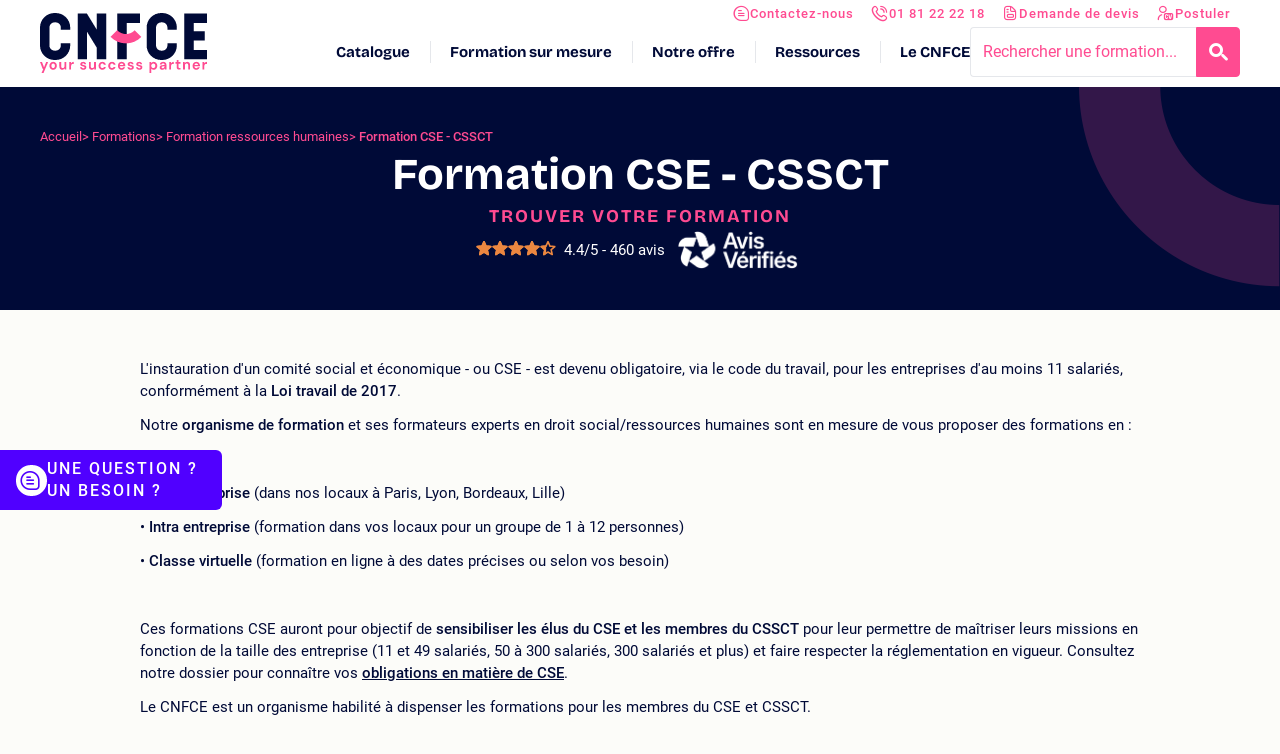

--- FILE ---
content_type: text/html; charset=UTF-8
request_url: https://www.cnfce.com/formations/ressources-humaines/cse-comite-social-economique-entreprise
body_size: 20926
content:
<!doctype html>
<html class="no-js" lang="fr">
  <head>
    <meta charset="UTF-8">
    <meta http-equiv="X-UA-Compatible" content="IE=edge">
    <meta name="viewport" content="width=device-width, initial-scale=1">
    <link rel="profile" href="https://gmpg.org/xfn/11">
    <!-- Preconnect -->
	<link rel="preconnect" href="https://pqk4keryua.chat.digital.ringcentral.com">
	<link rel="preconnect" href="https://webfactory.digital.ringcentral.com">
	<link rel="preconnect" href="https://www.googletagmanager.com">
	<link rel="preconnect" href="https://cnfce.piwik.pro">
	<!-- End Preconnect -->
	<script type="text/javascript">
/* <![CDATA[ */
var themosis = {
ajaxurl: "https:\/\/www.cnfce.com\/cms\/wp-admin\/admin-ajax.php",
};
/* ]]> */
</script>
<link rel="preload" href="https://www.cnfce.com/dist/fonts/Roboto/Roboto-Regular.woff2" as="font" type="font/woff2" crossorigin />
<link rel="preload" href="https://www.cnfce.com/dist/fonts/Roboto/Roboto-Italic.woff2" as="font" type="font/woff2" crossorigin />
<link rel="preload" href="https://www.cnfce.com/dist/fonts/Roboto/Roboto-Bold.woff2" as="font" type="font/woff2" crossorigin />
<link rel="preload" href="https://www.cnfce.com/dist/fonts/Roboto/Roboto-BoldItalic.woff2" as="font" type="font/woff2" crossorigin />
<link rel="preload" href="https://www.cnfce.com/dist/fonts/Roboto/Roboto-Medium.woff2" as="font" type="font/woff2" crossorigin />
<link rel="preload" href="https://www.cnfce.com/dist/fonts/icon.woff?rand=1768554223434" as="font" type="font/woff2" crossorigin />
<meta name='robots' content='index, follow, max-image-preview:large, max-snippet:-1, max-video-preview:-1' />
<!-- hash 1jf30nlqa -->
<!-- Google Tag Manager -->
<script type='module'>(function(w,d,s,l,i){w[l]=w[l]||[];w[l].push({'gtm.start':
new Date().getTime(),event:'gtm.js'});var f=d.getElementsByTagName(s)[0],
j=d.createElement(s),dl=l!='dataLayer'?'&l='+l:'';j.async=true;j.src=
'https://www.googletagmanager.com/gtm.js?id='+i+dl;f.parentNode.insertBefore(j,f);
})(window,document,'script','dataLayer','GTM-M8JM3MX');</script>
<!-- End Google Tag Manager --><meta name="google-site-verification" content="NpK5E3Q1Yq9y2wGbTUFP8apgijie18g8GVfDmbxndQQ" /><script type="module">
    (function(d) {
        var cm = d.createElement('scr' + 'ipt'); cm.type = 'text/javascript'; cm.async = true;
        cm.src = 'https://pqk4keryua.chat.digital.ringcentral.com/chat/296994c91abf8d7986fec381/loader.js';
        var s = d.getElementsByTagName('scr' + 'ipt')[0]; s.parentNode.insertBefore(cm, s);
    }(document));
</script>
	<!-- This site is optimized with the Yoast SEO plugin v26.7 - https://yoast.com/wordpress/plugins/seo/ -->
	<title>Formation CSE - CSSCT obligatoire pour les salariés élus</title>
	<meta name="description" content="Vous êtes élu/e CSE ou CSSCT ? Garantissez la mise en place du CSE en entreprise avec nos formations inter/intra entreprise sur Paris et toute la France" />
	<link rel="canonical" href="https://www.cnfce.com/formations/ressources-humaines/cse-comite-social-economique-entreprise" />
	<meta property="og:locale" content="fr_FR" />
	<meta property="og:type" content="article" />
	<meta property="og:title" content="Archives des Formation CSE - CSSCT - CNFCE" />
	<meta property="og:description" content="%" />
	<meta property="og:site_name" content="CNFCE" />
	<meta name="twitter:card" content="summary_large_image" />
	<script type="application/ld+json" class="yoast-schema-graph">{
	    "@context": "https://schema.org",
	    "@graph": [
	        {
	            "@type": "CollectionPage",
	            "@id": "http://www.cnfce.com/formations/ressources-humaines/cse-comite-social-economique-entreprise",
	            "url": "http://www.cnfce.com/formations/ressources-humaines/cse-comite-social-economique-entreprise",
	            "name": "Archives des Formation CSE - CSSCT - CNFCE",
	            "isPartOf": {
	                "@id": "https://www.cnfce.com/#website"
	            },
	            "description": "%",
	            "breadcrumb": {
	                "@id": "http://www.cnfce.com/formations/ressources-humaines/cse-comite-social-economique-entreprise#breadcrumb"
	            },
	            "inLanguage": "fr-FR"
	        },
	        {
	            "@type": "BreadcrumbList",
	            "@id": "http://www.cnfce.com/formations/ressources-humaines/cse-comite-social-economique-entreprise#breadcrumb",
	            "itemListElement": [
	                {
	                    "@type": "ListItem",
	                    "position": 1,
	                    "name": "Accueil",
	                    "item": "https://www.cnfce.com/"
	                },
	                {
	                    "@type": "ListItem",
	                    "position": 2,
	                    "name": "Formation ressources humaines",
	                    "item": "http://www.cnfce.com/formations/ressources-humaines"
	                },
	                {
	                    "@type": "ListItem",
	                    "position": 3,
	                    "name": "Formation CSE - CSSCT"
	                }
	            ]
	        },
	        {
	            "@type": "WebSite",
	            "@id": "https://www.cnfce.com/#website",
	            "url": "https://www.cnfce.com/",
	            "name": "CNFCE",
	            "description": "Formations pour les entreprises",
	            "publisher": {
	                "@id": "https://www.cnfce.com/#organization"
	            },
	            "potentialAction": [
	                {
	                    "@type": "SearchAction",
	                    "target": {
	                        "@type": "EntryPoint",
	                        "urlTemplate": "https://www.cnfce.com/?s={search_term_string}"
	                    },
	                    "query-input": {
	                        "@type": "PropertyValueSpecification",
	                        "valueRequired": true,
	                        "valueName": "search_term_string"
	                    }
	                }
	            ],
	            "inLanguage": "fr-FR"
	        },
	        {
	            "@type": "Organization",
	            "@id": "https://www.cnfce.com#organization",
	            "url": "https://www.cnfce.com",
	            "logo": "https://www.cnfce.com/dist/images/logo-cnfce.svg",
	            "name": "CNFCE",
	            "description": "Rigueur, engagement et bienveillance à votre service. 1900 formations France/International. Inter à Paris, Bordeaux, Lyon, Rennes, Marseille et en visio.",
	            "telephone": "+33181222218",
	            "address": {
	                "@type": "PostalAddress",
	                "streetAddress": "42 Rue Rouelle",
	                "addressLocality": "Paris",
	                "addressCountry": "FR",
	                "addressRegion": "Ile-de-France",
	                "postalCode": "75015"
	            },
	            "sameAs": [
	                "https://www.linkedin.com/company/cnfce/",
	                "https://www.youtube.com/CNFCE-Paris"
	            ]
	        },
	        {
	            "@type": "Product",
	            "@id": "http://www.cnfce.com/formations/ressources-humaines/cse-comite-social-economique-entreprise#category-product",
	            "name": "Formation CSE - CSSCT",
	            "description": "Vous êtes élu/e CSE ou CSSCT ? Garantissez la mise en place du CSE en entreprise avec nos formations inter/intra entreprise sur Paris et toute la France",
	            "image": "https://www.cnfce.com/dist/images/logo-cnfce.svg",
	            "brand": {
	                "@type": "Brand",
	                "name": "CNFCE"
	            },
	            "aggregateRating": {
	                "@type": "AggregateRating",
	                "ratingValue": 4.4,
	                "reviewCount": 460
	            },
	            "offers": {
	                "@type": "AggregateOffer",
	                "lowPrice": 750,
	                "highPrice": 7950,
	                "priceCurrency": "EUR",
	                "offerCount": 25,
	                "availability": "https://schema.org/InStock",
	                "url": "https://www.cnfce.com/formations/ressources-humaines/cse-comite-social-economique-entreprise"
	            }
	        }
	    ]
	}</script>
	<!-- / Yoast SEO plugin. -->


<link rel='dns-prefetch' href='//widgets.rr.skeepers.io' />
<!-- Google tag (gtag.js) -->
                <script async src='https://www.googletagmanager.com/gtag/js?id=AW-1053308513'></script>
                <script>
                window.dataLayer = window.dataLayer || [];
                function gtag(){dataLayer.push(arguments);}
                gtag('js', new Date());
                gtag('config', 'AW-1053308513');
                </script><!-- Event snippet - Bouton conversion page
                In your html page, add the snippet and call gtag_report_conversion when someone clicks on the chosen link or button. -->
                <script>
                function gtag_report_conversion(eventID, url) {
                    var callback = function () {
                        if (typeof(url) != 'undefined') {
                        window.location = url;
                        }
                    };
                    if (typeof(eventID) != 'undefined') {
                        gtag('event', 'conversion', {
                            'send_to': 'AW-1053308513/' + eventID,
                            'event_callback': callback
                        });
                    }
                    return false;
                }
                </script><link rel='stylesheet' id='criticals-style-css' href='https://www.cnfce.com/dist/css/criticals.css?ver=1jf30nlqa' type='text/css' media='all' />
<style id='wp-img-auto-sizes-contain-inline-css' type='text/css'>
img:is([sizes=auto i],[sizes^="auto," i]){contain-intrinsic-size:3000px 1500px}
/*# sourceURL=wp-img-auto-sizes-contain-inline-css */
</style>
<link rel='preload' as='style' id='contact-form-7-css' href='https://www.cnfce.com/content/plugins/contact-form-7/includes/css/styles.css?ver=6.1.4' type='text/css' media='all' onload="this.rel='stylesheet'" />
<link rel='preload' as='style' id='theme-style-css' href='https://www.cnfce.com/dist/css/main.css?ver=1jf30nlqa' type='text/css' media='all' onload="this.rel='stylesheet'" />
<link rel='preload' as='style' id='new-theme-style-css' href='https://www.cnfce.com/dist/css/new-main.css?ver=1jf30nlqa' type='text/css' media='all' onload="this.rel='stylesheet'" />
<link rel='preload' as='style' id='cf7cf-style-css' href='https://www.cnfce.com/content/plugins/cf7-conditional-fields/style.css?ver=2.6.7' type='text/css' media='all' onload="this.rel='stylesheet'" />
<script type="text/javascript" defer src="https://www.cnfce.com/cms/wp-includes/js/jquery/jquery.min.js?ver=3.7.1" id="jquery-core-js"></script>
<script type="text/javascript" id="cf7recap_js-js-extra">
/* <![CDATA[ */
var wpcf7Options = {"sitekey":"6Lfeq6olAAAAAC_LtihnSN9SoxmN0Bp-rg4DR7-N","actions":{"homepage":"homepage","contactform":"contactform"}};
//# sourceURL=cf7recap_js-js-extra
/* ]]> */
</script>
<script type="text/javascript" defer src="https://www.cnfce.com/cms/../dist/js/defer-recaptcha.js?ver=1jf30nlqa" id="cf7recap_js-js"></script>
<link rel="icon" href="https://www.cnfce.com/content/uploads/2025/12/favicon-CNFCE-56x56.webp" sizes="32x32" />
<link rel="icon" href="https://www.cnfce.com/content/uploads/2025/12/favicon-CNFCE-300x300.webp" sizes="192x192" />
<link rel="apple-touch-icon" href="https://www.cnfce.com/content/uploads/2025/12/favicon-CNFCE-300x300.webp" />
<meta name="msapplication-TileImage" content="https://www.cnfce.com/content/uploads/2025/12/favicon-CNFCE-300x300.webp" />
      <style id='global-styles-inline-css' type='text/css'>
:root{--wp--preset--aspect-ratio--square: 1;--wp--preset--aspect-ratio--4-3: 4/3;--wp--preset--aspect-ratio--3-4: 3/4;--wp--preset--aspect-ratio--3-2: 3/2;--wp--preset--aspect-ratio--2-3: 2/3;--wp--preset--aspect-ratio--16-9: 16/9;--wp--preset--aspect-ratio--9-16: 9/16;--wp--preset--color--black: #000000;--wp--preset--color--cyan-bluish-gray: #abb8c3;--wp--preset--color--white: #ffffff;--wp--preset--color--pale-pink: #f78da7;--wp--preset--color--vivid-red: #cf2e2e;--wp--preset--color--luminous-vivid-orange: #ff6900;--wp--preset--color--luminous-vivid-amber: #fcb900;--wp--preset--color--light-green-cyan: #7bdcb5;--wp--preset--color--vivid-green-cyan: #00d084;--wp--preset--color--pale-cyan-blue: #8ed1fc;--wp--preset--color--vivid-cyan-blue: #0693e3;--wp--preset--color--vivid-purple: #9b51e0;--wp--preset--gradient--vivid-cyan-blue-to-vivid-purple: linear-gradient(135deg,rgb(6,147,227) 0%,rgb(155,81,224) 100%);--wp--preset--gradient--light-green-cyan-to-vivid-green-cyan: linear-gradient(135deg,rgb(122,220,180) 0%,rgb(0,208,130) 100%);--wp--preset--gradient--luminous-vivid-amber-to-luminous-vivid-orange: linear-gradient(135deg,rgb(252,185,0) 0%,rgb(255,105,0) 100%);--wp--preset--gradient--luminous-vivid-orange-to-vivid-red: linear-gradient(135deg,rgb(255,105,0) 0%,rgb(207,46,46) 100%);--wp--preset--gradient--very-light-gray-to-cyan-bluish-gray: linear-gradient(135deg,rgb(238,238,238) 0%,rgb(169,184,195) 100%);--wp--preset--gradient--cool-to-warm-spectrum: linear-gradient(135deg,rgb(74,234,220) 0%,rgb(151,120,209) 20%,rgb(207,42,186) 40%,rgb(238,44,130) 60%,rgb(251,105,98) 80%,rgb(254,248,76) 100%);--wp--preset--gradient--blush-light-purple: linear-gradient(135deg,rgb(255,206,236) 0%,rgb(152,150,240) 100%);--wp--preset--gradient--blush-bordeaux: linear-gradient(135deg,rgb(254,205,165) 0%,rgb(254,45,45) 50%,rgb(107,0,62) 100%);--wp--preset--gradient--luminous-dusk: linear-gradient(135deg,rgb(255,203,112) 0%,rgb(199,81,192) 50%,rgb(65,88,208) 100%);--wp--preset--gradient--pale-ocean: linear-gradient(135deg,rgb(255,245,203) 0%,rgb(182,227,212) 50%,rgb(51,167,181) 100%);--wp--preset--gradient--electric-grass: linear-gradient(135deg,rgb(202,248,128) 0%,rgb(113,206,126) 100%);--wp--preset--gradient--midnight: linear-gradient(135deg,rgb(2,3,129) 0%,rgb(40,116,252) 100%);--wp--preset--font-size--small: 13px;--wp--preset--font-size--medium: 20px;--wp--preset--font-size--large: 36px;--wp--preset--font-size--x-large: 42px;--wp--preset--spacing--20: 0.44rem;--wp--preset--spacing--30: 0.67rem;--wp--preset--spacing--40: 1rem;--wp--preset--spacing--50: 1.5rem;--wp--preset--spacing--60: 2.25rem;--wp--preset--spacing--70: 3.38rem;--wp--preset--spacing--80: 5.06rem;--wp--preset--shadow--natural: 6px 6px 9px rgba(0, 0, 0, 0.2);--wp--preset--shadow--deep: 12px 12px 50px rgba(0, 0, 0, 0.4);--wp--preset--shadow--sharp: 6px 6px 0px rgba(0, 0, 0, 0.2);--wp--preset--shadow--outlined: 6px 6px 0px -3px rgb(255, 255, 255), 6px 6px rgb(0, 0, 0);--wp--preset--shadow--crisp: 6px 6px 0px rgb(0, 0, 0);}:where(body) { margin: 0; }.wp-site-blocks > .alignleft { float: left; margin-right: 2em; }.wp-site-blocks > .alignright { float: right; margin-left: 2em; }.wp-site-blocks > .aligncenter { justify-content: center; margin-left: auto; margin-right: auto; }:where(.is-layout-flex){gap: 0.5em;}:where(.is-layout-grid){gap: 0.5em;}.is-layout-flow > .alignleft{float: left;margin-inline-start: 0;margin-inline-end: 2em;}.is-layout-flow > .alignright{float: right;margin-inline-start: 2em;margin-inline-end: 0;}.is-layout-flow > .aligncenter{margin-left: auto !important;margin-right: auto !important;}.is-layout-constrained > .alignleft{float: left;margin-inline-start: 0;margin-inline-end: 2em;}.is-layout-constrained > .alignright{float: right;margin-inline-start: 2em;margin-inline-end: 0;}.is-layout-constrained > .aligncenter{margin-left: auto !important;margin-right: auto !important;}.is-layout-constrained > :where(:not(.alignleft):not(.alignright):not(.alignfull)){margin-left: auto !important;margin-right: auto !important;}body .is-layout-flex{display: flex;}.is-layout-flex{flex-wrap: wrap;align-items: center;}.is-layout-flex > :is(*, div){margin: 0;}body .is-layout-grid{display: grid;}.is-layout-grid > :is(*, div){margin: 0;}body{padding-top: 0px;padding-right: 0px;padding-bottom: 0px;padding-left: 0px;}a:where(:not(.wp-element-button)){text-decoration: false;}:root :where(.wp-element-button, .wp-block-button__link){background-color: #32373c;border-width: 0;color: #fff;font-family: inherit;font-size: inherit;font-style: inherit;font-weight: inherit;letter-spacing: inherit;line-height: inherit;padding-top: calc(0.667em + 2px);padding-right: calc(1.333em + 2px);padding-bottom: calc(0.667em + 2px);padding-left: calc(1.333em + 2px);text-decoration: none;text-transform: inherit;}.has-black-color{color: var(--wp--preset--color--black) !important;}.has-cyan-bluish-gray-color{color: var(--wp--preset--color--cyan-bluish-gray) !important;}.has-white-color{color: var(--wp--preset--color--white) !important;}.has-pale-pink-color{color: var(--wp--preset--color--pale-pink) !important;}.has-vivid-red-color{color: var(--wp--preset--color--vivid-red) !important;}.has-luminous-vivid-orange-color{color: var(--wp--preset--color--luminous-vivid-orange) !important;}.has-luminous-vivid-amber-color{color: var(--wp--preset--color--luminous-vivid-amber) !important;}.has-light-green-cyan-color{color: var(--wp--preset--color--light-green-cyan) !important;}.has-vivid-green-cyan-color{color: var(--wp--preset--color--vivid-green-cyan) !important;}.has-pale-cyan-blue-color{color: var(--wp--preset--color--pale-cyan-blue) !important;}.has-vivid-cyan-blue-color{color: var(--wp--preset--color--vivid-cyan-blue) !important;}.has-vivid-purple-color{color: var(--wp--preset--color--vivid-purple) !important;}.has-black-background-color{background-color: var(--wp--preset--color--black) !important;}.has-cyan-bluish-gray-background-color{background-color: var(--wp--preset--color--cyan-bluish-gray) !important;}.has-white-background-color{background-color: var(--wp--preset--color--white) !important;}.has-pale-pink-background-color{background-color: var(--wp--preset--color--pale-pink) !important;}.has-vivid-red-background-color{background-color: var(--wp--preset--color--vivid-red) !important;}.has-luminous-vivid-orange-background-color{background-color: var(--wp--preset--color--luminous-vivid-orange) !important;}.has-luminous-vivid-amber-background-color{background-color: var(--wp--preset--color--luminous-vivid-amber) !important;}.has-light-green-cyan-background-color{background-color: var(--wp--preset--color--light-green-cyan) !important;}.has-vivid-green-cyan-background-color{background-color: var(--wp--preset--color--vivid-green-cyan) !important;}.has-pale-cyan-blue-background-color{background-color: var(--wp--preset--color--pale-cyan-blue) !important;}.has-vivid-cyan-blue-background-color{background-color: var(--wp--preset--color--vivid-cyan-blue) !important;}.has-vivid-purple-background-color{background-color: var(--wp--preset--color--vivid-purple) !important;}.has-black-border-color{border-color: var(--wp--preset--color--black) !important;}.has-cyan-bluish-gray-border-color{border-color: var(--wp--preset--color--cyan-bluish-gray) !important;}.has-white-border-color{border-color: var(--wp--preset--color--white) !important;}.has-pale-pink-border-color{border-color: var(--wp--preset--color--pale-pink) !important;}.has-vivid-red-border-color{border-color: var(--wp--preset--color--vivid-red) !important;}.has-luminous-vivid-orange-border-color{border-color: var(--wp--preset--color--luminous-vivid-orange) !important;}.has-luminous-vivid-amber-border-color{border-color: var(--wp--preset--color--luminous-vivid-amber) !important;}.has-light-green-cyan-border-color{border-color: var(--wp--preset--color--light-green-cyan) !important;}.has-vivid-green-cyan-border-color{border-color: var(--wp--preset--color--vivid-green-cyan) !important;}.has-pale-cyan-blue-border-color{border-color: var(--wp--preset--color--pale-cyan-blue) !important;}.has-vivid-cyan-blue-border-color{border-color: var(--wp--preset--color--vivid-cyan-blue) !important;}.has-vivid-purple-border-color{border-color: var(--wp--preset--color--vivid-purple) !important;}.has-vivid-cyan-blue-to-vivid-purple-gradient-background{background: var(--wp--preset--gradient--vivid-cyan-blue-to-vivid-purple) !important;}.has-light-green-cyan-to-vivid-green-cyan-gradient-background{background: var(--wp--preset--gradient--light-green-cyan-to-vivid-green-cyan) !important;}.has-luminous-vivid-amber-to-luminous-vivid-orange-gradient-background{background: var(--wp--preset--gradient--luminous-vivid-amber-to-luminous-vivid-orange) !important;}.has-luminous-vivid-orange-to-vivid-red-gradient-background{background: var(--wp--preset--gradient--luminous-vivid-orange-to-vivid-red) !important;}.has-very-light-gray-to-cyan-bluish-gray-gradient-background{background: var(--wp--preset--gradient--very-light-gray-to-cyan-bluish-gray) !important;}.has-cool-to-warm-spectrum-gradient-background{background: var(--wp--preset--gradient--cool-to-warm-spectrum) !important;}.has-blush-light-purple-gradient-background{background: var(--wp--preset--gradient--blush-light-purple) !important;}.has-blush-bordeaux-gradient-background{background: var(--wp--preset--gradient--blush-bordeaux) !important;}.has-luminous-dusk-gradient-background{background: var(--wp--preset--gradient--luminous-dusk) !important;}.has-pale-ocean-gradient-background{background: var(--wp--preset--gradient--pale-ocean) !important;}.has-electric-grass-gradient-background{background: var(--wp--preset--gradient--electric-grass) !important;}.has-midnight-gradient-background{background: var(--wp--preset--gradient--midnight) !important;}.has-small-font-size{font-size: var(--wp--preset--font-size--small) !important;}.has-medium-font-size{font-size: var(--wp--preset--font-size--medium) !important;}.has-large-font-size{font-size: var(--wp--preset--font-size--large) !important;}.has-x-large-font-size{font-size: var(--wp--preset--font-size--x-large) !important;}
/*# sourceURL=global-styles-inline-css */
</style>
</head>

  <body class="archive tax-course_categories term-cse-comite-social-economique-entreprise term-1213 wp-embed-responsive wp-theme-website hfeed" data-theme="primary" data-theme-variant="transparent">
    <div class="skip-links-wrapper">
  <p class="skip-links">
    <a href="#maincontent">Aller au contenu</a>
    <a href="#navigation">Aller au menu</a>
    <a href="#search_form">Aller à la recherche</a>
  </p>
</div>    <div
  class="m-header-wrapper header-wrapper"
>
  <div class="m-header-flashs">
      </div>

  <header class="m-header">
    <div class="m-header__container o-container">

      <div
  class="c-logo c-logo--header"
  >
  <a href="https://www.cnfce.com" aria-label="Logo site" class="c-logo__link">
    <img src="/dist/svg/../images/logo.svg" width="167" height="47" alt="Logo CNFCE" />    <span class="o-hidden-visually">Logo site</span>
          <span class="c-logo__baseline">
        <img src="/dist/svg/../images/logo-baseline.svg" width="167" height="14" alt="Your success partner" />      </span>
      </a>
</div>

      <nav class="m-header__navs" id="navigation" role="navigation" aria-label="Menu principal">
        <div class="c-header-menu-cta cta-menu-container"><ul id="menu-cta" class=""><li class="cta-item depth-0 flex-1 lg:flex-auto"><a href="https://www.cnfce.com/contact" class=" menu-item menu-item-type-post_type menu-item-object-page  c-btn c-btn--accent c-btn--full c-btn--xs c-btn--white c-btn--normal-case with-before_icon-menu-contact c-icon-before--menu-contact" data-ga-event="navigation_header" data-ga-event-category="Navigation" data-ga-event-action="Header Level 1" data-ga-event-label="Contactez-nous">Contactez-nous</a></li>
<li class="cta-item depth-0 flex-1 lg:flex-auto"><a href="tel:0181222218" class=" menu-item menu-item-type-custom menu-item-object-custom  c-btn c-btn--accent c-btn--full c-btn--xs c-btn--white c-btn--normal-case with-before_icon-menu-telephone c-icon-before--menu-telephone" data-ga-event="navigation_header" data-ga-event-category="Navigation" data-ga-event-action="Header Level 1" data-ga-event-label="01 81 22 22 18">01 81 22 22 18</a></li>
<li class="cta-item depth-0 flex-1 lg:flex-auto hide-on-course"><a href="https://www.cnfce.com/demande-de-devis" class=" menu-item menu-item-type-post_type menu-item-object-page  c-btn c-btn--accent c-btn--full c-btn--xs c-btn--white c-btn--normal-case with-before_icon-menu-devis c-icon-before--menu-devis" data-ga-event="navigation_header" data-ga-event-category="Navigation" data-ga-event-action="Header Level 1" data-ga-event-label="Demande de devis">Demande de devis</a></li>
<li class="cta-item depth-0 flex-1 lg:flex-auto"><a href="https://www.cnfce.com/recrutement-formateurs" class=" menu-item menu-item-type-custom menu-item-object-custom  c-btn c-btn--accent c-btn--full c-btn--xs c-btn--white c-btn--normal-case with-before_icon-menu-recrutement c-icon-before--menu-recrutement" data-ga-event="navigation_header" data-ga-event-category="Navigation" data-ga-event-action="Header Level 1" data-ga-event-label="Postuler">Postuler</a></li>
</ul></div>

        <div class="m-header__navs-main flex self-stretch justify-end">
          <div class="c-header-menu-main header-menu-container"><ul id="menu-header" class=""><li class="lvl-0 has-children depth-0"><a href="/formation" class="item" data-ga-event="navigation_menu" data-ga-event-category="Navigation" data-ga-event-action="Menu Level 1" data-ga-event-label="Catalogue">Catalogue</a><div class='absolute-wrapper hidden'>
            <div>
                <div class='w-3/4 gap-10 mx-auto flex flex-wrap'>
                    <div class='w-3/4 flex items-start justify-center flex-1'>
<ul class='w-full grid-cols-3 gap-y-0 gap-x-10 grid'>
	<li class="lvl-1 depth-1 grid grid-cols-1 "><a href="/formations/commerciale-achats-grande-distribution" class="item flex items-start hover:translate-x-1 transition-all ease-in-out duration-150 text-base leading-8 font-medium text-white" data-ga-event="navigation_menu" data-ga-event-category="Navigation" data-ga-event-action="Menu Level 2" data-ga-event-label="Achats &#8211; Vente">Achats &#8211; Vente</a></li>
	<li class="lvl-1 depth-1 grid grid-cols-1 "><a href="/formations/assurance" class="item flex items-start hover:translate-x-1 transition-all ease-in-out duration-150 text-base leading-8 font-medium text-white" data-ga-event="navigation_menu" data-ga-event-category="Navigation" data-ga-event-action="Menu Level 2" data-ga-event-label="Assurance">Assurance</a></li>
	<li class="lvl-1 depth-1 grid grid-cols-1 "><a href="/formations/banque" class="item flex items-start hover:translate-x-1 transition-all ease-in-out duration-150 text-base leading-8 font-medium text-white" data-ga-event="navigation_menu" data-ga-event-category="Navigation" data-ga-event-action="Menu Level 2" data-ga-event-label="Banque pour les entreprises">Banque pour les entreprises</a></li>
	<li class="lvl-1 depth-1 grid grid-cols-1 "><a href="/formations/technique-du-batiment" class="item flex items-start hover:translate-x-1 transition-all ease-in-out duration-150 text-base leading-8 font-medium text-white" data-ga-event="navigation_menu" data-ga-event-category="Navigation" data-ga-event-action="Menu Level 2" data-ga-event-label="Bâtiment">Bâtiment</a></li>
	<li class="lvl-1 depth-1 grid grid-cols-1 "><a href="/formations/bureautique" class="item flex items-start hover:translate-x-1 transition-all ease-in-out duration-150 text-base leading-8 font-medium text-white" data-ga-event="navigation_menu" data-ga-event-category="Navigation" data-ga-event-action="Menu Level 2" data-ga-event-label="Bureautique">Bureautique</a></li>
	<li class="lvl-1 depth-1 grid grid-cols-1 "><a href="/formations/logistique-transport-formation-caces-permis-pl-formation-caces" class="item flex items-start hover:translate-x-1 transition-all ease-in-out duration-150 text-base leading-8 font-medium text-white" data-ga-event="navigation_menu" data-ga-event-category="Navigation" data-ga-event-action="Menu Level 2" data-ga-event-label="CACES">CACES</a></li>
	<li class="lvl-1 depth-1 grid grid-cols-1 "><a href="/formations/industrie-chimique" class="item flex items-start hover:translate-x-1 transition-all ease-in-out duration-150 text-base leading-8 font-medium text-white" data-ga-event="navigation_menu" data-ga-event-category="Navigation" data-ga-event-action="Menu Level 2" data-ga-event-label="Chimie">Chimie</a></li>
	<li class="lvl-1 depth-1 grid grid-cols-1 "><a href="/formations/communication-ecrite" class="item flex items-start hover:translate-x-1 transition-all ease-in-out duration-150 text-base leading-8 font-medium text-white" data-ga-event="navigation_menu" data-ga-event-category="Navigation" data-ga-event-action="Menu Level 2" data-ga-event-label="Communication écrite">Communication écrite</a></li>
	<li class="lvl-1 depth-1 grid grid-cols-1 "><a href="/formations/comptabilite-gestion" class="item flex items-start hover:translate-x-1 transition-all ease-in-out duration-150 text-base leading-8 font-medium text-white" data-ga-event="navigation_menu" data-ga-event-category="Navigation" data-ga-event-action="Menu Level 2" data-ga-event-label="Comptabilité gestion">Comptabilité gestion</a></li>
	<li class="lvl-1 depth-1 grid grid-cols-1 "><a href="https://www.cnfce.com/formations/formation-cuisine-continue" class="item flex items-start hover:translate-x-1 transition-all ease-in-out duration-150 text-base leading-8 font-medium text-white" data-ga-event="navigation_menu" data-ga-event-category="Navigation" data-ga-event-action="Menu Level 2" data-ga-event-label="Cuisine">Cuisine</a></li>
	<li class="lvl-1 depth-1 grid grid-cols-1 "><a href="/formations/developpement-durable" class="item flex items-start hover:translate-x-1 transition-all ease-in-out duration-150 text-base leading-8 font-medium text-white" data-ga-event="navigation_menu" data-ga-event-category="Navigation" data-ga-event-action="Menu Level 2" data-ga-event-label="Développement durable &amp; RSE">Développement durable & RSE</a></li>
	<li class="lvl-1 depth-1 grid grid-cols-1 "><a href="/formations/developpement-personnel" class="item flex items-start hover:translate-x-1 transition-all ease-in-out duration-150 text-base leading-8 font-medium text-white" data-ga-event="navigation_menu" data-ga-event-category="Navigation" data-ga-event-action="Menu Level 2" data-ga-event-label="Développement personnel">Développement personnel</a></li>
	<li class="lvl-1 depth-1 grid grid-cols-1 "><a href="/formations/droit" class="item flex items-start hover:translate-x-1 transition-all ease-in-out duration-150 text-base leading-8 font-medium text-white" data-ga-event="navigation_menu" data-ga-event-category="Navigation" data-ga-event-action="Menu Level 2" data-ga-event-label="Droit">Droit</a></li>
	<li class="lvl-1 depth-1 grid grid-cols-1 "><a href="/formations/formateur-tuteur" class="item flex items-start hover:translate-x-1 transition-all ease-in-out duration-150 text-base leading-8 font-medium text-white" data-ga-event="navigation_menu" data-ga-event-category="Navigation" data-ga-event-action="Menu Level 2" data-ga-event-label="Formation de formateur">Formation de formateur</a></li>
	<li class="lvl-1 depth-1 grid grid-cols-1 "><a href="/formations/finance-entreprise" class="item flex items-start hover:translate-x-1 transition-all ease-in-out duration-150 text-base leading-8 font-medium text-white" data-ga-event="navigation_menu" data-ga-event-category="Navigation" data-ga-event-action="Menu Level 2" data-ga-event-label="Finance d&#039;entreprise">Finance d'entreprise</a></li>
	<li class="lvl-1 depth-1 grid grid-cols-1 "><a href="/formations/gestion-de-projet" class="item flex items-start hover:translate-x-1 transition-all ease-in-out duration-150 text-base leading-8 font-medium text-white" data-ga-event="navigation_menu" data-ga-event-category="Navigation" data-ga-event-action="Menu Level 2" data-ga-event-label="Gestion de projet">Gestion de projet</a></li>
	<li class="lvl-1 depth-1 grid grid-cols-1 "><a href="/formations/gestion-conflits" class="item flex items-start hover:translate-x-1 transition-all ease-in-out duration-150 text-base leading-8 font-medium text-white" data-ga-event="navigation_menu" data-ga-event-category="Navigation" data-ga-event-action="Menu Level 2" data-ga-event-label="Gestion des conflits">Gestion des conflits</a></li>
	<li class="lvl-1 depth-1 grid grid-cols-1 "><a href="/formations/gestion-dechets" class="item flex items-start hover:translate-x-1 transition-all ease-in-out duration-150 text-base leading-8 font-medium text-white" data-ga-event="navigation_menu" data-ga-event-category="Navigation" data-ga-event-action="Menu Level 2" data-ga-event-label="Gestion des déchets">Gestion des déchets</a></li>
	<li class="lvl-1 depth-1 grid grid-cols-1 "><a href="https://www.cnfce.com/formations/commerciale-achats-grande-distribution-formation-grande-distribution-merchandising" class="item flex items-start hover:translate-x-1 transition-all ease-in-out duration-150 text-base leading-8 font-medium text-white" data-ga-event="navigation_menu" data-ga-event-category="Navigation" data-ga-event-action="Menu Level 2" data-ga-event-label="Grande distribution &#8211; Retail">Grande distribution &#8211; Retail</a></li>
	<li class="lvl-1 depth-1 grid grid-cols-1 "><a href="/formations/habilitation-electrique" class="item flex items-start hover:translate-x-1 transition-all ease-in-out duration-150 text-base leading-8 font-medium text-white" data-ga-event="navigation_menu" data-ga-event-category="Navigation" data-ga-event-action="Menu Level 2" data-ga-event-label="Habilitation électrique">Habilitation électrique</a></li>
	<li class="lvl-1 depth-1 grid grid-cols-1 "><a href="/formations/hotellerie-restauration" class="item flex items-start hover:translate-x-1 transition-all ease-in-out duration-150 text-base leading-8 font-medium text-white" data-ga-event="navigation_menu" data-ga-event-category="Navigation" data-ga-event-action="Menu Level 2" data-ga-event-label="Hôtellerie &#8211; restauration">Hôtellerie &#8211; restauration</a></li>
	<li class="lvl-1 depth-1 grid grid-cols-1 "><a href="https://www.cnfce.com/formations/professionnel-immobilier" class="item flex items-start hover:translate-x-1 transition-all ease-in-out duration-150 text-base leading-8 font-medium text-white" data-ga-event="navigation_menu" data-ga-event-category="Navigation" data-ga-event-action="Menu Level 2" data-ga-event-label="Immobilier">Immobilier</a></li>
	<li class="lvl-1 depth-1 grid grid-cols-1 "><a href="/formations/informatique" class="item flex items-start hover:translate-x-1 transition-all ease-in-out duration-150 text-base leading-8 font-medium text-white" data-ga-event="navigation_menu" data-ga-event-category="Navigation" data-ga-event-action="Menu Level 2" data-ga-event-label="Informatique">Informatique</a></li>
	<li class="lvl-1 depth-1 grid grid-cols-1 "><a href="https://www.cnfce.com/formations/intelligence-artificielle" class="item flex items-start hover:translate-x-1 transition-all ease-in-out duration-150 text-base leading-8 font-medium text-white" data-ga-event="navigation_menu" data-ga-event-category="Navigation" data-ga-event-action="Menu Level 2" data-ga-event-label="Intelligence artificielle">Intelligence artificielle</a></li>
	<li class="lvl-1 depth-1 grid grid-cols-1 "><a href="/formations/francais-et-langues" class="item flex items-start hover:translate-x-1 transition-all ease-in-out duration-150 text-base leading-8 font-medium text-white" data-ga-event="navigation_menu" data-ga-event-category="Navigation" data-ga-event-action="Menu Level 2" data-ga-event-label="Langues">Langues</a></li>
	<li class="lvl-1 depth-1 grid grid-cols-1 "><a href="/formations/logistique-transport" class="item flex items-start hover:translate-x-1 transition-all ease-in-out duration-150 text-base leading-8 font-medium text-white" data-ga-event="navigation_menu" data-ga-event-category="Navigation" data-ga-event-action="Menu Level 2" data-ga-event-label="Logistique &#8211; Transport">Logistique &#8211; Transport</a></li>
	<li class="lvl-1 depth-1 grid grid-cols-1 "><a href="https://www.cnfce.com/formations/luxe-formation-courte" class="item flex items-start hover:translate-x-1 transition-all ease-in-out duration-150 text-base leading-8 font-medium text-white" data-ga-event="navigation_menu" data-ga-event-category="Navigation" data-ga-event-action="Menu Level 2" data-ga-event-label="Luxe">Luxe</a></li>
	<li class="lvl-1 depth-1 grid grid-cols-1 "><a href="/formations/management" class="item flex items-start hover:translate-x-1 transition-all ease-in-out duration-150 text-base leading-8 font-medium text-white" data-ga-event="navigation_menu" data-ga-event-category="Navigation" data-ga-event-action="Menu Level 2" data-ga-event-label="Management">Management</a></li>
	<li class="lvl-1 depth-1 grid grid-cols-1 "><a href="https://www.cnfce.com/formations/marches-publics" class="item flex items-start hover:translate-x-1 transition-all ease-in-out duration-150 text-base leading-8 font-medium text-white" data-ga-event="navigation_menu" data-ga-event-category="Navigation" data-ga-event-action="Menu Level 2" data-ga-event-label="Marchés publics">Marchés publics</a></li>
	<li class="lvl-1 depth-1 grid grid-cols-1 "><a href="/formations/marketing" class="item flex items-start hover:translate-x-1 transition-all ease-in-out duration-150 text-base leading-8 font-medium text-white" data-ga-event="navigation_menu" data-ga-event-category="Navigation" data-ga-event-action="Menu Level 2" data-ga-event-label="Marketing / Marketing digital">Marketing / Marketing digital</a></li>
	<li class="lvl-1 depth-1 grid grid-cols-1 "><a href="/formations/demarche-qualite" class="item flex items-start hover:translate-x-1 transition-all ease-in-out duration-150 text-base leading-8 font-medium text-white" data-ga-event="navigation_menu" data-ga-event-category="Navigation" data-ga-event-action="Menu Level 2" data-ga-event-label="Qualité">Qualité</a></li>
	<li class="lvl-1 depth-1 grid grid-cols-1 "><a href="https://www.cnfce.com/formations/qualite-de-vie-au-travail-qvt" class="item flex items-start hover:translate-x-1 transition-all ease-in-out duration-150 text-base leading-8 font-medium text-white" data-ga-event="navigation_menu" data-ga-event-category="Navigation" data-ga-event-action="Menu Level 2" data-ga-event-label="QVT &#8211; Qualité de vie au travail">QVT &#8211; Qualité de vie au travail</a></li>
	<li class="lvl-1 depth-1 grid grid-cols-1 "><a href="/formations/recouvrement" class="item flex items-start hover:translate-x-1 transition-all ease-in-out duration-150 text-base leading-8 font-medium text-white" data-ga-event="navigation_menu" data-ga-event-category="Navigation" data-ga-event-action="Menu Level 2" data-ga-event-label="Recouvrement">Recouvrement</a></li>
	<li class="lvl-1 depth-1 grid grid-cols-1 "><a href="/formations/relations-presse" class="item flex items-start hover:translate-x-1 transition-all ease-in-out duration-150 text-base leading-8 font-medium text-white" data-ga-event="navigation_menu" data-ga-event-category="Navigation" data-ga-event-action="Menu Level 2" data-ga-event-label="Relations presse">Relations presse</a></li>
	<li class="lvl-1 depth-1 grid grid-cols-1 "><a href="/formations/ressources-humaines" class="item flex items-start hover:translate-x-1 transition-all ease-in-out duration-150 text-base leading-8 font-medium text-white" data-ga-event="navigation_menu" data-ga-event-category="Navigation" data-ga-event-action="Menu Level 2" data-ga-event-label="Ressources humaines">Ressources humaines</a></li>
	<li class="lvl-1 depth-1 grid grid-cols-1 "><a href="/formations/professionnels-de-la-sante" class="item flex items-start hover:translate-x-1 transition-all ease-in-out duration-150 text-base leading-8 font-medium text-white" data-ga-event="navigation_menu" data-ga-event-category="Navigation" data-ga-event-action="Menu Level 2" data-ga-event-label="Santé &amp; médico-social">Santé & médico-social</a></li>
	<li class="lvl-1 depth-1 grid grid-cols-1 "><a href="https://www.cnfce.com/formations/sante-au-travail" class="item flex items-start hover:translate-x-1 transition-all ease-in-out duration-150 text-base leading-8 font-medium text-white" data-ga-event="navigation_menu" data-ga-event-category="Navigation" data-ga-event-action="Menu Level 2" data-ga-event-label="Santé-sécurité au travail">Santé-sécurité au travail</a></li>
	<li class="lvl-1 depth-1 grid grid-cols-1 "><a href="/formations/professionnelle-secretariat" class="item flex items-start hover:translate-x-1 transition-all ease-in-out duration-150 text-base leading-8 font-medium text-white" data-ga-event="navigation_menu" data-ga-event-category="Navigation" data-ga-event-action="Menu Level 2" data-ga-event-label="Secrétariat">Secrétariat</a></li>
	<li class="lvl-1 depth-1 grid grid-cols-1 "><a href="/formations/securite-des-personnes-entreprise" class="item flex items-start hover:translate-x-1 transition-all ease-in-out duration-150 text-base leading-8 font-medium text-white" data-ga-event="navigation_menu" data-ga-event-category="Navigation" data-ga-event-action="Menu Level 2" data-ga-event-label="Sécurité des personnes">Sécurité des personnes</a></li>
	<li class="lvl-1 depth-1 grid grid-cols-1 "><a href="/formations/securite-incendie" class="item flex items-start hover:translate-x-1 transition-all ease-in-out duration-150 text-base leading-8 font-medium text-white" data-ga-event="navigation_menu" data-ga-event-category="Navigation" data-ga-event-action="Menu Level 2" data-ga-event-label="Sécurité incendie">Sécurité incendie</a></li>
	<li class="lvl-1 depth-1 grid grid-cols-1 "><a href="/formations/telephone-telemarketing" class="item flex items-start hover:translate-x-1 transition-all ease-in-out duration-150 text-base leading-8 font-medium text-white" data-ga-event="navigation_menu" data-ga-event-category="Navigation" data-ga-event-action="Menu Level 2" data-ga-event-label="Télémarketing">Télémarketing</a></li>
</div><div class="aside-links w-1/4">
    <div class="aside-links__container">
        <div class="aside-links__text-container">
                            <div class="aside-links__title">
                    Nos formations spécifiques
                </div>
                    </div>
                                                        <div class="aside-links__button-container">
                        <a href="https://www.cnfce.com/formations/dda-eligibles"
                                                        class="aside-links__btn btn-white-bleu-ciel with-after_icon-arrow-right" data-ga-event="navigation_menu"
                            data-ga-event-category="Navigation" data-ga-event-action="Menu Level 3"
                            data-ga-event-label="PUSH">
                            Formations éligibles DDA
                        </a>
                    </div>
                                                                <div class="aside-links__button-container">
                        <a href="https://www.cnfce.com/formations/secteur-public"
                                                        class="aside-links__btn btn-white-bleu-ciel with-after_icon-arrow-right" data-ga-event="navigation_menu"
                            data-ga-event-category="Navigation" data-ga-event-action="Menu Level 3"
                            data-ga-event-label="PUSH">
                            Formations des agents publics
                        </a>
                    </div>
                                                                <div class="aside-links__button-container">
                        <a href="https://www.cnfce.com/formations/professionnel-immobilier"
                                                        class="aside-links__btn btn-white-bleu-ciel with-after_icon-arrow-right" data-ga-event="navigation_menu"
                            data-ga-event-category="Navigation" data-ga-event-action="Menu Level 3"
                            data-ga-event-label="PUSH">
                            Formations Immobilier : Loi Alur
                        </a>
                    </div>
                                                                <div class="aside-links__button-container">
                        <a href="https://www.cnfce.com/formations/sante-au-travail"
                                                        class="aside-links__btn btn-white-bleu-ciel with-after_icon-arrow-right" data-ga-event="navigation_menu"
                            data-ga-event-category="Navigation" data-ga-event-action="Menu Level 3"
                            data-ga-event-label="PUSH">
                            Formations obligatoires de l&#039;employeur
                        </a>
                    </div>
                                        </div>
</div>
<div class="zoom-on zoom-on--partial w-3/4">
    <div class="zoom-on__container bg-bleu-ciel">
        <div class="zoom-on__text-container">
                            <div class="zoom-on__title">
                    Vous ne trouvez pas votre formation ?
                </div>
                                </div>
                    <div class="zoom-on__button-container">
                <a 
                    href="https://www.cnfce.com/contact"
                                        class="zoom-on__btn btn-white-bleu-ciel"
                    data-ga-event="navigation_menu"
                    data-ga-event-category="Navigation"
                    data-ga-event-action="Menu Level 3"
                    data-ga-event-label="PUSH"
                >
                    Contactez-nous
                </a>
            </div>
            </div>
</div>
</div></div></div></li>
<li class="lvl-0 depth-0"><a href="https://www.cnfce.com/formation-sur-mesure" class="item" data-ga-event="navigation_menu" data-ga-event-category="Navigation" data-ga-event-action="Menu Level 1" data-ga-event-label="Formation sur mesure">Formation sur mesure</a></li>
<li class="lvl-0 has-children depth-0"><a href="#" class="item" data-ga-event="navigation_menu" data-ga-event-category="Navigation" data-ga-event-action="Menu Level 1" data-ga-event-label="Notre offre">Notre offre</a><div class='absolute-wrapper hidden'>
            <div>
                <div class='w-2/3 mx-auto flex flex-wrap'>
                    <div class='w-full flex items-start justify-center flex-1'>
<ul class='w-full grid-cols-3 gap-y-0 gap-x-10 grid'>
	<li class="lvl-1 depth-1 grid grid-cols-1 "><a href="https://www.cnfce.com/conferences-webinar" class="item flex items-start hover:translate-x-1 transition-all ease-in-out duration-150 text-base leading-8 font-medium text-white" data-ga-event="navigation_menu" data-ga-event-category="Navigation" data-ga-event-action="Menu Level 2" data-ga-event-label="Nos webinars / Conférences">Nos webinars / Conférences</a></li>
	<li class="lvl-1 depth-1 grid grid-cols-1 "><a href="https://www.cnfce.com/e-learning-sur-mesure" class="item flex items-start hover:translate-x-1 transition-all ease-in-out duration-150 text-base leading-8 font-medium text-white" data-ga-event="navigation_menu" data-ga-event-category="Navigation" data-ga-event-action="Menu Level 2" data-ga-event-label="E-Learning sur-mesure">E-Learning sur-mesure</a></li>
	<li class="lvl-1 depth-1 grid grid-cols-1  current_page_parent active"><a href="https://www.cnfce.com/formation" class="item flex items-start hover:translate-x-1 transition-all ease-in-out duration-150 text-base leading-8 font-medium text-white" data-ga-event="navigation_menu" data-ga-event-category="Navigation" data-ga-event-action="Menu Level 2" data-ga-event-label="Notre catalogue de formations">Notre catalogue de formations</a></li>
</div></div></div></div></li>
<li class="lvl-0 has-children depth-0"><a href="https://www.cnfce.com/ressources" class="item" data-ga-event="navigation_menu" data-ga-event-category="Navigation" data-ga-event-action="Menu Level 1" data-ga-event-label="Ressources">Ressources</a><div class='absolute-wrapper hidden'>
            <div>
                <div class='w-2/3 mx-auto flex flex-wrap'>
                    <div class='w-full flex items-start justify-center flex-1'>
<ul class='w-full grid-cols-3 gap-y-0 gap-x-10 grid'>
	<li class="lvl-1 depth-1 grid grid-cols-1 "><a href="https://www.cnfce.com/dossiers" class="item flex items-start hover:translate-x-1 transition-all ease-in-out duration-150 text-base leading-8 font-medium text-white" data-ga-event="navigation_menu" data-ga-event-category="Navigation" data-ga-event-action="Menu Level 2" data-ga-event-label="Dossiers pratiques et fiches conseils">Dossiers pratiques et fiches conseils</a></li>
	<li class="lvl-1 depth-1 grid grid-cols-1 "><a href="https://www.cnfce.com/actualites" class="item flex items-start hover:translate-x-1 transition-all ease-in-out duration-150 text-base leading-8 font-medium text-white" data-ga-event="navigation_menu" data-ga-event-category="Navigation" data-ga-event-action="Menu Level 2" data-ga-event-label="Actualités">Actualités</a></li>
	<li class="lvl-1 depth-1 grid grid-cols-1 "><a href="https://www.cnfce.com/plan-dacces-salles-de-formation" class="item flex items-start hover:translate-x-1 transition-all ease-in-out duration-150 text-base leading-8 font-medium text-white" data-ga-event="navigation_menu" data-ga-event-category="Navigation" data-ga-event-action="Menu Level 2" data-ga-event-label="Nos plans d&#039;accès">Nos plans d'accès</a></li>
	<li class="lvl-1 depth-1 grid grid-cols-1 "><a href="https://www.cnfce.com/faq" class="item flex items-start hover:translate-x-1 transition-all ease-in-out duration-150 text-base leading-8 font-medium text-white" data-ga-event="navigation_menu" data-ga-event-category="Navigation" data-ga-event-action="Menu Level 2" data-ga-event-label="Foire aux questions">Foire aux questions</a></li>
	<li class="lvl-1 depth-1 grid grid-cols-1 "><a href="https://www.cnfce.com/cas-clients" class="item flex items-start hover:translate-x-1 transition-all ease-in-out duration-150 text-base leading-8 font-medium text-white" data-ga-event="navigation_menu" data-ga-event-category="Navigation" data-ga-event-action="Menu Level 2" data-ga-event-label="Nos cas clients">Nos cas clients</a></li>
	<li class="lvl-1 depth-1 grid grid-cols-1 "><a href="https://www.cnfce.com/nos-formateurs" class="item flex items-start hover:translate-x-1 transition-all ease-in-out duration-150 text-base leading-8 font-medium text-white" data-ga-event="navigation_menu" data-ga-event-category="Navigation" data-ga-event-action="Menu Level 2" data-ga-event-label="Nos formateurs experts – CVthèque">Nos formateurs experts – CVthèque</a></li>
	<li class="lvl-1 depth-1 grid grid-cols-1 "><a href="https://www.cnfce.com/decouvrez-lintegralite-de-nos-livres-blancs" class="item flex items-start hover:translate-x-1 transition-all ease-in-out duration-150 text-base leading-8 font-medium text-white" data-ga-event="navigation_menu" data-ga-event-category="Navigation" data-ga-event-action="Menu Level 2" data-ga-event-label="Nos livres blancs">Nos livres blancs</a></li>
</div></div></div></div></li>
<li class="lvl-0 has-children depth-0"><a href="#" class="item" data-ga-event="navigation_menu" data-ga-event-category="Navigation" data-ga-event-action="Menu Level 1" data-ga-event-label="Le CNFCE">Le CNFCE</a><div class='absolute-wrapper hidden'>
            <div>
                <div class='w-2/3 mx-auto flex flex-wrap'>
                    <div class='w-2/3 flex items-start justify-center flex-1'>
<ul class='w-full grid-cols-2 gap-y-0 gap-x-10 grid'>
	<li class="lvl-1 depth-1 grid grid-cols-1 "><a href="https://www.cnfce.com/presentation-notre-organisme-de-formation" class="item flex items-start hover:translate-x-1 transition-all ease-in-out duration-150 text-base leading-8 font-medium text-white" data-ga-event="navigation_menu" data-ga-event-category="Navigation" data-ga-event-action="Menu Level 2" data-ga-event-label="Nous connaître">Nous connaître</a></li>
	<li class="lvl-1 depth-1 grid grid-cols-1 "><a href="https://www.cnfce.com/le-cnfce-recrute" class="item flex items-start hover:translate-x-1 transition-all ease-in-out duration-150 text-base leading-8 font-medium text-white" data-ga-event="navigation_menu" data-ga-event-category="Navigation" data-ga-event-action="Menu Level 2" data-ga-event-label="Le CNFCE recrute">Le CNFCE recrute</a></li>
	<li class="lvl-1 depth-1 grid grid-cols-1 "><a href="https://www.cnfce.com/labels-certifications" class="item flex items-start hover:translate-x-1 transition-all ease-in-out duration-150 text-base leading-8 font-medium text-white" data-ga-event="navigation_menu" data-ga-event-category="Navigation" data-ga-event-action="Menu Level 2" data-ga-event-label="Nos labels et certifications">Nos labels et certifications</a></li>
	<li class="lvl-1 depth-1 grid grid-cols-1 "><a href="https://www.cnfce.com/organisme-de-formation-paris-et-province" class="item flex items-start hover:translate-x-1 transition-all ease-in-out duration-150 text-base leading-8 font-medium text-white" data-ga-event="navigation_menu" data-ga-event-category="Navigation" data-ga-event-action="Menu Level 2" data-ga-event-label="Nos locaux à Paris">Nos locaux à Paris</a></li>
	<li class="lvl-1 depth-1 grid grid-cols-1 "><a href="https://www.cnfce.com/indicateurs-qualite" class="item flex items-start hover:translate-x-1 transition-all ease-in-out duration-150 text-base leading-8 font-medium text-white" data-ga-event="navigation_menu" data-ga-event-category="Navigation" data-ga-event-action="Menu Level 2" data-ga-event-label="Nos indicateurs qualité">Nos indicateurs qualité</a></li>
	<li class="lvl-1 depth-1 grid grid-cols-1 "><a href="https://www.cnfce.com/le-cnfce-sengage-nos-actions-rse" class="item flex items-start hover:translate-x-1 transition-all ease-in-out duration-150 text-base leading-8 font-medium text-white" data-ga-event="navigation_menu" data-ga-event-category="Navigation" data-ga-event-action="Menu Level 2" data-ga-event-label="Nos actions RSE">Nos actions RSE</a></li>
	<li class="lvl-1 depth-1 grid grid-cols-1 "><a href="https://www.cnfce.com/formation-salaries-situation-handicap-engagements-cnfce" class="item flex items-start hover:translate-x-1 transition-all ease-in-out duration-150 text-base leading-8 font-medium text-white" data-ga-event="navigation_menu" data-ga-event-category="Navigation" data-ga-event-action="Menu Level 2" data-ga-event-label="Accompagnement des PSH">Accompagnement des PSH</a></li>
	<li class="lvl-1 depth-1 grid grid-cols-1 "><a href="https://www.cnfce.com/temoignages-clients" class="item flex items-start hover:translate-x-1 transition-all ease-in-out duration-150 text-base leading-8 font-medium text-white" data-ga-event="navigation_menu" data-ga-event-category="Navigation" data-ga-event-action="Menu Level 2" data-ga-event-label="Avis CNFCE">Avis CNFCE</a></li>
</div><div class="zoom-on  w-1/3">
    <div class="zoom-on__container bg-orange">
        <div class="zoom-on__text-container">
                            <div class="zoom-on__title">
                    Vous êtes formateur ?
                </div>
                                        <div class="zoom-on__text"><p>Vous souhaitez devenir formateur au sein du CNFCE ?</p>
</div>
                    </div>
                    <div class="zoom-on__button-container">
                <a 
                    href="https://www.cnfce.com/recrutement-formateurs"
                                        class="zoom-on__btn btn-white-orange"
                    data-ga-event="navigation_menu"
                    data-ga-event-category="Navigation"
                    data-ga-event-action="Menu Level 3"
                    data-ga-event-label="PUSH"
                >
                    Je dépose mon CV
                </a>
            </div>
            </div>
</div>
</div></div></div></li>
</ul></div>

          <ul class="m-header__tools print-hidden">
            <li class="m-header__tools-elems">
              <div class="c-header-menu-tools tools-menu-container"><ul id="menu-menu-outils" class=""><li class="cta-item depth-0 flex-0"><a href="https://www.cnfce.com/contact" class=" menu-item menu-item-type-post_type menu-item-object-page  c-btn c-btn--theme c-btn--icon-only c-btn--bordered with-before_icon-menu-contact c-icon-before--menu-contact no-label to-form-link" aria-label="Contactez-nous"><small class="c-btn__tooltip">Contactez-nous</small></a></li>
<li class="cta-item depth-0 flex-0"><a href="tel:0181222218" class=" menu-item menu-item-type-custom menu-item-object-custom  c-btn c-btn--theme c-btn--icon-only c-btn--bordered with-before_icon-menu-telephone c-icon-before--menu-telephone no-label" aria-label="01 81 22 22 18"><small class="c-btn__tooltip">01 81 22 22 18</small></a></li>
<li class="cta-item depth-0 flex-0 hide-on-mobile"><a href="https://www.cnfce.com/demande-de-devis" class=" menu-item menu-item-type-post_type menu-item-object-page  c-btn c-btn--theme c-btn--icon-only c-btn--bordered with-before_icon-menu-devis c-icon-before--menu-devis no-label to-form-link" aria-label="Demande de devis"><small class="c-btn__tooltip">Demande de devis</small></a></li>
</ul></div>
            </li>
            
            <li class="m-header__tools-search">
              <div
  class="c-header-search c-header-search--btn-enabled search-btn-enabled"
>

  <div class="c-header-search__inner">
    <button
  class="c-btn c-btn--icon-only c-btn--accent c-header-search__toggler search-show c-icon-before--search" aria-label="Recherche" data-ga-event="internal_search" data-ga-event-category="Navigation" data-ga-event-action="Internal Search - Header" data-ga-event-label="Header_Icon" data-js-trigger="search-show"
  
>  <span class="o-hidden-visually">Recherche</span>  </button>

    <button
  class="c-btn c-btn--icon-only c-btn--accent c-header-search__toggler search-hide hide c-icon-before--close" aria-label="Fermer recherche" data-js-trigger="search-hide"
  
>  <span class="o-hidden-visually">Fermer</span>  </button>

    <form
      id="search-tiny-form"
      class="c-header-search__form"
      action="https://www.cnfce.com/formation"
      method="GET"
      role="search"
    >
      <label 
  class="c-search"
  for="search_value_header"
>
  <input
    class="c-search__input"
    type="text"
    name="s"
    id="search_value_header"
    placeholder="Rechercher une formation..."
    value=""
    autocomplete="off"
  >

  <button
    type="submit"
          form="search-tiny-form"
        aria-label="Recherche"
    class="c-search__submit c-btn c-btn--icon-only c-btn--accent c-icon-before--search"
  >
    <span class="o-hidden-visually">Recherche</span>
  </button>

  <div class="es-quicksearch hidden" data-theme="default"></div>
</label>    </form>
  </div>

      <div
      id="search_form_wrapper"
      class="c-header-search__wrapper hidden"
      data-theme="secondary"
      >
      <div class="o-container">
        
        <form action="https://www.cnfce.com/formation" 
          method="GET" 
          id="search_form" role="search"
          class="c-header-search__wrapper-form">

          <label 
  class="c-search c-search--lg c-search--lined" aria-placeholder="Que cherchez-vous ?"
  for="search_value"
>
  <input
    class="c-search__input"
    type="text"
    name="s"
    id="search_value"
    placeholder="Rechercher une formation..."
    value=""
    autocomplete="off"
  >

  <button
    type="submit"
          form="search-tiny-form"
        aria-label="Recherche"
    class="c-search__submit c-btn c-btn--icon-only c-btn--accent c-icon-before--search"
  >
    <span class="o-hidden-visually">Recherche</span>
  </button>

  <div class="es-quicksearch hidden" data-theme="default"></div>
</label>        </form>
      </div>

              <div id="search_form_results" class="bg-white w-full overflow-auto">
          <div class="message hidden p-8"><p class="text-center text-themegray-800"></p></div>

          <div class="results_wrapper container hidden pb-12"></div>
        </div>
          </div>
  </div>            </li>

            <li class="m-header__tools-mobile flex lg:hidden">
              <button
                class="mobile-menu-toggle mobile-menu-open c-btn c-btn--icon-only c-btn--white c-btn--mobile-menu-toggle"
                type="button" aria-label="Menu mobile"
              >
                <i class="c-icon--burger-menu" aria-hidden="true"></i>
                <span class="o-hidden-visually">Menu mobile</span>
              </button>
            </li>
          </ul>
        </div>
      </nav>
    </div>

    <div class="menu-mobile c-header-mobile">
      <div class="c-header-mobile__inner">
        <div class="c-header-mobile__tools">
          <nav class="">
            <div class="c-header-menu-tools tools-menu-container"><ul id="menu-menu-outils-1" class=" flex"><li class="cta-item depth-0 flex-0"><a href="https://www.cnfce.com/contact" class=" menu-item menu-item-type-post_type menu-item-object-page  c-btn c-btn--secondary c-btn--icon-only with-before_icon-menu-contact c-icon-before--menu-contact no-label to-form-link" aria-label="Contactez-nous"><small class="c-btn__tooltip">Contactez-nous</small></a></li>
<li class="cta-item depth-0 flex-0"><a href="tel:0181222218" class=" menu-item menu-item-type-custom menu-item-object-custom  c-btn c-btn--secondary c-btn--icon-only with-before_icon-menu-telephone c-icon-before--menu-telephone no-label" aria-label="01 81 22 22 18"><small class="c-btn__tooltip">01 81 22 22 18</small></a></li>
<li class="cta-item depth-0 flex-0 hide-on-mobile"><a href="https://www.cnfce.com/demande-de-devis" class=" menu-item menu-item-type-post_type menu-item-object-page  c-btn c-btn--secondary c-btn--icon-only with-before_icon-menu-devis c-icon-before--menu-devis no-label to-form-link" aria-label="Demande de devis"><small class="c-btn__tooltip">Demande de devis</small></a></li>
</ul></div>
          </nav>

          <button type="button" class="mobile-menu-toggle c-btn c-btn--icon-only c-btn--mobile-menu-toggle" aria-label="Fermer le menu">
            <!-- Heroicon name: x -->
            <i class="c-icon--close" aria-hidden="true"></i>
            <span class="o-hidden-visually">Fermer</span>
          </button>
        </div>

        <nav>
          <div class="c-header-menu-mobile mobile-menu-container"><ul id="menu-header-1" class=""><li class="depth-0 relative "><a href="/formation" style="width: max-content" class=" block w-full text-lg-mobile text-white font-bold tracking-1 uppercase">Catalogue</a><div class="w-full absolute left-0 top-0">
            <button type="button" aria-label="Ouvrir" class="sub-level-toggle w-full h-5 py-4 box-content flex items-center justify-end transition duration-150 ease-in-out focus:outline-none">
              <svg class="duration-200 rotate-180 mr-4" width="14px" height="8px" viewBox="0 0 14 8" version="1.1" xmlns="http://www.w3.org/2000/svg" xmlns:xlink="http://www.w3.org/1999/xlink">
                <defs>
                    <path d="M13.5857864,12 L8.29289322,17.2928932 C7.90236893,17.6834175 7.90236893,18.3165825 8.29289322,18.7071068 C8.68341751,19.0976311 9.31658249,19.0976311 9.70710678,18.7071068 L15.7071068,12.7071068 C16.0976311,12.3165825 16.0976311,11.6834175 15.7071068,11.2928932 L9.70710678,5.29289322 C9.31658249,4.90236893 8.68341751,4.90236893 8.29289322,5.29289322 C7.90236893,5.68341751 7.90236893,6.31658249 8.29289322,6.70710678 L13.5857864,12 Z" id="path-1"></path>
                </defs>
                <g id="[Symbols---Desktop]" stroke="none" stroke-width="1" fill="none" fill-rule="evenodd">
                    <g id="Haut-de-page" transform="translate(-13.000000, -15.000000)">
                        <g id="Group" transform="translate(8.000000, 7.000000)">
                            <g id="arrow-right" transform="translate(12.000000, 12.000000) rotate(-90.000000) translate(-12.000000, -12.000000) ">
                                <mask id="mask-2" fill="white">
                                    <use xlink:href="#path-1"></use>
                                </mask>
                                <use id="Shape" fill="#ffffff" fill-rule="nonzero" xlink:href="#path-1"></use>
                            </g>
                        </g>
                    </g>
                </g>
                </svg>
            </button>
            </div><div class='w-full sub-level max-h-0 overflow-hidden flex flex-wrap items-center transition-all duration-200 ease-in-out '>
<ul class="w-full flex flex-col pt-6 gap-2">
	<li class="ml-4 depth-1 relative "><a href="/formations/commerciale-achats-grande-distribution" style="width: max-content" class=" block hover:text-bleu-nuit text-base-mobile font-normal text-white ">Achats &#8211; Vente</a></li>
	<li class="ml-4 depth-1 relative "><a href="/formations/assurance" style="width: max-content" class=" block hover:text-bleu-nuit text-base-mobile font-normal text-white ">Assurance</a></li>
	<li class="ml-4 depth-1 relative "><a href="/formations/banque" style="width: max-content" class=" block hover:text-bleu-nuit text-base-mobile font-normal text-white ">Banque pour les entreprises</a></li>
	<li class="ml-4 depth-1 relative "><a href="/formations/technique-du-batiment" style="width: max-content" class=" block hover:text-bleu-nuit text-base-mobile font-normal text-white ">Bâtiment</a></li>
	<li class="ml-4 depth-1 relative "><a href="/formations/bureautique" style="width: max-content" class=" block hover:text-bleu-nuit text-base-mobile font-normal text-white ">Bureautique</a></li>
	<li class="ml-4 depth-1 relative "><a href="/formations/logistique-transport-formation-caces-permis-pl-formation-caces" style="width: max-content" class=" block hover:text-bleu-nuit text-base-mobile font-normal text-white ">CACES</a></li>
	<li class="ml-4 depth-1 relative "><a href="/formations/industrie-chimique" style="width: max-content" class=" block hover:text-bleu-nuit text-base-mobile font-normal text-white ">Chimie</a></li>
	<li class="ml-4 depth-1 relative "><a href="/formations/communication-ecrite" style="width: max-content" class=" block hover:text-bleu-nuit text-base-mobile font-normal text-white ">Communication écrite</a></li>
	<li class="ml-4 depth-1 relative "><a href="/formations/comptabilite-gestion" style="width: max-content" class=" block hover:text-bleu-nuit text-base-mobile font-normal text-white ">Comptabilité gestion</a></li>
	<li class="ml-4 depth-1 relative "><a href="https://www.cnfce.com/formations/formation-cuisine-continue" style="width: max-content" class=" block hover:text-bleu-nuit text-base-mobile font-normal text-white ">Cuisine</a></li>
	<li class="ml-4 depth-1 relative "><a href="/formations/developpement-durable" style="width: max-content" class=" block hover:text-bleu-nuit text-base-mobile font-normal text-white ">Développement durable & RSE</a></li>
	<li class="ml-4 depth-1 relative "><a href="/formations/developpement-personnel" style="width: max-content" class=" block hover:text-bleu-nuit text-base-mobile font-normal text-white ">Développement personnel</a></li>
	<li class="ml-4 depth-1 relative "><a href="/formations/droit" style="width: max-content" class=" block hover:text-bleu-nuit text-base-mobile font-normal text-white ">Droit</a></li>
	<li class="ml-4 depth-1 relative "><a href="/formations/formateur-tuteur" style="width: max-content" class=" block hover:text-bleu-nuit text-base-mobile font-normal text-white ">Formation de formateur</a></li>
	<li class="ml-4 depth-1 relative "><a href="/formations/finance-entreprise" style="width: max-content" class=" block hover:text-bleu-nuit text-base-mobile font-normal text-white ">Finance d'entreprise</a></li>
	<li class="ml-4 depth-1 relative "><a href="/formations/gestion-de-projet" style="width: max-content" class=" block hover:text-bleu-nuit text-base-mobile font-normal text-white ">Gestion de projet</a></li>
	<li class="ml-4 depth-1 relative "><a href="/formations/gestion-conflits" style="width: max-content" class=" block hover:text-bleu-nuit text-base-mobile font-normal text-white ">Gestion des conflits</a></li>
	<li class="ml-4 depth-1 relative "><a href="/formations/gestion-dechets" style="width: max-content" class=" block hover:text-bleu-nuit text-base-mobile font-normal text-white ">Gestion des déchets</a></li>
	<li class="ml-4 depth-1 relative "><a href="https://www.cnfce.com/formations/commerciale-achats-grande-distribution-formation-grande-distribution-merchandising" style="width: max-content" class=" block hover:text-bleu-nuit text-base-mobile font-normal text-white ">Grande distribution &#8211; Retail</a></li>
	<li class="ml-4 depth-1 relative "><a href="/formations/habilitation-electrique" style="width: max-content" class=" block hover:text-bleu-nuit text-base-mobile font-normal text-white ">Habilitation électrique</a></li>
	<li class="ml-4 depth-1 relative "><a href="/formations/hotellerie-restauration" style="width: max-content" class=" block hover:text-bleu-nuit text-base-mobile font-normal text-white ">Hôtellerie &#8211; restauration</a></li>
	<li class="ml-4 depth-1 relative "><a href="https://www.cnfce.com/formations/professionnel-immobilier" style="width: max-content" class=" block hover:text-bleu-nuit text-base-mobile font-normal text-white ">Immobilier</a></li>
	<li class="ml-4 depth-1 relative "><a href="/formations/informatique" style="width: max-content" class=" block hover:text-bleu-nuit text-base-mobile font-normal text-white ">Informatique</a></li>
	<li class="ml-4 depth-1 relative "><a href="https://www.cnfce.com/formations/intelligence-artificielle" style="width: max-content" class=" block hover:text-bleu-nuit text-base-mobile font-normal text-white ">Intelligence artificielle</a></li>
	<li class="ml-4 depth-1 relative "><a href="/formations/francais-et-langues" style="width: max-content" class=" block hover:text-bleu-nuit text-base-mobile font-normal text-white ">Langues</a></li>
	<li class="ml-4 depth-1 relative "><a href="/formations/logistique-transport" style="width: max-content" class=" block hover:text-bleu-nuit text-base-mobile font-normal text-white ">Logistique &#8211; Transport</a></li>
	<li class="ml-4 depth-1 relative "><a href="https://www.cnfce.com/formations/luxe-formation-courte" style="width: max-content" class=" block hover:text-bleu-nuit text-base-mobile font-normal text-white ">Luxe</a></li>
	<li class="ml-4 depth-1 relative "><a href="/formations/management" style="width: max-content" class=" block hover:text-bleu-nuit text-base-mobile font-normal text-white ">Management</a></li>
	<li class="ml-4 depth-1 relative "><a href="https://www.cnfce.com/formations/marches-publics" style="width: max-content" class=" block hover:text-bleu-nuit text-base-mobile font-normal text-white ">Marchés publics</a></li>
	<li class="ml-4 depth-1 relative "><a href="/formations/marketing" style="width: max-content" class=" block hover:text-bleu-nuit text-base-mobile font-normal text-white ">Marketing / Marketing digital</a></li>
	<li class="ml-4 depth-1 relative "><a href="/formations/demarche-qualite" style="width: max-content" class=" block hover:text-bleu-nuit text-base-mobile font-normal text-white ">Qualité</a></li>
	<li class="ml-4 depth-1 relative "><a href="https://www.cnfce.com/formations/qualite-de-vie-au-travail-qvt" style="width: max-content" class=" block hover:text-bleu-nuit text-base-mobile font-normal text-white ">QVT &#8211; Qualité de vie au travail</a></li>
	<li class="ml-4 depth-1 relative "><a href="/formations/recouvrement" style="width: max-content" class=" block hover:text-bleu-nuit text-base-mobile font-normal text-white ">Recouvrement</a></li>
	<li class="ml-4 depth-1 relative "><a href="/formations/relations-presse" style="width: max-content" class=" block hover:text-bleu-nuit text-base-mobile font-normal text-white ">Relations presse</a></li>
	<li class="ml-4 depth-1 relative "><a href="/formations/ressources-humaines" style="width: max-content" class=" block hover:text-bleu-nuit text-base-mobile font-normal text-white ">Ressources humaines</a></li>
	<li class="ml-4 depth-1 relative "><a href="/formations/professionnels-de-la-sante" style="width: max-content" class=" block hover:text-bleu-nuit text-base-mobile font-normal text-white ">Santé & médico-social</a></li>
	<li class="ml-4 depth-1 relative "><a href="https://www.cnfce.com/formations/sante-au-travail" style="width: max-content" class=" block hover:text-bleu-nuit text-base-mobile font-normal text-white ">Santé-sécurité au travail</a></li>
	<li class="ml-4 depth-1 relative "><a href="/formations/professionnelle-secretariat" style="width: max-content" class=" block hover:text-bleu-nuit text-base-mobile font-normal text-white ">Secrétariat</a></li>
	<li class="ml-4 depth-1 relative "><a href="/formations/securite-des-personnes-entreprise" style="width: max-content" class=" block hover:text-bleu-nuit text-base-mobile font-normal text-white ">Sécurité des personnes</a></li>
	<li class="ml-4 depth-1 relative "><a href="/formations/securite-incendie" style="width: max-content" class=" block hover:text-bleu-nuit text-base-mobile font-normal text-white ">Sécurité incendie</a></li>
	<li class="ml-4 depth-1 relative "><a href="/formations/telephone-telemarketing" style="width: max-content" class=" block hover:text-bleu-nuit text-base-mobile font-normal text-white ">Télémarketing</a></li>
</ul></div></li>
<li class="depth-0 relative "><a href="https://www.cnfce.com/formation-sur-mesure" style="width: max-content" class=" block w-full text-lg-mobile text-white font-bold tracking-1 uppercase">Formation sur mesure</a></li>
<li class="depth-0 relative "><a href="#" style="width: max-content" class=" block w-full text-lg-mobile text-white font-bold tracking-1 uppercase">Notre offre</a><div class="w-full absolute left-0 top-0">
            <button type="button" aria-label="Ouvrir" class="sub-level-toggle w-full h-5 py-4 box-content flex items-center justify-end transition duration-150 ease-in-out focus:outline-none">
              <svg class="duration-200 rotate-180 mr-4" width="14px" height="8px" viewBox="0 0 14 8" version="1.1" xmlns="http://www.w3.org/2000/svg" xmlns:xlink="http://www.w3.org/1999/xlink">
                <defs>
                    <path d="M13.5857864,12 L8.29289322,17.2928932 C7.90236893,17.6834175 7.90236893,18.3165825 8.29289322,18.7071068 C8.68341751,19.0976311 9.31658249,19.0976311 9.70710678,18.7071068 L15.7071068,12.7071068 C16.0976311,12.3165825 16.0976311,11.6834175 15.7071068,11.2928932 L9.70710678,5.29289322 C9.31658249,4.90236893 8.68341751,4.90236893 8.29289322,5.29289322 C7.90236893,5.68341751 7.90236893,6.31658249 8.29289322,6.70710678 L13.5857864,12 Z" id="path-1"></path>
                </defs>
                <g id="[Symbols---Desktop]" stroke="none" stroke-width="1" fill="none" fill-rule="evenodd">
                    <g id="Haut-de-page" transform="translate(-13.000000, -15.000000)">
                        <g id="Group" transform="translate(8.000000, 7.000000)">
                            <g id="arrow-right" transform="translate(12.000000, 12.000000) rotate(-90.000000) translate(-12.000000, -12.000000) ">
                                <mask id="mask-2" fill="white">
                                    <use xlink:href="#path-1"></use>
                                </mask>
                                <use id="Shape" fill="#ffffff" fill-rule="nonzero" xlink:href="#path-1"></use>
                            </g>
                        </g>
                    </g>
                </g>
                </svg>
            </button>
            </div><div class='w-full sub-level max-h-0 overflow-hidden flex flex-wrap items-center transition-all duration-200 ease-in-out '>
<ul class="w-full flex flex-col pt-6 gap-2">
	<li class="ml-4 depth-1 relative "><a href="https://www.cnfce.com/conferences-webinar" style="width: max-content" class=" block hover:text-bleu-nuit text-base-mobile font-normal text-white ">Nos webinars / Conférences</a></li>
	<li class="ml-4 depth-1 relative "><a href="https://www.cnfce.com/e-learning-sur-mesure" style="width: max-content" class=" block hover:text-bleu-nuit text-base-mobile font-normal text-white ">E-Learning sur-mesure</a></li>
	<li class="ml-4 depth-1 relative  current_page_parent active"><a href="https://www.cnfce.com/formation" style="width: max-content" class=" block hover:text-bleu-nuit text-base-mobile font-normal text-white ">Notre catalogue de formations</a></li>
</ul></div></li>
<li class="depth-0 relative "><a href="https://www.cnfce.com/ressources" style="width: max-content" class=" block w-full text-lg-mobile text-white font-bold tracking-1 uppercase">Ressources</a><div class="w-full absolute left-0 top-0">
            <button type="button" aria-label="Ouvrir" class="sub-level-toggle w-full h-5 py-4 box-content flex items-center justify-end transition duration-150 ease-in-out focus:outline-none">
              <svg class="duration-200 rotate-180 mr-4" width="14px" height="8px" viewBox="0 0 14 8" version="1.1" xmlns="http://www.w3.org/2000/svg" xmlns:xlink="http://www.w3.org/1999/xlink">
                <defs>
                    <path d="M13.5857864,12 L8.29289322,17.2928932 C7.90236893,17.6834175 7.90236893,18.3165825 8.29289322,18.7071068 C8.68341751,19.0976311 9.31658249,19.0976311 9.70710678,18.7071068 L15.7071068,12.7071068 C16.0976311,12.3165825 16.0976311,11.6834175 15.7071068,11.2928932 L9.70710678,5.29289322 C9.31658249,4.90236893 8.68341751,4.90236893 8.29289322,5.29289322 C7.90236893,5.68341751 7.90236893,6.31658249 8.29289322,6.70710678 L13.5857864,12 Z" id="path-1"></path>
                </defs>
                <g id="[Symbols---Desktop]" stroke="none" stroke-width="1" fill="none" fill-rule="evenodd">
                    <g id="Haut-de-page" transform="translate(-13.000000, -15.000000)">
                        <g id="Group" transform="translate(8.000000, 7.000000)">
                            <g id="arrow-right" transform="translate(12.000000, 12.000000) rotate(-90.000000) translate(-12.000000, -12.000000) ">
                                <mask id="mask-2" fill="white">
                                    <use xlink:href="#path-1"></use>
                                </mask>
                                <use id="Shape" fill="#ffffff" fill-rule="nonzero" xlink:href="#path-1"></use>
                            </g>
                        </g>
                    </g>
                </g>
                </svg>
            </button>
            </div><div class='w-full sub-level max-h-0 overflow-hidden flex flex-wrap items-center transition-all duration-200 ease-in-out '>
<ul class="w-full flex flex-col pt-6 gap-2">
	<li class="ml-4 depth-1 relative "><a href="https://www.cnfce.com/dossiers" style="width: max-content" class=" block hover:text-bleu-nuit text-base-mobile font-normal text-white ">Dossiers pratiques et fiches conseils</a></li>
	<li class="ml-4 depth-1 relative "><a href="https://www.cnfce.com/actualites" style="width: max-content" class=" block hover:text-bleu-nuit text-base-mobile font-normal text-white ">Actualités</a></li>
	<li class="ml-4 depth-1 relative "><a href="https://www.cnfce.com/plan-dacces-salles-de-formation" style="width: max-content" class=" block hover:text-bleu-nuit text-base-mobile font-normal text-white ">Nos plans d'accès</a></li>
	<li class="ml-4 depth-1 relative "><a href="https://www.cnfce.com/faq" style="width: max-content" class=" block hover:text-bleu-nuit text-base-mobile font-normal text-white ">Foire aux questions</a></li>
	<li class="ml-4 depth-1 relative "><a href="https://www.cnfce.com/cas-clients" style="width: max-content" class=" block hover:text-bleu-nuit text-base-mobile font-normal text-white ">Nos cas clients</a></li>
	<li class="ml-4 depth-1 relative "><a href="https://www.cnfce.com/nos-formateurs" style="width: max-content" class=" block hover:text-bleu-nuit text-base-mobile font-normal text-white ">Nos formateurs experts – CVthèque</a></li>
	<li class="ml-4 depth-1 relative "><a href="https://www.cnfce.com/decouvrez-lintegralite-de-nos-livres-blancs" style="width: max-content" class=" block hover:text-bleu-nuit text-base-mobile font-normal text-white ">Nos livres blancs</a></li>
</ul></div></li>
<li class="depth-0 relative "><a href="#" style="width: max-content" class=" block w-full text-lg-mobile text-white font-bold tracking-1 uppercase">Le CNFCE</a><div class="w-full absolute left-0 top-0">
            <button type="button" aria-label="Ouvrir" class="sub-level-toggle w-full h-5 py-4 box-content flex items-center justify-end transition duration-150 ease-in-out focus:outline-none">
              <svg class="duration-200 rotate-180 mr-4" width="14px" height="8px" viewBox="0 0 14 8" version="1.1" xmlns="http://www.w3.org/2000/svg" xmlns:xlink="http://www.w3.org/1999/xlink">
                <defs>
                    <path d="M13.5857864,12 L8.29289322,17.2928932 C7.90236893,17.6834175 7.90236893,18.3165825 8.29289322,18.7071068 C8.68341751,19.0976311 9.31658249,19.0976311 9.70710678,18.7071068 L15.7071068,12.7071068 C16.0976311,12.3165825 16.0976311,11.6834175 15.7071068,11.2928932 L9.70710678,5.29289322 C9.31658249,4.90236893 8.68341751,4.90236893 8.29289322,5.29289322 C7.90236893,5.68341751 7.90236893,6.31658249 8.29289322,6.70710678 L13.5857864,12 Z" id="path-1"></path>
                </defs>
                <g id="[Symbols---Desktop]" stroke="none" stroke-width="1" fill="none" fill-rule="evenodd">
                    <g id="Haut-de-page" transform="translate(-13.000000, -15.000000)">
                        <g id="Group" transform="translate(8.000000, 7.000000)">
                            <g id="arrow-right" transform="translate(12.000000, 12.000000) rotate(-90.000000) translate(-12.000000, -12.000000) ">
                                <mask id="mask-2" fill="white">
                                    <use xlink:href="#path-1"></use>
                                </mask>
                                <use id="Shape" fill="#ffffff" fill-rule="nonzero" xlink:href="#path-1"></use>
                            </g>
                        </g>
                    </g>
                </g>
                </svg>
            </button>
            </div><div class='w-full sub-level max-h-0 overflow-hidden flex flex-wrap items-center transition-all duration-200 ease-in-out '>
<ul class="w-full flex flex-col pt-6 gap-2">
	<li class="ml-4 depth-1 relative "><a href="https://www.cnfce.com/presentation-notre-organisme-de-formation" style="width: max-content" class=" block hover:text-bleu-nuit text-base-mobile font-normal text-white ">Nous connaître</a></li>
	<li class="ml-4 depth-1 relative "><a href="https://www.cnfce.com/le-cnfce-recrute" style="width: max-content" class=" block hover:text-bleu-nuit text-base-mobile font-normal text-white ">Le CNFCE recrute</a></li>
	<li class="ml-4 depth-1 relative "><a href="https://www.cnfce.com/labels-certifications" style="width: max-content" class=" block hover:text-bleu-nuit text-base-mobile font-normal text-white ">Nos labels et certifications</a></li>
	<li class="ml-4 depth-1 relative "><a href="https://www.cnfce.com/organisme-de-formation-paris-et-province" style="width: max-content" class=" block hover:text-bleu-nuit text-base-mobile font-normal text-white ">Nos locaux à Paris</a></li>
	<li class="ml-4 depth-1 relative "><a href="https://www.cnfce.com/indicateurs-qualite" style="width: max-content" class=" block hover:text-bleu-nuit text-base-mobile font-normal text-white ">Nos indicateurs qualité</a></li>
	<li class="ml-4 depth-1 relative "><a href="https://www.cnfce.com/le-cnfce-sengage-nos-actions-rse" style="width: max-content" class=" block hover:text-bleu-nuit text-base-mobile font-normal text-white ">Nos actions RSE</a></li>
	<li class="ml-4 depth-1 relative "><a href="https://www.cnfce.com/formation-salaries-situation-handicap-engagements-cnfce" style="width: max-content" class=" block hover:text-bleu-nuit text-base-mobile font-normal text-white ">Accompagnement des PSH</a></li>
	<li class="ml-4 depth-1 relative "><a href="https://www.cnfce.com/temoignages-clients" style="width: max-content" class=" block hover:text-bleu-nuit text-base-mobile font-normal text-white ">Avis CNFCE</a></li>
</ul></div></li>
</ul></div>
        </nav>

        <div class="c-header-mobile__socials">
          <ul class="c-socials">
            <li>
        <a
          target="_blank"
          rel="noopener noreferrer"
          href="https://www.facebook.com/cnfce/"
          data-ga-event="navigation_header"
          data-ga-event-category="Navigation"
          data-ga-event-action="Header"
          data-ga-event-label="Social Media - Facebook"
          aria-label="Page Facebook de CNFCE"
        >
          <i class="c-icon--facebook"><span class="hidden">Facebook</span></i>
        </a>
      </li>
                <li>
        <a
          target="_blank"
          rel="noopener noreferrer"
          href="https://x.com/cnfce_fr"
          data-ga-event="navigation_header"
          data-ga-event-category="Navigation"
          data-ga-event-action="Header"
          data-ga-event-label="Social Media - Twitter"
          aria-label="Page Twitter de CNFCE"
        >
          <i class="c-icon--twitter"><span class="hidden">Twitter</span></i>
        </a>
      </li>
                <li>
        <a
          target="_blank"
          rel="noopener noreferrer"
          href="https://www.linkedin.com/company/cnfce/"
          data-ga-event="navigation_header"
          data-ga-event-category="Navigation"
          data-ga-event-action="Header"
          data-ga-event-label="Social Media - LinkedIn"
          aria-label="Page LinkedIn de CNFCE"
        >
          <i class="c-icon--linkedin"><span class="hidden">LinkedIn</span></i>
        </a>
      </li>
                <li>
        <a
          target="_blank"
          rel="noopener noreferrer"
          href="https://www.instagram.com/cnfce/"
          data-ga-event="navigation_header"
          data-ga-event-category="Navigation"
          data-ga-event-action="Header"
          data-ga-event-label="Social Media - Instagram"
          aria-label="Page Instagram de CNFCE"
        >
          <i class="c-icon--instagram"><span class="hidden">Instagram</span></i>
        </a>
      </li>
                <li>
        <a
          target="_blank"
          rel="noopener noreferrer"
          href="https://www.youtube.com/CNFCE-Paris"
          data-ga-event="navigation_header"
          data-ga-event-category="Navigation"
          data-ga-event-action="Header"
          data-ga-event-label="Social Media - Youtube"
          aria-label="Page Youtube de CNFCE"
        >
          <i class="c-icon--youtube"><span class="hidden">Youtube</span></i>
        </a>
      </li>
      </ul>        </div>

    </div>
  </header>


  
</div>

    <main id="maincontent">
        <div class="main-index header-is-visible">
    <section
  data-theme="default"
  data-theme-variant="filled"
  class="c-banner c-banner--decoration"
>
  <div class="o-container c-banner__container">
          <nav aria-label="Breadcrumb" class="c-breadcrumb">
  <ol>
    <li>
  <a href="https://www.cnfce.com" >Accueil</a>
</li>          <li>
  <a href="https://www.cnfce.com/formation" >Formations</a>
</li>          <li>
  <a href="https://www.cnfce.com/formations/ressources-humaines" >Formation ressources humaines</a>
</li>          <li>
  <a href=""  aria-current="page" >Formation CSE - CSSCT</a>
</li>
  </ol>
</nav>
    
    
    <div class="c-banner__inner">
      
      <h1 class="c-banner__title">Formation CSE - CSSCT</h1>

              <p class="c-banner__subtitle">Trouver votre formation</p>
          </div>

    
          <div class="c-banner__content">
        <div class="o-wrapper o-wrapper--layout o-wrapper--justify-center o-wrapper--items-center o-wrapper--gap-column-xxs ">
        <div class="o-wrapper o-wrapper--layout o-wrapper--items-baseline o-wrapper--gap-column-xxxs">
          <div class="flex gap-0.5">
      <span class="h-4 w-4">
      <svg xmlns="http://www.w3.org/2000/svg" width="20" height="19" viewBox="0 0 20 19">
        <defs>
          <clipPath id="custom-skeepers-1-star-fill-clip">
            <rect x="0" y="0" width="100%" height="100%"></rect>
          </clipPath>
        </defs>
        <path d="M10 15.1163L14.6074 17.8863C15.4511 18.394 16.4836 17.6435 16.2616 16.6945L15.0403 11.4855L19.1148 7.97615C19.8586 7.33607 19.459 6.12213 18.482 6.04488L13.1197 5.59241L11.0214 0.670427C10.6439 -0.223476 9.35608 -0.223476 8.97861 0.670427L6.88032 5.58137L1.51801 6.03384C0.541031 6.11109 0.141356 7.32503 0.885195 7.96511L4.95966 11.4745L3.73843 16.6834C3.51639 17.6325 4.54888 18.3829 5.39264 17.8753L10 15.1163Z" fill="rgba(235,135,64,1)" clip-path="url(#custom-skeepers-1-star-fill-clip)"></path>
        <path d="M10 1.0249C10.032 1.0249 10.0562 1.03338 10.0693 1.0415C10.0776 1.04661 10.0887 1.05549 10.1006 1.0835L10.1016 1.08643L12.2002 5.99463L12.4365 6.54834L13.0361 6.59814L18.3984 7.04932L18.4033 7.05029C18.4409 7.05326 18.4553 7.06341 18.4619 7.06885C18.4726 7.0776 18.4862 7.09452 18.4941 7.11865C18.5018 7.14229 18.5009 7.1618 18.498 7.17334C18.4965 7.17961 18.4922 7.19584 18.4639 7.22021H18.4629L14.3887 10.7202L13.9277 11.1157L14.0664 11.7075L15.2881 16.9019C15.2958 16.935 15.2907 16.949 15.2881 16.9556C15.2834 16.9672 15.2713 16.9854 15.249 17.0015C15.227 17.0172 15.2048 17.0238 15.1885 17.0249C15.1773 17.0256 15.1567 17.0251 15.1221 17.0044H15.1211L10.5146 14.2417L10.001 13.9341L9.4873 14.2407L4.87988 16.9917L4.87793 16.9937C4.84334 17.0143 4.82271 17.0149 4.81152 17.0142C4.79512 17.0131 4.77312 17.0057 4.75098 16.9897C4.72887 16.9738 4.71669 16.9565 4.71191 16.9448C4.70929 16.9383 4.70429 16.924 4.71191 16.8911L5.93359 11.6968L6.07227 11.105L5.61133 10.7095L1.53711 7.20947H1.53613C1.50767 7.18505 1.50354 7.16887 1.50195 7.1626C1.49904 7.15101 1.49795 7.13096 1.50586 7.10693C1.51381 7.08288 1.52746 7.06684 1.53809 7.05811C1.54468 7.0527 1.55882 7.04156 1.59668 7.03857H1.60156L6.96387 6.5874L7.5625 6.53662L7.7998 5.98486L9.89746 1.0874L9.89941 1.0835C9.91127 1.05549 9.92242 1.04661 9.93066 1.0415C9.94378 1.03338 9.96797 1.0249 10 1.0249Z" stroke="rgba(235,135,64,1)" stroke-width="2" fill="none"></path>
      </svg>          
    </span>
      <span class="h-4 w-4">
      <svg xmlns="http://www.w3.org/2000/svg" width="20" height="19" viewBox="0 0 20 19">
        <defs>
          <clipPath id="custom-skeepers-2-star-fill-clip">
            <rect x="0" y="0" width="100%" height="100%"></rect>
          </clipPath>
        </defs>
        <path d="M10 15.1163L14.6074 17.8863C15.4511 18.394 16.4836 17.6435 16.2616 16.6945L15.0403 11.4855L19.1148 7.97615C19.8586 7.33607 19.459 6.12213 18.482 6.04488L13.1197 5.59241L11.0214 0.670427C10.6439 -0.223476 9.35608 -0.223476 8.97861 0.670427L6.88032 5.58137L1.51801 6.03384C0.541031 6.11109 0.141356 7.32503 0.885195 7.96511L4.95966 11.4745L3.73843 16.6834C3.51639 17.6325 4.54888 18.3829 5.39264 17.8753L10 15.1163Z" fill="rgba(235,135,64,1)" clip-path="url(#custom-skeepers-2-star-fill-clip)"></path>
        <path d="M10 1.0249C10.032 1.0249 10.0562 1.03338 10.0693 1.0415C10.0776 1.04661 10.0887 1.05549 10.1006 1.0835L10.1016 1.08643L12.2002 5.99463L12.4365 6.54834L13.0361 6.59814L18.3984 7.04932L18.4033 7.05029C18.4409 7.05326 18.4553 7.06341 18.4619 7.06885C18.4726 7.0776 18.4862 7.09452 18.4941 7.11865C18.5018 7.14229 18.5009 7.1618 18.498 7.17334C18.4965 7.17961 18.4922 7.19584 18.4639 7.22021H18.4629L14.3887 10.7202L13.9277 11.1157L14.0664 11.7075L15.2881 16.9019C15.2958 16.935 15.2907 16.949 15.2881 16.9556C15.2834 16.9672 15.2713 16.9854 15.249 17.0015C15.227 17.0172 15.2048 17.0238 15.1885 17.0249C15.1773 17.0256 15.1567 17.0251 15.1221 17.0044H15.1211L10.5146 14.2417L10.001 13.9341L9.4873 14.2407L4.87988 16.9917L4.87793 16.9937C4.84334 17.0143 4.82271 17.0149 4.81152 17.0142C4.79512 17.0131 4.77312 17.0057 4.75098 16.9897C4.72887 16.9738 4.71669 16.9565 4.71191 16.9448C4.70929 16.9383 4.70429 16.924 4.71191 16.8911L5.93359 11.6968L6.07227 11.105L5.61133 10.7095L1.53711 7.20947H1.53613C1.50767 7.18505 1.50354 7.16887 1.50195 7.1626C1.49904 7.15101 1.49795 7.13096 1.50586 7.10693C1.51381 7.08288 1.52746 7.06684 1.53809 7.05811C1.54468 7.0527 1.55882 7.04156 1.59668 7.03857H1.60156L6.96387 6.5874L7.5625 6.53662L7.7998 5.98486L9.89746 1.0874L9.89941 1.0835C9.91127 1.05549 9.92242 1.04661 9.93066 1.0415C9.94378 1.03338 9.96797 1.0249 10 1.0249Z" stroke="rgba(235,135,64,1)" stroke-width="2" fill="none"></path>
      </svg>          
    </span>
      <span class="h-4 w-4">
      <svg xmlns="http://www.w3.org/2000/svg" width="20" height="19" viewBox="0 0 20 19">
        <defs>
          <clipPath id="custom-skeepers-3-star-fill-clip">
            <rect x="0" y="0" width="100%" height="100%"></rect>
          </clipPath>
        </defs>
        <path d="M10 15.1163L14.6074 17.8863C15.4511 18.394 16.4836 17.6435 16.2616 16.6945L15.0403 11.4855L19.1148 7.97615C19.8586 7.33607 19.459 6.12213 18.482 6.04488L13.1197 5.59241L11.0214 0.670427C10.6439 -0.223476 9.35608 -0.223476 8.97861 0.670427L6.88032 5.58137L1.51801 6.03384C0.541031 6.11109 0.141356 7.32503 0.885195 7.96511L4.95966 11.4745L3.73843 16.6834C3.51639 17.6325 4.54888 18.3829 5.39264 17.8753L10 15.1163Z" fill="rgba(235,135,64,1)" clip-path="url(#custom-skeepers-3-star-fill-clip)"></path>
        <path d="M10 1.0249C10.032 1.0249 10.0562 1.03338 10.0693 1.0415C10.0776 1.04661 10.0887 1.05549 10.1006 1.0835L10.1016 1.08643L12.2002 5.99463L12.4365 6.54834L13.0361 6.59814L18.3984 7.04932L18.4033 7.05029C18.4409 7.05326 18.4553 7.06341 18.4619 7.06885C18.4726 7.0776 18.4862 7.09452 18.4941 7.11865C18.5018 7.14229 18.5009 7.1618 18.498 7.17334C18.4965 7.17961 18.4922 7.19584 18.4639 7.22021H18.4629L14.3887 10.7202L13.9277 11.1157L14.0664 11.7075L15.2881 16.9019C15.2958 16.935 15.2907 16.949 15.2881 16.9556C15.2834 16.9672 15.2713 16.9854 15.249 17.0015C15.227 17.0172 15.2048 17.0238 15.1885 17.0249C15.1773 17.0256 15.1567 17.0251 15.1221 17.0044H15.1211L10.5146 14.2417L10.001 13.9341L9.4873 14.2407L4.87988 16.9917L4.87793 16.9937C4.84334 17.0143 4.82271 17.0149 4.81152 17.0142C4.79512 17.0131 4.77312 17.0057 4.75098 16.9897C4.72887 16.9738 4.71669 16.9565 4.71191 16.9448C4.70929 16.9383 4.70429 16.924 4.71191 16.8911L5.93359 11.6968L6.07227 11.105L5.61133 10.7095L1.53711 7.20947H1.53613C1.50767 7.18505 1.50354 7.16887 1.50195 7.1626C1.49904 7.15101 1.49795 7.13096 1.50586 7.10693C1.51381 7.08288 1.52746 7.06684 1.53809 7.05811C1.54468 7.0527 1.55882 7.04156 1.59668 7.03857H1.60156L6.96387 6.5874L7.5625 6.53662L7.7998 5.98486L9.89746 1.0874L9.89941 1.0835C9.91127 1.05549 9.92242 1.04661 9.93066 1.0415C9.94378 1.03338 9.96797 1.0249 10 1.0249Z" stroke="rgba(235,135,64,1)" stroke-width="2" fill="none"></path>
      </svg>          
    </span>
      <span class="h-4 w-4">
      <svg xmlns="http://www.w3.org/2000/svg" width="20" height="19" viewBox="0 0 20 19">
        <defs>
          <clipPath id="custom-skeepers-4-star-fill-clip">
            <rect x="0" y="0" width="100%" height="100%"></rect>
          </clipPath>
        </defs>
        <path d="M10 15.1163L14.6074 17.8863C15.4511 18.394 16.4836 17.6435 16.2616 16.6945L15.0403 11.4855L19.1148 7.97615C19.8586 7.33607 19.459 6.12213 18.482 6.04488L13.1197 5.59241L11.0214 0.670427C10.6439 -0.223476 9.35608 -0.223476 8.97861 0.670427L6.88032 5.58137L1.51801 6.03384C0.541031 6.11109 0.141356 7.32503 0.885195 7.96511L4.95966 11.4745L3.73843 16.6834C3.51639 17.6325 4.54888 18.3829 5.39264 17.8753L10 15.1163Z" fill="rgba(235,135,64,1)" clip-path="url(#custom-skeepers-4-star-fill-clip)"></path>
        <path d="M10 1.0249C10.032 1.0249 10.0562 1.03338 10.0693 1.0415C10.0776 1.04661 10.0887 1.05549 10.1006 1.0835L10.1016 1.08643L12.2002 5.99463L12.4365 6.54834L13.0361 6.59814L18.3984 7.04932L18.4033 7.05029C18.4409 7.05326 18.4553 7.06341 18.4619 7.06885C18.4726 7.0776 18.4862 7.09452 18.4941 7.11865C18.5018 7.14229 18.5009 7.1618 18.498 7.17334C18.4965 7.17961 18.4922 7.19584 18.4639 7.22021H18.4629L14.3887 10.7202L13.9277 11.1157L14.0664 11.7075L15.2881 16.9019C15.2958 16.935 15.2907 16.949 15.2881 16.9556C15.2834 16.9672 15.2713 16.9854 15.249 17.0015C15.227 17.0172 15.2048 17.0238 15.1885 17.0249C15.1773 17.0256 15.1567 17.0251 15.1221 17.0044H15.1211L10.5146 14.2417L10.001 13.9341L9.4873 14.2407L4.87988 16.9917L4.87793 16.9937C4.84334 17.0143 4.82271 17.0149 4.81152 17.0142C4.79512 17.0131 4.77312 17.0057 4.75098 16.9897C4.72887 16.9738 4.71669 16.9565 4.71191 16.9448C4.70929 16.9383 4.70429 16.924 4.71191 16.8911L5.93359 11.6968L6.07227 11.105L5.61133 10.7095L1.53711 7.20947H1.53613C1.50767 7.18505 1.50354 7.16887 1.50195 7.1626C1.49904 7.15101 1.49795 7.13096 1.50586 7.10693C1.51381 7.08288 1.52746 7.06684 1.53809 7.05811C1.54468 7.0527 1.55882 7.04156 1.59668 7.03857H1.60156L6.96387 6.5874L7.5625 6.53662L7.7998 5.98486L9.89746 1.0874L9.89941 1.0835C9.91127 1.05549 9.92242 1.04661 9.93066 1.0415C9.94378 1.03338 9.96797 1.0249 10 1.0249Z" stroke="rgba(235,135,64,1)" stroke-width="2" fill="none"></path>
      </svg>          
    </span>
      <span class="h-4 w-4">
      <svg xmlns="http://www.w3.org/2000/svg" width="20" height="19" viewBox="0 0 20 19">
        <defs>
          <clipPath id="custom-skeepers-5-star-fill-clip">
            <rect x="0" y="0" width="40%" height="100%"></rect>
          </clipPath>
        </defs>
        <path d="M10 15.1163L14.6074 17.8863C15.4511 18.394 16.4836 17.6435 16.2616 16.6945L15.0403 11.4855L19.1148 7.97615C19.8586 7.33607 19.459 6.12213 18.482 6.04488L13.1197 5.59241L11.0214 0.670427C10.6439 -0.223476 9.35608 -0.223476 8.97861 0.670427L6.88032 5.58137L1.51801 6.03384C0.541031 6.11109 0.141356 7.32503 0.885195 7.96511L4.95966 11.4745L3.73843 16.6834C3.51639 17.6325 4.54888 18.3829 5.39264 17.8753L10 15.1163Z" fill="rgba(235,135,64,1)" clip-path="url(#custom-skeepers-5-star-fill-clip)"></path>
        <path d="M10 1.0249C10.032 1.0249 10.0562 1.03338 10.0693 1.0415C10.0776 1.04661 10.0887 1.05549 10.1006 1.0835L10.1016 1.08643L12.2002 5.99463L12.4365 6.54834L13.0361 6.59814L18.3984 7.04932L18.4033 7.05029C18.4409 7.05326 18.4553 7.06341 18.4619 7.06885C18.4726 7.0776 18.4862 7.09452 18.4941 7.11865C18.5018 7.14229 18.5009 7.1618 18.498 7.17334C18.4965 7.17961 18.4922 7.19584 18.4639 7.22021H18.4629L14.3887 10.7202L13.9277 11.1157L14.0664 11.7075L15.2881 16.9019C15.2958 16.935 15.2907 16.949 15.2881 16.9556C15.2834 16.9672 15.2713 16.9854 15.249 17.0015C15.227 17.0172 15.2048 17.0238 15.1885 17.0249C15.1773 17.0256 15.1567 17.0251 15.1221 17.0044H15.1211L10.5146 14.2417L10.001 13.9341L9.4873 14.2407L4.87988 16.9917L4.87793 16.9937C4.84334 17.0143 4.82271 17.0149 4.81152 17.0142C4.79512 17.0131 4.77312 17.0057 4.75098 16.9897C4.72887 16.9738 4.71669 16.9565 4.71191 16.9448C4.70929 16.9383 4.70429 16.924 4.71191 16.8911L5.93359 11.6968L6.07227 11.105L5.61133 10.7095L1.53711 7.20947H1.53613C1.50767 7.18505 1.50354 7.16887 1.50195 7.1626C1.49904 7.15101 1.49795 7.13096 1.50586 7.10693C1.51381 7.08288 1.52746 7.06684 1.53809 7.05811C1.54468 7.0527 1.55882 7.04156 1.59668 7.03857H1.60156L6.96387 6.5874L7.5625 6.53662L7.7998 5.98486L9.89746 1.0874L9.89941 1.0835C9.91127 1.05549 9.92242 1.04661 9.93066 1.0415C9.94378 1.03338 9.96797 1.0249 10 1.0249Z" stroke="rgba(235,135,64,1)" stroke-width="2" fill="none"></path>
      </svg>          
    </span>
  </div>
          <p class="stars__rating text-inherit">4.4/5 - 460 avis</p>
        </div>

        <div>
          <img src='/dist/images/../images/logo-avis-verifies-white.webp' alt='logo-avis-verifies-white' title='logo-avis-verifies-white' class="h-10" loading="eager" />        </div>
      </div>
      </div>
      </div>

  </section>
          <section class="o-section">
      <div class="o-container">
        <div class="o-wrapper o-wrapper--narrow">
          <div
            class="o-wrapper o-wrapper--layout"
          >
            
            <div class="flex-1">
              <div class="m-richtext"><p>L'instauration d'un comit&eacute; social et &eacute;conomique - ou CSE - est devenu obligatoire, via le code du travail, pour les entreprises d'au moins 11 salari&eacute;s, conform&eacute;ment &agrave; la <strong>Loi travail de 2017</strong>.</p>
<p>Notre <strong>organisme de formation</strong> et ses formateurs experts en droit social/ressources humaines sont en mesure de vous proposer des formations en :</p>
<p>&nbsp;</p>
<ul>
<li><strong>Inter entreprise</strong> (dans nos locaux &agrave; Paris, Lyon, Bordeaux, Lille)</li>
<li><strong>Intra entreprise</strong> (formation dans vos locaux pour un groupe de 1 &agrave; 12 personnes)</li>
<li><strong>Classe virtuelle</strong> (formation en ligne &agrave; des dates pr&eacute;cises ou selon vos besoin)</li>
</ul>
<p>&nbsp;</p>
<p>Ces formations CSE auront pour objectif de <strong>sensibiliser les &eacute;lus du CSE et les membres du CSSCT</strong> pour leur permettre de ma&icirc;triser leurs missions en fonction de la taille des entreprise (11 et 49 salari&eacute;s, 50 &agrave; 300 salari&eacute;s, 300 salari&eacute;s et plus) et faire respecter la r&eacute;glementation en vigueur. Consultez notre dossier pour conna&icirc;tre vos <strong><a href="https://www.cnfce.com/actualites/cse-obligations-mise-en-place-comite-social-economique-entreprise"><u>obligations en mati&egrave;re de CSE</u></a></strong>.&nbsp;</p>
<div>Le CNFCE est un organisme habilit&eacute; &agrave; dispenser les formations pour les membres du CSE et CSSCT.</div>
<div>
<p>Arr&ecirc;t&eacute; n&deg;IDF-2024-01-08-00001 du 08/01/2024. Validit&eacute; permanente. D&eacute;livr&eacute; par le Pr&eacute;fet de la R&eacute;gion d&rsquo;Ile-de-France, sur proposition de la DIRECCTE.</p>
</div></div>
            </div>
          </div>
        </div>
      </div>
    </section>
    
  
  <section class="o-section">
    <div class="o-container">
      <div class="o-wrapper o-wrapper--gap-row-xs">
        <div 
  class="c-section-header c-section-header--center">
  <h2 class="">Nos labels et certifications</h2>
  </div>
  

        <div class="c-carousel-wrapper">
  <div
    class="c-carousel c-carousel--gap"
    data-carousel-show-default="2"
    data-carousel-show-md="3"
    data-carousel-show-lg="5"
  >
   <div>
                            <img width="239" height="134" src="https://www.cnfce.com/content/uploads/2022/10/mariane.png" class="attachment-one-third size-one-third" alt="logo haccp" decoding="async" loading="lazy" srcset="https://www.cnfce.com/content/uploads/2022/10/mariane.png 239w, https://www.cnfce.com/content/uploads/2022/10/mariane-167x94.png 167w" sizes="auto, (max-width: 239px) 100vw, 239px" />
                              </div>
                                                                              <div>
                            <img width="373" height="196" src="https://www.cnfce.com/content/uploads/2022/10/tti-social-image-8e5859bb3c50f61fe3de74d2d184c06fa82726bae35e340230055dc5c863fd62-e1672755537756-373x196.jpg" class="attachment-one-third size-one-third" alt="tti success insight" decoding="async" loading="lazy" srcset="https://www.cnfce.com/content/uploads/2022/10/tti-social-image-8e5859bb3c50f61fe3de74d2d184c06fa82726bae35e340230055dc5c863fd62-e1672755537756-373x196.jpg 373w, https://www.cnfce.com/content/uploads/2022/10/tti-social-image-8e5859bb3c50f61fe3de74d2d184c06fa82726bae35e340230055dc5c863fd62-e1672755537756-300x158.jpg 300w, https://www.cnfce.com/content/uploads/2022/10/tti-social-image-8e5859bb3c50f61fe3de74d2d184c06fa82726bae35e340230055dc5c863fd62-e1672755537756-1024x538.jpg 1024w, https://www.cnfce.com/content/uploads/2022/10/tti-social-image-8e5859bb3c50f61fe3de74d2d184c06fa82726bae35e340230055dc5c863fd62-e1672755537756-768x403.jpg 768w, https://www.cnfce.com/content/uploads/2022/10/tti-social-image-8e5859bb3c50f61fe3de74d2d184c06fa82726bae35e340230055dc5c863fd62-e1672755537756-580x305.jpg 580w, https://www.cnfce.com/content/uploads/2022/10/tti-social-image-8e5859bb3c50f61fe3de74d2d184c06fa82726bae35e340230055dc5c863fd62-e1672755537756-787x413.jpg 787w, https://www.cnfce.com/content/uploads/2022/10/tti-social-image-8e5859bb3c50f61fe3de74d2d184c06fa82726bae35e340230055dc5c863fd62-e1672755537756-167x88.jpg 167w, https://www.cnfce.com/content/uploads/2022/10/tti-social-image-8e5859bb3c50f61fe3de74d2d184c06fa82726bae35e340230055dc5c863fd62-e1672755537756-150x79.jpg 150w, https://www.cnfce.com/content/uploads/2022/10/tti-social-image-8e5859bb3c50f61fe3de74d2d184c06fa82726bae35e340230055dc5c863fd62-e1672755537756.jpg 1200w" sizes="auto, (max-width: 373px) 100vw, 373px" />
                              </div>
                                                                              <div>
                            <img width="250" height="145" src="https://www.cnfce.com/content/uploads/2022/10/Qualiopi.png" class="attachment-one-third size-one-third" alt="certification qualiopi cnfce" decoding="async" loading="lazy" srcset="https://www.cnfce.com/content/uploads/2022/10/Qualiopi.png 250w, https://www.cnfce.com/content/uploads/2022/10/Qualiopi-167x97.png 167w" sizes="auto, (max-width: 250px) 100vw, 250px" />
                              </div>
                                                                              <div>
                            <img width="311" height="162" src="https://www.cnfce.com/content/uploads/2022/10/Logo-INRS.png" class="attachment-one-third size-one-third" alt="logo inrs cnfce" decoding="async" loading="lazy" srcset="https://www.cnfce.com/content/uploads/2022/10/Logo-INRS.png 311w, https://www.cnfce.com/content/uploads/2022/10/Logo-INRS-300x156.png 300w, https://www.cnfce.com/content/uploads/2022/10/Logo-INRS-167x87.png 167w" sizes="auto, (max-width: 311px) 100vw, 311px" />
                              </div>
                                                                              <div>
                            <img width="202" height="148" src="https://www.cnfce.com/content/uploads/2024/01/logo-dreets-cse-cssct.png" class="attachment-one-third size-one-third" alt="logo drieets cse cssct cnfce" decoding="async" loading="lazy" srcset="https://www.cnfce.com/content/uploads/2024/01/logo-dreets-cse-cssct.png 202w, https://www.cnfce.com/content/uploads/2024/01/logo-dreets-cse-cssct-150x110.png 150w, https://www.cnfce.com/content/uploads/2024/01/logo-dreets-cse-cssct-139x102.png 139w" sizes="auto, (max-width: 202px) 100vw, 202px" />
                              </div>
                                                                              <div>
                            <img width="373" height="161" src="https://www.cnfce.com/content/uploads/2025/07/Logo-PACT-FOR-SKILLS-373x161.webp" class="attachment-one-third size-one-third" alt="Logo PACT FOR SKILLS CNFCE" decoding="async" loading="lazy" srcset="https://www.cnfce.com/content/uploads/2025/07/Logo-PACT-FOR-SKILLS-373x161.webp 373w, https://www.cnfce.com/content/uploads/2025/07/Logo-PACT-FOR-SKILLS-300x129.webp 300w, https://www.cnfce.com/content/uploads/2025/07/Logo-PACT-FOR-SKILLS-580x250.webp 580w, https://www.cnfce.com/content/uploads/2025/07/Logo-PACT-FOR-SKILLS-150x65.webp 150w, https://www.cnfce.com/content/uploads/2025/07/Logo-PACT-FOR-SKILLS-167x72.webp 167w, https://www.cnfce.com/content/uploads/2025/07/Logo-PACT-FOR-SKILLS.webp 712w" sizes="auto, (max-width: 373px) 100vw, 373px" />
                              </div>
                                                                              <div>
                            <img width="373" height="115" src="https://www.cnfce.com/content/uploads/2025/11/logo-charte-RFAR-1-373x115.webp" class="attachment-one-third size-one-third" alt="Logo charte RFAR 1" decoding="async" loading="lazy" srcset="https://www.cnfce.com/content/uploads/2025/11/logo-charte-RFAR-1-373x115.webp 373w, https://www.cnfce.com/content/uploads/2025/11/logo-charte-RFAR-1-300x92.webp 300w, https://www.cnfce.com/content/uploads/2025/11/logo-charte-RFAR-1-1024x314.webp 1024w, https://www.cnfce.com/content/uploads/2025/11/logo-charte-RFAR-1-768x236.webp 768w, https://www.cnfce.com/content/uploads/2025/11/logo-charte-RFAR-1-580x178.webp 580w, https://www.cnfce.com/content/uploads/2025/11/logo-charte-RFAR-1-787x242.webp 787w, https://www.cnfce.com/content/uploads/2025/11/logo-charte-RFAR-1-150x46.webp 150w, https://www.cnfce.com/content/uploads/2025/11/logo-charte-RFAR-1-167x51.webp 167w, https://www.cnfce.com/content/uploads/2025/11/logo-charte-RFAR-1.webp 1078w" sizes="auto, (max-width: 373px) 100vw, 373px" />
                              </div>
  </div>
  
  <div class="c-carousel__nav">
    <button
      aria-disabled="true"
      role="button"
      aria-label="Previous"
      class="c-carousel__btn c-carousel__btn--prev">
    </button>
  
    <div class="c-carousel__dots">
    </div>
  
    <button
      role="button"
      aria-label="Next"
      class="c-carousel__btn c-carousel__btn--next">
    </button>
  </div>
</div>
      </div>
    </div>
  </section>

      <section id="sub-thematic-list-1213" class="o-section" data-theme="secondary" data-theme-variant="transparent">
  <div class="o-container">
    <div class="o-wrapper o-wrapper--gap-row-xxs">
      <a
  class="c-course-header c-btn-group" href="https://www.cnfce.com/formations/ressources-humaines/cse-comite-social-economique-entreprise"
>
  <h2 class="c-course-header__title o-theme__text--accent">Formation CSE - CSSCT</h2>

      <button
  class="c-btn c-btn--accent c-btn--link c-btn--xs c-course-header__link c-icon-before--arrow-right"
  
>  <span class="">En savoir plus sur la thématique</span>  </button>
  
  </a>
      <div class="o-wrapper o-wrapper--column o-wrapper--column-1 o-wrapper--column-2--tablet o-wrapper--gap-row-xs o-wrapper--gap-column-xxs">
                  <a
  class="c-course-line" href="https://www.cnfce.com/formation-addictions-au-travail-role-cssct"
>
  <div class="c-course-line__inner">
      <span class="c-course-line__label">Addictions au travail et rôle du CSSCT</span>

      <div class="c-course-line__badges">
              </div>
  </div>

      <span class="c-badge c-badge--course">1 jour</span>  </a>                  <a
  class="c-course-line" href="https://www.cnfce.com/formation-cse-entreprises-moins-50-salaries"
>
  <div class="c-course-line__inner">
      <span class="c-course-line__label">CSE moins de 50 salariés</span>

      <div class="c-course-line__badges">
              </div>
  </div>

      <span class="c-badge c-badge--course">2 jours</span>  </a>                  <a
  class="c-course-line" href="https://www.cnfce.com/formation-renouvellement-cse-cssct-moins-300-salaries"
>
  <div class="c-course-line__inner">
      <span class="c-course-line__label">Renouvellement CSSCT/CSE - 11 à 300 salariés</span>

      <div class="c-course-line__badges">
                  <span class="c-badge c-badge--theme">Obligatoire</span>              </div>
  </div>

      <span class="c-badge c-badge--course">3 jours</span>  </a>                  <a
  class="c-course-line" href="https://www.cnfce.com/formation-personne-competente-en-prevention-securite-risques-professionnels"
>
  <div class="c-course-line__inner">
      <span class="c-course-line__label">Salarié désigné compétent (SDC) en prévention/sécurité</span>

      <div class="c-course-line__badges">
                  <span class="c-badge c-badge--theme">Obligatoire</span>              </div>
  </div>

      <span class="c-badge c-badge--course">5 jours</span>  </a>                  <a
  class="c-course-line" href="https://www.cnfce.com/formation-recyclage-cssct-plus-300-salaries"
>
  <div class="c-course-line__inner">
      <span class="c-course-line__label">Recyclage formation CSE / CSSCT plus de 300 salariés</span>

      <div class="c-course-line__badges">
                  <span class="c-badge c-badge--theme">Obligatoire</span>              </div>
  </div>

      <span class="c-badge c-badge--course">5 jours</span>  </a>                  <a
  class="c-course-line" href="https://www.cnfce.com/formation-economique-cse"
>
  <div class="c-course-line__inner">
      <span class="c-course-line__label">Économique obligatoire des élus du CSE</span>

      <div class="c-course-line__badges">
                  <span class="c-badge c-badge--theme">Obligatoire</span>              </div>
  </div>

      <span class="c-badge c-badge--course">2 jours</span>  </a>                  <a
  class="c-course-line" href="https://www.cnfce.com/formation-cse-comite-social-economique"
>
  <div class="c-course-line__inner">
      <span class="c-course-line__label">CSE : maîtriser les missions de ses membres</span>

      <div class="c-course-line__badges">
              </div>
  </div>

      <span class="c-badge c-badge--course">2 jours</span>  </a>                  <a
  class="c-course-line" href="https://www.cnfce.com/formation-loi-climat-loi-sante-au-travail-cse"
>
  <div class="c-course-line__inner">
      <span class="c-course-line__label">Loi Climat et Loi Santé au travail pour CSE</span>

      <div class="c-course-line__badges">
              </div>
  </div>

      <span class="c-badge c-badge--course">1 jour</span>  </a>                  <a
  class="c-course-line" href="https://www.cnfce.com/formation-rps-et-chsct-actions-et-prevention"
>
  <div class="c-course-line__inner">
      <span class="c-course-line__label">Risques psychosociaux pour CSE/CSSCT : actions et prévention</span>

      <div class="c-course-line__badges">
              </div>
  </div>

      <span class="c-badge c-badge--course">2 jours</span>  </a>                  <a
  class="c-course-line" href="https://www.cnfce.com/formation-referent-rps"
>
  <div class="c-course-line__inner">
      <span class="c-course-line__label">Référent RPS</span>

      <div class="c-course-line__badges">
              </div>
  </div>

      <span class="c-badge c-badge--course">2 jours</span>  </a>                  <a
  class="c-course-line" href="https://www.cnfce.com/formation-representant-de-proximite-rp-cse"
>
  <div class="c-course-line__inner">
      <span class="c-course-line__label">Représentant de proximité (RP)</span>

      <div class="c-course-line__badges">
              </div>
  </div>

      <span class="c-badge c-badge--course">1 jour</span>  </a>                  <a
  class="c-course-line" href="https://www.cnfce.com/formation-presider-cse-entreprise-moins-50-salaries"
>
  <div class="c-course-line__inner">
      <span class="c-course-line__label">Présider le CSE : Entreprise de 11 à 49 salariés</span>

      <div class="c-course-line__badges">
              </div>
  </div>

      <span class="c-badge c-badge--course">1 jour</span>  </a>                  <a
  class="c-course-line" href="https://www.cnfce.com/formation-fonctionnement-organisation-cse-rh"
>
  <div class="c-course-line__inner">
      <span class="c-course-line__label">Fonctionnement et organisation du CSE pour RH</span>

      <div class="c-course-line__badges">
              </div>
  </div>

      <span class="c-badge c-badge--course">1 jour</span>  </a>                  <a
  class="c-course-line" href="https://www.cnfce.com/formation-negocier-accord-collectif-entreprise-cse"
>
  <div class="c-course-line__inner">
      <span class="c-course-line__label">Négocier un accord collectif d'entreprise</span>

      <div class="c-course-line__badges">
              </div>
  </div>

      <span class="c-badge c-badge--course">2 jours</span>  </a>                  <a
  class="c-course-line" href="https://www.cnfce.com/formation-cse-cssct-pour-medecins-du-travail"
>
  <div class="c-course-line__inner">
      <span class="c-course-line__label">CSE/CSSCT pour médecins du travail</span>

      <div class="c-course-line__badges">
              </div>
  </div>

      <span class="c-badge c-badge--course">1 jour</span>  </a>                  <a
  class="c-course-line" href="https://www.cnfce.com/formation-lanceur-alerte-statut-obligations"
>
  <div class="c-course-line__inner">
      <span class="c-course-line__label">Lanceur d'alerte</span>

      <div class="c-course-line__badges">
              </div>
  </div>

      <span class="c-badge c-badge--course">1 jour</span>  </a>                  <a
  class="c-course-line" href="https://www.cnfce.com/formation-mise-en-place-cse"
>
  <div class="c-course-line__inner">
      <span class="c-course-line__label">Mise en place du CSE</span>

      <div class="c-course-line__badges">
              </div>
  </div>

      <span class="c-badge c-badge--course">2 jours</span>  </a>                  <a
  class="c-course-line" href="https://www.cnfce.com/formation-referent-harcelement-sexuel-agissements-sexistes-cse"
>
  <div class="c-course-line__inner">
      <span class="c-course-line__label">Référent Harcèlement sexuel et agissements sexistes pour CSE</span>

      <div class="c-course-line__badges">
                  <span class="c-badge c-badge--theme">Obligatoire</span>              </div>
  </div>

      <span class="c-badge c-badge--course">1 jour</span>  </a>                  <a
  class="c-course-line" href="https://www.cnfce.com/formation-cssct-5-jours-entreprise-300-salaries-cse"
>
  <div class="c-course-line__inner">
      <span class="c-course-line__label">CSSCT obligatoire - 5 jours</span>

      <div class="c-course-line__badges">
                  <span class="c-badge c-badge--theme">Incontournable</span>                  <span class="c-badge c-badge--theme">Obligatoire</span>              </div>
  </div>

      <span class="c-badge c-badge--course">5 jours</span>  </a>                  <a
  class="c-course-line" href="https://www.cnfce.com/formation-ssct-sante-securite-conditions-travail-cse"
>
  <div class="c-course-line__inner">
      <span class="c-course-line__label">SSCT pour membres du CSE</span>

      <div class="c-course-line__badges">
                  <span class="c-badge c-badge--theme">Incontournable</span>                  <span class="c-badge c-badge--theme">Obligatoire</span>              </div>
  </div>

      <span class="c-badge c-badge--course">5 jours</span>  </a>                  <a
  class="c-course-line" href="https://www.cnfce.com/formation-cse-2-jours-entreprises-plus-300-salaries"
>
  <div class="c-course-line__inner">
      <span class="c-course-line__label">CSE entreprises de plus de 300 salariés</span>

      <div class="c-course-line__badges">
              </div>
  </div>

      <span class="c-badge c-badge--course">5 jours</span>  </a>                  <a
  class="c-course-line" href="https://www.cnfce.com/formation-presider-cse"
>
  <div class="c-course-line__inner">
      <span class="c-course-line__label">Présider et animer le CSE : Plus de 50 salariés</span>

      <div class="c-course-line__badges">
              </div>
  </div>

      <span class="c-badge c-badge--course">2 jours</span>  </a>                  <a
  class="c-course-line" href="https://www.cnfce.com/formation-cse-2-jours-entreprises-50-300-salaries"
>
  <div class="c-course-line__inner">
      <span class="c-course-line__label">CSE plus de 50 salariés</span>

      <div class="c-course-line__badges">
              </div>
  </div>

      <span class="c-badge c-badge--course">2 jours</span>  </a>                  <a
  class="c-course-line" href="https://www.cnfce.com/formation-projet-mandat-cse"
>
  <div class="c-course-line__inner">
      <span class="c-course-line__label">Elaborer son projet de mandat CSE</span>

      <div class="c-course-line__badges">
              </div>
  </div>

      <span class="c-badge c-badge--course">2 jours</span>  </a>                  <a
  class="c-course-line" href="https://www.cnfce.com/formation-cse-missions-formation-economique"
>
  <div class="c-course-line__inner">
      <span class="c-course-line__label">Rôle et missions économiques obligatoires du CSE</span>

      <div class="c-course-line__badges">
                  <span class="c-badge c-badge--theme">Obligatoire</span>                  <span class="c-badge c-badge--theme">Nouveauté</span>              </div>
  </div>

      <span class="c-badge c-badge--course">5 jours</span>  </a>              </div>
    </div>
  </div>
</section>  
  
  <div class="is-root-container ">
         
      
                  </div>

      <section class="o-section">
      <div class="o-container">
        <div class="o-wrapper">
          <div class="m-richtext"><h2>Des formations CSE adapt&eacute;es &agrave; la taille des entreprises (11 &agrave; 49 salari&eacute;s/50 &agrave; 300/ 300 et plus)</h2>
<p><strong>Nos programmes de formation sur la th&eacute;matique du CSE s'adressent &agrave; toutes les entreprises et leur permettent de r&eacute;pondre &agrave; toutes leurs obligations</strong>. Comment mettre en place un CSE ? Comment n&eacute;gocier la mise en place d'un CSE ? Comment pr&eacute;sider et animer un comit&eacute; social et &eacute;conomique ? Comment garantir la sant&eacute; et la s&eacute;curit&eacute; de ses salari&eacute;s ? Pourquoi nommer un r&eacute;f&eacute;rent en harc&egrave;lement sexuel en entreprise ?</p>
<p>Autant de questions auxquelles le CNFCE est &agrave; m&ecirc;me de r&eacute;pondre sur des dur&eacute;es de 1 &agrave; 5 jours gr&acirc;ce &agrave; des formations adapt&eacute;es et adaptables. En fonction du nombre de salari&eacute;s au sein de votre entreprise, choisissez le programme de stage ad&eacute;quat. Si vous avez besoin de conseils sur la formation &agrave; privil&eacute;gier, contactez-nous pour &eacute;changer autour de votre situation.</p>
<p>D&eacute;couvrez comment le CNFCE a accompagn&eacute; un client dans la <span style="text-decoration: underline;"><strong><a href="https://www.cnfce.com/cas-clients/rps-cssct">mise en place de formations CSSCT</a></strong></span>, avec notre cas client.</p>
<p>&nbsp;</p>
<h2>Appr&eacute;hendez vos missions d'&eacute;lus du CSE avec nos formations</h2>
<p>En fonction de la taille et du nombre de salari&eacute;s de l'entreprise, les attributions des membres du CSE seront plus ou moins grandes. Les attributions des instances repr&eacute;sentantes du personnel concernent exclusivement les missions de d&eacute;l&eacute;gu&eacute; du personnel (DP) tandis que pour les entreprises de 50 salari&eacute;s et plus, le CSE exercera les missions de d&eacute;l&eacute;gu&eacute; du personnel et de comit&eacute; d'entreprise (CE).</p>
<p>Dans les entreprises de 300 salari&eacute;s et plus, les membres &eacute;lus du CSE exerceront les fonctions de d&eacute;l&eacute;gu&eacute; du personnel, de comit&eacute; d'entreprise et seront en charge de la commission sant&eacute;, s&eacute;curit&eacute; et conditions de travail (CSSCT). Il sera &eacute;galement n&eacute;cessaire de former d'autres commissions au sein du CSE, comme la commission d'information et d'aide au logement.</p>
<p>&nbsp;</p>
<h2>Commission sant&eacute; s&eacute;curit&eacute; et conditions de travail (CSSCT) : une obligation pour les entreprises de plus de 300 salari&eacute;s</h2>
<p>En plus des missions de d&eacute;l&eacute;gation du personnel du CSE, la mise en application d'un comit&eacute; sant&eacute; s&eacute;curit&eacute; et conditions de travail (CSSCT) est obligatoire pour les entreprises :</p>
<ul>
<li>De plus de 300 salari&eacute;s</li>
<li>Les &eacute;tablissements de moins de 300 salari&eacute;s dont l&rsquo;activit&eacute; comporte des risques pour la sant&eacute; des salari&eacute;s (ex : site Seveso, centrale nucl&eacute;aire etc.).</li>
<li>Elle l&rsquo;est &eacute;galement dans les entreprises ou l&rsquo;inspection du travail le juge n&eacute;cessaire</li>
</ul>
<p>La loi exige que les membres du CSE et de la CSSCT effectuent une formation en sant&eacute;, s&eacute;curit&eacute; et conditions de travail. Pour leur premier mandat, les titulaires et suppl&eacute;ants du comit&eacute; social et &eacute;conomique doivent suivre un stage de 5 jours au minimum. Si les &eacute;lus renouvellent leur mandat, la dur&eacute;e minimale passe &agrave; 3 jours pour les membres de la d&eacute;l&eacute;gation du personnel.</p>
<p>Elle reste cependant identique pour les &eacute;lus faisant partie du CSSCT dans une entreprise de plus de 300 salari&eacute;s. Une formation dispens&eacute;e par le CNFCE permet aux salari&eacute;s d'entreprises de moins de 300 personnes de se former aux enjeux SSCT. M&ecirc;me si l'inspection du travail juge la cr&eacute;ation d'une commission comme accessoire, un CSE peut choisir de la mettre en place.</p>
<p>&nbsp;</p>
<h2>Des formations financ&eacute;es par l'employeur et le CSE</h2>
<p>Le budget du CSE prend en charge le financement de la formation &eacute;conomique obligatoire pr&eacute;vue par la loi. Votre employeur doit cependant r&eacute;mun&eacute;rer les &eacute;lus, pendant toute la dur&eacute;e du stage. La formation &eacute;conomique fait, en effet, partie du temps de travail. Le stage obligatoire en sant&eacute;, s&eacute;curit&eacute; et conditions de travail se fait, lui, financer directement par l'employeur. C'est &eacute;galement le cas des frais de d&eacute;placement ou encore d'h&eacute;bergement.</p>
<p>Les op&eacute;rateurs de comp&eacute;tences peuvent cependant prendre en charge cette formation, pour les entreprises de moins de 50 salari&eacute;s. Nous proposons &eacute;galement des formations facultatives sur diff&eacute;rentes th&eacute;matiques inh&eacute;rentes au fonctionnement du CSE. Dans ce cas, le comit&eacute; social et &eacute;conomique sera g&eacute;n&eacute;ralement le seul &agrave; financer la mont&eacute;e en comp&eacute;tences de ses membres. Dans certaines conditions, des solutions de financement compl&eacute;mentaires existent. Contactez-nous si vous avez des questions concernant la prise en charge d'une formation CSE.</p>
<p>&nbsp;</p>
<h2>Une offre de formation CSE disponible &agrave; distance</h2>
<p>Afin de faciliter la formation de l'ensemble des &eacute;lus des comit&eacute;s sociaux et &eacute;conomiques, le CNFCE a choisi de proposer ses stages en distanciel. Nos formateurs animent r&eacute;guli&egrave;rement des sessions de classe virtuelle inter-entreprises. Le programme de nos formations CSE obligatoires et facultatives &agrave; distance reste identique &agrave; celui du format pr&eacute;sentiel. Nos consultants s'adaptent aux modalit&eacute;s techniques du digital pour proposer les m&ecirc;mes exercices.</p>
<p>En cas de besoin, et avec l'accord des stagiaires, ils ont la possibilit&eacute; d'utiliser le logiciel Teamviewer. Cela leur permettra d'intervenir sur l'ordinateur des &eacute;lus CSE, afin de leur offrir le m&ecirc;me accompagnement qu'en pr&eacute;sentiel. Le CNFCE vous offre &eacute;galement la possibilit&eacute; de choisir une formation CSE intra-entreprise &agrave; distance. Il s'agit d'une solution int&eacute;ressante, pour accompagner le d&eacute;but de mandat de plusieurs nouveaux &eacute;lus.</p>
<p>Vous avez besoin de conseils pour choisir votre <strong>formation CSE obligatoire ou facultative</strong> ? Contactez-nous pour &eacute;changer autour de vos besoins et de vos obligations.</p>
<p>&nbsp;</p></div>
        </div>
      </div>
    </section>
  
    <div class='is-root-container'>
            
    <div class="fixed-form">
    <div class="fixed-form__trigger with-before_icon-menu-contact">
      Une question ?<br />
Un besoin ?
    </div>
    <div class="fixed-form__form-container">
      <div id="formulaire-flottant" class="modal-form pdf-hidden">
    <div class="modal-form__close" data-glightbox-close><i class="icon icon-close"><span class="hidden">Fermer</span></i></div>

    <div class="modal-form__title">
      <p class="h3">Une question ? Un besoin ?</p>
    </div>

    
<div class="wpcf7 no-js" id="wpcf7-f19-o1" lang="fr-FR" dir="ltr" data-wpcf7-id="19">
<div class="screen-reader-response"><p role="status" aria-live="polite" aria-atomic="true"></p> <ul></ul></div>
<form action="/formations/ressources-humaines/cse-comite-social-economique-entreprise#wpcf7-f19-o1" method="post" class="wpcf7-form init modal-form__form widget_rappel form-theme-dark" aria-label="Formulaire de contact" novalidate="novalidate" data-status="init">
<fieldset class="hidden-fields-container"><input type="hidden" name="_wpcf7" value="19" /><input type="hidden" name="_wpcf7_version" value="6.1.4" /><input type="hidden" name="_wpcf7_locale" value="fr_FR" /><input type="hidden" name="_wpcf7_unit_tag" value="wpcf7-f19-o1" /><input type="hidden" name="_wpcf7_container_post" value="0" /><input type="hidden" name="_wpcf7_posted_data_hash" value="" /><input type="hidden" name="_wpcf7cf_hidden_group_fields" value="[]" /><input type="hidden" name="_wpcf7cf_hidden_groups" value="[]" /><input type="hidden" name="_wpcf7cf_visible_groups" value="[]" /><input type="hidden" name="_wpcf7cf_repeaters" value="[]" /><input type="hidden" name="_wpcf7cf_steps" value="{}" /><input type="hidden" name="_wpcf7cf_options" value="{&quot;form_id&quot;:19,&quot;conditions&quot;:[],&quot;settings&quot;:{&quot;animation&quot;:&quot;yes&quot;,&quot;animation_intime&quot;:200,&quot;animation_outtime&quot;:200,&quot;conditions_ui&quot;:&quot;normal&quot;,&quot;notice_dismissed&quot;:false,&quot;notice_dismissed_rollback-cf7-6.1.1&quot;:true}}" /><input type="hidden" name="_wpcf7_recaptcha_response" value="" />
</fieldset>
<input class="wpcf7-form-control wpcf7-hidden" value="question_form" type="hidden" name="origin" />
<input class="wpcf7-form-control wpcf7-hidden" value="https://www.cnfce.com/formation-cse-missions-formation-economique" type="hidden" name="origin-url" />
<input class="wpcf7-form-control wpcf7-hidden" value="" type="hidden" name="course-uuid" />
<input class="wpcf7-form-control wpcf7-hidden" value="" type="hidden" name="course-reference" />
<input class="wpcf7-form-control wpcf7-hidden" value="" type="hidden" name="course-title" />
<input class="wpcf7-form-control wpcf7-hidden" value="{
    &quot;email&quot;: &quot;your-email&quot;,
    &quot;course-uuid&quot;: &quot;course-uuid&quot;
}" type="hidden" name="sarbacane-dunning-cancel" />
<div class="form-element half-sized">
	<p><label> Votre email*<br />
<span class="wpcf7-form-control-wrap" data-name="your-email"><input size="40" maxlength="400" class="wpcf7-form-control wpcf7-email wpcf7-validates-as-required wpcf7-text wpcf7-validates-as-email" aria-required="true" aria-invalid="false" value="" type="email" name="your-email" /></span> </label>
	</p>
</div>
<div class="form-element half-sized">
	<p><label> Votre N° de téléphone*<br />
<span class="wpcf7-form-control-wrap" data-name="your-phone"><input size="40" maxlength="400" class="wpcf7-form-control wpcf7-text wpcf7-validates-as-required" aria-required="true" aria-invalid="false" value="" type="text" name="your-phone" /></span> </label>
	</p>
</div>
<div class="form-element">
	<p><span class="label"> Formation*<br />
<span class="wpcf7-form-control-wrap" data-name="course-format"><span class="wpcf7-form-control wpcf7-radio"><span class="wpcf7-list-item first"><label><input type="radio" name="course-format" value="Inter-entreprise" /><span class="wpcf7-list-item-label">Inter-entreprise</span></label></span><span class="wpcf7-list-item last"><label><input type="radio" name="course-format" value="Intra-entreprise" /><span class="wpcf7-list-item-label">Intra-entreprise</span></label></span></span></span> </span>
	</p>
</div>
<div class="form-element">
	<p><label> Votre message*<br />
<span class="wpcf7-form-control-wrap" data-name="your-message"><textarea cols="40" rows="3" maxlength="2000" class="wpcf7-form-control wpcf7-textarea wpcf7-validates-as-required" aria-required="true" aria-invalid="false" name="your-message"></textarea></span> </label>
	</p>
</div>
<div class="form-element form-submit">
	<p><button role="submit" class="wpcf7-form-control wpcf7-submit">Envoyer mon message</button>
	</p>
</div><div class="wpcf7-response-output" aria-hidden="true"></div>
</form>
</div>

  </div>
    </div>
  </div> 
              </div>
    </div>
    <div class="static-modales-container hidden">
  <div id="formulaire-flottant" class="modal-form pdf-hidden">
    <div class="modal-form__close" data-glightbox-close><i class="icon icon-close"><span class="hidden">Fermer</span></i></div>

    <div class="modal-form__title">
      <p class="h3">Une question ? Un besoin ?</p>
    </div>

    
<div class="wpcf7 no-js" id="wpcf7-f19-o2" lang="fr-FR" dir="ltr" data-wpcf7-id="19">
<div class="screen-reader-response"><p role="status" aria-live="polite" aria-atomic="true"></p> <ul></ul></div>
<form action="/formations/ressources-humaines/cse-comite-social-economique-entreprise#wpcf7-f19-o2" method="post" class="wpcf7-form init modal-form__form widget_rappel form-theme-dark" aria-label="Formulaire de contact" novalidate="novalidate" data-status="init">
<fieldset class="hidden-fields-container"><input type="hidden" name="_wpcf7" value="19" /><input type="hidden" name="_wpcf7_version" value="6.1.4" /><input type="hidden" name="_wpcf7_locale" value="fr_FR" /><input type="hidden" name="_wpcf7_unit_tag" value="wpcf7-f19-o2" /><input type="hidden" name="_wpcf7_container_post" value="0" /><input type="hidden" name="_wpcf7_posted_data_hash" value="" /><input type="hidden" name="_wpcf7cf_hidden_group_fields" value="[]" /><input type="hidden" name="_wpcf7cf_hidden_groups" value="[]" /><input type="hidden" name="_wpcf7cf_visible_groups" value="[]" /><input type="hidden" name="_wpcf7cf_repeaters" value="[]" /><input type="hidden" name="_wpcf7cf_steps" value="{}" /><input type="hidden" name="_wpcf7cf_options" value="{&quot;form_id&quot;:19,&quot;conditions&quot;:[],&quot;settings&quot;:{&quot;animation&quot;:&quot;yes&quot;,&quot;animation_intime&quot;:200,&quot;animation_outtime&quot;:200,&quot;conditions_ui&quot;:&quot;normal&quot;,&quot;notice_dismissed&quot;:false,&quot;notice_dismissed_rollback-cf7-6.1.1&quot;:true}}" /><input type="hidden" name="_wpcf7_recaptcha_response" value="" />
</fieldset>
<input class="wpcf7-form-control wpcf7-hidden" value="question_form" type="hidden" name="origin" />
<input class="wpcf7-form-control wpcf7-hidden" value="https://www.cnfce.com/formation-cse-missions-formation-economique" type="hidden" name="origin-url" />
<input class="wpcf7-form-control wpcf7-hidden" value="" type="hidden" name="course-uuid" />
<input class="wpcf7-form-control wpcf7-hidden" value="" type="hidden" name="course-reference" />
<input class="wpcf7-form-control wpcf7-hidden" value="" type="hidden" name="course-title" />
<input class="wpcf7-form-control wpcf7-hidden" value="{
    &quot;email&quot;: &quot;your-email&quot;,
    &quot;course-uuid&quot;: &quot;course-uuid&quot;
}" type="hidden" name="sarbacane-dunning-cancel" />
<div class="form-element half-sized">
	<p><label> Votre email*<br />
<span class="wpcf7-form-control-wrap" data-name="your-email"><input size="40" maxlength="400" class="wpcf7-form-control wpcf7-email wpcf7-validates-as-required wpcf7-text wpcf7-validates-as-email" aria-required="true" aria-invalid="false" value="" type="email" name="your-email" /></span> </label>
	</p>
</div>
<div class="form-element half-sized">
	<p><label> Votre N° de téléphone*<br />
<span class="wpcf7-form-control-wrap" data-name="your-phone"><input size="40" maxlength="400" class="wpcf7-form-control wpcf7-text wpcf7-validates-as-required" aria-required="true" aria-invalid="false" value="" type="text" name="your-phone" /></span> </label>
	</p>
</div>
<div class="form-element">
	<p><span class="label"> Formation*<br />
<span class="wpcf7-form-control-wrap" data-name="course-format"><span class="wpcf7-form-control wpcf7-radio"><span class="wpcf7-list-item first"><label><input type="radio" name="course-format" value="Inter-entreprise" /><span class="wpcf7-list-item-label">Inter-entreprise</span></label></span><span class="wpcf7-list-item last"><label><input type="radio" name="course-format" value="Intra-entreprise" /><span class="wpcf7-list-item-label">Intra-entreprise</span></label></span></span></span> </span>
	</p>
</div>
<div class="form-element">
	<p><label> Votre message*<br />
<span class="wpcf7-form-control-wrap" data-name="your-message"><textarea cols="40" rows="3" maxlength="2000" class="wpcf7-form-control wpcf7-textarea wpcf7-validates-as-required" aria-required="true" aria-invalid="false" name="your-message"></textarea></span> </label>
	</p>
</div>
<div class="form-element form-submit">
	<p><button role="submit" class="wpcf7-form-control wpcf7-submit">Envoyer mon message</button>
	</p>
</div><div class="wpcf7-response-output" aria-hidden="true"></div>
</form>
</div>

  </div>
  </div>    <!-- Feedback form will be loaded via AJAX -->
    <div id="feedback-form-container"></div>
  </div>
    </main>

    <footer id="footer" class="m-footer">
  <div class="m-footer__container o-container">
    <div class="m-footer__body">

      <div
  class="c-logo"
  >
  <a href="https://www.cnfce.com" aria-label="Logo site" class="c-logo__link">
    <img src="/dist/svg/../images/logo-cnfce--white.svg" width="100" height="28" alt="Logo CNFCE" />    <span class="o-hidden-visually">Logo site</span>
      </a>
</div>

      <nav class="m-footer__navigations">
        <div class="footer-main-menu-container"><ul id="menu-footer-gauche" class="menu"><li class="depth-0"><a href="https://www.cnfce.com/formation" class="menu-item">Notre catalogue de formations</a></li>
<li class="depth-0"><a href="https://www.cnfce.com/formation-sur-mesure" class="menu-item">Formation sur mesure</a></li>
<li class="depth-0"><a href="https://www.cnfce.com/demande-de-devis" class="menu-item">Demander un devis</a></li>
<li class="depth-0"><a href="https://www.cnfce.com/contact" class="menu-item">Contactez-nous</a></li>
<li class="depth-0"><a href="https://www.cnfce.com/recrutement-formateurs" class="menu-item">Recrutement formateurs</a></li>
<li class="depth-0"><a href="https://www.cnfce.com/dossiers" class="menu-item">Dossiers pratiques et fiches conseils</a></li>
<li class="depth-0"><a href="https://www.cnfce.com/faq" class="menu-item">Foire aux questions</a></li>
<li class="depth-0"><a href="https://www.cnfce.com/actualites" class="menu-item">Actualités</a></li>
<li class="depth-0"><a href="https://www.cnfce.com/plan-dacces-salles-de-formation" class="menu-item">Plan d'accès à nos centres de formation</a></li>
<li class="depth-0"><a href="https://www.cnfce.com/ressources" class="menu-item">Ressources</a></li>
<li class="depth-0"><a href="https://www.cnfce.com/cas-clients" class="menu-item">Nos cas clients</a></li>
<li class="depth-0"><a href="https://www.cnfce.com/nos-formateurs" class="menu-item">Nos formateurs experts – CVthèque</a></li>
<li class="depth-0"><a href="https://www.cnfce.com/le-cnfce-sengage-nos-actions-rse" class="menu-item">Nos engagements RSE</a></li>
</ul></div>

        

        <div class="footer-tertiary-menu-container"><ul id="menu-footer-droite" class="menu"><li class="depth-0"><a href="https://www.cnfce.com/content/uploads/2025/12/CNFCE_Charte-RSE-2025-1.pdf" class="menu-item">Notre charte RSE</a></li>
<li class="depth-0"><a href="https://www.cnfce.com/le-cnfce-recrute" class="menu-item">Le CNFCE recrute</a></li>
<li class="depth-0"><a target="_blank" href="https://www.cnfce.com/content/uploads/2025/12/CGV-CNFCE-2026.pdf" class="menu-item">CGV</a></li>
<li class="depth-0"><a href="https://www.cnfce.com/content/uploads/2025/12/Reglement-interieur-du-CNFCE-applicable-aux-stagiaires.pdf" class="menu-item">Règlement intérieur</a></li>
<li class="depth-0"><a href="https://www.cnfce.com/presentation-informations-legales" class="menu-item">Mentions légales</a></li>
<li class="depth-0"><a href="https://www.cnfce.com/formation-salaries-situation-handicap-engagements-cnfce" class="menu-item">Nos formations sont accessibles aux personnes en situation de handicap</a></li>
</ul></div>
      </nav>

      <div class="m-footer__additionnal">

        <div class="m-footer__socials">
          <p class="u-hidden-until--lg">Suivez-nous sur :</p>

          <ul class="c-socials">
            <li>
        <a
          target="_blank"
          rel="noopener noreferrer"
          href="https://www.facebook.com/cnfce/"
          data-ga-event="navigation_footer"
          data-ga-event-category="Navigation"
          data-ga-event-action="Footer"
          data-ga-event-label="Social Media - Facebook"
          aria-label="Page Facebook de CNFCE"
        >
          <i class="c-icon--facebook"><span class="hidden">Facebook</span></i>
        </a>
      </li>
                <li>
        <a
          target="_blank"
          rel="noopener noreferrer"
          href="https://x.com/cnfce_fr"
          data-ga-event="navigation_footer"
          data-ga-event-category="Navigation"
          data-ga-event-action="Footer"
          data-ga-event-label="Social Media - Twitter"
          aria-label="Page Twitter de CNFCE"
        >
          <i class="c-icon--twitter"><span class="hidden">Twitter</span></i>
        </a>
      </li>
                <li>
        <a
          target="_blank"
          rel="noopener noreferrer"
          href="https://www.linkedin.com/company/cnfce/"
          data-ga-event="navigation_footer"
          data-ga-event-category="Navigation"
          data-ga-event-action="Footer"
          data-ga-event-label="Social Media - LinkedIn"
          aria-label="Page LinkedIn de CNFCE"
        >
          <i class="c-icon--linkedin"><span class="hidden">LinkedIn</span></i>
        </a>
      </li>
                <li>
        <a
          target="_blank"
          rel="noopener noreferrer"
          href="https://www.instagram.com/cnfce/"
          data-ga-event="navigation_footer"
          data-ga-event-category="Navigation"
          data-ga-event-action="Footer"
          data-ga-event-label="Social Media - Instagram"
          aria-label="Page Instagram de CNFCE"
        >
          <i class="c-icon--instagram"><span class="hidden">Instagram</span></i>
        </a>
      </li>
                <li>
        <a
          target="_blank"
          rel="noopener noreferrer"
          href="https://www.youtube.com/CNFCE-Paris"
          data-ga-event="navigation_footer"
          data-ga-event-category="Navigation"
          data-ga-event-action="Footer"
          data-ga-event-label="Social Media - Youtube"
          aria-label="Page Youtube de CNFCE"
        >
          <i class="c-icon--youtube"><span class="hidden">Youtube</span></i>
        </a>
      </li>
      </ul>          
        </div>

        <p class="m-footer__tagline u-hidden-until--lg">Formations pour les entreprises</p>

                          <div class="m-footer__certifications">
                                                      <a href="https://www.cnfce.com/content/uploads/2025/06/CNFCE-Certificat-Qualiopi-2024-2027-actualise.pdf" target="_blank" rel="noopener noreferrer"> 
                            <img width="250" height="145" src="https://www.cnfce.com/content/uploads/2025/09/02ff9b64-dcfd-4d3c-b944-a3bf26eb86df.webp" class="footer__certification-image" alt="Logo Qualiopi" decoding="async" loading="lazy" srcset="https://www.cnfce.com/content/uploads/2025/09/02ff9b64-dcfd-4d3c-b944-a3bf26eb86df.webp 250w, https://www.cnfce.com/content/uploads/2025/09/02ff9b64-dcfd-4d3c-b944-a3bf26eb86df-150x87.webp 150w, https://www.cnfce.com/content/uploads/2025/09/02ff9b64-dcfd-4d3c-b944-a3bf26eb86df-167x97.webp 167w" sizes="auto, (max-width: 250px) 100vw, 250px" />
                              </a>
                                       
            <div id="9f01d342-6ea8-4391-8721-5bcc6e4a3110"></div>
          </div>
        
      </div>

      
    </div>

    <div class="m-footer__mention">
      <div class="footer-mention-menu-container"><ul id="menu-mentions-legales" class="menu"><li class="depth-0">© 2026 - CNFCE - Tous droits réservés</li><li class="depth-0"><a href="https://www.cnfce.com/traitement-des-donnees-personnelles" class="menu-item">Traitement des données personnelles</a></li>
<li class="depth-0"><a href="https://www.cnfce.com/politique-confidentialite" class="menu-item">Politique de confidentialité</a></li>
</ul></div>
    </div>
  </div>

  <div class="c-sticky-footer print-hidden">
  <nav>
    <div class="footer-cta-menu-container"><ul id="menu-cta-bas-mobile" class="menu"><li class="cta-item depth-0 flex-1 lg:flex-auto"><a href="https://www.cnfce.com/demande-de-devis" class=" menu-item menu-item-type-post_type menu-item-object-page  c-btn c-btn--tertiary c-btn--full c-btn--square">Demande de devis</a></li>
<li class="cta-item depth-0 flex-1 lg:flex-auto"><a href="#formulaire-flottant" class=" menu-item menu-item-type-custom menu-item-object-custom  c-btn c-btn--tertiary c-btn--full c-btn--square with-before_icon-menu-call c-icon-before--menu-call">Être rappelé</a></li>
</ul></div>
  </nav>
</div></footer>


    <!-- COMPONENT NAME : x-scroll-to-top -->
<div id="scroll_to_top_control" class="c-scroll-to-top">
  <button class="c-scroll-to-top__button c-icon-before--arrow-up">
    <span class="o-hidden-visually">retour en haut de page</span>
  </button>
</div>
                <script>
                document.querySelectorAll(".m-richtext").forEach(e=>{e.querySelectorAll("[class]").forEach(e=>{let b=e.className;const c="bleu|cyan|orange|rose|dark|bleu-nuit";b=b.replace(new RegExp(`\\b(?<!-)btn-white-(${c})\\b`,"g"),(e,b)=>`c-btn c-btn--white c-btn--${b}`),b=b.replace(new RegExp(`\\b(?<!-)btn-bordered-(${c})\\b`,"g"),(e,b)=>`c-btn c-btn--bordered c-btn--${b}`),b=b.replace(new RegExp(`\\b(?<!-)btn-no-style-(${c})\\b`,"g"),(e,b)=>`c-btn c-btn--link c-btn--${b}`),b=b.replace(/\b(?<!-)btn-white\b/g,"c-btn c-btn--white"),b=b.replace(new RegExp(`\\b(?<!-)btn-(${c})\\b`,"g"),(e,b)=>`c-btn c-btn--${b}`),b=b.replace(/\b(?<!-)btn-/g,"c-btn c-btn--"),b=b.replace(/\b(?<!-)c-btn--(bleu|cyan)\b/g,"c-btn--tertiary"),b=b.replace(/\b(?<!-)c-btn--(orange|rose)\b/g,"c-btn--secondary"),b=b.replace(/\b(?<!-)c-btn--(dark|bleu-nuit)\b/g,"c-btn--primary"),b=b.replace(/\b(?<!-)accordeon\b/g,"c-accordion"),b=b.replace(/\b(?<!-)notice\b/g,"c-notice"),e.className=b})});            </script>
            
                        <script-conditionnal async defer src="//cdn.jsdelivr.net/npm/goodshare.js@6/goodshare.min.js" rules="afterInteract 5s"></script-conditionnal>
            
                        <!-- Google Tag Manager (noscript) -->
            <noscript><iframe src="https://www.googletagmanager.com/ns.html?id=GTM-M8JM3MX" height="0" width="0" style="display:none;visibility:hidden"></iframe></noscript>
            <!-- End Google Tag Manager (noscript) -->
            <script type="speculationrules">
{"prefetch":[{"source":"document","where":{"and":[{"href_matches":"/*"},{"not":{"href_matches":["/cms/wp-*.php","/cms/wp-admin/*","/content/uploads/*","/content/*","/content/plugins/*","/content/themes/website/*","/*\\?(.+)"]}},{"not":{"selector_matches":"a[rel~=\"nofollow\"]"}},{"not":{"selector_matches":".no-prefetch, .no-prefetch a"}}]},"eagerness":"conservative"}]}
</script>
<script type="text/javascript" defer src="https://www.cnfce.com/dist/js/gtm-googleads.js?ver=1jf30nlqa" id="gtm-googleads_js-js"></script>
<script type="text/javascript" defer src="https://www.cnfce.com/cms/wp-includes/js/dist/hooks.min.js?ver=dd5603f07f9220ed27f1" id="wp-hooks-js"></script>
<script type="text/javascript" defer src="https://www.cnfce.com/cms/wp-includes/js/dist/i18n.min.js?ver=c26c3dc7bed366793375" id="wp-i18n-js"></script>
<script type="text/javascript" id="wp-i18n-js-after">
/* <![CDATA[ */
wp.i18n.setLocaleData( { 'text direction\u0004ltr': [ 'ltr' ] } );
//# sourceURL=wp-i18n-js-after
/* ]]> */
</script>
<script type="text/javascript" defer src="https://www.cnfce.com/content/plugins/contact-form-7/includes/swv/js/index.js?ver=6.1.4" id="swv-js"></script>
<script type="text/javascript" id="contact-form-7-js-translations">
/* <![CDATA[ */
( function( domain, translations ) {
	var localeData = translations.locale_data[ domain ] || translations.locale_data.messages;
	localeData[""].domain = domain;
	wp.i18n.setLocaleData( localeData, domain );
} )( "contact-form-7", {"translation-revision-date":"2025-02-06 12:02:14+0000","generator":"GlotPress\/4.0.1","domain":"messages","locale_data":{"messages":{"":{"domain":"messages","plural-forms":"nplurals=2; plural=n > 1;","lang":"fr"},"This contact form is placed in the wrong place.":["Ce formulaire de contact est plac\u00e9 dans un mauvais endroit."],"Error:":["Erreur\u00a0:"]}},"comment":{"reference":"includes\/js\/index.js"}} );
//# sourceURL=contact-form-7-js-translations
/* ]]> */
</script>
<script type="text/javascript" id="contact-form-7-js-before">
/* <![CDATA[ */
var wpcf7 = {
    "api": {
        "root": "https:\/\/www.cnfce.com\/wp-json\/",
        "namespace": "contact-form-7\/v1"
    }
};
//# sourceURL=contact-form-7-js-before
/* ]]> */
</script>
<script type="text/javascript" defer src="https://www.cnfce.com/content/plugins/contact-form-7/includes/js/index.js?ver=6.1.4" id="contact-form-7-js"></script>
<script type="text/javascript" defer src="https://www.cnfce.com/dist/js/main.js?ver=1jf30nlqa" id="theme_js-js"></script>
<script type="text/javascript" defer src="https://www.cnfce.com/dist/js/feedback-form.js?ver=1jf30nlqa" id="feedback_form_js-js"></script>
<script type="text/javascript" defer src="https://widgets.rr.skeepers.io/generated/f79820cb-b6c9-1ca4-91f2-b0a1fa7bc304/9f01d342-6ea8-4391-8721-5bcc6e4a3110.js" id="netreviewers_generated_js-js"></script>
<script type="text/javascript" id="gtm-datalayers_js-js-extra">
/* <![CDATA[ */
var gaDatas = [{"page":{"type":"product-list-page","category":"cse-comite-social-economique-entreprise","language":"fr","error":"","testVariable":"","URL":"https://www.cnfce.com/formations/ressources-humaines/cse-comite-social-economique-entreprise","environment":"production"}},[]];
//# sourceURL=gtm-datalayers_js-js-extra
/* ]]> */
</script>
<script type="text/javascript" defer src="https://www.cnfce.com/dist/js/gtm-datalayers.js?ver=1jf30nlqa" id="gtm-datalayers_js-js"></script>
<script type="text/javascript" id="wpcf7cf-scripts-js-extra">
/* <![CDATA[ */
var wpcf7cf_global_settings = {"ajaxurl":"https://www.cnfce.com/cms/wp-admin/admin-ajax.php"};
//# sourceURL=wpcf7cf-scripts-js-extra
/* ]]> */
</script>
<script type="text/javascript" defer src="https://www.cnfce.com/content/plugins/cf7-conditional-fields/js/scripts.js?ver=2.6.7" id="wpcf7cf-scripts-js"></script>
  </body>
</html>


--- FILE ---
content_type: text/css
request_url: https://www.cnfce.com/dist/css/new-main.css?ver=1jf30nlqa
body_size: 34466
content:
@charset "UTF-8";@font-face{font-display:swap;font-family:icon;src:url(/dist/fonts/icon.eot?rand=1768554223434);src:url(/dist/fonts/icon.eot?rand=1768554223434#iefix) format("embedded-opentype"),url(/dist/fonts/icon.woff?rand=1768554223434) format("woff"),url(/dist/fonts/icon.ttf?rand=1768554223434) format("truetype"),url(/dist/fonts/icon.svg?rand=1768554223434) format("svg")}[class*=" c-icon--"],[class^=c-icon--]{speak:none;-webkit-font-smoothing:antialiased;-moz-osx-font-smoothing:grayscale;display:inline-block;font-family:icon,sans-serif!important;font-style:normal;font-variant:normal;font-weight:400;line-height:1;text-transform:none;vertical-align:baseline}.c-icon--arrow-12:before{--tw-content:"";content:var(--tw-content)}.c-icon-after--arrow-12:after,.c-icon-before--arrow-12:before{--tw-content:"";content:var(--tw-content);font-family:icon,sans-serif!important}.c-icon--arrow-circle-right:before,.c-icon-after--arrow-circle-right:after{--tw-content:"";content:var(--tw-content)}.c-icon-after--arrow-circle-right:after{font-family:icon,sans-serif!important}.c-icon-before--arrow-circle-right:before{--tw-content:"";content:var(--tw-content);font-family:icon,sans-serif!important}.c-icon--arrow-circle:before,.c-icon-after--arrow-circle:after{--tw-content:"";content:var(--tw-content)}.c-icon-after--arrow-circle:after,.c-icon-before--arrow-circle:before{font-family:icon,sans-serif!important}.c-icon-before--arrow-circle:before{--tw-content:"";content:var(--tw-content)}.c-icon--arrow-down:before,.c-icon-after--arrow-down:after{--tw-content:"";content:var(--tw-content)}.c-icon-after--arrow-down:after,.c-icon-before--arrow-down:before{font-family:icon,sans-serif!important}.c-icon-before--arrow-down:before{--tw-content:"";content:var(--tw-content)}.c-icon--arrow-left:before,.c-icon-after--arrow-left:after{--tw-content:"";content:var(--tw-content)}.c-icon-after--arrow-left:after,.c-icon-before--arrow-left:before{font-family:icon,sans-serif!important}.c-icon-before--arrow-left:before{--tw-content:"";content:var(--tw-content)}.c-icon--arrow-right:before,.c-icon-after--arrow-right:after{--tw-content:"";content:var(--tw-content)}.c-icon-after--arrow-right:after,.c-icon-before--arrow-right:before{font-family:icon,sans-serif!important}.c-icon-before--arrow-right:before{--tw-content:"";content:var(--tw-content)}.c-icon--arrow-up:before,.c-icon-after--arrow-up:after{--tw-content:"";content:var(--tw-content)}.c-icon-after--arrow-up:after,.c-icon-before--arrow-up:before{font-family:icon,sans-serif!important}.c-icon-before--arrow-up:before{--tw-content:"";content:var(--tw-content)}.c-icon--banner-decoration:before,.c-icon-after--banner-decoration:after{--tw-content:"";content:var(--tw-content)}.c-icon-after--banner-decoration:after{font-family:icon,sans-serif!important}.c-icon-before--banner-decoration:before{--tw-content:"";content:var(--tw-content);font-family:icon,sans-serif!important}.c-icon--burger-menu:before,.c-icon-after--burger-menu:after{--tw-content:"";content:var(--tw-content)}.c-icon-after--burger-menu:after,.c-icon-before--burger-menu:before{font-family:icon,sans-serif!important}.c-icon-before--burger-menu:before{--tw-content:"";content:var(--tw-content)}.c-icon--calendar:before,.c-icon-after--calendar:after{--tw-content:"";content:var(--tw-content)}.c-icon-after--calendar:after,.c-icon-before--calendar:before{font-family:icon,sans-serif!important}.c-icon-before--calendar:before{--tw-content:"";content:var(--tw-content)}.c-icon--card-default:before,.c-icon-after--card-default:after{--tw-content:"";content:var(--tw-content)}.c-icon-after--card-default:after,.c-icon-before--card-default:before{font-family:icon,sans-serif!important}.c-icon-before--card-default:before{--tw-content:"";content:var(--tw-content)}.c-icon--card-formateur:before,.c-icon-after--card-formateur:after{--tw-content:"";content:var(--tw-content)}.c-icon-after--card-formateur:after{font-family:icon,sans-serif!important}.c-icon-before--card-formateur:before{--tw-content:"";content:var(--tw-content);font-family:icon,sans-serif!important}.c-icon--card-quaternary:before,.c-icon-after--card-quaternary:after{--tw-content:"";content:var(--tw-content)}.c-icon-after--card-quaternary:after{font-family:icon,sans-serif!important}.c-icon-before--card-quaternary:before{--tw-content:"";content:var(--tw-content);font-family:icon,sans-serif!important}.c-icon--card-secondary:before,.c-icon-after--card-secondary:after{--tw-content:"";content:var(--tw-content)}.c-icon-after--card-secondary:after{font-family:icon,sans-serif!important}.c-icon-before--card-secondary:before{--tw-content:"";content:var(--tw-content);font-family:icon,sans-serif!important}.c-icon--certified:before,.c-icon-after--certified:after{--tw-content:"";content:var(--tw-content)}.c-icon-after--certified:after,.c-icon-before--certified:before{font-family:icon,sans-serif!important}.c-icon-before--certified:before{--tw-content:"";content:var(--tw-content)}.c-icon--check:before,.c-icon-after--check:after{--tw-content:"";content:var(--tw-content)}.c-icon-after--check:after,.c-icon-before--check:before{font-family:icon,sans-serif!important}.c-icon-before--check:before{--tw-content:"";content:var(--tw-content)}.c-icon--chevron-down:before,.c-icon-after--chevron-down:after{--tw-content:"";content:var(--tw-content)}.c-icon-after--chevron-down:after,.c-icon-before--chevron-down:before{font-family:icon,sans-serif!important}.c-icon-before--chevron-down:before{--tw-content:"";content:var(--tw-content)}.c-icon--chevron-left:before,.c-icon-after--chevron-left:after{--tw-content:"";content:var(--tw-content)}.c-icon-after--chevron-left:after,.c-icon-before--chevron-left:before{font-family:icon,sans-serif!important}.c-icon-before--chevron-left:before{--tw-content:"";content:var(--tw-content)}.c-icon--chevron-right:before,.c-icon-after--chevron-right:after{--tw-content:"";content:var(--tw-content)}.c-icon-after--chevron-right:after,.c-icon-before--chevron-right:before{font-family:icon,sans-serif!important}.c-icon-before--chevron-right:before{--tw-content:"";content:var(--tw-content)}.c-icon--chrono:before,.c-icon-after--chrono:after{--tw-content:"";content:var(--tw-content)}.c-icon-after--chrono:after,.c-icon-before--chrono:before{font-family:icon,sans-serif!important}.c-icon-before--chrono:before{--tw-content:"";content:var(--tw-content)}.c-icon--clipboard:before,.c-icon-after--clipboard:after{--tw-content:"";content:var(--tw-content)}.c-icon-after--clipboard:after,.c-icon-before--clipboard:before{font-family:icon,sans-serif!important}.c-icon-before--clipboard:before{--tw-content:"";content:var(--tw-content)}.c-icon--close:before,.c-icon-after--close:after{--tw-content:"";content:var(--tw-content)}.c-icon-after--close:after,.c-icon-before--close:before{font-family:icon,sans-serif!important}.c-icon-before--close:before{--tw-content:"";content:var(--tw-content)}.c-icon--company:before,.c-icon-after--company:after{--tw-content:"";content:var(--tw-content)}.c-icon-after--company:after,.c-icon-before--company:before{font-family:icon,sans-serif!important}.c-icon-before--company:before{--tw-content:"";content:var(--tw-content)}.c-icon--edit:before,.c-icon-after--edit:after{--tw-content:"";content:var(--tw-content)}.c-icon-after--edit:after,.c-icon-before--edit:before{font-family:icon,sans-serif!important}.c-icon-before--edit:before{--tw-content:"";content:var(--tw-content)}.c-icon--empty-star:before,.c-icon-after--empty-star:after{--tw-content:"";content:var(--tw-content)}.c-icon-after--empty-star:after,.c-icon-before--empty-star:before{font-family:icon,sans-serif!important}.c-icon-before--empty-star:before{--tw-content:"";content:var(--tw-content)}.c-icon--estimate:before,.c-icon-after--estimate:after{--tw-content:"";content:var(--tw-content)}.c-icon-after--estimate:after,.c-icon-before--estimate:before{font-family:icon,sans-serif!important}.c-icon-before--estimate:before{--tw-content:"";content:var(--tw-content)}.c-icon--facebook:before,.c-icon-after--facebook:after{--tw-content:"";content:var(--tw-content)}.c-icon-after--facebook:after,.c-icon-before--facebook:before{font-family:icon,sans-serif!important}.c-icon-before--facebook:before{--tw-content:"";content:var(--tw-content)}.c-icon--filter:before,.c-icon-after--filter:after{--tw-content:"";content:var(--tw-content)}.c-icon-after--filter:after,.c-icon-before--filter:before{font-family:icon,sans-serif!important}.c-icon-before--filter:before{--tw-content:"";content:var(--tw-content)}.c-icon--full-star:before,.c-icon-after--full-star:after{--tw-content:"";content:var(--tw-content)}.c-icon-after--full-star:after,.c-icon-before--full-star:before{font-family:icon,sans-serif!important}.c-icon-before--full-star:before{--tw-content:"";content:var(--tw-content)}.c-icon--guarantee:before,.c-icon-after--guarantee:after{--tw-content:"";content:var(--tw-content)}.c-icon-after--guarantee:after,.c-icon-before--guarantee:before{font-family:icon,sans-serif!important}.c-icon-before--guarantee:before{--tw-content:"";content:var(--tw-content)}.c-icon--half-star:before,.c-icon-after--half-star:after{--tw-content:"";content:var(--tw-content)}.c-icon-after--half-star:after,.c-icon-before--half-star:before{font-family:icon,sans-serif!important}.c-icon-before--half-star:before{--tw-content:"";content:var(--tw-content)}.c-icon--info-filled:before,.c-icon-after--info-filled:after{--tw-content:"";content:var(--tw-content)}.c-icon-after--info-filled:after,.c-icon-before--info-filled:before{font-family:icon,sans-serif!important}.c-icon-before--info-filled:before{--tw-content:"";content:var(--tw-content)}.c-icon--info:before,.c-icon-after--info:after{--tw-content:"";content:var(--tw-content)}.c-icon-after--info:after,.c-icon-before--info:before{font-family:icon,sans-serif!important}.c-icon-before--info:before{--tw-content:"";content:var(--tw-content)}.c-icon--instagram:before,.c-icon-after--instagram:after{--tw-content:"";content:var(--tw-content)}.c-icon-after--instagram:after,.c-icon-before--instagram:before{font-family:icon,sans-serif!important}.c-icon-before--instagram:before{--tw-content:"";content:var(--tw-content)}.c-icon--link:before,.c-icon-after--link:after{--tw-content:"";content:var(--tw-content)}.c-icon-after--link:after,.c-icon-before--link:before{font-family:icon,sans-serif!important}.c-icon-before--link:before{--tw-content:"";content:var(--tw-content)}.c-icon--linkedin:before,.c-icon-after--linkedin:after{--tw-content:"";content:var(--tw-content)}.c-icon-after--linkedin:after,.c-icon-before--linkedin:before{font-family:icon,sans-serif!important}.c-icon-before--linkedin:before{--tw-content:"";content:var(--tw-content)}.c-icon--mail:before,.c-icon-after--mail:after{--tw-content:"";content:var(--tw-content)}.c-icon-after--mail:after,.c-icon-before--mail:before{font-family:icon,sans-serif!important}.c-icon-before--mail:before{--tw-content:"";content:var(--tw-content)}.c-icon--menu-contact:before,.c-icon-after--menu-contact:after{--tw-content:"";content:var(--tw-content)}.c-icon-after--menu-contact:after,.c-icon-before--menu-contact:before{font-family:icon,sans-serif!important}.c-icon-before--menu-contact:before{--tw-content:"";content:var(--tw-content)}.c-icon--menu-devis:before,.c-icon-after--menu-devis:after{--tw-content:"";content:var(--tw-content)}.c-icon-after--menu-devis:after,.c-icon-before--menu-devis:before{font-family:icon,sans-serif!important}.c-icon-before--menu-devis:before{--tw-content:"";content:var(--tw-content)}.c-icon--menu-recrutement:before,.c-icon-after--menu-recrutement:after{--tw-content:"";content:var(--tw-content)}.c-icon-after--menu-recrutement:after{font-family:icon,sans-serif!important}.c-icon-before--menu-recrutement:before{--tw-content:"";content:var(--tw-content);font-family:icon,sans-serif!important}.c-icon--menu-telephone:before,.c-icon-after--menu-telephone:after{--tw-content:"";content:var(--tw-content)}.c-icon-after--menu-telephone:after{font-family:icon,sans-serif!important}.c-icon-before--menu-telephone:before{--tw-content:"";content:var(--tw-content);font-family:icon,sans-serif!important}.c-icon--player:before,.c-icon-after--player:after{--tw-content:"";content:var(--tw-content)}.c-icon-after--player:after,.c-icon-before--player:before{font-family:icon,sans-serif!important}.c-icon-before--player:before{--tw-content:"";content:var(--tw-content)}.c-icon--position:before,.c-icon-after--position:after{--tw-content:"";content:var(--tw-content)}.c-icon-after--position:after,.c-icon-before--position:before{font-family:icon,sans-serif!important}.c-icon-before--position:before{--tw-content:"";content:var(--tw-content)}.c-icon--program-calendar-check:before{--tw-content:"";content:var(--tw-content)}.c-icon-after--program-calendar-check:after,.c-icon-before--program-calendar-check:before{--tw-content:"";content:var(--tw-content);font-family:icon,sans-serif!important}.c-icon--program-calendar:before,.c-icon-after--program-calendar:after{--tw-content:"";content:var(--tw-content)}.c-icon-after--program-calendar:after{font-family:icon,sans-serif!important}.c-icon-before--program-calendar:before{--tw-content:"";content:var(--tw-content);font-family:icon,sans-serif!important}.c-icon--program-clipboard-list:before{--tw-content:"";content:var(--tw-content)}.c-icon-after--program-clipboard-list:after,.c-icon-before--program-clipboard-list:before{--tw-content:"";content:var(--tw-content);font-family:icon,sans-serif!important}.c-icon--program-download:before,.c-icon-after--program-download:after{--tw-content:"";content:var(--tw-content)}.c-icon-after--program-download:after{font-family:icon,sans-serif!important}.c-icon-before--program-download:before{--tw-content:"";content:var(--tw-content);font-family:icon,sans-serif!important}.c-icon--program-envelope:before,.c-icon-after--program-envelope:after{--tw-content:"";content:var(--tw-content)}.c-icon-after--program-envelope:after{font-family:icon,sans-serif!important}.c-icon-before--program-envelope:before{--tw-content:"";content:var(--tw-content);font-family:icon,sans-serif!important}.c-icon--program-euro:before,.c-icon-after--program-euro:after{--tw-content:"";content:var(--tw-content)}.c-icon-after--program-euro:after,.c-icon-before--program-euro:before{font-family:icon,sans-serif!important}.c-icon-before--program-euro:before{--tw-content:"";content:var(--tw-content)}.c-icon--program-format:before,.c-icon-after--program-format:after{--tw-content:"";content:var(--tw-content)}.c-icon-after--program-format:after{font-family:icon,sans-serif!important}.c-icon-before--program-format:before{--tw-content:"";content:var(--tw-content);font-family:icon,sans-serif!important}.c-icon--program-hourglass:before,.c-icon-after--program-hourglass:after{--tw-content:"";content:var(--tw-content)}.c-icon-after--program-hourglass:after{font-family:icon,sans-serif!important}.c-icon-before--program-hourglass:before{--tw-content:"";content:var(--tw-content);font-family:icon,sans-serif!important}.c-icon--program-method:before,.c-icon-after--program-method:after{--tw-content:"";content:var(--tw-content)}.c-icon-after--program-method:after{font-family:icon,sans-serif!important}.c-icon-before--program-method:before{--tw-content:"";content:var(--tw-content);font-family:icon,sans-serif!important}.c-icon--program-objectif:before,.c-icon-after--program-objectif:after{--tw-content:"";content:var(--tw-content)}.c-icon-after--program-objectif:after{font-family:icon,sans-serif!important}.c-icon-before--program-objectif:before{--tw-content:"";content:var(--tw-content);font-family:icon,sans-serif!important}.c-icon--program-print:before,.c-icon-after--program-print:after{--tw-content:"";content:var(--tw-content)}.c-icon-after--program-print:after,.c-icon-before--program-print:before{font-family:icon,sans-serif!important}.c-icon-before--program-print:before{--tw-content:"";content:var(--tw-content)}.c-icon--program-public:before,.c-icon-after--program-public:after{--tw-content:"";content:var(--tw-content)}.c-icon-after--program-public:after{font-family:icon,sans-serif!important}.c-icon-before--program-public:before{--tw-content:"";content:var(--tw-content);font-family:icon,sans-serif!important}.c-icon--program-share:before,.c-icon-after--program-share:after{--tw-content:"";content:var(--tw-content)}.c-icon-after--program-share:after,.c-icon-before--program-share:before{font-family:icon,sans-serif!important}.c-icon-before--program-share:before{--tw-content:"";content:var(--tw-content)}.c-icon--program-tags:before,.c-icon-after--program-tags:after{--tw-content:"";content:var(--tw-content)}.c-icon-after--program-tags:after,.c-icon-before--program-tags:before{font-family:icon,sans-serif!important}.c-icon-before--program-tags:before{--tw-content:"";content:var(--tw-content)}.c-icon--program-time-fast:before,.c-icon-after--program-time-fast:after{--tw-content:"";content:var(--tw-content)}.c-icon-after--program-time-fast:after{font-family:icon,sans-serif!important}.c-icon-before--program-time-fast:before{--tw-content:"";content:var(--tw-content);font-family:icon,sans-serif!important}.c-icon--program-time-forward:before,.c-icon-after--program-time-forward:after{--tw-content:"";content:var(--tw-content)}.c-icon-after--program-time-forward:after{font-family:icon,sans-serif!important}.c-icon-before--program-time-forward:before{--tw-content:"";content:var(--tw-content);font-family:icon,sans-serif!important}.c-icon--puce:before,.c-icon-after--puce:after{--tw-content:"";content:var(--tw-content)}.c-icon-after--puce:after,.c-icon-before--puce:before{font-family:icon,sans-serif!important}.c-icon-before--puce:before{--tw-content:"";content:var(--tw-content)}.c-icon--quote-close:before,.c-icon-after--quote-close:after{--tw-content:"";content:var(--tw-content)}.c-icon-after--quote-close:after,.c-icon-before--quote-close:before{font-family:icon,sans-serif!important}.c-icon-before--quote-close:before{--tw-content:"";content:var(--tw-content)}.c-icon--quote-open:before,.c-icon-after--quote-open:after{--tw-content:"";content:var(--tw-content)}.c-icon-after--quote-open:after,.c-icon-before--quote-open:before{font-family:icon,sans-serif!important}.c-icon-before--quote-open:before{--tw-content:"";content:var(--tw-content)}.c-icon--refresh:before,.c-icon-after--refresh:after{--tw-content:"";content:var(--tw-content)}.c-icon-after--refresh:after,.c-icon-before--refresh:before{font-family:icon,sans-serif!important}.c-icon-before--refresh:before{--tw-content:"";content:var(--tw-content)}.c-icon--search:before,.c-icon-after--search:after{--tw-content:"";content:var(--tw-content)}.c-icon-after--search:after,.c-icon-before--search:before{font-family:icon,sans-serif!important}.c-icon-before--search:before{--tw-content:"";content:var(--tw-content)}.c-icon--star-comment:before,.c-icon-after--star-comment:after{--tw-content:"";content:var(--tw-content)}.c-icon-after--star-comment:after,.c-icon-before--star-comment:before{font-family:icon,sans-serif!important}.c-icon-before--star-comment:before{--tw-content:"";content:var(--tw-content)}.c-icon--textarea:before,.c-icon-after--textarea:after{--tw-content:"";content:var(--tw-content)}.c-icon-after--textarea:after,.c-icon-before--textarea:before{font-family:icon,sans-serif!important}.c-icon-before--textarea:before{--tw-content:"";content:var(--tw-content)}.c-icon--trash:before,.c-icon-after--trash:after{--tw-content:"";content:var(--tw-content)}.c-icon-after--trash:after,.c-icon-before--trash:before{font-family:icon,sans-serif!important}.c-icon-before--trash:before{--tw-content:"";content:var(--tw-content)}.c-icon--twitter:before,.c-icon-after--twitter:after{--tw-content:"";content:var(--tw-content)}.c-icon-after--twitter:after,.c-icon-before--twitter:before{font-family:icon,sans-serif!important}.c-icon-before--twitter:before{--tw-content:"";content:var(--tw-content)}.c-icon--upload:before,.c-icon-after--upload:after{--tw-content:"";content:var(--tw-content)}.c-icon-after--upload:after,.c-icon-before--upload:before{font-family:icon,sans-serif!important}.c-icon-before--upload:before{--tw-content:"";content:var(--tw-content)}c-icon{font-family:icon,sans-serif;font-style:normal;font-weight:400}c-icon.arrow-12:before{--tw-content:"";content:var(--tw-content)}c-icon.arrow-circle-right:before{--tw-content:"";content:var(--tw-content)}c-icon.arrow-circle:before{--tw-content:"";content:var(--tw-content)}c-icon.arrow-down:before{--tw-content:"";content:var(--tw-content)}c-icon.arrow-left:before{--tw-content:"";content:var(--tw-content)}c-icon.arrow-right:before{--tw-content:"";content:var(--tw-content)}c-icon.arrow-up:before{--tw-content:"";content:var(--tw-content)}c-icon.banner-decoration:before{--tw-content:"";content:var(--tw-content)}c-icon.burger-menu:before{--tw-content:"";content:var(--tw-content)}c-icon.calendar:before{--tw-content:"";content:var(--tw-content)}c-icon.card-default:before{--tw-content:"";content:var(--tw-content)}c-icon.card-formateur:before{--tw-content:"";content:var(--tw-content)}c-icon.card-quaternary:before{--tw-content:"";content:var(--tw-content)}c-icon.card-secondary:before{--tw-content:"";content:var(--tw-content)}c-icon.certified:before{--tw-content:"";content:var(--tw-content)}c-icon.check:before{--tw-content:"";content:var(--tw-content)}c-icon.chevron-down:before{--tw-content:"";content:var(--tw-content)}c-icon.chevron-left:before{--tw-content:"";content:var(--tw-content)}c-icon.chevron-right:before{--tw-content:"";content:var(--tw-content)}c-icon.chrono:before{--tw-content:"";content:var(--tw-content)}c-icon.clipboard:before{--tw-content:"";content:var(--tw-content)}c-icon.close:before{--tw-content:"";content:var(--tw-content)}c-icon.company:before{--tw-content:"";content:var(--tw-content)}c-icon.edit:before{--tw-content:"";content:var(--tw-content)}c-icon.empty-star:before{--tw-content:"";content:var(--tw-content)}c-icon.estimate:before{--tw-content:"";content:var(--tw-content)}c-icon.facebook:before{--tw-content:"";content:var(--tw-content)}c-icon.filter:before{--tw-content:"";content:var(--tw-content)}c-icon.full-star:before{--tw-content:"";content:var(--tw-content)}c-icon.guarantee:before{--tw-content:"";content:var(--tw-content)}c-icon.half-star:before{--tw-content:"";content:var(--tw-content)}c-icon.info-filled:before{--tw-content:"";content:var(--tw-content)}c-icon.info:before{--tw-content:"";content:var(--tw-content)}c-icon.instagram:before{--tw-content:"";content:var(--tw-content)}c-icon.link:before{--tw-content:"";content:var(--tw-content)}c-icon.linkedin:before{--tw-content:"";content:var(--tw-content)}c-icon.mail:before{--tw-content:"";content:var(--tw-content)}c-icon.menu-contact:before{--tw-content:"";content:var(--tw-content)}c-icon.menu-devis:before{--tw-content:"";content:var(--tw-content)}c-icon.menu-recrutement:before{--tw-content:"";content:var(--tw-content)}c-icon.menu-telephone:before{--tw-content:"";content:var(--tw-content)}c-icon.player:before{--tw-content:"";content:var(--tw-content)}c-icon.position:before{--tw-content:"";content:var(--tw-content)}c-icon.program-calendar-check:before{--tw-content:"";content:var(--tw-content)}c-icon.program-calendar:before{--tw-content:"";content:var(--tw-content)}c-icon.program-clipboard-list:before{--tw-content:"";content:var(--tw-content)}c-icon.program-download:before{--tw-content:"";content:var(--tw-content)}c-icon.program-envelope:before{--tw-content:"";content:var(--tw-content)}c-icon.program-euro:before{--tw-content:"";content:var(--tw-content)}c-icon.program-format:before{--tw-content:"";content:var(--tw-content)}c-icon.program-hourglass:before{--tw-content:"";content:var(--tw-content)}c-icon.program-method:before{--tw-content:"";content:var(--tw-content)}c-icon.program-objectif:before{--tw-content:"";content:var(--tw-content)}c-icon.program-print:before{--tw-content:"";content:var(--tw-content)}c-icon.program-public:before{--tw-content:"";content:var(--tw-content)}c-icon.program-share:before{--tw-content:"";content:var(--tw-content)}c-icon.program-tags:before{--tw-content:"";content:var(--tw-content)}c-icon.program-time-fast:before{--tw-content:"";content:var(--tw-content)}c-icon.program-time-forward:before{--tw-content:"";content:var(--tw-content)}c-icon.puce:before{--tw-content:"";content:var(--tw-content)}c-icon.quote-close:before{--tw-content:"";content:var(--tw-content)}c-icon.quote-open:before{--tw-content:"";content:var(--tw-content)}c-icon.refresh:before{--tw-content:"";content:var(--tw-content)}c-icon.search:before{--tw-content:"";content:var(--tw-content)}c-icon.star-comment:before{--tw-content:"";content:var(--tw-content)}c-icon.textarea:before{--tw-content:"";content:var(--tw-content)}c-icon.trash:before{--tw-content:"";content:var(--tw-content)}c-icon.twitter:before{--tw-content:"";content:var(--tw-content)}c-icon.upload:before{--tw-content:"";content:var(--tw-content)}:root,[data-theme=primary]{--theme-default-bg:#fff;--theme-default-base:#000a37;--theme-default-accent:#ff4b91;--theme-default-btn:#000a37;--theme-default-course:#5000ff;--theme-default-course-contrast:#ff4b91;--theme-filled-bg:#000a37;--theme-filled-base:#fff;--theme-filled-accent:#ff4b91;--theme-filled-btn:#ff4b91;--theme-filled-course:#5000ff;--theme-filled-course-contrast:#ff4b91;--theme-primary-bg:#000a37;--theme-primary-base:#fff;--theme-primary-accent:#ff4b91;--theme-primary-btn:#ff4b91;--theme-primary-course:#5000ff;--theme-primary-course-contrast:#ff4b91;--theme-course-tabs:#5000ff;--theme-course-tabs-surmesure:#00be96}[data-theme=secondary]{--theme-default-bg:!default;--theme-default-base:!default;--theme-default-accent:!default;--theme-default-btn:#ff4b91;--theme-default-course:!default;--theme-default-course-contrast:!default;--theme-filled-bg:#ff4b91;--theme-filled-base:!default;--theme-filled-accent:#000a37;--theme-filled-btn:#000a37;--theme-filled-course:!default;--theme-filled-course-contrast:!default;--theme-primary-bg:!default;--theme-primary-base:!default;--theme-primary-accent:#ff4b91;--theme-primary-btn:#ff4b91;--theme-primary-course:!default;--theme-primary-course-contrast:!default;--theme-course-tabs:#000a37;--theme-course-tabs-surmesure:#000a37}[data-theme=tertiary]{--theme-default-bg:!default;--theme-default-base:!default;--theme-default-accent:#5000ff;--theme-default-btn:#5000ff;--theme-default-course:!default;--theme-default-course-contrast:!default;--theme-filled-bg:#5000ff;--theme-filled-base:!default;--theme-filled-accent:#000a37;--theme-filled-btn:#000a37;--theme-filled-course:!default;--theme-filled-course-contrast:!default;--theme-primary-bg:!default;--theme-primary-base:!default;--theme-primary-accent:#5000ff;--theme-primary-btn:#5000ff;--theme-primary-course:!default;--theme-primary-course-contrast:!default;--theme-course-tabs:#000a37;--theme-course-tabs-surmesure:#000a37}[data-theme=quaternary]{--theme-default-bg:!default;--theme-default-base:!default;--theme-default-accent:#00be96;--theme-default-btn:#00be96;--theme-default-course:!default;--theme-default-course-contrast:!default;--theme-filled-bg:#00be96;--theme-filled-base:!default;--theme-filled-accent:#000a37;--theme-filled-btn:#000a37;--theme-filled-course:!default;--theme-filled-course-contrast:!default;--theme-primary-bg:!default;--theme-primary-base:!default;--theme-primary-accent:#00be96;--theme-primary-btn:#00be96;--theme-primary-course:!default;--theme-primary-course-contrast:!default;--theme-course-tabs:#000a37;--theme-course-tabs-surmesure:#000a37}[data-theme=quinary]{--theme-default-bg:!default;--theme-default-base:!default;--theme-default-accent:#ff9650;--theme-default-btn:#ff9650;--theme-default-course:!default;--theme-default-course-contrast:!default;--theme-filled-bg:#ff9650;--theme-filled-base:!default;--theme-filled-accent:#000a37;--theme-filled-btn:#000a37;--theme-filled-course:!default;--theme-filled-course-contrast:!default;--theme-primary-bg:!default;--theme-primary-base:!default;--theme-primary-accent:#ff9650;--theme-primary-btn:#ff9650;--theme-primary-course:!default;--theme-primary-course-contrast:!default;--theme-course-tabs:#000a37;--theme-course-tabs-surmesure:#000a37}[data-theme=luxury]{--theme-default-bg:!default;--theme-default-base:!default;--theme-default-accent:#b68219;--theme-default-btn:#b68219;--theme-default-course:#b68219;--theme-default-course-contrast:#b68219;--theme-filled-bg:#b68219;--theme-filled-base:!default;--theme-filled-accent:#000a37;--theme-filled-btn:#000a37;--theme-filled-course:#000a37;--theme-filled-course-contrast:#000a37;--theme-primary-bg:#000a37;--theme-primary-base:!default;--theme-primary-accent:#b68219;--theme-primary-btn:#b68219;--theme-primary-course:#b68219;--theme-primary-course-contrast:#b68219;--theme-course-tabs:#000a37;--theme-course-tabs-surmesure:#000a37}[data-theme=health]{--theme-default-bg:!default;--theme-default-base:!default;--theme-default-accent:#00be96;--theme-default-btn:#00be96;--theme-default-course:#00be96;--theme-default-course-contrast:#00be96;--theme-filled-bg:#00be96;--theme-filled-base:!default;--theme-filled-accent:#000a37;--theme-filled-btn:#000a37;--theme-filled-course:#000a37;--theme-filled-course-contrast:#000a37;--theme-primary-bg:#000a37;--theme-primary-base:!default;--theme-primary-accent:#00be96;--theme-primary-btn:#00be96;--theme-primary-course:#00be96;--theme-primary-course-contrast:#00be96;--theme-course-tabs:#000a37;--theme-course-tabs-surmesure:#000a37}[data-theme=food-service]{--theme-default-bg:!default;--theme-default-base:!default;--theme-default-accent:#927f72;--theme-default-btn:#927f72;--theme-default-course:#927f72;--theme-default-course-contrast:#927f72;--theme-filled-bg:#927f72;--theme-filled-base:!default;--theme-filled-accent:#000a37;--theme-filled-btn:#000a37;--theme-filled-course:#000a37;--theme-filled-course-contrast:#000a37;--theme-primary-bg:#000a37;--theme-primary-base:!default;--theme-primary-accent:#927f72;--theme-primary-btn:#927f72;--theme-primary-course:#927f72;--theme-primary-course-contrast:#927f72;--theme-course-tabs:#000a37;--theme-course-tabs-surmesure:#000a37}@font-face{font-display:swap;font-family:Bricolage Grotesque;font-style:normal;font-weight:700;src:url(/dist/fonts/Bricolage_Grotesque/BricolageGrotesque-Bold.woff2) format("woff2"),url(/dist/fonts/Bricolage_Grotesque/BricolageGrotesque-Bold.ttf) format("truetype")}@font-face{font-display:swap;font-family:Roboto;font-style:normal;font-weight:300;src:url(/dist/fonts/Roboto/Roboto-Light.woff2) format("woff2"),url(/dist/fonts/Roboto/Roboto-Light.ttf) format("truetype")}@font-face{font-display:swap;font-family:Roboto;font-style:normal;font-weight:500;src:url(/dist/fonts/Roboto/Roboto-Medium.woff2) format("woff2"),url(/dist/fonts/Roboto/Roboto-Medium.ttf) format("truetype")}@font-face{font-display:swap;font-family:Roboto;font-style:normal;font-weight:400;src:url(/dist/fonts/Roboto/Roboto-Regular.woff2) format("woff2"),url(/dist/fonts/Roboto/Roboto-Regular.ttf) format("truetype")}@font-face{font-display:swap;font-family:Roboto;font-style:normal;font-weight:700;src:url(/dist/fonts/Roboto/Roboto-Medium.woff2) format("woff2"),url(/dist/fonts/Roboto/Roboto-Medium.ttf) format("truetype")}*,:after,:before{--tw-border-spacing-x:0;--tw-border-spacing-y:0;--tw-translate-x:0;--tw-translate-y:0;--tw-rotate:0;--tw-skew-x:0;--tw-skew-y:0;--tw-scale-x:1;--tw-scale-y:1;--tw-pan-x: ;--tw-pan-y: ;--tw-pinch-zoom: ;--tw-scroll-snap-strictness:proximity;--tw-gradient-from-position: ;--tw-gradient-via-position: ;--tw-gradient-to-position: ;--tw-ordinal: ;--tw-slashed-zero: ;--tw-numeric-figure: ;--tw-numeric-spacing: ;--tw-numeric-fraction: ;--tw-ring-inset: ;--tw-ring-offset-width:0px;--tw-ring-offset-color:#fff;--tw-ring-color:rgba(59,130,246,.5);--tw-ring-offset-shadow:0 0 #0000;--tw-ring-shadow:0 0 #0000;--tw-shadow:0 0 #0000;--tw-shadow-colored:0 0 #0000;--tw-blur: ;--tw-brightness: ;--tw-contrast: ;--tw-grayscale: ;--tw-hue-rotate: ;--tw-invert: ;--tw-saturate: ;--tw-sepia: ;--tw-drop-shadow: ;--tw-backdrop-blur: ;--tw-backdrop-brightness: ;--tw-backdrop-contrast: ;--tw-backdrop-grayscale: ;--tw-backdrop-hue-rotate: ;--tw-backdrop-invert: ;--tw-backdrop-opacity: ;--tw-backdrop-saturate: ;--tw-backdrop-sepia: ;--tw-contain-size: ;--tw-contain-layout: ;--tw-contain-paint: ;--tw-contain-style: }::backdrop{--tw-border-spacing-x:0;--tw-border-spacing-y:0;--tw-translate-x:0;--tw-translate-y:0;--tw-rotate:0;--tw-skew-x:0;--tw-skew-y:0;--tw-scale-x:1;--tw-scale-y:1;--tw-pan-x: ;--tw-pan-y: ;--tw-pinch-zoom: ;--tw-scroll-snap-strictness:proximity;--tw-gradient-from-position: ;--tw-gradient-via-position: ;--tw-gradient-to-position: ;--tw-ordinal: ;--tw-slashed-zero: ;--tw-numeric-figure: ;--tw-numeric-spacing: ;--tw-numeric-fraction: ;--tw-ring-inset: ;--tw-ring-offset-width:0px;--tw-ring-offset-color:#fff;--tw-ring-color:rgba(59,130,246,.5);--tw-ring-offset-shadow:0 0 #0000;--tw-ring-shadow:0 0 #0000;--tw-shadow:0 0 #0000;--tw-shadow-colored:0 0 #0000;--tw-blur: ;--tw-brightness: ;--tw-contrast: ;--tw-grayscale: ;--tw-hue-rotate: ;--tw-invert: ;--tw-saturate: ;--tw-sepia: ;--tw-drop-shadow: ;--tw-backdrop-blur: ;--tw-backdrop-brightness: ;--tw-backdrop-contrast: ;--tw-backdrop-grayscale: ;--tw-backdrop-hue-rotate: ;--tw-backdrop-invert: ;--tw-backdrop-opacity: ;--tw-backdrop-saturate: ;--tw-backdrop-sepia: ;--tw-contain-size: ;--tw-contain-layout: ;--tw-contain-paint: ;--tw-contain-style: }
/*! tailwindcss v3.4.18 | MIT License | https://tailwindcss.com*/*,:after,:before{border:0 solid #e5e7eb;box-sizing:border-box}:after,:before{--tw-content:""}:host,html{-webkit-text-size-adjust:100%;font-feature-settings:normal;-webkit-tap-highlight-color:transparent;font-family:ui-sans-serif,system-ui,sans-serif,Apple Color Emoji,Segoe UI Emoji,Segoe UI Symbol,Noto Color Emoji;font-variation-settings:normal;line-height:1.5;-moz-tab-size:4;-o-tab-size:4;tab-size:4}body{line-height:inherit;margin:0}hr{border-top-width:1px;color:inherit;height:0}abbr:where([title]){-webkit-text-decoration:underline dotted;text-decoration:underline dotted}h1,h2,h3,h4,h5,h6{font-size:inherit;font-weight:inherit}a{color:inherit;text-decoration:inherit}b,strong{font-weight:bolder}code,kbd,pre,samp{font-feature-settings:normal;font-family:ui-monospace,SFMono-Regular,Menlo,Monaco,Consolas,Liberation Mono,Courier New,monospace;font-size:1em;font-variation-settings:normal}small{font-size:80%}sub,sup{font-size:75%;line-height:0;position:relative;vertical-align:baseline}sub{bottom:-.25em}sup{top:-.5em}table{border-collapse:collapse;border-color:inherit;text-indent:0}button,input,optgroup,select,textarea{font-feature-settings:inherit;color:inherit;font-family:inherit;font-size:100%;font-variation-settings:inherit;font-weight:inherit;letter-spacing:inherit;line-height:inherit;margin:0;padding:0}button,select{text-transform:none}button,input:where([type=button]),input:where([type=reset]),input:where([type=submit]){-webkit-appearance:button;background-color:transparent;background-image:none}:-moz-focusring{outline:auto}:-moz-ui-invalid{box-shadow:none}progress{vertical-align:baseline}::-webkit-inner-spin-button,::-webkit-outer-spin-button{height:auto}[type=search]{-webkit-appearance:textfield;outline-offset:-2px}::-webkit-search-decoration{-webkit-appearance:none}::-webkit-file-upload-button{-webkit-appearance:button;font:inherit}summary{display:list-item}blockquote,dd,dl,figure,h1,h2,h3,h4,h5,h6,hr,p,pre{margin:0}fieldset{margin:0}fieldset,legend{padding:0}menu,ol,ul{list-style:none;margin:0;padding:0}dialog{padding:0}textarea{resize:vertical}input::-moz-placeholder,textarea::-moz-placeholder{color:#9ca3af;opacity:1}input::placeholder,textarea::placeholder{color:#9ca3af;opacity:1}[role=button],button{cursor:pointer}:disabled{cursor:default}audio,canvas,embed,iframe,img,object,svg,video{display:block;vertical-align:middle}img,video{height:auto;max-width:100%}[hidden]:where(:not([hidden=until-found])){display:none}.container{margin-left:auto;margin-right:auto;padding-left:1.25rem;padding-right:1.25rem;width:100%}@media (min-width:640px){.container{max-width:640px}}@media (min-width:768px){.container{max-width:768px;padding-left:2.5rem;padding-right:2.5rem}}@media (min-width:1024px){.container{max-width:1024px}}@media (min-width:1280px){.container{max-width:1280px}}.pointer-events-none{pointer-events:none}.visible{visibility:visible}.invisible{visibility:hidden}.collapse{visibility:collapse}.static{position:static}.fixed{position:fixed}.absolute{position:absolute}.relative{position:relative}.sticky{position:sticky}.inset-0{inset:0}.inset-auto{inset:auto}.inset-y-0{bottom:0;top:0}.-top-5{top:-1.25rem}.bottom-0{bottom:0}.bottom-full{bottom:100%}.left-0{left:0}.right-0{right:0}.top-0{top:0}.top-auto{top:auto}.top-full{top:100%}.-z-1{z-index:-1}.z-0{z-index:0}.z-1{z-index:1}.z-10{z-index:10}.z-10000{z-index:10000}.z-20{z-index:20}.order-1{order:1}.order-2{order:2}.order-3{order:3}.col-span-1{grid-column:span 1/span 1}.col-span-10{grid-column:span 10/span 10}.col-span-11{grid-column:span 11/span 11}.col-span-12{grid-column:span 12/span 12}.col-span-2{grid-column:span 2/span 2}.col-span-3{grid-column:span 3/span 3}.col-span-4{grid-column:span 4/span 4}.col-span-5{grid-column:span 5/span 5}.col-span-6{grid-column:span 6/span 6}.col-span-7{grid-column:span 7/span 7}.col-span-8{grid-column:span 8/span 8}.col-span-9{grid-column:span 9/span 9}.col-span-full{grid-column:1/-1}.row-span-1{grid-row:span 1/span 1}.row-span-10{grid-row:span 10/span 10}.row-span-11{grid-row:span 11/span 11}.row-span-12{grid-row:span 12/span 12}.row-span-2{grid-row:span 2/span 2}.row-span-3{grid-row:span 3/span 3}.row-span-4{grid-row:span 4/span 4}.row-span-5{grid-row:span 5/span 5}.row-span-6{grid-row:span 6/span 6}.row-span-7{grid-row:span 7/span 7}.row-span-8{grid-row:span 8/span 8}.row-span-9{grid-row:span 9/span 9}.row-span-full{grid-row:1/-1}.float-end{float:inline-end}.float-right{float:right}.clear-both{clear:both}.m-0{margin:0}.m-2{margin:.5rem}.m-4{margin:1rem}.m-8{margin:2rem}.mx-0{margin-left:0;margin-right:0}.mx-10{margin-left:2.5rem;margin-right:2.5rem}.mx-2{margin-left:.5rem;margin-right:.5rem}.mx-5{margin-left:1.25rem;margin-right:1.25rem}.mx-auto{margin-left:auto;margin-right:auto}.my-0{margin-bottom:0;margin-top:0}.my-0\.5{margin-bottom:.125rem;margin-top:.125rem}.my-1{margin-bottom:.25rem;margin-top:.25rem}.my-11{margin-bottom:2.75rem;margin-top:2.75rem}.my-12{margin-bottom:3rem;margin-top:3rem}.my-2{margin-bottom:.5rem;margin-top:.5rem}.my-3{margin-bottom:.75rem;margin-top:.75rem}.my-4{margin-bottom:1rem;margin-top:1rem}.my-5{margin-bottom:1.25rem;margin-top:1.25rem}.my-8{margin-bottom:2rem;margin-top:2rem}.my-auto{margin-bottom:auto;margin-top:auto}.-ml-1{margin-left:-.25rem}.-ml-2{margin-left:-.5rem}.-ml-4{margin-left:-1rem}.-mr-1{margin-right:-.25rem}.-mr-2{margin-right:-.5rem}.-mt-2{margin-top:-.5rem}.mb-0{margin-bottom:0}.mb-1{margin-bottom:.25rem}.mb-14{margin-bottom:3.5rem}.mb-16{margin-bottom:4rem}.mb-2{margin-bottom:.5rem}.mb-4{margin-bottom:1rem}.mb-5{margin-bottom:1.25rem}.mb-6{margin-bottom:1.5rem}.mb-8{margin-bottom:2rem}.ml-0{margin-left:0}.ml-0\.5{margin-left:.125rem}.ml-1{margin-left:.25rem}.ml-1\.5{margin-left:.375rem}.ml-1\/12{margin-left:8.333333333333334%}.ml-10{margin-left:2.5rem}.ml-11{margin-left:2.75rem}.ml-12{margin-left:3rem}.ml-12\.5{margin-left:3.125rem}.ml-14{margin-left:3.5rem}.ml-15{margin-left:3.75rem}.ml-16{margin-left:4rem}.ml-17{margin-left:4.25rem}.ml-18{margin-left:4.5rem}.ml-19{margin-left:4.75rem}.ml-2{margin-left:.5rem}.ml-2\.5{margin-left:.625rem}.ml-20{margin-left:5rem}.ml-21{margin-left:5.25rem}.ml-22{margin-left:5.5rem}.ml-23{margin-left:5.75rem}.ml-24{margin-left:6rem}.ml-25{margin-left:6.25rem}.ml-26{margin-left:6.5rem}.ml-28{margin-left:7rem}.ml-3{margin-left:.75rem}.ml-3\.5{margin-left:.875rem}.ml-32{margin-left:8rem}.ml-36{margin-left:9rem}.ml-4{margin-left:1rem}.ml-40{margin-left:10rem}.ml-44{margin-left:11rem}.ml-48{margin-left:12rem}.ml-5{margin-left:1.25rem}.ml-52{margin-left:13rem}.ml-56{margin-left:14rem}.ml-6{margin-left:1.5rem}.ml-60{margin-left:15rem}.ml-64{margin-left:16rem}.ml-7{margin-left:1.75rem}.ml-72{margin-left:18rem}.ml-8{margin-left:2rem}.ml-80{margin-left:20rem}.ml-9{margin-left:2.25rem}.ml-96{margin-left:24rem}.ml-auto{margin-left:auto}.ml-gutter{margin-left:40px}.ml-gutter--mobile{margin-left:20px}.ml-gutter-0{margin-left:0}.ml-gutter-10{margin-left:1.25rem}.ml-px{margin-left:1px}.ml-section{margin-left:48px}.ml-section--mobile{margin-left:32px}.mr-0{margin-right:0}.mr-1{margin-right:.25rem}.mr-2{margin-right:.5rem}.mr-3{margin-right:.75rem}.mr-4{margin-right:1rem}.mt-0{margin-top:0}.mt-10{margin-top:2.5rem}.mt-2{margin-top:.5rem}.mt-2\.5{margin-top:.625rem}.mt-3{margin-top:.75rem}.mt-4{margin-top:1rem}.mt-5{margin-top:1.25rem}.mt-6{margin-top:1.5rem}.mt-7{margin-top:1.75rem}.mt-8{margin-top:2rem}.box-content{box-sizing:content-box}.block{display:block}.\!inline-block{display:inline-block!important}.inline-block{display:inline-block}.inline{display:inline}.flex{display:flex}.inline-flex{display:inline-flex}.table{display:table}.grid{display:grid}.contents{display:contents}.\!hidden{display:none!important}.hidden{display:none}.h-1\/2{height:50vh}.h-10{height:2.5rem}.h-16{height:4rem}.h-2{height:.5rem}.h-20{height:5rem}.h-24{height:6rem}.h-4{height:1rem}.h-48{height:12rem}.h-5{height:1.25rem}.h-6{height:1.5rem}.h-auto{height:auto}.h-full{height:100%}.h-px{height:1px}.max-h-0{max-height:0}.max-h-full{max-height:100vh}.min-h-screen{min-height:100vh}.w-0{width:0}.w-1{width:.25rem}.w-1\/12{width:8.333333%}.w-1\/2{width:50%}.w-1\/3{width:33.333333%}.w-1\/4{width:25%}.w-1\/5{width:20%}.w-1\/6{width:16.666667%}.w-10{width:2.5rem}.w-16{width:4rem}.w-2\/12{width:16.666667%}.w-2\/3{width:66.666667%}.w-2\/4{width:50%}.w-2\/5{width:40%}.w-2\/6{width:33.333333%}.w-20{width:5rem}.w-24{width:6rem}.w-3\/12{width:25%}.w-3\/3{width:100%}.w-3\/4{width:75%}.w-3\/5{width:60%}.w-3\/6{width:50%}.w-32{width:8rem}.w-4{width:1rem}.w-4\/12{width:33.333333%}.w-4\/5{width:80%}.w-4\/6{width:66.666667%}.w-40{width:10rem}.w-5{width:1.25rem}.w-5\/12{width:41.666667%}.w-5\/6{width:83.3333%}.w-6{width:1.5rem}.w-6\/12{width:50%}.w-7\/12{width:58.333333%}.w-8{width:2rem}.w-8\/12{width:66.666667%}.w-9\/12{width:75%}.w-auto{width:auto}.w-full{width:100%}.max-w-0{max-width:0}.max-w-120{max-width:30rem}.max-w-3xl{max-width:48rem}.max-w-56{max-width:14rem}.max-w-96{max-width:24rem}.max-w-full{max-width:100%}.max-w-md{max-width:28rem}.max-w-screen-lg{max-width:1024px}.max-w-screen-xl{max-width:1280px}.max-w-xs{max-width:20rem}.flex-1{flex:1 1 0%}.flex-auto{flex:1 1 auto}.flex-none{flex:none}.flex-shrink-0,.shrink-0{flex-shrink:0}.grow{flex-grow:1}.table-auto{table-layout:auto}.table-fixed{table-layout:fixed}.border-collapse{border-collapse:collapse}.origin-top-left{transform-origin:top left}.origin-top-right{transform-origin:top right}.rotate-180{--tw-rotate:180deg}.rotate-180,.scale-y-0{transform:translate(var(--tw-translate-x),var(--tw-translate-y)) rotate(var(--tw-rotate)) skewX(var(--tw-skew-x)) skewY(var(--tw-skew-y)) scaleX(var(--tw-scale-x)) scaleY(var(--tw-scale-y))}.scale-y-0{--tw-scale-y:0}.scale-y-100{--tw-scale-y:1}.scale-y-100,.transform{transform:translate(var(--tw-translate-x),var(--tw-translate-y)) rotate(var(--tw-rotate)) skewX(var(--tw-skew-x)) skewY(var(--tw-skew-y)) scaleX(var(--tw-scale-x)) scaleY(var(--tw-scale-y))}.cursor-pointer{cursor:pointer}.resize{resize:both}.grid-cols-1{grid-template-columns:repeat(1,minmax(0,1fr))}.grid-cols-10{grid-template-columns:repeat(10,minmax(0,1fr))}.grid-cols-11{grid-template-columns:repeat(11,minmax(0,1fr))}.grid-cols-12{grid-template-columns:repeat(12,minmax(0,1fr))}.grid-cols-2{grid-template-columns:repeat(2,minmax(0,1fr))}.grid-cols-3{grid-template-columns:repeat(3,minmax(0,1fr))}.grid-cols-4{grid-template-columns:repeat(4,minmax(0,1fr))}.grid-cols-5{grid-template-columns:repeat(5,minmax(0,1fr))}.grid-cols-6{grid-template-columns:repeat(6,minmax(0,1fr))}.grid-cols-7{grid-template-columns:repeat(7,minmax(0,1fr))}.grid-cols-8{grid-template-columns:repeat(8,minmax(0,1fr))}.grid-cols-9{grid-template-columns:repeat(9,minmax(0,1fr))}.grid-cols-none{grid-template-columns:none}.grid-cols-subgrid{grid-template-columns:subgrid}.grid-rows-1{grid-template-rows:repeat(1,minmax(0,1fr))}.grid-rows-10{grid-template-rows:repeat(10,minmax(0,1fr))}.grid-rows-11{grid-template-rows:repeat(11,minmax(0,1fr))}.grid-rows-12{grid-template-rows:repeat(12,minmax(0,1fr))}.grid-rows-2{grid-template-rows:repeat(2,minmax(0,1fr))}.grid-rows-3{grid-template-rows:repeat(3,minmax(0,1fr))}.grid-rows-4{grid-template-rows:repeat(4,minmax(0,1fr))}.grid-rows-5{grid-template-rows:repeat(5,minmax(0,1fr))}.grid-rows-6{grid-template-rows:repeat(6,minmax(0,1fr))}.grid-rows-7{grid-template-rows:repeat(7,minmax(0,1fr))}.grid-rows-8{grid-template-rows:repeat(8,minmax(0,1fr))}.grid-rows-9{grid-template-rows:repeat(9,minmax(0,1fr))}.grid-rows-none{grid-template-rows:none}.grid-rows-subgrid{grid-template-rows:subgrid}.flex-row{flex-direction:row}.flex-row-reverse{flex-direction:row-reverse}.flex-col{flex-direction:column}.flex-col-reverse{flex-direction:column-reverse}.flex-wrap{flex-wrap:wrap}.items-start{align-items:flex-start}.items-end{align-items:flex-end}.items-center{align-items:center}.items-stretch{align-items:stretch}.justify-start{justify-content:flex-start}.justify-end{justify-content:flex-end}.justify-center{justify-content:center}.justify-between{justify-content:space-between}.justify-around{justify-content:space-around}.justify-items-stretch{justify-items:stretch}.gap-0\.5{gap:.125rem}.gap-10{gap:2.5rem}.gap-2{gap:.5rem}.gap-4{gap:1rem}.gap-5{gap:1.25rem}.gap-6{gap:1.5rem}.gap-x-10{-moz-column-gap:2.5rem;column-gap:2.5rem}.gap-x-4{-moz-column-gap:1rem;column-gap:1rem}.gap-x-8{-moz-column-gap:2rem;column-gap:2rem}.gap-x-9{-moz-column-gap:2.25rem;column-gap:2.25rem}.gap-y-0{row-gap:0}.gap-y-10{row-gap:2.5rem}.gap-y-2\.5{row-gap:.625rem}.gap-y-3{row-gap:.75rem}.gap-y-5{row-gap:1.25rem}.gap-y-6{row-gap:1.5rem}.space-x-12>:not([hidden])~:not([hidden]){--tw-space-x-reverse:0;margin-left:calc(3rem*(1 - var(--tw-space-x-reverse)));margin-right:calc(3rem*var(--tw-space-x-reverse))}.space-x-2>:not([hidden])~:not([hidden]){--tw-space-x-reverse:0;margin-left:calc(.5rem*(1 - var(--tw-space-x-reverse)));margin-right:calc(.5rem*var(--tw-space-x-reverse))}.space-x-3>:not([hidden])~:not([hidden]){--tw-space-x-reverse:0;margin-left:calc(.75rem*(1 - var(--tw-space-x-reverse)));margin-right:calc(.75rem*var(--tw-space-x-reverse))}.space-x-4>:not([hidden])~:not([hidden]){--tw-space-x-reverse:0;margin-left:calc(1rem*(1 - var(--tw-space-x-reverse)));margin-right:calc(1rem*var(--tw-space-x-reverse))}.space-y-2>:not([hidden])~:not([hidden]){--tw-space-y-reverse:0;margin-bottom:calc(.5rem*var(--tw-space-y-reverse));margin-top:calc(.5rem*(1 - var(--tw-space-y-reverse)))}.self-center{align-self:center}.self-stretch{align-self:stretch}.overflow-auto{overflow:auto}.overflow-hidden{overflow:hidden}.overflow-visible{overflow:visible}.overflow-x-auto{overflow-x:auto}.truncate{overflow:hidden;text-overflow:ellipsis}.truncate,.whitespace-nowrap{white-space:nowrap}.rounded{border-radius:4px}.rounded-full{border-radius:9999px}.rounded-lg{border-radius:.5rem}.rounded-md{border-radius:.375rem}.rounded-l{border-bottom-left-radius:4px;border-top-left-radius:4px}.rounded-r{border-bottom-right-radius:4px;border-top-right-radius:4px}.rounded-br-3xl{border-bottom-right-radius:1.5rem}.rounded-tl-3xl{border-top-left-radius:1.5rem}.border{border-width:1px}.border-2{border-width:2px}.border-b{border-bottom-width:1px}.border-l-0{border-left-width:0}.border-t{border-top-width:1px}.border-solid{border-style:solid}.border-dashed{border-style:dashed}.border-black{--tw-border-opacity:1;border-color:rgb(0 0 0/var(--tw-border-opacity,1))}.border-bleu-nuit{--tw-border-opacity:1;border-color:rgb(20 73 91/var(--tw-border-opacity,1))}.border-bleu-nuit\/0{border-color:rgba(20,73,91,0)}.border-bleu-nuit\/10{border-color:rgba(20,73,91,.1)}.border-bleu-nuit\/100{border-color:#14495b}.border-bleu-nuit\/15{border-color:rgba(20,73,91,.15)}.border-bleu-nuit\/20{border-color:rgba(20,73,91,.2)}.border-bleu-nuit\/25{border-color:rgba(20,73,91,.25)}.border-bleu-nuit\/30{border-color:rgba(20,73,91,.3)}.border-bleu-nuit\/35{border-color:rgba(20,73,91,.35)}.border-bleu-nuit\/40{border-color:rgba(20,73,91,.4)}.border-bleu-nuit\/45{border-color:rgba(20,73,91,.45)}.border-bleu-nuit\/5{border-color:rgba(20,73,91,.05)}.border-bleu-nuit\/50{border-color:rgba(20,73,91,.5)}.border-bleu-nuit\/55{border-color:rgba(20,73,91,.55)}.border-bleu-nuit\/60{border-color:rgba(20,73,91,.6)}.border-bleu-nuit\/65{border-color:rgba(20,73,91,.65)}.border-bleu-nuit\/70{border-color:rgba(20,73,91,.7)}.border-bleu-nuit\/75{border-color:rgba(20,73,91,.75)}.border-bleu-nuit\/80{border-color:rgba(20,73,91,.8)}.border-bleu-nuit\/85{border-color:rgba(20,73,91,.85)}.border-bleu-nuit\/90{border-color:rgba(20,73,91,.9)}.border-bleu-nuit\/95{border-color:rgba(20,73,91,.95)}.border-cnfce{--tw-border-opacity:1;border-color:rgb(0 168 158/var(--tw-border-opacity,1))}.border-cnfce\/0{border-color:rgba(0,168,158,0)}.border-cnfce\/10{border-color:rgba(0,168,158,.1)}.border-cnfce\/100{border-color:#00a89e}.border-cnfce\/15{border-color:rgba(0,168,158,.15)}.border-cnfce\/20{border-color:rgba(0,168,158,.2)}.border-cnfce\/25{border-color:rgba(0,168,158,.25)}.border-cnfce\/30{border-color:rgba(0,168,158,.3)}.border-cnfce\/35{border-color:rgba(0,168,158,.35)}.border-cnfce\/40{border-color:rgba(0,168,158,.4)}.border-cnfce\/45{border-color:rgba(0,168,158,.45)}.border-cnfce\/5{border-color:rgba(0,168,158,.05)}.border-cnfce\/50{border-color:rgba(0,168,158,.5)}.border-cnfce\/55{border-color:rgba(0,168,158,.55)}.border-cnfce\/60{border-color:rgba(0,168,158,.6)}.border-cnfce\/65{border-color:rgba(0,168,158,.65)}.border-cnfce\/70{border-color:rgba(0,168,158,.7)}.border-cnfce\/75{border-color:rgba(0,168,158,.75)}.border-cnfce\/80{border-color:rgba(0,168,158,.8)}.border-cnfce\/85{border-color:rgba(0,168,158,.85)}.border-cnfce\/90{border-color:rgba(0,168,158,.9)}.border-cnfce\/95{border-color:rgba(0,168,158,.95)}.border-dark{--tw-border-opacity:1;border-color:rgb(34 34 34/var(--tw-border-opacity,1))}.border-dark-200{--tw-border-opacity:1;border-color:rgb(245 248 255/var(--tw-border-opacity,1))}.border-dark-200\/0{border-color:rgba(245,248,255,0)}.border-dark-200\/10{border-color:rgba(245,248,255,.1)}.border-dark-200\/100{border-color:#f5f8ff}.border-dark-200\/15{border-color:rgba(245,248,255,.15)}.border-dark-200\/20{border-color:rgba(245,248,255,.2)}.border-dark-200\/25{border-color:rgba(245,248,255,.25)}.border-dark-200\/30{border-color:rgba(245,248,255,.3)}.border-dark-200\/35{border-color:rgba(245,248,255,.35)}.border-dark-200\/40{border-color:rgba(245,248,255,.4)}.border-dark-200\/45{border-color:rgba(245,248,255,.45)}.border-dark-200\/5{border-color:rgba(245,248,255,.05)}.border-dark-200\/50{border-color:rgba(245,248,255,.5)}.border-dark-200\/55{border-color:rgba(245,248,255,.55)}.border-dark-200\/60{border-color:rgba(245,248,255,.6)}.border-dark-200\/65{border-color:rgba(245,248,255,.65)}.border-dark-200\/70{border-color:rgba(245,248,255,.7)}.border-dark-200\/75{border-color:rgba(245,248,255,.75)}.border-dark-200\/80{border-color:rgba(245,248,255,.8)}.border-dark-200\/85{border-color:rgba(245,248,255,.85)}.border-dark-200\/90{border-color:rgba(245,248,255,.9)}.border-dark-200\/95{border-color:rgba(245,248,255,.95)}.border-dark-300{--tw-border-opacity:1;border-color:rgb(243 244 246/var(--tw-border-opacity,1))}.border-dark-300\/0{border-color:rgba(243,244,246,0)}.border-dark-300\/10{border-color:rgba(243,244,246,.1)}.border-dark-300\/100{border-color:#f3f4f6}.border-dark-300\/15{border-color:rgba(243,244,246,.15)}.border-dark-300\/20{border-color:rgba(243,244,246,.2)}.border-dark-300\/25{border-color:rgba(243,244,246,.25)}.border-dark-300\/30{border-color:rgba(243,244,246,.3)}.border-dark-300\/35{border-color:rgba(243,244,246,.35)}.border-dark-300\/40{border-color:rgba(243,244,246,.4)}.border-dark-300\/45{border-color:rgba(243,244,246,.45)}.border-dark-300\/5{border-color:rgba(243,244,246,.05)}.border-dark-300\/50{border-color:rgba(243,244,246,.5)}.border-dark-300\/55{border-color:rgba(243,244,246,.55)}.border-dark-300\/60{border-color:rgba(243,244,246,.6)}.border-dark-300\/65{border-color:rgba(243,244,246,.65)}.border-dark-300\/70{border-color:rgba(243,244,246,.7)}.border-dark-300\/75{border-color:rgba(243,244,246,.75)}.border-dark-300\/80{border-color:rgba(243,244,246,.8)}.border-dark-300\/85{border-color:rgba(243,244,246,.85)}.border-dark-300\/90{border-color:rgba(243,244,246,.9)}.border-dark-300\/95{border-color:rgba(243,244,246,.95)}.border-dark-900{--tw-border-opacity:1;border-color:rgb(56 55 59/var(--tw-border-opacity,1))}.border-dark-900\/0{border-color:rgba(56,55,59,0)}.border-dark-900\/10{border-color:rgba(56,55,59,.1)}.border-dark-900\/100{border-color:#38373b}.border-dark-900\/15{border-color:rgba(56,55,59,.15)}.border-dark-900\/20{border-color:rgba(56,55,59,.2)}.border-dark-900\/25{border-color:rgba(56,55,59,.25)}.border-dark-900\/30{border-color:rgba(56,55,59,.3)}.border-dark-900\/35{border-color:rgba(56,55,59,.35)}.border-dark-900\/40{border-color:rgba(56,55,59,.4)}.border-dark-900\/45{border-color:rgba(56,55,59,.45)}.border-dark-900\/5{border-color:rgba(56,55,59,.05)}.border-dark-900\/50{border-color:rgba(56,55,59,.5)}.border-dark-900\/55{border-color:rgba(56,55,59,.55)}.border-dark-900\/60{border-color:rgba(56,55,59,.6)}.border-dark-900\/65{border-color:rgba(56,55,59,.65)}.border-dark-900\/70{border-color:rgba(56,55,59,.7)}.border-dark-900\/75{border-color:rgba(56,55,59,.75)}.border-dark-900\/80{border-color:rgba(56,55,59,.8)}.border-dark-900\/85{border-color:rgba(56,55,59,.85)}.border-dark-900\/90{border-color:rgba(56,55,59,.9)}.border-dark-900\/95{border-color:rgba(56,55,59,.95)}.border-dark\/0{border-color:rgba(34,34,34,0)}.border-dark\/10{border-color:rgba(34,34,34,.1)}.border-dark\/100{border-color:#222}.border-dark\/15{border-color:rgba(34,34,34,.15)}.border-dark\/20{border-color:rgba(34,34,34,.2)}.border-dark\/25{border-color:rgba(34,34,34,.25)}.border-dark\/30{border-color:rgba(34,34,34,.3)}.border-dark\/35{border-color:rgba(34,34,34,.35)}.border-dark\/40{border-color:rgba(34,34,34,.4)}.border-dark\/45{border-color:rgba(34,34,34,.45)}.border-dark\/5{border-color:rgba(34,34,34,.05)}.border-dark\/50{border-color:rgba(34,34,34,.5)}.border-dark\/55{border-color:rgba(34,34,34,.55)}.border-dark\/60{border-color:rgba(34,34,34,.6)}.border-dark\/65{border-color:rgba(34,34,34,.65)}.border-dark\/70{border-color:rgba(34,34,34,.7)}.border-dark\/75{border-color:rgba(34,34,34,.75)}.border-dark\/80{border-color:rgba(34,34,34,.8)}.border-dark\/85{border-color:rgba(34,34,34,.85)}.border-dark\/90{border-color:rgba(34,34,34,.9)}.border-dark\/95{border-color:rgba(34,34,34,.95)}.border-darker{--tw-border-opacity:1;border-color:rgb(20 73 91/var(--tw-border-opacity,1))}.border-darker\/0{border-color:rgba(20,73,91,0)}.border-darker\/10{border-color:rgba(20,73,91,.1)}.border-darker\/100{border-color:#14495b}.border-darker\/15{border-color:rgba(20,73,91,.15)}.border-darker\/20{border-color:rgba(20,73,91,.2)}.border-darker\/25{border-color:rgba(20,73,91,.25)}.border-darker\/30{border-color:rgba(20,73,91,.3)}.border-darker\/35{border-color:rgba(20,73,91,.35)}.border-darker\/40{border-color:rgba(20,73,91,.4)}.border-darker\/45{border-color:rgba(20,73,91,.45)}.border-darker\/5{border-color:rgba(20,73,91,.05)}.border-darker\/50{border-color:rgba(20,73,91,.5)}.border-darker\/55{border-color:rgba(20,73,91,.55)}.border-darker\/60{border-color:rgba(20,73,91,.6)}.border-darker\/65{border-color:rgba(20,73,91,.65)}.border-darker\/70{border-color:rgba(20,73,91,.7)}.border-darker\/75{border-color:rgba(20,73,91,.75)}.border-darker\/80{border-color:rgba(20,73,91,.8)}.border-darker\/85{border-color:rgba(20,73,91,.85)}.border-darker\/90{border-color:rgba(20,73,91,.9)}.border-darker\/95{border-color:rgba(20,73,91,.95)}.border-gray-200{--tw-border-opacity:1;border-color:rgb(229 231 235/var(--tw-border-opacity,1))}.border-gray-300{--tw-border-opacity:1;border-color:rgb(209 213 219/var(--tw-border-opacity,1))}.border-gray-600{--tw-border-opacity:1;border-color:rgb(75 85 99/var(--tw-border-opacity,1))}.border-kaki{--tw-border-opacity:1;border-color:rgb(115 156 96/var(--tw-border-opacity,1))}.border-kaki\/0{border-color:rgba(115,156,96,0)}.border-kaki\/10{border-color:rgba(115,156,96,.1)}.border-kaki\/100{border-color:#739c60}.border-kaki\/15{border-color:rgba(115,156,96,.15)}.border-kaki\/20{border-color:rgba(115,156,96,.2)}.border-kaki\/25{border-color:rgba(115,156,96,.25)}.border-kaki\/30{border-color:rgba(115,156,96,.3)}.border-kaki\/35{border-color:rgba(115,156,96,.35)}.border-kaki\/40{border-color:rgba(115,156,96,.4)}.border-kaki\/45{border-color:rgba(115,156,96,.45)}.border-kaki\/5{border-color:rgba(115,156,96,.05)}.border-kaki\/50{border-color:rgba(115,156,96,.5)}.border-kaki\/55{border-color:rgba(115,156,96,.55)}.border-kaki\/60{border-color:rgba(115,156,96,.6)}.border-kaki\/65{border-color:rgba(115,156,96,.65)}.border-kaki\/70{border-color:rgba(115,156,96,.7)}.border-kaki\/75{border-color:rgba(115,156,96,.75)}.border-kaki\/80{border-color:rgba(115,156,96,.8)}.border-kaki\/85{border-color:rgba(115,156,96,.85)}.border-kaki\/90{border-color:rgba(115,156,96,.9)}.border-kaki\/95{border-color:rgba(115,156,96,.95)}.border-neutral-300{--tw-border-opacity:1;border-color:rgb(212 212 212/var(--tw-border-opacity,1))}.border-neutral-900{--tw-border-opacity:1;border-color:rgb(23 23 23/var(--tw-border-opacity,1))}.border-orange{--tw-border-opacity:1;border-color:rgb(238 146 73/var(--tw-border-opacity,1))}.border-orange-100{--tw-border-opacity:1;border-color:rgb(255 237 213/var(--tw-border-opacity,1))}.border-orange-100\/0{border-color:rgba(255,237,213,0)}.border-orange-100\/10{border-color:rgba(255,237,213,.1)}.border-orange-100\/100{border-color:#ffedd5}.border-orange-100\/15{border-color:rgba(255,237,213,.15)}.border-orange-100\/20{border-color:rgba(255,237,213,.2)}.border-orange-100\/25{border-color:rgba(255,237,213,.25)}.border-orange-100\/30{border-color:rgba(255,237,213,.3)}.border-orange-100\/35{border-color:rgba(255,237,213,.35)}.border-orange-100\/40{border-color:rgba(255,237,213,.4)}.border-orange-100\/45{border-color:rgba(255,237,213,.45)}.border-orange-100\/5{border-color:rgba(255,237,213,.05)}.border-orange-100\/50{border-color:rgba(255,237,213,.5)}.border-orange-100\/55{border-color:rgba(255,237,213,.55)}.border-orange-100\/60{border-color:rgba(255,237,213,.6)}.border-orange-100\/65{border-color:rgba(255,237,213,.65)}.border-orange-100\/70{border-color:rgba(255,237,213,.7)}.border-orange-100\/75{border-color:rgba(255,237,213,.75)}.border-orange-100\/80{border-color:rgba(255,237,213,.8)}.border-orange-100\/85{border-color:rgba(255,237,213,.85)}.border-orange-100\/90{border-color:rgba(255,237,213,.9)}.border-orange-100\/95{border-color:rgba(255,237,213,.95)}.border-orange-200{--tw-border-opacity:1;border-color:rgb(254 215 170/var(--tw-border-opacity,1))}.border-orange-200\/0{border-color:hsla(32,98%,83%,0)}.border-orange-200\/10{border-color:hsla(32,98%,83%,.1)}.border-orange-200\/100{border-color:#fed7aa}.border-orange-200\/15{border-color:hsla(32,98%,83%,.15)}.border-orange-200\/20{border-color:hsla(32,98%,83%,.2)}.border-orange-200\/25{border-color:hsla(32,98%,83%,.25)}.border-orange-200\/30{border-color:hsla(32,98%,83%,.3)}.border-orange-200\/35{border-color:hsla(32,98%,83%,.35)}.border-orange-200\/40{border-color:hsla(32,98%,83%,.4)}.border-orange-200\/45{border-color:hsla(32,98%,83%,.45)}.border-orange-200\/5{border-color:hsla(32,98%,83%,.05)}.border-orange-200\/50{border-color:hsla(32,98%,83%,.5)}.border-orange-200\/55{border-color:hsla(32,98%,83%,.55)}.border-orange-200\/60{border-color:hsla(32,98%,83%,.6)}.border-orange-200\/65{border-color:hsla(32,98%,83%,.65)}.border-orange-200\/70{border-color:hsla(32,98%,83%,.7)}.border-orange-200\/75{border-color:hsla(32,98%,83%,.75)}.border-orange-200\/80{border-color:hsla(32,98%,83%,.8)}.border-orange-200\/85{border-color:hsla(32,98%,83%,.85)}.border-orange-200\/90{border-color:hsla(32,98%,83%,.9)}.border-orange-200\/95{border-color:hsla(32,98%,83%,.95)}.border-orange-300{--tw-border-opacity:1;border-color:rgb(253 186 116/var(--tw-border-opacity,1))}.border-orange-300\/0{border-color:hsla(31,97%,72%,0)}.border-orange-300\/10{border-color:hsla(31,97%,72%,.1)}.border-orange-300\/100{border-color:#fdba74}.border-orange-300\/15{border-color:hsla(31,97%,72%,.15)}.border-orange-300\/20{border-color:hsla(31,97%,72%,.2)}.border-orange-300\/25{border-color:hsla(31,97%,72%,.25)}.border-orange-300\/30{border-color:hsla(31,97%,72%,.3)}.border-orange-300\/35{border-color:hsla(31,97%,72%,.35)}.border-orange-300\/40{border-color:hsla(31,97%,72%,.4)}.border-orange-300\/45{border-color:hsla(31,97%,72%,.45)}.border-orange-300\/5{border-color:hsla(31,97%,72%,.05)}.border-orange-300\/50{border-color:hsla(31,97%,72%,.5)}.border-orange-300\/55{border-color:hsla(31,97%,72%,.55)}.border-orange-300\/60{border-color:hsla(31,97%,72%,.6)}.border-orange-300\/65{border-color:hsla(31,97%,72%,.65)}.border-orange-300\/70{border-color:hsla(31,97%,72%,.7)}.border-orange-300\/75{border-color:hsla(31,97%,72%,.75)}.border-orange-300\/80{border-color:hsla(31,97%,72%,.8)}.border-orange-300\/85{border-color:hsla(31,97%,72%,.85)}.border-orange-300\/90{border-color:hsla(31,97%,72%,.9)}.border-orange-300\/95{border-color:hsla(31,97%,72%,.95)}.border-orange-400{--tw-border-opacity:1;border-color:rgb(251 146 60/var(--tw-border-opacity,1))}.border-orange-400\/0{border-color:rgba(251,146,60,0)}.border-orange-400\/10{border-color:rgba(251,146,60,.1)}.border-orange-400\/100{border-color:#fb923c}.border-orange-400\/15{border-color:rgba(251,146,60,.15)}.border-orange-400\/20{border-color:rgba(251,146,60,.2)}.border-orange-400\/25{border-color:rgba(251,146,60,.25)}.border-orange-400\/30{border-color:rgba(251,146,60,.3)}.border-orange-400\/35{border-color:rgba(251,146,60,.35)}.border-orange-400\/40{border-color:rgba(251,146,60,.4)}.border-orange-400\/45{border-color:rgba(251,146,60,.45)}.border-orange-400\/5{border-color:rgba(251,146,60,.05)}.border-orange-400\/50{border-color:rgba(251,146,60,.5)}.border-orange-400\/55{border-color:rgba(251,146,60,.55)}.border-orange-400\/60{border-color:rgba(251,146,60,.6)}.border-orange-400\/65{border-color:rgba(251,146,60,.65)}.border-orange-400\/70{border-color:rgba(251,146,60,.7)}.border-orange-400\/75{border-color:rgba(251,146,60,.75)}.border-orange-400\/80{border-color:rgba(251,146,60,.8)}.border-orange-400\/85{border-color:rgba(251,146,60,.85)}.border-orange-400\/90{border-color:rgba(251,146,60,.9)}.border-orange-400\/95{border-color:rgba(251,146,60,.95)}.border-orange-50{--tw-border-opacity:1;border-color:rgb(255 247 237/var(--tw-border-opacity,1))}.border-orange-50\/0{border-color:rgba(255,247,237,0)}.border-orange-50\/10{border-color:rgba(255,247,237,.1)}.border-orange-50\/100{border-color:#fff7ed}.border-orange-50\/15{border-color:rgba(255,247,237,.15)}.border-orange-50\/20{border-color:rgba(255,247,237,.2)}.border-orange-50\/25{border-color:rgba(255,247,237,.25)}.border-orange-50\/30{border-color:rgba(255,247,237,.3)}.border-orange-50\/35{border-color:rgba(255,247,237,.35)}.border-orange-50\/40{border-color:rgba(255,247,237,.4)}.border-orange-50\/45{border-color:rgba(255,247,237,.45)}.border-orange-50\/5{border-color:rgba(255,247,237,.05)}.border-orange-50\/50{border-color:rgba(255,247,237,.5)}.border-orange-50\/55{border-color:rgba(255,247,237,.55)}.border-orange-50\/60{border-color:rgba(255,247,237,.6)}.border-orange-50\/65{border-color:rgba(255,247,237,.65)}.border-orange-50\/70{border-color:rgba(255,247,237,.7)}.border-orange-50\/75{border-color:rgba(255,247,237,.75)}.border-orange-50\/80{border-color:rgba(255,247,237,.8)}.border-orange-50\/85{border-color:rgba(255,247,237,.85)}.border-orange-50\/90{border-color:rgba(255,247,237,.9)}.border-orange-50\/95{border-color:rgba(255,247,237,.95)}.border-orange-500{--tw-border-opacity:1;border-color:rgb(249 115 22/var(--tw-border-opacity,1))}.border-orange-500\/0{border-color:rgba(249,115,22,0)}.border-orange-500\/10{border-color:rgba(249,115,22,.1)}.border-orange-500\/100{border-color:#f97316}.border-orange-500\/15{border-color:rgba(249,115,22,.15)}.border-orange-500\/20{border-color:rgba(249,115,22,.2)}.border-orange-500\/25{border-color:rgba(249,115,22,.25)}.border-orange-500\/30{border-color:rgba(249,115,22,.3)}.border-orange-500\/35{border-color:rgba(249,115,22,.35)}.border-orange-500\/40{border-color:rgba(249,115,22,.4)}.border-orange-500\/45{border-color:rgba(249,115,22,.45)}.border-orange-500\/5{border-color:rgba(249,115,22,.05)}.border-orange-500\/50{border-color:rgba(249,115,22,.5)}.border-orange-500\/55{border-color:rgba(249,115,22,.55)}.border-orange-500\/60{border-color:rgba(249,115,22,.6)}.border-orange-500\/65{border-color:rgba(249,115,22,.65)}.border-orange-500\/70{border-color:rgba(249,115,22,.7)}.border-orange-500\/75{border-color:rgba(249,115,22,.75)}.border-orange-500\/80{border-color:rgba(249,115,22,.8)}.border-orange-500\/85{border-color:rgba(249,115,22,.85)}.border-orange-500\/90{border-color:rgba(249,115,22,.9)}.border-orange-500\/95{border-color:rgba(249,115,22,.95)}.border-orange-600{--tw-border-opacity:1;border-color:rgb(234 88 12/var(--tw-border-opacity,1))}.border-orange-600\/0{border-color:rgba(234,88,12,0)}.border-orange-600\/10{border-color:rgba(234,88,12,.1)}.border-orange-600\/100{border-color:#ea580c}.border-orange-600\/15{border-color:rgba(234,88,12,.15)}.border-orange-600\/20{border-color:rgba(234,88,12,.2)}.border-orange-600\/25{border-color:rgba(234,88,12,.25)}.border-orange-600\/30{border-color:rgba(234,88,12,.3)}.border-orange-600\/35{border-color:rgba(234,88,12,.35)}.border-orange-600\/40{border-color:rgba(234,88,12,.4)}.border-orange-600\/45{border-color:rgba(234,88,12,.45)}.border-orange-600\/5{border-color:rgba(234,88,12,.05)}.border-orange-600\/50{border-color:rgba(234,88,12,.5)}.border-orange-600\/55{border-color:rgba(234,88,12,.55)}.border-orange-600\/60{border-color:rgba(234,88,12,.6)}.border-orange-600\/65{border-color:rgba(234,88,12,.65)}.border-orange-600\/70{border-color:rgba(234,88,12,.7)}.border-orange-600\/75{border-color:rgba(234,88,12,.75)}.border-orange-600\/80{border-color:rgba(234,88,12,.8)}.border-orange-600\/85{border-color:rgba(234,88,12,.85)}.border-orange-600\/90{border-color:rgba(234,88,12,.9)}.border-orange-600\/95{border-color:rgba(234,88,12,.95)}.border-orange-700{--tw-border-opacity:1;border-color:rgb(194 65 12/var(--tw-border-opacity,1))}.border-orange-700\/0{border-color:rgba(194,65,12,0)}.border-orange-700\/10{border-color:rgba(194,65,12,.1)}.border-orange-700\/100{border-color:#c2410c}.border-orange-700\/15{border-color:rgba(194,65,12,.15)}.border-orange-700\/20{border-color:rgba(194,65,12,.2)}.border-orange-700\/25{border-color:rgba(194,65,12,.25)}.border-orange-700\/30{border-color:rgba(194,65,12,.3)}.border-orange-700\/35{border-color:rgba(194,65,12,.35)}.border-orange-700\/40{border-color:rgba(194,65,12,.4)}.border-orange-700\/45{border-color:rgba(194,65,12,.45)}.border-orange-700\/5{border-color:rgba(194,65,12,.05)}.border-orange-700\/50{border-color:rgba(194,65,12,.5)}.border-orange-700\/55{border-color:rgba(194,65,12,.55)}.border-orange-700\/60{border-color:rgba(194,65,12,.6)}.border-orange-700\/65{border-color:rgba(194,65,12,.65)}.border-orange-700\/70{border-color:rgba(194,65,12,.7)}.border-orange-700\/75{border-color:rgba(194,65,12,.75)}.border-orange-700\/80{border-color:rgba(194,65,12,.8)}.border-orange-700\/85{border-color:rgba(194,65,12,.85)}.border-orange-700\/90{border-color:rgba(194,65,12,.9)}.border-orange-700\/95{border-color:rgba(194,65,12,.95)}.border-orange-800{--tw-border-opacity:1;border-color:rgb(154 52 18/var(--tw-border-opacity,1))}.border-orange-800\/0{border-color:rgba(154,52,18,0)}.border-orange-800\/10{border-color:rgba(154,52,18,.1)}.border-orange-800\/100{border-color:#9a3412}.border-orange-800\/15{border-color:rgba(154,52,18,.15)}.border-orange-800\/20{border-color:rgba(154,52,18,.2)}.border-orange-800\/25{border-color:rgba(154,52,18,.25)}.border-orange-800\/30{border-color:rgba(154,52,18,.3)}.border-orange-800\/35{border-color:rgba(154,52,18,.35)}.border-orange-800\/40{border-color:rgba(154,52,18,.4)}.border-orange-800\/45{border-color:rgba(154,52,18,.45)}.border-orange-800\/5{border-color:rgba(154,52,18,.05)}.border-orange-800\/50{border-color:rgba(154,52,18,.5)}.border-orange-800\/55{border-color:rgba(154,52,18,.55)}.border-orange-800\/60{border-color:rgba(154,52,18,.6)}.border-orange-800\/65{border-color:rgba(154,52,18,.65)}.border-orange-800\/70{border-color:rgba(154,52,18,.7)}.border-orange-800\/75{border-color:rgba(154,52,18,.75)}.border-orange-800\/80{border-color:rgba(154,52,18,.8)}.border-orange-800\/85{border-color:rgba(154,52,18,.85)}.border-orange-800\/90{border-color:rgba(154,52,18,.9)}.border-orange-800\/95{border-color:rgba(154,52,18,.95)}.border-orange-900{--tw-border-opacity:1;border-color:rgb(124 45 18/var(--tw-border-opacity,1))}.border-orange-900\/0{border-color:rgba(124,45,18,0)}.border-orange-900\/10{border-color:rgba(124,45,18,.1)}.border-orange-900\/100{border-color:#7c2d12}.border-orange-900\/15{border-color:rgba(124,45,18,.15)}.border-orange-900\/20{border-color:rgba(124,45,18,.2)}.border-orange-900\/25{border-color:rgba(124,45,18,.25)}.border-orange-900\/30{border-color:rgba(124,45,18,.3)}.border-orange-900\/35{border-color:rgba(124,45,18,.35)}.border-orange-900\/40{border-color:rgba(124,45,18,.4)}.border-orange-900\/45{border-color:rgba(124,45,18,.45)}.border-orange-900\/5{border-color:rgba(124,45,18,.05)}.border-orange-900\/50{border-color:rgba(124,45,18,.5)}.border-orange-900\/55{border-color:rgba(124,45,18,.55)}.border-orange-900\/60{border-color:rgba(124,45,18,.6)}.border-orange-900\/65{border-color:rgba(124,45,18,.65)}.border-orange-900\/70{border-color:rgba(124,45,18,.7)}.border-orange-900\/75{border-color:rgba(124,45,18,.75)}.border-orange-900\/80{border-color:rgba(124,45,18,.8)}.border-orange-900\/85{border-color:rgba(124,45,18,.85)}.border-orange-900\/90{border-color:rgba(124,45,18,.9)}.border-orange-900\/95{border-color:rgba(124,45,18,.95)}.border-orange-950{--tw-border-opacity:1;border-color:rgb(67 20 7/var(--tw-border-opacity,1))}.border-orange-950\/0{border-color:rgba(67,20,7,0)}.border-orange-950\/10{border-color:rgba(67,20,7,.1)}.border-orange-950\/100{border-color:#431407}.border-orange-950\/15{border-color:rgba(67,20,7,.15)}.border-orange-950\/20{border-color:rgba(67,20,7,.2)}.border-orange-950\/25{border-color:rgba(67,20,7,.25)}.border-orange-950\/30{border-color:rgba(67,20,7,.3)}.border-orange-950\/35{border-color:rgba(67,20,7,.35)}.border-orange-950\/40{border-color:rgba(67,20,7,.4)}.border-orange-950\/45{border-color:rgba(67,20,7,.45)}.border-orange-950\/5{border-color:rgba(67,20,7,.05)}.border-orange-950\/50{border-color:rgba(67,20,7,.5)}.border-orange-950\/55{border-color:rgba(67,20,7,.55)}.border-orange-950\/60{border-color:rgba(67,20,7,.6)}.border-orange-950\/65{border-color:rgba(67,20,7,.65)}.border-orange-950\/70{border-color:rgba(67,20,7,.7)}.border-orange-950\/75{border-color:rgba(67,20,7,.75)}.border-orange-950\/80{border-color:rgba(67,20,7,.8)}.border-orange-950\/85{border-color:rgba(67,20,7,.85)}.border-orange-950\/90{border-color:rgba(67,20,7,.9)}.border-orange-950\/95{border-color:rgba(67,20,7,.95)}.border-orange\/0{border-color:rgba(238,146,73,0)}.border-orange\/10{border-color:rgba(238,146,73,.1)}.border-orange\/100{border-color:#ee9249}.border-orange\/15{border-color:rgba(238,146,73,.15)}.border-orange\/20{border-color:rgba(238,146,73,.2)}.border-orange\/25{border-color:rgba(238,146,73,.25)}.border-orange\/30{border-color:rgba(238,146,73,.3)}.border-orange\/35{border-color:rgba(238,146,73,.35)}.border-orange\/40{border-color:rgba(238,146,73,.4)}.border-orange\/45{border-color:rgba(238,146,73,.45)}.border-orange\/5{border-color:rgba(238,146,73,.05)}.border-orange\/50{border-color:rgba(238,146,73,.5)}.border-orange\/55{border-color:rgba(238,146,73,.55)}.border-orange\/60{border-color:rgba(238,146,73,.6)}.border-orange\/65{border-color:rgba(238,146,73,.65)}.border-orange\/70{border-color:rgba(238,146,73,.7)}.border-orange\/75{border-color:rgba(238,146,73,.75)}.border-orange\/80{border-color:rgba(238,146,73,.8)}.border-orange\/85{border-color:rgba(238,146,73,.85)}.border-orange\/90{border-color:rgba(238,146,73,.9)}.border-orange\/95{border-color:rgba(238,146,73,.95)}.border-primary{--tw-border-opacity:1;border-color:rgb(0 10 55/var(--tw-border-opacity,1))}.border-primary\/0{border-color:rgba(0,10,55,0)}.border-primary\/10{border-color:rgba(0,10,55,.1)}.border-primary\/100{border-color:#000a37}.border-primary\/15{border-color:rgba(0,10,55,.15)}.border-primary\/20{border-color:rgba(0,10,55,.2)}.border-primary\/25{border-color:rgba(0,10,55,.25)}.border-primary\/30{border-color:rgba(0,10,55,.3)}.border-primary\/35{border-color:rgba(0,10,55,.35)}.border-primary\/40{border-color:rgba(0,10,55,.4)}.border-primary\/45{border-color:rgba(0,10,55,.45)}.border-primary\/5{border-color:rgba(0,10,55,.05)}.border-primary\/50{border-color:rgba(0,10,55,.5)}.border-primary\/55{border-color:rgba(0,10,55,.55)}.border-primary\/60{border-color:rgba(0,10,55,.6)}.border-primary\/65{border-color:rgba(0,10,55,.65)}.border-primary\/70{border-color:rgba(0,10,55,.7)}.border-primary\/75{border-color:rgba(0,10,55,.75)}.border-primary\/80{border-color:rgba(0,10,55,.8)}.border-primary\/85{border-color:rgba(0,10,55,.85)}.border-primary\/90{border-color:rgba(0,10,55,.9)}.border-primary\/95{border-color:rgba(0,10,55,.95)}.border-quaternary{--tw-border-opacity:1;border-color:rgb(0 190 150/var(--tw-border-opacity,1))}.border-quaternary\/0{border-color:rgba(0,190,150,0)}.border-quaternary\/10{border-color:rgba(0,190,150,.1)}.border-quaternary\/100{border-color:#00be96}.border-quaternary\/15{border-color:rgba(0,190,150,.15)}.border-quaternary\/20{border-color:rgba(0,190,150,.2)}.border-quaternary\/25{border-color:rgba(0,190,150,.25)}.border-quaternary\/30{border-color:rgba(0,190,150,.3)}.border-quaternary\/35{border-color:rgba(0,190,150,.35)}.border-quaternary\/40{border-color:rgba(0,190,150,.4)}.border-quaternary\/45{border-color:rgba(0,190,150,.45)}.border-quaternary\/5{border-color:rgba(0,190,150,.05)}.border-quaternary\/50{border-color:rgba(0,190,150,.5)}.border-quaternary\/55{border-color:rgba(0,190,150,.55)}.border-quaternary\/60{border-color:rgba(0,190,150,.6)}.border-quaternary\/65{border-color:rgba(0,190,150,.65)}.border-quaternary\/70{border-color:rgba(0,190,150,.7)}.border-quaternary\/75{border-color:rgba(0,190,150,.75)}.border-quaternary\/80{border-color:rgba(0,190,150,.8)}.border-quaternary\/85{border-color:rgba(0,190,150,.85)}.border-quaternary\/90{border-color:rgba(0,190,150,.9)}.border-quaternary\/95{border-color:rgba(0,190,150,.95)}.border-secondary{--tw-border-opacity:1;border-color:rgb(255 75 145/var(--tw-border-opacity,1))}.border-secondary\/0{border-color:rgba(255,75,145,0)}.border-secondary\/10{border-color:rgba(255,75,145,.1)}.border-secondary\/100{border-color:#ff4b91}.border-secondary\/15{border-color:rgba(255,75,145,.15)}.border-secondary\/20{border-color:rgba(255,75,145,.2)}.border-secondary\/25{border-color:rgba(255,75,145,.25)}.border-secondary\/30{border-color:rgba(255,75,145,.3)}.border-secondary\/35{border-color:rgba(255,75,145,.35)}.border-secondary\/40{border-color:rgba(255,75,145,.4)}.border-secondary\/45{border-color:rgba(255,75,145,.45)}.border-secondary\/5{border-color:rgba(255,75,145,.05)}.border-secondary\/50{border-color:rgba(255,75,145,.5)}.border-secondary\/55{border-color:rgba(255,75,145,.55)}.border-secondary\/60{border-color:rgba(255,75,145,.6)}.border-secondary\/65{border-color:rgba(255,75,145,.65)}.border-secondary\/70{border-color:rgba(255,75,145,.7)}.border-secondary\/75{border-color:rgba(255,75,145,.75)}.border-secondary\/80{border-color:rgba(255,75,145,.8)}.border-secondary\/85{border-color:rgba(255,75,145,.85)}.border-secondary\/90{border-color:rgba(255,75,145,.9)}.border-secondary\/95{border-color:rgba(255,75,145,.95)}.border-tertiary{--tw-border-opacity:1;border-color:rgb(80 0 255/var(--tw-border-opacity,1))}.border-tertiary\/0{border-color:rgba(80,0,255,0)}.border-tertiary\/10{border-color:rgba(80,0,255,.1)}.border-tertiary\/100{border-color:#5000ff}.border-tertiary\/15{border-color:rgba(80,0,255,.15)}.border-tertiary\/20{border-color:rgba(80,0,255,.2)}.border-tertiary\/25{border-color:rgba(80,0,255,.25)}.border-tertiary\/30{border-color:rgba(80,0,255,.3)}.border-tertiary\/35{border-color:rgba(80,0,255,.35)}.border-tertiary\/40{border-color:rgba(80,0,255,.4)}.border-tertiary\/45{border-color:rgba(80,0,255,.45)}.border-tertiary\/5{border-color:rgba(80,0,255,.05)}.border-tertiary\/50{border-color:rgba(80,0,255,.5)}.border-tertiary\/55{border-color:rgba(80,0,255,.55)}.border-tertiary\/60{border-color:rgba(80,0,255,.6)}.border-tertiary\/65{border-color:rgba(80,0,255,.65)}.border-tertiary\/70{border-color:rgba(80,0,255,.7)}.border-tertiary\/75{border-color:rgba(80,0,255,.75)}.border-tertiary\/80{border-color:rgba(80,0,255,.8)}.border-tertiary\/85{border-color:rgba(80,0,255,.85)}.border-tertiary\/90{border-color:rgba(80,0,255,.9)}.border-tertiary\/95{border-color:rgba(80,0,255,.95)}.border-themegray-100{--tw-border-opacity:1;border-color:rgb(245 245 240/var(--tw-border-opacity,1))}.border-themegray-200{--tw-border-opacity:1;border-color:rgb(216 216 209/var(--tw-border-opacity,1))}.border-themegray-600{--tw-border-opacity:1;border-color:rgb(116 116 116/var(--tw-border-opacity,1))}.border-white{--tw-border-opacity:1;border-color:rgb(255 255 255/var(--tw-border-opacity,1))}.border-white\/0{border-color:hsla(0,0%,100%,0)}.border-white\/10{border-color:hsla(0,0%,100%,.1)}.border-white\/100{border-color:#fff}.border-white\/15{border-color:hsla(0,0%,100%,.15)}.border-white\/20{border-color:hsla(0,0%,100%,.2)}.border-white\/25{border-color:hsla(0,0%,100%,.25)}.border-white\/30{border-color:hsla(0,0%,100%,.3)}.border-white\/35{border-color:hsla(0,0%,100%,.35)}.border-white\/40{border-color:hsla(0,0%,100%,.4)}.border-white\/45{border-color:hsla(0,0%,100%,.45)}.border-white\/5{border-color:hsla(0,0%,100%,.05)}.border-white\/50{border-color:hsla(0,0%,100%,.5)}.border-white\/55{border-color:hsla(0,0%,100%,.55)}.border-white\/60{border-color:hsla(0,0%,100%,.6)}.border-white\/65{border-color:hsla(0,0%,100%,.65)}.border-white\/70{border-color:hsla(0,0%,100%,.7)}.border-white\/75{border-color:hsla(0,0%,100%,.75)}.border-white\/80{border-color:hsla(0,0%,100%,.8)}.border-white\/85{border-color:hsla(0,0%,100%,.85)}.border-white\/90{border-color:hsla(0,0%,100%,.9)}.border-white\/95{border-color:hsla(0,0%,100%,.95)}.bg-bleu-azur{--tw-bg-opacity:1;background-color:rgb(159 210 239/var(--tw-bg-opacity,1))}.bg-bleu-ciel{--tw-bg-opacity:1;background-color:rgb(65 139 182/var(--tw-bg-opacity,1))}.bg-bleu-nuit{--tw-bg-opacity:1;background-color:rgb(20 73 91/var(--tw-bg-opacity,1))}.bg-bleu-nuit\/0{background-color:rgba(20,73,91,0)}.bg-bleu-nuit\/10{background-color:rgba(20,73,91,.1)}.bg-bleu-nuit\/100{background-color:#14495b}.bg-bleu-nuit\/15{background-color:rgba(20,73,91,.15)}.bg-bleu-nuit\/20{background-color:rgba(20,73,91,.2)}.bg-bleu-nuit\/25{background-color:rgba(20,73,91,.25)}.bg-bleu-nuit\/30{background-color:rgba(20,73,91,.3)}.bg-bleu-nuit\/35{background-color:rgba(20,73,91,.35)}.bg-bleu-nuit\/40{background-color:rgba(20,73,91,.4)}.bg-bleu-nuit\/45{background-color:rgba(20,73,91,.45)}.bg-bleu-nuit\/5{background-color:rgba(20,73,91,.05)}.bg-bleu-nuit\/50{background-color:rgba(20,73,91,.5)}.bg-bleu-nuit\/55{background-color:rgba(20,73,91,.55)}.bg-bleu-nuit\/60{background-color:rgba(20,73,91,.6)}.bg-bleu-nuit\/65{background-color:rgba(20,73,91,.65)}.bg-bleu-nuit\/70{background-color:rgba(20,73,91,.7)}.bg-bleu-nuit\/75{background-color:rgba(20,73,91,.75)}.bg-bleu-nuit\/80{background-color:rgba(20,73,91,.8)}.bg-bleu-nuit\/85{background-color:rgba(20,73,91,.85)}.bg-bleu-nuit\/90{background-color:rgba(20,73,91,.9)}.bg-bleu-nuit\/95{background-color:rgba(20,73,91,.95)}.bg-cnfce{--tw-bg-opacity:1;background-color:rgb(0 168 158/var(--tw-bg-opacity,1))}.bg-cnfce\/0{background-color:rgba(0,168,158,0)}.bg-cnfce\/10{background-color:rgba(0,168,158,.1)}.bg-cnfce\/100{background-color:#00a89e}.bg-cnfce\/15{background-color:rgba(0,168,158,.15)}.bg-cnfce\/20{background-color:rgba(0,168,158,.2)}.bg-cnfce\/25{background-color:rgba(0,168,158,.25)}.bg-cnfce\/30{background-color:rgba(0,168,158,.3)}.bg-cnfce\/35{background-color:rgba(0,168,158,.35)}.bg-cnfce\/40{background-color:rgba(0,168,158,.4)}.bg-cnfce\/45{background-color:rgba(0,168,158,.45)}.bg-cnfce\/5{background-color:rgba(0,168,158,.05)}.bg-cnfce\/50{background-color:rgba(0,168,158,.5)}.bg-cnfce\/55{background-color:rgba(0,168,158,.55)}.bg-cnfce\/60{background-color:rgba(0,168,158,.6)}.bg-cnfce\/65{background-color:rgba(0,168,158,.65)}.bg-cnfce\/70{background-color:rgba(0,168,158,.7)}.bg-cnfce\/75{background-color:rgba(0,168,158,.75)}.bg-cnfce\/80{background-color:rgba(0,168,158,.8)}.bg-cnfce\/85{background-color:rgba(0,168,158,.85)}.bg-cnfce\/90{background-color:rgba(0,168,158,.9)}.bg-cnfce\/95{background-color:rgba(0,168,158,.95)}.bg-dark{--tw-bg-opacity:1;background-color:rgb(34 34 34/var(--tw-bg-opacity,1))}.bg-dark-200{--tw-bg-opacity:1;background-color:rgb(245 248 255/var(--tw-bg-opacity,1))}.bg-dark-200\/0{background-color:rgba(245,248,255,0)}.bg-dark-200\/10{background-color:rgba(245,248,255,.1)}.bg-dark-200\/100{background-color:#f5f8ff}.bg-dark-200\/15{background-color:rgba(245,248,255,.15)}.bg-dark-200\/20{background-color:rgba(245,248,255,.2)}.bg-dark-200\/25{background-color:rgba(245,248,255,.25)}.bg-dark-200\/30{background-color:rgba(245,248,255,.3)}.bg-dark-200\/35{background-color:rgba(245,248,255,.35)}.bg-dark-200\/40{background-color:rgba(245,248,255,.4)}.bg-dark-200\/45{background-color:rgba(245,248,255,.45)}.bg-dark-200\/5{background-color:rgba(245,248,255,.05)}.bg-dark-200\/50{background-color:rgba(245,248,255,.5)}.bg-dark-200\/55{background-color:rgba(245,248,255,.55)}.bg-dark-200\/60{background-color:rgba(245,248,255,.6)}.bg-dark-200\/65{background-color:rgba(245,248,255,.65)}.bg-dark-200\/70{background-color:rgba(245,248,255,.7)}.bg-dark-200\/75{background-color:rgba(245,248,255,.75)}.bg-dark-200\/80{background-color:rgba(245,248,255,.8)}.bg-dark-200\/85{background-color:rgba(245,248,255,.85)}.bg-dark-200\/90{background-color:rgba(245,248,255,.9)}.bg-dark-200\/95{background-color:rgba(245,248,255,.95)}.bg-dark-300{--tw-bg-opacity:1;background-color:rgb(243 244 246/var(--tw-bg-opacity,1))}.bg-dark-300\/0{background-color:rgba(243,244,246,0)}.bg-dark-300\/10{background-color:rgba(243,244,246,.1)}.bg-dark-300\/100{background-color:#f3f4f6}.bg-dark-300\/15{background-color:rgba(243,244,246,.15)}.bg-dark-300\/20{background-color:rgba(243,244,246,.2)}.bg-dark-300\/25{background-color:rgba(243,244,246,.25)}.bg-dark-300\/30{background-color:rgba(243,244,246,.3)}.bg-dark-300\/35{background-color:rgba(243,244,246,.35)}.bg-dark-300\/40{background-color:rgba(243,244,246,.4)}.bg-dark-300\/45{background-color:rgba(243,244,246,.45)}.bg-dark-300\/5{background-color:rgba(243,244,246,.05)}.bg-dark-300\/50{background-color:rgba(243,244,246,.5)}.bg-dark-300\/55{background-color:rgba(243,244,246,.55)}.bg-dark-300\/60{background-color:rgba(243,244,246,.6)}.bg-dark-300\/65{background-color:rgba(243,244,246,.65)}.bg-dark-300\/70{background-color:rgba(243,244,246,.7)}.bg-dark-300\/75{background-color:rgba(243,244,246,.75)}.bg-dark-300\/80{background-color:rgba(243,244,246,.8)}.bg-dark-300\/85{background-color:rgba(243,244,246,.85)}.bg-dark-300\/90{background-color:rgba(243,244,246,.9)}.bg-dark-300\/95{background-color:rgba(243,244,246,.95)}.bg-dark-900{--tw-bg-opacity:1;background-color:rgb(56 55 59/var(--tw-bg-opacity,1))}.bg-dark-900\/0{background-color:rgba(56,55,59,0)}.bg-dark-900\/10{background-color:rgba(56,55,59,.1)}.bg-dark-900\/100{background-color:#38373b}.bg-dark-900\/15{background-color:rgba(56,55,59,.15)}.bg-dark-900\/20{background-color:rgba(56,55,59,.2)}.bg-dark-900\/25{background-color:rgba(56,55,59,.25)}.bg-dark-900\/30{background-color:rgba(56,55,59,.3)}.bg-dark-900\/35{background-color:rgba(56,55,59,.35)}.bg-dark-900\/40{background-color:rgba(56,55,59,.4)}.bg-dark-900\/45{background-color:rgba(56,55,59,.45)}.bg-dark-900\/5{background-color:rgba(56,55,59,.05)}.bg-dark-900\/50{background-color:rgba(56,55,59,.5)}.bg-dark-900\/55{background-color:rgba(56,55,59,.55)}.bg-dark-900\/60{background-color:rgba(56,55,59,.6)}.bg-dark-900\/65{background-color:rgba(56,55,59,.65)}.bg-dark-900\/70{background-color:rgba(56,55,59,.7)}.bg-dark-900\/75{background-color:rgba(56,55,59,.75)}.bg-dark-900\/80{background-color:rgba(56,55,59,.8)}.bg-dark-900\/85{background-color:rgba(56,55,59,.85)}.bg-dark-900\/90{background-color:rgba(56,55,59,.9)}.bg-dark-900\/95{background-color:rgba(56,55,59,.95)}.bg-dark\/0{background-color:rgba(34,34,34,0)}.bg-dark\/10{background-color:rgba(34,34,34,.1)}.bg-dark\/100{background-color:#222}.bg-dark\/15{background-color:rgba(34,34,34,.15)}.bg-dark\/20{background-color:rgba(34,34,34,.2)}.bg-dark\/25{background-color:rgba(34,34,34,.25)}.bg-dark\/30{background-color:rgba(34,34,34,.3)}.bg-dark\/35{background-color:rgba(34,34,34,.35)}.bg-dark\/40{background-color:rgba(34,34,34,.4)}.bg-dark\/45{background-color:rgba(34,34,34,.45)}.bg-dark\/5{background-color:rgba(34,34,34,.05)}.bg-dark\/50{background-color:rgba(34,34,34,.5)}.bg-dark\/55{background-color:rgba(34,34,34,.55)}.bg-dark\/60{background-color:rgba(34,34,34,.6)}.bg-dark\/65{background-color:rgba(34,34,34,.65)}.bg-dark\/70{background-color:rgba(34,34,34,.7)}.bg-dark\/75{background-color:rgba(34,34,34,.75)}.bg-dark\/80{background-color:rgba(34,34,34,.8)}.bg-dark\/85{background-color:rgba(34,34,34,.85)}.bg-dark\/90{background-color:rgba(34,34,34,.9)}.bg-dark\/95{background-color:rgba(34,34,34,.95)}.bg-darker{--tw-bg-opacity:1;background-color:rgb(20 73 91/var(--tw-bg-opacity,1))}.bg-darker\/0{background-color:rgba(20,73,91,0)}.bg-darker\/10{background-color:rgba(20,73,91,.1)}.bg-darker\/100{background-color:#14495b}.bg-darker\/15{background-color:rgba(20,73,91,.15)}.bg-darker\/20{background-color:rgba(20,73,91,.2)}.bg-darker\/25{background-color:rgba(20,73,91,.25)}.bg-darker\/30{background-color:rgba(20,73,91,.3)}.bg-darker\/35{background-color:rgba(20,73,91,.35)}.bg-darker\/40{background-color:rgba(20,73,91,.4)}.bg-darker\/45{background-color:rgba(20,73,91,.45)}.bg-darker\/5{background-color:rgba(20,73,91,.05)}.bg-darker\/50{background-color:rgba(20,73,91,.5)}.bg-darker\/55{background-color:rgba(20,73,91,.55)}.bg-darker\/60{background-color:rgba(20,73,91,.6)}.bg-darker\/65{background-color:rgba(20,73,91,.65)}.bg-darker\/70{background-color:rgba(20,73,91,.7)}.bg-darker\/75{background-color:rgba(20,73,91,.75)}.bg-darker\/80{background-color:rgba(20,73,91,.8)}.bg-darker\/85{background-color:rgba(20,73,91,.85)}.bg-darker\/90{background-color:rgba(20,73,91,.9)}.bg-darker\/95{background-color:rgba(20,73,91,.95)}.bg-gray-100{--tw-bg-opacity:1;background-color:rgb(243 244 246/var(--tw-bg-opacity,1))}.bg-gray-50{--tw-bg-opacity:1;background-color:rgb(249 250 251/var(--tw-bg-opacity,1))}.bg-gray-900{--tw-bg-opacity:1;background-color:rgb(17 24 39/var(--tw-bg-opacity,1))}.bg-kaki{--tw-bg-opacity:1;background-color:rgb(115 156 96/var(--tw-bg-opacity,1))}.bg-kaki\/0{background-color:rgba(115,156,96,0)}.bg-kaki\/10{background-color:rgba(115,156,96,.1)}.bg-kaki\/100{background-color:#739c60}.bg-kaki\/15{background-color:rgba(115,156,96,.15)}.bg-kaki\/20{background-color:rgba(115,156,96,.2)}.bg-kaki\/25{background-color:rgba(115,156,96,.25)}.bg-kaki\/30{background-color:rgba(115,156,96,.3)}.bg-kaki\/35{background-color:rgba(115,156,96,.35)}.bg-kaki\/40{background-color:rgba(115,156,96,.4)}.bg-kaki\/45{background-color:rgba(115,156,96,.45)}.bg-kaki\/5{background-color:rgba(115,156,96,.05)}.bg-kaki\/50{background-color:rgba(115,156,96,.5)}.bg-kaki\/55{background-color:rgba(115,156,96,.55)}.bg-kaki\/60{background-color:rgba(115,156,96,.6)}.bg-kaki\/65{background-color:rgba(115,156,96,.65)}.bg-kaki\/70{background-color:rgba(115,156,96,.7)}.bg-kaki\/75{background-color:rgba(115,156,96,.75)}.bg-kaki\/80{background-color:rgba(115,156,96,.8)}.bg-kaki\/85{background-color:rgba(115,156,96,.85)}.bg-kaki\/90{background-color:rgba(115,156,96,.9)}.bg-kaki\/95{background-color:rgba(115,156,96,.95)}.bg-orange{--tw-bg-opacity:1;background-color:rgb(238 146 73/var(--tw-bg-opacity,1))}.bg-orange-100{--tw-bg-opacity:1;background-color:rgb(255 237 213/var(--tw-bg-opacity,1))}.bg-orange-100\/0{background-color:rgba(255,237,213,0)}.bg-orange-100\/10{background-color:rgba(255,237,213,.1)}.bg-orange-100\/100{background-color:#ffedd5}.bg-orange-100\/15{background-color:rgba(255,237,213,.15)}.bg-orange-100\/20{background-color:rgba(255,237,213,.2)}.bg-orange-100\/25{background-color:rgba(255,237,213,.25)}.bg-orange-100\/30{background-color:rgba(255,237,213,.3)}.bg-orange-100\/35{background-color:rgba(255,237,213,.35)}.bg-orange-100\/40{background-color:rgba(255,237,213,.4)}.bg-orange-100\/45{background-color:rgba(255,237,213,.45)}.bg-orange-100\/5{background-color:rgba(255,237,213,.05)}.bg-orange-100\/50{background-color:rgba(255,237,213,.5)}.bg-orange-100\/55{background-color:rgba(255,237,213,.55)}.bg-orange-100\/60{background-color:rgba(255,237,213,.6)}.bg-orange-100\/65{background-color:rgba(255,237,213,.65)}.bg-orange-100\/70{background-color:rgba(255,237,213,.7)}.bg-orange-100\/75{background-color:rgba(255,237,213,.75)}.bg-orange-100\/80{background-color:rgba(255,237,213,.8)}.bg-orange-100\/85{background-color:rgba(255,237,213,.85)}.bg-orange-100\/90{background-color:rgba(255,237,213,.9)}.bg-orange-100\/95{background-color:rgba(255,237,213,.95)}.bg-orange-200{--tw-bg-opacity:1;background-color:rgb(254 215 170/var(--tw-bg-opacity,1))}.bg-orange-200\/0{background-color:hsla(32,98%,83%,0)}.bg-orange-200\/10{background-color:hsla(32,98%,83%,.1)}.bg-orange-200\/100{background-color:#fed7aa}.bg-orange-200\/15{background-color:hsla(32,98%,83%,.15)}.bg-orange-200\/20{background-color:hsla(32,98%,83%,.2)}.bg-orange-200\/25{background-color:hsla(32,98%,83%,.25)}.bg-orange-200\/30{background-color:hsla(32,98%,83%,.3)}.bg-orange-200\/35{background-color:hsla(32,98%,83%,.35)}.bg-orange-200\/40{background-color:hsla(32,98%,83%,.4)}.bg-orange-200\/45{background-color:hsla(32,98%,83%,.45)}.bg-orange-200\/5{background-color:hsla(32,98%,83%,.05)}.bg-orange-200\/50{background-color:hsla(32,98%,83%,.5)}.bg-orange-200\/55{background-color:hsla(32,98%,83%,.55)}.bg-orange-200\/60{background-color:hsla(32,98%,83%,.6)}.bg-orange-200\/65{background-color:hsla(32,98%,83%,.65)}.bg-orange-200\/70{background-color:hsla(32,98%,83%,.7)}.bg-orange-200\/75{background-color:hsla(32,98%,83%,.75)}.bg-orange-200\/80{background-color:hsla(32,98%,83%,.8)}.bg-orange-200\/85{background-color:hsla(32,98%,83%,.85)}.bg-orange-200\/90{background-color:hsla(32,98%,83%,.9)}.bg-orange-200\/95{background-color:hsla(32,98%,83%,.95)}.bg-orange-300{--tw-bg-opacity:1;background-color:rgb(253 186 116/var(--tw-bg-opacity,1))}.bg-orange-300\/0{background-color:hsla(31,97%,72%,0)}.bg-orange-300\/10{background-color:hsla(31,97%,72%,.1)}.bg-orange-300\/100{background-color:#fdba74}.bg-orange-300\/15{background-color:hsla(31,97%,72%,.15)}.bg-orange-300\/20{background-color:hsla(31,97%,72%,.2)}.bg-orange-300\/25{background-color:hsla(31,97%,72%,.25)}.bg-orange-300\/30{background-color:hsla(31,97%,72%,.3)}.bg-orange-300\/35{background-color:hsla(31,97%,72%,.35)}.bg-orange-300\/40{background-color:hsla(31,97%,72%,.4)}.bg-orange-300\/45{background-color:hsla(31,97%,72%,.45)}.bg-orange-300\/5{background-color:hsla(31,97%,72%,.05)}.bg-orange-300\/50{background-color:hsla(31,97%,72%,.5)}.bg-orange-300\/55{background-color:hsla(31,97%,72%,.55)}.bg-orange-300\/60{background-color:hsla(31,97%,72%,.6)}.bg-orange-300\/65{background-color:hsla(31,97%,72%,.65)}.bg-orange-300\/70{background-color:hsla(31,97%,72%,.7)}.bg-orange-300\/75{background-color:hsla(31,97%,72%,.75)}.bg-orange-300\/80{background-color:hsla(31,97%,72%,.8)}.bg-orange-300\/85{background-color:hsla(31,97%,72%,.85)}.bg-orange-300\/90{background-color:hsla(31,97%,72%,.9)}.bg-orange-300\/95{background-color:hsla(31,97%,72%,.95)}.bg-orange-400{--tw-bg-opacity:1;background-color:rgb(251 146 60/var(--tw-bg-opacity,1))}.bg-orange-400\/0{background-color:rgba(251,146,60,0)}.bg-orange-400\/10{background-color:rgba(251,146,60,.1)}.bg-orange-400\/100{background-color:#fb923c}.bg-orange-400\/15{background-color:rgba(251,146,60,.15)}.bg-orange-400\/20{background-color:rgba(251,146,60,.2)}.bg-orange-400\/25{background-color:rgba(251,146,60,.25)}.bg-orange-400\/30{background-color:rgba(251,146,60,.3)}.bg-orange-400\/35{background-color:rgba(251,146,60,.35)}.bg-orange-400\/40{background-color:rgba(251,146,60,.4)}.bg-orange-400\/45{background-color:rgba(251,146,60,.45)}.bg-orange-400\/5{background-color:rgba(251,146,60,.05)}.bg-orange-400\/50{background-color:rgba(251,146,60,.5)}.bg-orange-400\/55{background-color:rgba(251,146,60,.55)}.bg-orange-400\/60{background-color:rgba(251,146,60,.6)}.bg-orange-400\/65{background-color:rgba(251,146,60,.65)}.bg-orange-400\/70{background-color:rgba(251,146,60,.7)}.bg-orange-400\/75{background-color:rgba(251,146,60,.75)}.bg-orange-400\/80{background-color:rgba(251,146,60,.8)}.bg-orange-400\/85{background-color:rgba(251,146,60,.85)}.bg-orange-400\/90{background-color:rgba(251,146,60,.9)}.bg-orange-400\/95{background-color:rgba(251,146,60,.95)}.bg-orange-50{--tw-bg-opacity:1;background-color:rgb(255 247 237/var(--tw-bg-opacity,1))}.bg-orange-50\/0{background-color:rgba(255,247,237,0)}.bg-orange-50\/10{background-color:rgba(255,247,237,.1)}.bg-orange-50\/100{background-color:#fff7ed}.bg-orange-50\/15{background-color:rgba(255,247,237,.15)}.bg-orange-50\/20{background-color:rgba(255,247,237,.2)}.bg-orange-50\/25{background-color:rgba(255,247,237,.25)}.bg-orange-50\/30{background-color:rgba(255,247,237,.3)}.bg-orange-50\/35{background-color:rgba(255,247,237,.35)}.bg-orange-50\/40{background-color:rgba(255,247,237,.4)}.bg-orange-50\/45{background-color:rgba(255,247,237,.45)}.bg-orange-50\/5{background-color:rgba(255,247,237,.05)}.bg-orange-50\/50{background-color:rgba(255,247,237,.5)}.bg-orange-50\/55{background-color:rgba(255,247,237,.55)}.bg-orange-50\/60{background-color:rgba(255,247,237,.6)}.bg-orange-50\/65{background-color:rgba(255,247,237,.65)}.bg-orange-50\/70{background-color:rgba(255,247,237,.7)}.bg-orange-50\/75{background-color:rgba(255,247,237,.75)}.bg-orange-50\/80{background-color:rgba(255,247,237,.8)}.bg-orange-50\/85{background-color:rgba(255,247,237,.85)}.bg-orange-50\/90{background-color:rgba(255,247,237,.9)}.bg-orange-50\/95{background-color:rgba(255,247,237,.95)}.bg-orange-500{--tw-bg-opacity:1;background-color:rgb(249 115 22/var(--tw-bg-opacity,1))}.bg-orange-500\/0{background-color:rgba(249,115,22,0)}.bg-orange-500\/10{background-color:rgba(249,115,22,.1)}.bg-orange-500\/100{background-color:#f97316}.bg-orange-500\/15{background-color:rgba(249,115,22,.15)}.bg-orange-500\/20{background-color:rgba(249,115,22,.2)}.bg-orange-500\/25{background-color:rgba(249,115,22,.25)}.bg-orange-500\/30{background-color:rgba(249,115,22,.3)}.bg-orange-500\/35{background-color:rgba(249,115,22,.35)}.bg-orange-500\/40{background-color:rgba(249,115,22,.4)}.bg-orange-500\/45{background-color:rgba(249,115,22,.45)}.bg-orange-500\/5{background-color:rgba(249,115,22,.05)}.bg-orange-500\/50{background-color:rgba(249,115,22,.5)}.bg-orange-500\/55{background-color:rgba(249,115,22,.55)}.bg-orange-500\/60{background-color:rgba(249,115,22,.6)}.bg-orange-500\/65{background-color:rgba(249,115,22,.65)}.bg-orange-500\/70{background-color:rgba(249,115,22,.7)}.bg-orange-500\/75{background-color:rgba(249,115,22,.75)}.bg-orange-500\/80{background-color:rgba(249,115,22,.8)}.bg-orange-500\/85{background-color:rgba(249,115,22,.85)}.bg-orange-500\/90{background-color:rgba(249,115,22,.9)}.bg-orange-500\/95{background-color:rgba(249,115,22,.95)}.bg-orange-600{--tw-bg-opacity:1;background-color:rgb(234 88 12/var(--tw-bg-opacity,1))}.bg-orange-600\/0{background-color:rgba(234,88,12,0)}.bg-orange-600\/10{background-color:rgba(234,88,12,.1)}.bg-orange-600\/100{background-color:#ea580c}.bg-orange-600\/15{background-color:rgba(234,88,12,.15)}.bg-orange-600\/20{background-color:rgba(234,88,12,.2)}.bg-orange-600\/25{background-color:rgba(234,88,12,.25)}.bg-orange-600\/30{background-color:rgba(234,88,12,.3)}.bg-orange-600\/35{background-color:rgba(234,88,12,.35)}.bg-orange-600\/40{background-color:rgba(234,88,12,.4)}.bg-orange-600\/45{background-color:rgba(234,88,12,.45)}.bg-orange-600\/5{background-color:rgba(234,88,12,.05)}.bg-orange-600\/50{background-color:rgba(234,88,12,.5)}.bg-orange-600\/55{background-color:rgba(234,88,12,.55)}.bg-orange-600\/60{background-color:rgba(234,88,12,.6)}.bg-orange-600\/65{background-color:rgba(234,88,12,.65)}.bg-orange-600\/70{background-color:rgba(234,88,12,.7)}.bg-orange-600\/75{background-color:rgba(234,88,12,.75)}.bg-orange-600\/80{background-color:rgba(234,88,12,.8)}.bg-orange-600\/85{background-color:rgba(234,88,12,.85)}.bg-orange-600\/90{background-color:rgba(234,88,12,.9)}.bg-orange-600\/95{background-color:rgba(234,88,12,.95)}.bg-orange-700{--tw-bg-opacity:1;background-color:rgb(194 65 12/var(--tw-bg-opacity,1))}.bg-orange-700\/0{background-color:rgba(194,65,12,0)}.bg-orange-700\/10{background-color:rgba(194,65,12,.1)}.bg-orange-700\/100{background-color:#c2410c}.bg-orange-700\/15{background-color:rgba(194,65,12,.15)}.bg-orange-700\/20{background-color:rgba(194,65,12,.2)}.bg-orange-700\/25{background-color:rgba(194,65,12,.25)}.bg-orange-700\/30{background-color:rgba(194,65,12,.3)}.bg-orange-700\/35{background-color:rgba(194,65,12,.35)}.bg-orange-700\/40{background-color:rgba(194,65,12,.4)}.bg-orange-700\/45{background-color:rgba(194,65,12,.45)}.bg-orange-700\/5{background-color:rgba(194,65,12,.05)}.bg-orange-700\/50{background-color:rgba(194,65,12,.5)}.bg-orange-700\/55{background-color:rgba(194,65,12,.55)}.bg-orange-700\/60{background-color:rgba(194,65,12,.6)}.bg-orange-700\/65{background-color:rgba(194,65,12,.65)}.bg-orange-700\/70{background-color:rgba(194,65,12,.7)}.bg-orange-700\/75{background-color:rgba(194,65,12,.75)}.bg-orange-700\/80{background-color:rgba(194,65,12,.8)}.bg-orange-700\/85{background-color:rgba(194,65,12,.85)}.bg-orange-700\/90{background-color:rgba(194,65,12,.9)}.bg-orange-700\/95{background-color:rgba(194,65,12,.95)}.bg-orange-800{--tw-bg-opacity:1;background-color:rgb(154 52 18/var(--tw-bg-opacity,1))}.bg-orange-800\/0{background-color:rgba(154,52,18,0)}.bg-orange-800\/10{background-color:rgba(154,52,18,.1)}.bg-orange-800\/100{background-color:#9a3412}.bg-orange-800\/15{background-color:rgba(154,52,18,.15)}.bg-orange-800\/20{background-color:rgba(154,52,18,.2)}.bg-orange-800\/25{background-color:rgba(154,52,18,.25)}.bg-orange-800\/30{background-color:rgba(154,52,18,.3)}.bg-orange-800\/35{background-color:rgba(154,52,18,.35)}.bg-orange-800\/40{background-color:rgba(154,52,18,.4)}.bg-orange-800\/45{background-color:rgba(154,52,18,.45)}.bg-orange-800\/5{background-color:rgba(154,52,18,.05)}.bg-orange-800\/50{background-color:rgba(154,52,18,.5)}.bg-orange-800\/55{background-color:rgba(154,52,18,.55)}.bg-orange-800\/60{background-color:rgba(154,52,18,.6)}.bg-orange-800\/65{background-color:rgba(154,52,18,.65)}.bg-orange-800\/70{background-color:rgba(154,52,18,.7)}.bg-orange-800\/75{background-color:rgba(154,52,18,.75)}.bg-orange-800\/80{background-color:rgba(154,52,18,.8)}.bg-orange-800\/85{background-color:rgba(154,52,18,.85)}.bg-orange-800\/90{background-color:rgba(154,52,18,.9)}.bg-orange-800\/95{background-color:rgba(154,52,18,.95)}.bg-orange-900{--tw-bg-opacity:1;background-color:rgb(124 45 18/var(--tw-bg-opacity,1))}.bg-orange-900\/0{background-color:rgba(124,45,18,0)}.bg-orange-900\/10{background-color:rgba(124,45,18,.1)}.bg-orange-900\/100{background-color:#7c2d12}.bg-orange-900\/15{background-color:rgba(124,45,18,.15)}.bg-orange-900\/20{background-color:rgba(124,45,18,.2)}.bg-orange-900\/25{background-color:rgba(124,45,18,.25)}.bg-orange-900\/30{background-color:rgba(124,45,18,.3)}.bg-orange-900\/35{background-color:rgba(124,45,18,.35)}.bg-orange-900\/40{background-color:rgba(124,45,18,.4)}.bg-orange-900\/45{background-color:rgba(124,45,18,.45)}.bg-orange-900\/5{background-color:rgba(124,45,18,.05)}.bg-orange-900\/50{background-color:rgba(124,45,18,.5)}.bg-orange-900\/55{background-color:rgba(124,45,18,.55)}.bg-orange-900\/60{background-color:rgba(124,45,18,.6)}.bg-orange-900\/65{background-color:rgba(124,45,18,.65)}.bg-orange-900\/70{background-color:rgba(124,45,18,.7)}.bg-orange-900\/75{background-color:rgba(124,45,18,.75)}.bg-orange-900\/80{background-color:rgba(124,45,18,.8)}.bg-orange-900\/85{background-color:rgba(124,45,18,.85)}.bg-orange-900\/90{background-color:rgba(124,45,18,.9)}.bg-orange-900\/95{background-color:rgba(124,45,18,.95)}.bg-orange-950{--tw-bg-opacity:1;background-color:rgb(67 20 7/var(--tw-bg-opacity,1))}.bg-orange-950\/0{background-color:rgba(67,20,7,0)}.bg-orange-950\/10{background-color:rgba(67,20,7,.1)}.bg-orange-950\/100{background-color:#431407}.bg-orange-950\/15{background-color:rgba(67,20,7,.15)}.bg-orange-950\/20{background-color:rgba(67,20,7,.2)}.bg-orange-950\/25{background-color:rgba(67,20,7,.25)}.bg-orange-950\/30{background-color:rgba(67,20,7,.3)}.bg-orange-950\/35{background-color:rgba(67,20,7,.35)}.bg-orange-950\/40{background-color:rgba(67,20,7,.4)}.bg-orange-950\/45{background-color:rgba(67,20,7,.45)}.bg-orange-950\/5{background-color:rgba(67,20,7,.05)}.bg-orange-950\/50{background-color:rgba(67,20,7,.5)}.bg-orange-950\/55{background-color:rgba(67,20,7,.55)}.bg-orange-950\/60{background-color:rgba(67,20,7,.6)}.bg-orange-950\/65{background-color:rgba(67,20,7,.65)}.bg-orange-950\/70{background-color:rgba(67,20,7,.7)}.bg-orange-950\/75{background-color:rgba(67,20,7,.75)}.bg-orange-950\/80{background-color:rgba(67,20,7,.8)}.bg-orange-950\/85{background-color:rgba(67,20,7,.85)}.bg-orange-950\/90{background-color:rgba(67,20,7,.9)}.bg-orange-950\/95{background-color:rgba(67,20,7,.95)}.bg-orange\/0{background-color:rgba(238,146,73,0)}.bg-orange\/10{background-color:rgba(238,146,73,.1)}.bg-orange\/100{background-color:#ee9249}.bg-orange\/15{background-color:rgba(238,146,73,.15)}.bg-orange\/20{background-color:rgba(238,146,73,.2)}.bg-orange\/25{background-color:rgba(238,146,73,.25)}.bg-orange\/30{background-color:rgba(238,146,73,.3)}.bg-orange\/35{background-color:rgba(238,146,73,.35)}.bg-orange\/40{background-color:rgba(238,146,73,.4)}.bg-orange\/45{background-color:rgba(238,146,73,.45)}.bg-orange\/5{background-color:rgba(238,146,73,.05)}.bg-orange\/50{background-color:rgba(238,146,73,.5)}.bg-orange\/55{background-color:rgba(238,146,73,.55)}.bg-orange\/60{background-color:rgba(238,146,73,.6)}.bg-orange\/65{background-color:rgba(238,146,73,.65)}.bg-orange\/70{background-color:rgba(238,146,73,.7)}.bg-orange\/75{background-color:rgba(238,146,73,.75)}.bg-orange\/80{background-color:rgba(238,146,73,.8)}.bg-orange\/85{background-color:rgba(238,146,73,.85)}.bg-orange\/90{background-color:rgba(238,146,73,.9)}.bg-orange\/95{background-color:rgba(238,146,73,.95)}.bg-primary{--tw-bg-opacity:1;background-color:rgb(0 10 55/var(--tw-bg-opacity,1))}.bg-primary\/0{background-color:rgba(0,10,55,0)}.bg-primary\/10{background-color:rgba(0,10,55,.1)}.bg-primary\/100{background-color:#000a37}.bg-primary\/15{background-color:rgba(0,10,55,.15)}.bg-primary\/20{background-color:rgba(0,10,55,.2)}.bg-primary\/25{background-color:rgba(0,10,55,.25)}.bg-primary\/30{background-color:rgba(0,10,55,.3)}.bg-primary\/35{background-color:rgba(0,10,55,.35)}.bg-primary\/40{background-color:rgba(0,10,55,.4)}.bg-primary\/45{background-color:rgba(0,10,55,.45)}.bg-primary\/5{background-color:rgba(0,10,55,.05)}.bg-primary\/50{background-color:rgba(0,10,55,.5)}.bg-primary\/55{background-color:rgba(0,10,55,.55)}.bg-primary\/60{background-color:rgba(0,10,55,.6)}.bg-primary\/65{background-color:rgba(0,10,55,.65)}.bg-primary\/70{background-color:rgba(0,10,55,.7)}.bg-primary\/75{background-color:rgba(0,10,55,.75)}.bg-primary\/80{background-color:rgba(0,10,55,.8)}.bg-primary\/85{background-color:rgba(0,10,55,.85)}.bg-primary\/90{background-color:rgba(0,10,55,.9)}.bg-primary\/95{background-color:rgba(0,10,55,.95)}.bg-quaternary{--tw-bg-opacity:1;background-color:rgb(0 190 150/var(--tw-bg-opacity,1))}.bg-quaternary\/0{background-color:rgba(0,190,150,0)}.bg-quaternary\/10{background-color:rgba(0,190,150,.1)}.bg-quaternary\/100{background-color:#00be96}.bg-quaternary\/15{background-color:rgba(0,190,150,.15)}.bg-quaternary\/20{background-color:rgba(0,190,150,.2)}.bg-quaternary\/25{background-color:rgba(0,190,150,.25)}.bg-quaternary\/30{background-color:rgba(0,190,150,.3)}.bg-quaternary\/35{background-color:rgba(0,190,150,.35)}.bg-quaternary\/40{background-color:rgba(0,190,150,.4)}.bg-quaternary\/45{background-color:rgba(0,190,150,.45)}.bg-quaternary\/5{background-color:rgba(0,190,150,.05)}.bg-quaternary\/50{background-color:rgba(0,190,150,.5)}.bg-quaternary\/55{background-color:rgba(0,190,150,.55)}.bg-quaternary\/60{background-color:rgba(0,190,150,.6)}.bg-quaternary\/65{background-color:rgba(0,190,150,.65)}.bg-quaternary\/70{background-color:rgba(0,190,150,.7)}.bg-quaternary\/75{background-color:rgba(0,190,150,.75)}.bg-quaternary\/80{background-color:rgba(0,190,150,.8)}.bg-quaternary\/85{background-color:rgba(0,190,150,.85)}.bg-quaternary\/90{background-color:rgba(0,190,150,.9)}.bg-quaternary\/95{background-color:rgba(0,190,150,.95)}.bg-red-600{--tw-bg-opacity:1;background-color:rgb(220 38 38/var(--tw-bg-opacity,1))}.bg-secondary{--tw-bg-opacity:1;background-color:rgb(255 75 145/var(--tw-bg-opacity,1))}.bg-secondary\/0{background-color:rgba(255,75,145,0)}.bg-secondary\/10{background-color:rgba(255,75,145,.1)}.bg-secondary\/100{background-color:#ff4b91}.bg-secondary\/15{background-color:rgba(255,75,145,.15)}.bg-secondary\/20{background-color:rgba(255,75,145,.2)}.bg-secondary\/25{background-color:rgba(255,75,145,.25)}.bg-secondary\/30{background-color:rgba(255,75,145,.3)}.bg-secondary\/35{background-color:rgba(255,75,145,.35)}.bg-secondary\/40{background-color:rgba(255,75,145,.4)}.bg-secondary\/45{background-color:rgba(255,75,145,.45)}.bg-secondary\/5{background-color:rgba(255,75,145,.05)}.bg-secondary\/50{background-color:rgba(255,75,145,.5)}.bg-secondary\/55{background-color:rgba(255,75,145,.55)}.bg-secondary\/60{background-color:rgba(255,75,145,.6)}.bg-secondary\/65{background-color:rgba(255,75,145,.65)}.bg-secondary\/70{background-color:rgba(255,75,145,.7)}.bg-secondary\/75{background-color:rgba(255,75,145,.75)}.bg-secondary\/80{background-color:rgba(255,75,145,.8)}.bg-secondary\/85{background-color:rgba(255,75,145,.85)}.bg-secondary\/90{background-color:rgba(255,75,145,.9)}.bg-secondary\/95{background-color:rgba(255,75,145,.95)}.bg-tertiary{--tw-bg-opacity:1;background-color:rgb(80 0 255/var(--tw-bg-opacity,1))}.bg-tertiary\/0{background-color:rgba(80,0,255,0)}.bg-tertiary\/10{background-color:rgba(80,0,255,.1)}.bg-tertiary\/100{background-color:#5000ff}.bg-tertiary\/15{background-color:rgba(80,0,255,.15)}.bg-tertiary\/20{background-color:rgba(80,0,255,.2)}.bg-tertiary\/25{background-color:rgba(80,0,255,.25)}.bg-tertiary\/30{background-color:rgba(80,0,255,.3)}.bg-tertiary\/35{background-color:rgba(80,0,255,.35)}.bg-tertiary\/40{background-color:rgba(80,0,255,.4)}.bg-tertiary\/45{background-color:rgba(80,0,255,.45)}.bg-tertiary\/5{background-color:rgba(80,0,255,.05)}.bg-tertiary\/50{background-color:rgba(80,0,255,.5)}.bg-tertiary\/55{background-color:rgba(80,0,255,.55)}.bg-tertiary\/60{background-color:rgba(80,0,255,.6)}.bg-tertiary\/65{background-color:rgba(80,0,255,.65)}.bg-tertiary\/70{background-color:rgba(80,0,255,.7)}.bg-tertiary\/75{background-color:rgba(80,0,255,.75)}.bg-tertiary\/80{background-color:rgba(80,0,255,.8)}.bg-tertiary\/85{background-color:rgba(80,0,255,.85)}.bg-tertiary\/90{background-color:rgba(80,0,255,.9)}.bg-tertiary\/95{background-color:rgba(80,0,255,.95)}.bg-themegray-100{--tw-bg-opacity:1;background-color:rgb(245 245 240/var(--tw-bg-opacity,1))}.bg-themegray-200{--tw-bg-opacity:1;background-color:rgb(216 216 209/var(--tw-bg-opacity,1))}.bg-transparent{background-color:transparent}.bg-white{--tw-bg-opacity:1;background-color:rgb(255 255 255/var(--tw-bg-opacity,1))}.bg-white\/0{background-color:hsla(0,0%,100%,0)}.bg-white\/10{background-color:hsla(0,0%,100%,.1)}.bg-white\/100{background-color:#fff}.bg-white\/15{background-color:hsla(0,0%,100%,.15)}.bg-white\/20{background-color:hsla(0,0%,100%,.2)}.bg-white\/25{background-color:hsla(0,0%,100%,.25)}.bg-white\/30{background-color:hsla(0,0%,100%,.3)}.bg-white\/35{background-color:hsla(0,0%,100%,.35)}.bg-white\/40{background-color:hsla(0,0%,100%,.4)}.bg-white\/45{background-color:hsla(0,0%,100%,.45)}.bg-white\/5{background-color:hsla(0,0%,100%,.05)}.bg-white\/50{background-color:hsla(0,0%,100%,.5)}.bg-white\/55{background-color:hsla(0,0%,100%,.55)}.bg-white\/60{background-color:hsla(0,0%,100%,.6)}.bg-white\/65{background-color:hsla(0,0%,100%,.65)}.bg-white\/70{background-color:hsla(0,0%,100%,.7)}.bg-white\/75{background-color:hsla(0,0%,100%,.75)}.bg-white\/80{background-color:hsla(0,0%,100%,.8)}.bg-white\/85{background-color:hsla(0,0%,100%,.85)}.bg-white\/90{background-color:hsla(0,0%,100%,.9)}.bg-white\/95{background-color:hsla(0,0%,100%,.95)}.bg-opacity-10{--tw-bg-opacity:0.1}.bg-opacity-75{--tw-bg-opacity:0.75}.bg-opacity-90{--tw-bg-opacity:0.9}.fill-bleu-nuit{fill:#14495b}.fill-bleu-nuit\/0{fill:rgba(20,73,91,0)}.fill-bleu-nuit\/10{fill:rgba(20,73,91,.1)}.fill-bleu-nuit\/100{fill:#14495b}.fill-bleu-nuit\/15{fill:rgba(20,73,91,.15)}.fill-bleu-nuit\/20{fill:rgba(20,73,91,.2)}.fill-bleu-nuit\/25{fill:rgba(20,73,91,.25)}.fill-bleu-nuit\/30{fill:rgba(20,73,91,.3)}.fill-bleu-nuit\/35{fill:rgba(20,73,91,.35)}.fill-bleu-nuit\/40{fill:rgba(20,73,91,.4)}.fill-bleu-nuit\/45{fill:rgba(20,73,91,.45)}.fill-bleu-nuit\/5{fill:rgba(20,73,91,.05)}.fill-bleu-nuit\/50{fill:rgba(20,73,91,.5)}.fill-bleu-nuit\/55{fill:rgba(20,73,91,.55)}.fill-bleu-nuit\/60{fill:rgba(20,73,91,.6)}.fill-bleu-nuit\/65{fill:rgba(20,73,91,.65)}.fill-bleu-nuit\/70{fill:rgba(20,73,91,.7)}.fill-bleu-nuit\/75{fill:rgba(20,73,91,.75)}.fill-bleu-nuit\/80{fill:rgba(20,73,91,.8)}.fill-bleu-nuit\/85{fill:rgba(20,73,91,.85)}.fill-bleu-nuit\/90{fill:rgba(20,73,91,.9)}.fill-bleu-nuit\/95{fill:rgba(20,73,91,.95)}.fill-cnfce{fill:#00a89e}.fill-cnfce\/0{fill:rgba(0,168,158,0)}.fill-cnfce\/10{fill:rgba(0,168,158,.1)}.fill-cnfce\/100{fill:#00a89e}.fill-cnfce\/15{fill:rgba(0,168,158,.15)}.fill-cnfce\/20{fill:rgba(0,168,158,.2)}.fill-cnfce\/25{fill:rgba(0,168,158,.25)}.fill-cnfce\/30{fill:rgba(0,168,158,.3)}.fill-cnfce\/35{fill:rgba(0,168,158,.35)}.fill-cnfce\/40{fill:rgba(0,168,158,.4)}.fill-cnfce\/45{fill:rgba(0,168,158,.45)}.fill-cnfce\/5{fill:rgba(0,168,158,.05)}.fill-cnfce\/50{fill:rgba(0,168,158,.5)}.fill-cnfce\/55{fill:rgba(0,168,158,.55)}.fill-cnfce\/60{fill:rgba(0,168,158,.6)}.fill-cnfce\/65{fill:rgba(0,168,158,.65)}.fill-cnfce\/70{fill:rgba(0,168,158,.7)}.fill-cnfce\/75{fill:rgba(0,168,158,.75)}.fill-cnfce\/80{fill:rgba(0,168,158,.8)}.fill-cnfce\/85{fill:rgba(0,168,158,.85)}.fill-cnfce\/90{fill:rgba(0,168,158,.9)}.fill-cnfce\/95{fill:rgba(0,168,158,.95)}.fill-current{fill:currentColor}.fill-dark{fill:#222}.fill-dark-200{fill:#f5f8ff}.fill-dark-200\/0{fill:rgba(245,248,255,0)}.fill-dark-200\/10{fill:rgba(245,248,255,.1)}.fill-dark-200\/100{fill:#f5f8ff}.fill-dark-200\/15{fill:rgba(245,248,255,.15)}.fill-dark-200\/20{fill:rgba(245,248,255,.2)}.fill-dark-200\/25{fill:rgba(245,248,255,.25)}.fill-dark-200\/30{fill:rgba(245,248,255,.3)}.fill-dark-200\/35{fill:rgba(245,248,255,.35)}.fill-dark-200\/40{fill:rgba(245,248,255,.4)}.fill-dark-200\/45{fill:rgba(245,248,255,.45)}.fill-dark-200\/5{fill:rgba(245,248,255,.05)}.fill-dark-200\/50{fill:rgba(245,248,255,.5)}.fill-dark-200\/55{fill:rgba(245,248,255,.55)}.fill-dark-200\/60{fill:rgba(245,248,255,.6)}.fill-dark-200\/65{fill:rgba(245,248,255,.65)}.fill-dark-200\/70{fill:rgba(245,248,255,.7)}.fill-dark-200\/75{fill:rgba(245,248,255,.75)}.fill-dark-200\/80{fill:rgba(245,248,255,.8)}.fill-dark-200\/85{fill:rgba(245,248,255,.85)}.fill-dark-200\/90{fill:rgba(245,248,255,.9)}.fill-dark-200\/95{fill:rgba(245,248,255,.95)}.fill-dark-300{fill:#f3f4f6}.fill-dark-300\/0{fill:rgba(243,244,246,0)}.fill-dark-300\/10{fill:rgba(243,244,246,.1)}.fill-dark-300\/100{fill:#f3f4f6}.fill-dark-300\/15{fill:rgba(243,244,246,.15)}.fill-dark-300\/20{fill:rgba(243,244,246,.2)}.fill-dark-300\/25{fill:rgba(243,244,246,.25)}.fill-dark-300\/30{fill:rgba(243,244,246,.3)}.fill-dark-300\/35{fill:rgba(243,244,246,.35)}.fill-dark-300\/40{fill:rgba(243,244,246,.4)}.fill-dark-300\/45{fill:rgba(243,244,246,.45)}.fill-dark-300\/5{fill:rgba(243,244,246,.05)}.fill-dark-300\/50{fill:rgba(243,244,246,.5)}.fill-dark-300\/55{fill:rgba(243,244,246,.55)}.fill-dark-300\/60{fill:rgba(243,244,246,.6)}.fill-dark-300\/65{fill:rgba(243,244,246,.65)}.fill-dark-300\/70{fill:rgba(243,244,246,.7)}.fill-dark-300\/75{fill:rgba(243,244,246,.75)}.fill-dark-300\/80{fill:rgba(243,244,246,.8)}.fill-dark-300\/85{fill:rgba(243,244,246,.85)}.fill-dark-300\/90{fill:rgba(243,244,246,.9)}.fill-dark-300\/95{fill:rgba(243,244,246,.95)}.fill-dark-900{fill:#38373b}.fill-dark-900\/0{fill:rgba(56,55,59,0)}.fill-dark-900\/10{fill:rgba(56,55,59,.1)}.fill-dark-900\/100{fill:#38373b}.fill-dark-900\/15{fill:rgba(56,55,59,.15)}.fill-dark-900\/20{fill:rgba(56,55,59,.2)}.fill-dark-900\/25{fill:rgba(56,55,59,.25)}.fill-dark-900\/30{fill:rgba(56,55,59,.3)}.fill-dark-900\/35{fill:rgba(56,55,59,.35)}.fill-dark-900\/40{fill:rgba(56,55,59,.4)}.fill-dark-900\/45{fill:rgba(56,55,59,.45)}.fill-dark-900\/5{fill:rgba(56,55,59,.05)}.fill-dark-900\/50{fill:rgba(56,55,59,.5)}.fill-dark-900\/55{fill:rgba(56,55,59,.55)}.fill-dark-900\/60{fill:rgba(56,55,59,.6)}.fill-dark-900\/65{fill:rgba(56,55,59,.65)}.fill-dark-900\/70{fill:rgba(56,55,59,.7)}.fill-dark-900\/75{fill:rgba(56,55,59,.75)}.fill-dark-900\/80{fill:rgba(56,55,59,.8)}.fill-dark-900\/85{fill:rgba(56,55,59,.85)}.fill-dark-900\/90{fill:rgba(56,55,59,.9)}.fill-dark-900\/95{fill:rgba(56,55,59,.95)}.fill-dark\/0{fill:rgba(34,34,34,0)}.fill-dark\/10{fill:rgba(34,34,34,.1)}.fill-dark\/100{fill:#222}.fill-dark\/15{fill:rgba(34,34,34,.15)}.fill-dark\/20{fill:rgba(34,34,34,.2)}.fill-dark\/25{fill:rgba(34,34,34,.25)}.fill-dark\/30{fill:rgba(34,34,34,.3)}.fill-dark\/35{fill:rgba(34,34,34,.35)}.fill-dark\/40{fill:rgba(34,34,34,.4)}.fill-dark\/45{fill:rgba(34,34,34,.45)}.fill-dark\/5{fill:rgba(34,34,34,.05)}.fill-dark\/50{fill:rgba(34,34,34,.5)}.fill-dark\/55{fill:rgba(34,34,34,.55)}.fill-dark\/60{fill:rgba(34,34,34,.6)}.fill-dark\/65{fill:rgba(34,34,34,.65)}.fill-dark\/70{fill:rgba(34,34,34,.7)}.fill-dark\/75{fill:rgba(34,34,34,.75)}.fill-dark\/80{fill:rgba(34,34,34,.8)}.fill-dark\/85{fill:rgba(34,34,34,.85)}.fill-dark\/90{fill:rgba(34,34,34,.9)}.fill-dark\/95{fill:rgba(34,34,34,.95)}.fill-darker{fill:#14495b}.fill-darker\/0{fill:rgba(20,73,91,0)}.fill-darker\/10{fill:rgba(20,73,91,.1)}.fill-darker\/100{fill:#14495b}.fill-darker\/15{fill:rgba(20,73,91,.15)}.fill-darker\/20{fill:rgba(20,73,91,.2)}.fill-darker\/25{fill:rgba(20,73,91,.25)}.fill-darker\/30{fill:rgba(20,73,91,.3)}.fill-darker\/35{fill:rgba(20,73,91,.35)}.fill-darker\/40{fill:rgba(20,73,91,.4)}.fill-darker\/45{fill:rgba(20,73,91,.45)}.fill-darker\/5{fill:rgba(20,73,91,.05)}.fill-darker\/50{fill:rgba(20,73,91,.5)}.fill-darker\/55{fill:rgba(20,73,91,.55)}.fill-darker\/60{fill:rgba(20,73,91,.6)}.fill-darker\/65{fill:rgba(20,73,91,.65)}.fill-darker\/70{fill:rgba(20,73,91,.7)}.fill-darker\/75{fill:rgba(20,73,91,.75)}.fill-darker\/80{fill:rgba(20,73,91,.8)}.fill-darker\/85{fill:rgba(20,73,91,.85)}.fill-darker\/90{fill:rgba(20,73,91,.9)}.fill-darker\/95{fill:rgba(20,73,91,.95)}.fill-kaki{fill:#739c60}.fill-kaki\/0{fill:rgba(115,156,96,0)}.fill-kaki\/10{fill:rgba(115,156,96,.1)}.fill-kaki\/100{fill:#739c60}.fill-kaki\/15{fill:rgba(115,156,96,.15)}.fill-kaki\/20{fill:rgba(115,156,96,.2)}.fill-kaki\/25{fill:rgba(115,156,96,.25)}.fill-kaki\/30{fill:rgba(115,156,96,.3)}.fill-kaki\/35{fill:rgba(115,156,96,.35)}.fill-kaki\/40{fill:rgba(115,156,96,.4)}.fill-kaki\/45{fill:rgba(115,156,96,.45)}.fill-kaki\/5{fill:rgba(115,156,96,.05)}.fill-kaki\/50{fill:rgba(115,156,96,.5)}.fill-kaki\/55{fill:rgba(115,156,96,.55)}.fill-kaki\/60{fill:rgba(115,156,96,.6)}.fill-kaki\/65{fill:rgba(115,156,96,.65)}.fill-kaki\/70{fill:rgba(115,156,96,.7)}.fill-kaki\/75{fill:rgba(115,156,96,.75)}.fill-kaki\/80{fill:rgba(115,156,96,.8)}.fill-kaki\/85{fill:rgba(115,156,96,.85)}.fill-kaki\/90{fill:rgba(115,156,96,.9)}.fill-kaki\/95{fill:rgba(115,156,96,.95)}.fill-orange{fill:#ee9249}.fill-orange-100{fill:#ffedd5}.fill-orange-100\/0{fill:rgba(255,237,213,0)}.fill-orange-100\/10{fill:rgba(255,237,213,.1)}.fill-orange-100\/100{fill:#ffedd5}.fill-orange-100\/15{fill:rgba(255,237,213,.15)}.fill-orange-100\/20{fill:rgba(255,237,213,.2)}.fill-orange-100\/25{fill:rgba(255,237,213,.25)}.fill-orange-100\/30{fill:rgba(255,237,213,.3)}.fill-orange-100\/35{fill:rgba(255,237,213,.35)}.fill-orange-100\/40{fill:rgba(255,237,213,.4)}.fill-orange-100\/45{fill:rgba(255,237,213,.45)}.fill-orange-100\/5{fill:rgba(255,237,213,.05)}.fill-orange-100\/50{fill:rgba(255,237,213,.5)}.fill-orange-100\/55{fill:rgba(255,237,213,.55)}.fill-orange-100\/60{fill:rgba(255,237,213,.6)}.fill-orange-100\/65{fill:rgba(255,237,213,.65)}.fill-orange-100\/70{fill:rgba(255,237,213,.7)}.fill-orange-100\/75{fill:rgba(255,237,213,.75)}.fill-orange-100\/80{fill:rgba(255,237,213,.8)}.fill-orange-100\/85{fill:rgba(255,237,213,.85)}.fill-orange-100\/90{fill:rgba(255,237,213,.9)}.fill-orange-100\/95{fill:rgba(255,237,213,.95)}.fill-orange-200{fill:#fed7aa}.fill-orange-200\/0{fill:hsla(32,98%,83%,0)}.fill-orange-200\/10{fill:hsla(32,98%,83%,.1)}.fill-orange-200\/100{fill:#fed7aa}.fill-orange-200\/15{fill:hsla(32,98%,83%,.15)}.fill-orange-200\/20{fill:hsla(32,98%,83%,.2)}.fill-orange-200\/25{fill:hsla(32,98%,83%,.25)}.fill-orange-200\/30{fill:hsla(32,98%,83%,.3)}.fill-orange-200\/35{fill:hsla(32,98%,83%,.35)}.fill-orange-200\/40{fill:hsla(32,98%,83%,.4)}.fill-orange-200\/45{fill:hsla(32,98%,83%,.45)}.fill-orange-200\/5{fill:hsla(32,98%,83%,.05)}.fill-orange-200\/50{fill:hsla(32,98%,83%,.5)}.fill-orange-200\/55{fill:hsla(32,98%,83%,.55)}.fill-orange-200\/60{fill:hsla(32,98%,83%,.6)}.fill-orange-200\/65{fill:hsla(32,98%,83%,.65)}.fill-orange-200\/70{fill:hsla(32,98%,83%,.7)}.fill-orange-200\/75{fill:hsla(32,98%,83%,.75)}.fill-orange-200\/80{fill:hsla(32,98%,83%,.8)}.fill-orange-200\/85{fill:hsla(32,98%,83%,.85)}.fill-orange-200\/90{fill:hsla(32,98%,83%,.9)}.fill-orange-200\/95{fill:hsla(32,98%,83%,.95)}.fill-orange-300{fill:#fdba74}.fill-orange-300\/0{fill:hsla(31,97%,72%,0)}.fill-orange-300\/10{fill:hsla(31,97%,72%,.1)}.fill-orange-300\/100{fill:#fdba74}.fill-orange-300\/15{fill:hsla(31,97%,72%,.15)}.fill-orange-300\/20{fill:hsla(31,97%,72%,.2)}.fill-orange-300\/25{fill:hsla(31,97%,72%,.25)}.fill-orange-300\/30{fill:hsla(31,97%,72%,.3)}.fill-orange-300\/35{fill:hsla(31,97%,72%,.35)}.fill-orange-300\/40{fill:hsla(31,97%,72%,.4)}.fill-orange-300\/45{fill:hsla(31,97%,72%,.45)}.fill-orange-300\/5{fill:hsla(31,97%,72%,.05)}.fill-orange-300\/50{fill:hsla(31,97%,72%,.5)}.fill-orange-300\/55{fill:hsla(31,97%,72%,.55)}.fill-orange-300\/60{fill:hsla(31,97%,72%,.6)}.fill-orange-300\/65{fill:hsla(31,97%,72%,.65)}.fill-orange-300\/70{fill:hsla(31,97%,72%,.7)}.fill-orange-300\/75{fill:hsla(31,97%,72%,.75)}.fill-orange-300\/80{fill:hsla(31,97%,72%,.8)}.fill-orange-300\/85{fill:hsla(31,97%,72%,.85)}.fill-orange-300\/90{fill:hsla(31,97%,72%,.9)}.fill-orange-300\/95{fill:hsla(31,97%,72%,.95)}.fill-orange-400{fill:#fb923c}.fill-orange-400\/0{fill:rgba(251,146,60,0)}.fill-orange-400\/10{fill:rgba(251,146,60,.1)}.fill-orange-400\/100{fill:#fb923c}.fill-orange-400\/15{fill:rgba(251,146,60,.15)}.fill-orange-400\/20{fill:rgba(251,146,60,.2)}.fill-orange-400\/25{fill:rgba(251,146,60,.25)}.fill-orange-400\/30{fill:rgba(251,146,60,.3)}.fill-orange-400\/35{fill:rgba(251,146,60,.35)}.fill-orange-400\/40{fill:rgba(251,146,60,.4)}.fill-orange-400\/45{fill:rgba(251,146,60,.45)}.fill-orange-400\/5{fill:rgba(251,146,60,.05)}.fill-orange-400\/50{fill:rgba(251,146,60,.5)}.fill-orange-400\/55{fill:rgba(251,146,60,.55)}.fill-orange-400\/60{fill:rgba(251,146,60,.6)}.fill-orange-400\/65{fill:rgba(251,146,60,.65)}.fill-orange-400\/70{fill:rgba(251,146,60,.7)}.fill-orange-400\/75{fill:rgba(251,146,60,.75)}.fill-orange-400\/80{fill:rgba(251,146,60,.8)}.fill-orange-400\/85{fill:rgba(251,146,60,.85)}.fill-orange-400\/90{fill:rgba(251,146,60,.9)}.fill-orange-400\/95{fill:rgba(251,146,60,.95)}.fill-orange-50{fill:#fff7ed}.fill-orange-50\/0{fill:rgba(255,247,237,0)}.fill-orange-50\/10{fill:rgba(255,247,237,.1)}.fill-orange-50\/100{fill:#fff7ed}.fill-orange-50\/15{fill:rgba(255,247,237,.15)}.fill-orange-50\/20{fill:rgba(255,247,237,.2)}.fill-orange-50\/25{fill:rgba(255,247,237,.25)}.fill-orange-50\/30{fill:rgba(255,247,237,.3)}.fill-orange-50\/35{fill:rgba(255,247,237,.35)}.fill-orange-50\/40{fill:rgba(255,247,237,.4)}.fill-orange-50\/45{fill:rgba(255,247,237,.45)}.fill-orange-50\/5{fill:rgba(255,247,237,.05)}.fill-orange-50\/50{fill:rgba(255,247,237,.5)}.fill-orange-50\/55{fill:rgba(255,247,237,.55)}.fill-orange-50\/60{fill:rgba(255,247,237,.6)}.fill-orange-50\/65{fill:rgba(255,247,237,.65)}.fill-orange-50\/70{fill:rgba(255,247,237,.7)}.fill-orange-50\/75{fill:rgba(255,247,237,.75)}.fill-orange-50\/80{fill:rgba(255,247,237,.8)}.fill-orange-50\/85{fill:rgba(255,247,237,.85)}.fill-orange-50\/90{fill:rgba(255,247,237,.9)}.fill-orange-50\/95{fill:rgba(255,247,237,.95)}.fill-orange-500{fill:#f97316}.fill-orange-500\/0{fill:rgba(249,115,22,0)}.fill-orange-500\/10{fill:rgba(249,115,22,.1)}.fill-orange-500\/100{fill:#f97316}.fill-orange-500\/15{fill:rgba(249,115,22,.15)}.fill-orange-500\/20{fill:rgba(249,115,22,.2)}.fill-orange-500\/25{fill:rgba(249,115,22,.25)}.fill-orange-500\/30{fill:rgba(249,115,22,.3)}.fill-orange-500\/35{fill:rgba(249,115,22,.35)}.fill-orange-500\/40{fill:rgba(249,115,22,.4)}.fill-orange-500\/45{fill:rgba(249,115,22,.45)}.fill-orange-500\/5{fill:rgba(249,115,22,.05)}.fill-orange-500\/50{fill:rgba(249,115,22,.5)}.fill-orange-500\/55{fill:rgba(249,115,22,.55)}.fill-orange-500\/60{fill:rgba(249,115,22,.6)}.fill-orange-500\/65{fill:rgba(249,115,22,.65)}.fill-orange-500\/70{fill:rgba(249,115,22,.7)}.fill-orange-500\/75{fill:rgba(249,115,22,.75)}.fill-orange-500\/80{fill:rgba(249,115,22,.8)}.fill-orange-500\/85{fill:rgba(249,115,22,.85)}.fill-orange-500\/90{fill:rgba(249,115,22,.9)}.fill-orange-500\/95{fill:rgba(249,115,22,.95)}.fill-orange-600{fill:#ea580c}.fill-orange-600\/0{fill:rgba(234,88,12,0)}.fill-orange-600\/10{fill:rgba(234,88,12,.1)}.fill-orange-600\/100{fill:#ea580c}.fill-orange-600\/15{fill:rgba(234,88,12,.15)}.fill-orange-600\/20{fill:rgba(234,88,12,.2)}.fill-orange-600\/25{fill:rgba(234,88,12,.25)}.fill-orange-600\/30{fill:rgba(234,88,12,.3)}.fill-orange-600\/35{fill:rgba(234,88,12,.35)}.fill-orange-600\/40{fill:rgba(234,88,12,.4)}.fill-orange-600\/45{fill:rgba(234,88,12,.45)}.fill-orange-600\/5{fill:rgba(234,88,12,.05)}.fill-orange-600\/50{fill:rgba(234,88,12,.5)}.fill-orange-600\/55{fill:rgba(234,88,12,.55)}.fill-orange-600\/60{fill:rgba(234,88,12,.6)}.fill-orange-600\/65{fill:rgba(234,88,12,.65)}.fill-orange-600\/70{fill:rgba(234,88,12,.7)}.fill-orange-600\/75{fill:rgba(234,88,12,.75)}.fill-orange-600\/80{fill:rgba(234,88,12,.8)}.fill-orange-600\/85{fill:rgba(234,88,12,.85)}.fill-orange-600\/90{fill:rgba(234,88,12,.9)}.fill-orange-600\/95{fill:rgba(234,88,12,.95)}.fill-orange-700{fill:#c2410c}.fill-orange-700\/0{fill:rgba(194,65,12,0)}.fill-orange-700\/10{fill:rgba(194,65,12,.1)}.fill-orange-700\/100{fill:#c2410c}.fill-orange-700\/15{fill:rgba(194,65,12,.15)}.fill-orange-700\/20{fill:rgba(194,65,12,.2)}.fill-orange-700\/25{fill:rgba(194,65,12,.25)}.fill-orange-700\/30{fill:rgba(194,65,12,.3)}.fill-orange-700\/35{fill:rgba(194,65,12,.35)}.fill-orange-700\/40{fill:rgba(194,65,12,.4)}.fill-orange-700\/45{fill:rgba(194,65,12,.45)}.fill-orange-700\/5{fill:rgba(194,65,12,.05)}.fill-orange-700\/50{fill:rgba(194,65,12,.5)}.fill-orange-700\/55{fill:rgba(194,65,12,.55)}.fill-orange-700\/60{fill:rgba(194,65,12,.6)}.fill-orange-700\/65{fill:rgba(194,65,12,.65)}.fill-orange-700\/70{fill:rgba(194,65,12,.7)}.fill-orange-700\/75{fill:rgba(194,65,12,.75)}.fill-orange-700\/80{fill:rgba(194,65,12,.8)}.fill-orange-700\/85{fill:rgba(194,65,12,.85)}.fill-orange-700\/90{fill:rgba(194,65,12,.9)}.fill-orange-700\/95{fill:rgba(194,65,12,.95)}.fill-orange-800{fill:#9a3412}.fill-orange-800\/0{fill:rgba(154,52,18,0)}.fill-orange-800\/10{fill:rgba(154,52,18,.1)}.fill-orange-800\/100{fill:#9a3412}.fill-orange-800\/15{fill:rgba(154,52,18,.15)}.fill-orange-800\/20{fill:rgba(154,52,18,.2)}.fill-orange-800\/25{fill:rgba(154,52,18,.25)}.fill-orange-800\/30{fill:rgba(154,52,18,.3)}.fill-orange-800\/35{fill:rgba(154,52,18,.35)}.fill-orange-800\/40{fill:rgba(154,52,18,.4)}.fill-orange-800\/45{fill:rgba(154,52,18,.45)}.fill-orange-800\/5{fill:rgba(154,52,18,.05)}.fill-orange-800\/50{fill:rgba(154,52,18,.5)}.fill-orange-800\/55{fill:rgba(154,52,18,.55)}.fill-orange-800\/60{fill:rgba(154,52,18,.6)}.fill-orange-800\/65{fill:rgba(154,52,18,.65)}.fill-orange-800\/70{fill:rgba(154,52,18,.7)}.fill-orange-800\/75{fill:rgba(154,52,18,.75)}.fill-orange-800\/80{fill:rgba(154,52,18,.8)}.fill-orange-800\/85{fill:rgba(154,52,18,.85)}.fill-orange-800\/90{fill:rgba(154,52,18,.9)}.fill-orange-800\/95{fill:rgba(154,52,18,.95)}.fill-orange-900{fill:#7c2d12}.fill-orange-900\/0{fill:rgba(124,45,18,0)}.fill-orange-900\/10{fill:rgba(124,45,18,.1)}.fill-orange-900\/100{fill:#7c2d12}.fill-orange-900\/15{fill:rgba(124,45,18,.15)}.fill-orange-900\/20{fill:rgba(124,45,18,.2)}.fill-orange-900\/25{fill:rgba(124,45,18,.25)}.fill-orange-900\/30{fill:rgba(124,45,18,.3)}.fill-orange-900\/35{fill:rgba(124,45,18,.35)}.fill-orange-900\/40{fill:rgba(124,45,18,.4)}.fill-orange-900\/45{fill:rgba(124,45,18,.45)}.fill-orange-900\/5{fill:rgba(124,45,18,.05)}.fill-orange-900\/50{fill:rgba(124,45,18,.5)}.fill-orange-900\/55{fill:rgba(124,45,18,.55)}.fill-orange-900\/60{fill:rgba(124,45,18,.6)}.fill-orange-900\/65{fill:rgba(124,45,18,.65)}.fill-orange-900\/70{fill:rgba(124,45,18,.7)}.fill-orange-900\/75{fill:rgba(124,45,18,.75)}.fill-orange-900\/80{fill:rgba(124,45,18,.8)}.fill-orange-900\/85{fill:rgba(124,45,18,.85)}.fill-orange-900\/90{fill:rgba(124,45,18,.9)}.fill-orange-900\/95{fill:rgba(124,45,18,.95)}.fill-orange-950{fill:#431407}.fill-orange-950\/0{fill:rgba(67,20,7,0)}.fill-orange-950\/10{fill:rgba(67,20,7,.1)}.fill-orange-950\/100{fill:#431407}.fill-orange-950\/15{fill:rgba(67,20,7,.15)}.fill-orange-950\/20{fill:rgba(67,20,7,.2)}.fill-orange-950\/25{fill:rgba(67,20,7,.25)}.fill-orange-950\/30{fill:rgba(67,20,7,.3)}.fill-orange-950\/35{fill:rgba(67,20,7,.35)}.fill-orange-950\/40{fill:rgba(67,20,7,.4)}.fill-orange-950\/45{fill:rgba(67,20,7,.45)}.fill-orange-950\/5{fill:rgba(67,20,7,.05)}.fill-orange-950\/50{fill:rgba(67,20,7,.5)}.fill-orange-950\/55{fill:rgba(67,20,7,.55)}.fill-orange-950\/60{fill:rgba(67,20,7,.6)}.fill-orange-950\/65{fill:rgba(67,20,7,.65)}.fill-orange-950\/70{fill:rgba(67,20,7,.7)}.fill-orange-950\/75{fill:rgba(67,20,7,.75)}.fill-orange-950\/80{fill:rgba(67,20,7,.8)}.fill-orange-950\/85{fill:rgba(67,20,7,.85)}.fill-orange-950\/90{fill:rgba(67,20,7,.9)}.fill-orange-950\/95{fill:rgba(67,20,7,.95)}.fill-orange\/0{fill:rgba(238,146,73,0)}.fill-orange\/10{fill:rgba(238,146,73,.1)}.fill-orange\/100{fill:#ee9249}.fill-orange\/15{fill:rgba(238,146,73,.15)}.fill-orange\/20{fill:rgba(238,146,73,.2)}.fill-orange\/25{fill:rgba(238,146,73,.25)}.fill-orange\/30{fill:rgba(238,146,73,.3)}.fill-orange\/35{fill:rgba(238,146,73,.35)}.fill-orange\/40{fill:rgba(238,146,73,.4)}.fill-orange\/45{fill:rgba(238,146,73,.45)}.fill-orange\/5{fill:rgba(238,146,73,.05)}.fill-orange\/50{fill:rgba(238,146,73,.5)}.fill-orange\/55{fill:rgba(238,146,73,.55)}.fill-orange\/60{fill:rgba(238,146,73,.6)}.fill-orange\/65{fill:rgba(238,146,73,.65)}.fill-orange\/70{fill:rgba(238,146,73,.7)}.fill-orange\/75{fill:rgba(238,146,73,.75)}.fill-orange\/80{fill:rgba(238,146,73,.8)}.fill-orange\/85{fill:rgba(238,146,73,.85)}.fill-orange\/90{fill:rgba(238,146,73,.9)}.fill-orange\/95{fill:rgba(238,146,73,.95)}.fill-primary{fill:#000a37}.fill-primary\/0{fill:rgba(0,10,55,0)}.fill-primary\/10{fill:rgba(0,10,55,.1)}.fill-primary\/100{fill:#000a37}.fill-primary\/15{fill:rgba(0,10,55,.15)}.fill-primary\/20{fill:rgba(0,10,55,.2)}.fill-primary\/25{fill:rgba(0,10,55,.25)}.fill-primary\/30{fill:rgba(0,10,55,.3)}.fill-primary\/35{fill:rgba(0,10,55,.35)}.fill-primary\/40{fill:rgba(0,10,55,.4)}.fill-primary\/45{fill:rgba(0,10,55,.45)}.fill-primary\/5{fill:rgba(0,10,55,.05)}.fill-primary\/50{fill:rgba(0,10,55,.5)}.fill-primary\/55{fill:rgba(0,10,55,.55)}.fill-primary\/60{fill:rgba(0,10,55,.6)}.fill-primary\/65{fill:rgba(0,10,55,.65)}.fill-primary\/70{fill:rgba(0,10,55,.7)}.fill-primary\/75{fill:rgba(0,10,55,.75)}.fill-primary\/80{fill:rgba(0,10,55,.8)}.fill-primary\/85{fill:rgba(0,10,55,.85)}.fill-primary\/90{fill:rgba(0,10,55,.9)}.fill-primary\/95{fill:rgba(0,10,55,.95)}.fill-quaternary{fill:#00be96}.fill-quaternary\/0{fill:rgba(0,190,150,0)}.fill-quaternary\/10{fill:rgba(0,190,150,.1)}.fill-quaternary\/100{fill:#00be96}.fill-quaternary\/15{fill:rgba(0,190,150,.15)}.fill-quaternary\/20{fill:rgba(0,190,150,.2)}.fill-quaternary\/25{fill:rgba(0,190,150,.25)}.fill-quaternary\/30{fill:rgba(0,190,150,.3)}.fill-quaternary\/35{fill:rgba(0,190,150,.35)}.fill-quaternary\/40{fill:rgba(0,190,150,.4)}.fill-quaternary\/45{fill:rgba(0,190,150,.45)}.fill-quaternary\/5{fill:rgba(0,190,150,.05)}.fill-quaternary\/50{fill:rgba(0,190,150,.5)}.fill-quaternary\/55{fill:rgba(0,190,150,.55)}.fill-quaternary\/60{fill:rgba(0,190,150,.6)}.fill-quaternary\/65{fill:rgba(0,190,150,.65)}.fill-quaternary\/70{fill:rgba(0,190,150,.7)}.fill-quaternary\/75{fill:rgba(0,190,150,.75)}.fill-quaternary\/80{fill:rgba(0,190,150,.8)}.fill-quaternary\/85{fill:rgba(0,190,150,.85)}.fill-quaternary\/90{fill:rgba(0,190,150,.9)}.fill-quaternary\/95{fill:rgba(0,190,150,.95)}.fill-secondary{fill:#ff4b91}.fill-secondary\/0{fill:rgba(255,75,145,0)}.fill-secondary\/10{fill:rgba(255,75,145,.1)}.fill-secondary\/100{fill:#ff4b91}.fill-secondary\/15{fill:rgba(255,75,145,.15)}.fill-secondary\/20{fill:rgba(255,75,145,.2)}.fill-secondary\/25{fill:rgba(255,75,145,.25)}.fill-secondary\/30{fill:rgba(255,75,145,.3)}.fill-secondary\/35{fill:rgba(255,75,145,.35)}.fill-secondary\/40{fill:rgba(255,75,145,.4)}.fill-secondary\/45{fill:rgba(255,75,145,.45)}.fill-secondary\/5{fill:rgba(255,75,145,.05)}.fill-secondary\/50{fill:rgba(255,75,145,.5)}.fill-secondary\/55{fill:rgba(255,75,145,.55)}.fill-secondary\/60{fill:rgba(255,75,145,.6)}.fill-secondary\/65{fill:rgba(255,75,145,.65)}.fill-secondary\/70{fill:rgba(255,75,145,.7)}.fill-secondary\/75{fill:rgba(255,75,145,.75)}.fill-secondary\/80{fill:rgba(255,75,145,.8)}.fill-secondary\/85{fill:rgba(255,75,145,.85)}.fill-secondary\/90{fill:rgba(255,75,145,.9)}.fill-secondary\/95{fill:rgba(255,75,145,.95)}.fill-tertiary{fill:#5000ff}.fill-tertiary\/0{fill:rgba(80,0,255,0)}.fill-tertiary\/10{fill:rgba(80,0,255,.1)}.fill-tertiary\/100{fill:#5000ff}.fill-tertiary\/15{fill:rgba(80,0,255,.15)}.fill-tertiary\/20{fill:rgba(80,0,255,.2)}.fill-tertiary\/25{fill:rgba(80,0,255,.25)}.fill-tertiary\/30{fill:rgba(80,0,255,.3)}.fill-tertiary\/35{fill:rgba(80,0,255,.35)}.fill-tertiary\/40{fill:rgba(80,0,255,.4)}.fill-tertiary\/45{fill:rgba(80,0,255,.45)}.fill-tertiary\/5{fill:rgba(80,0,255,.05)}.fill-tertiary\/50{fill:rgba(80,0,255,.5)}.fill-tertiary\/55{fill:rgba(80,0,255,.55)}.fill-tertiary\/60{fill:rgba(80,0,255,.6)}.fill-tertiary\/65{fill:rgba(80,0,255,.65)}.fill-tertiary\/70{fill:rgba(80,0,255,.7)}.fill-tertiary\/75{fill:rgba(80,0,255,.75)}.fill-tertiary\/80{fill:rgba(80,0,255,.8)}.fill-tertiary\/85{fill:rgba(80,0,255,.85)}.fill-tertiary\/90{fill:rgba(80,0,255,.9)}.fill-tertiary\/95{fill:rgba(80,0,255,.95)}.fill-white{fill:#fff}.fill-white\/0{fill:hsla(0,0%,100%,0)}.fill-white\/10{fill:hsla(0,0%,100%,.1)}.fill-white\/100{fill:#fff}.fill-white\/15{fill:hsla(0,0%,100%,.15)}.fill-white\/20{fill:hsla(0,0%,100%,.2)}.fill-white\/25{fill:hsla(0,0%,100%,.25)}.fill-white\/30{fill:hsla(0,0%,100%,.3)}.fill-white\/35{fill:hsla(0,0%,100%,.35)}.fill-white\/40{fill:hsla(0,0%,100%,.4)}.fill-white\/45{fill:hsla(0,0%,100%,.45)}.fill-white\/5{fill:hsla(0,0%,100%,.05)}.fill-white\/50{fill:hsla(0,0%,100%,.5)}.fill-white\/55{fill:hsla(0,0%,100%,.55)}.fill-white\/60{fill:hsla(0,0%,100%,.6)}.fill-white\/65{fill:hsla(0,0%,100%,.65)}.fill-white\/70{fill:hsla(0,0%,100%,.7)}.fill-white\/75{fill:hsla(0,0%,100%,.75)}.fill-white\/80{fill:hsla(0,0%,100%,.8)}.fill-white\/85{fill:hsla(0,0%,100%,.85)}.fill-white\/90{fill:hsla(0,0%,100%,.9)}.fill-white\/95{fill:hsla(0,0%,100%,.95)}.object-cover{-o-object-fit:cover;object-fit:cover}.object-center{-o-object-position:center;object-position:center}.p-0{padding:0}.p-0\.5{padding:.125rem}.p-12{padding:3rem}.p-2{padding:.5rem}.p-20{padding:5rem}.p-3{padding:.75rem}.p-4{padding:1rem}.p-5{padding:1.25rem}.p-6{padding:1.5rem}.p-8{padding:2rem}.px-0{padding-left:0;padding-right:0}.px-1{padding-left:.25rem;padding-right:.25rem}.px-2{padding-left:.5rem;padding-right:.5rem}.px-2\.5{padding-left:.625rem;padding-right:.625rem}.px-3{padding-left:.75rem;padding-right:.75rem}.px-4{padding-left:1rem;padding-right:1rem}.px-5{padding-left:1.25rem;padding-right:1.25rem}.px-6{padding-left:1.5rem;padding-right:1.5rem}.px-8{padding-left:2rem;padding-right:2rem}.py-1{padding-bottom:.25rem;padding-top:.25rem}.py-10{padding-bottom:2.5rem;padding-top:2.5rem}.py-2{padding-bottom:.5rem;padding-top:.5rem}.py-3{padding-bottom:.75rem;padding-top:.75rem}.py-4{padding-bottom:1rem;padding-top:1rem}.py-5{padding-bottom:1.25rem;padding-top:1.25rem}.py-6{padding-bottom:1.5rem;padding-top:1.5rem}.py-8{padding-bottom:2rem;padding-top:2rem}.pb-0{padding-bottom:0}.pb-10{padding-bottom:2.5rem}.pb-12{padding-bottom:3rem}.pb-2{padding-bottom:.5rem}.pb-2\/5{padding-bottom:40%}.pb-4{padding-bottom:1rem}.pb-5{padding-bottom:1.25rem}.pb-6{padding-bottom:1.5rem}.pb-8{padding-bottom:2rem}.pl-1{padding-left:.25rem}.pl-18{padding-left:4.5rem}.pl-2{padding-left:.5rem}.pl-2\.5{padding-left:.625rem}.pl-3{padding-left:.75rem}.pl-4{padding-left:1rem}.pl-7{padding-left:1.75rem}.pr-0\.5{padding-right:.125rem}.pr-1{padding-right:.25rem}.pr-4{padding-right:1rem}.pt-0{padding-top:0}.pt-10{padding-top:2.5rem}.pt-11{padding-top:2.75rem}.pt-3{padding-top:.75rem}.pt-4{padding-top:1rem}.pt-5{padding-top:1.25rem}.pt-6{padding-top:1.5rem}.pt-8{padding-top:2rem}.text-left{text-align:left}.text-center{text-align:center}.text-right{text-align:right}.align-baseline{vertical-align:baseline}.\!text-lg{font-size:1.13rem!important;line-height:1.69rem!important}.text-2xl{font-size:2rem;line-height:2.81rem}.text-base,.text-base-mobile{font-size:.94rem;line-height:1.44rem}.text-lg{font-size:1.13rem;line-height:1.69rem}.text-lg-mobile{font-size:1rem;line-height:1.31rem}.text-sm,.text-sm-mobile{font-size:.81rem;line-height:1.25rem}.text-xl{font-size:1.5rem;line-height:2.13rem}.text-xl-mobile{font-size:1.25rem;line-height:1.63rem}.text-xs{font-size:.75rem;line-height:1rem}.font-bold{font-weight:700}.font-medium{font-weight:500}.font-normal{font-weight:400}.font-semibold{font-weight:600}.uppercase{text-transform:uppercase}.italic{font-style:italic}.not-italic{font-style:normal}.leading-10{line-height:2.5rem}.leading-4{line-height:1rem}.leading-5{line-height:1.25rem}.leading-6{line-height:1.5rem}.leading-8{line-height:2rem}.leading-none{line-height:1}.leading-snug{line-height:1.375}.leading-tight{line-height:1.25}.tracking-1{letter-spacing:1px}.text-black{--tw-text-opacity:1;color:rgb(0 0 0/var(--tw-text-opacity,1))}.text-bleu{--tw-text-opacity:1;color:rgb(4 103 135/var(--tw-text-opacity,1))}.text-bleu-nuit{--tw-text-opacity:1;color:rgb(20 73 91/var(--tw-text-opacity,1))}.text-bleu-nuit\/0{color:rgba(20,73,91,0)}.text-bleu-nuit\/10{color:rgba(20,73,91,.1)}.text-bleu-nuit\/100{color:#14495b}.text-bleu-nuit\/15{color:rgba(20,73,91,.15)}.text-bleu-nuit\/20{color:rgba(20,73,91,.2)}.text-bleu-nuit\/25{color:rgba(20,73,91,.25)}.text-bleu-nuit\/30{color:rgba(20,73,91,.3)}.text-bleu-nuit\/35{color:rgba(20,73,91,.35)}.text-bleu-nuit\/40{color:rgba(20,73,91,.4)}.text-bleu-nuit\/45{color:rgba(20,73,91,.45)}.text-bleu-nuit\/5{color:rgba(20,73,91,.05)}.text-bleu-nuit\/50{color:rgba(20,73,91,.5)}.text-bleu-nuit\/55{color:rgba(20,73,91,.55)}.text-bleu-nuit\/60{color:rgba(20,73,91,.6)}.text-bleu-nuit\/65{color:rgba(20,73,91,.65)}.text-bleu-nuit\/70{color:rgba(20,73,91,.7)}.text-bleu-nuit\/75{color:rgba(20,73,91,.75)}.text-bleu-nuit\/80{color:rgba(20,73,91,.8)}.text-bleu-nuit\/85{color:rgba(20,73,91,.85)}.text-bleu-nuit\/90{color:rgba(20,73,91,.9)}.text-bleu-nuit\/95{color:rgba(20,73,91,.95)}.text-cnfce{--tw-text-opacity:1;color:rgb(0 168 158/var(--tw-text-opacity,1))}.text-cnfce\/0{color:rgba(0,168,158,0)}.text-cnfce\/10{color:rgba(0,168,158,.1)}.text-cnfce\/100{color:#00a89e}.text-cnfce\/15{color:rgba(0,168,158,.15)}.text-cnfce\/20{color:rgba(0,168,158,.2)}.text-cnfce\/25{color:rgba(0,168,158,.25)}.text-cnfce\/30{color:rgba(0,168,158,.3)}.text-cnfce\/35{color:rgba(0,168,158,.35)}.text-cnfce\/40{color:rgba(0,168,158,.4)}.text-cnfce\/45{color:rgba(0,168,158,.45)}.text-cnfce\/5{color:rgba(0,168,158,.05)}.text-cnfce\/50{color:rgba(0,168,158,.5)}.text-cnfce\/55{color:rgba(0,168,158,.55)}.text-cnfce\/60{color:rgba(0,168,158,.6)}.text-cnfce\/65{color:rgba(0,168,158,.65)}.text-cnfce\/70{color:rgba(0,168,158,.7)}.text-cnfce\/75{color:rgba(0,168,158,.75)}.text-cnfce\/80{color:rgba(0,168,158,.8)}.text-cnfce\/85{color:rgba(0,168,158,.85)}.text-cnfce\/90{color:rgba(0,168,158,.9)}.text-cnfce\/95{color:rgba(0,168,158,.95)}.text-dark{--tw-text-opacity:1;color:rgb(34 34 34/var(--tw-text-opacity,1))}.text-dark-200{--tw-text-opacity:1;color:rgb(245 248 255/var(--tw-text-opacity,1))}.text-dark-200\/0{color:rgba(245,248,255,0)}.text-dark-200\/10{color:rgba(245,248,255,.1)}.text-dark-200\/100{color:#f5f8ff}.text-dark-200\/15{color:rgba(245,248,255,.15)}.text-dark-200\/20{color:rgba(245,248,255,.2)}.text-dark-200\/25{color:rgba(245,248,255,.25)}.text-dark-200\/30{color:rgba(245,248,255,.3)}.text-dark-200\/35{color:rgba(245,248,255,.35)}.text-dark-200\/40{color:rgba(245,248,255,.4)}.text-dark-200\/45{color:rgba(245,248,255,.45)}.text-dark-200\/5{color:rgba(245,248,255,.05)}.text-dark-200\/50{color:rgba(245,248,255,.5)}.text-dark-200\/55{color:rgba(245,248,255,.55)}.text-dark-200\/60{color:rgba(245,248,255,.6)}.text-dark-200\/65{color:rgba(245,248,255,.65)}.text-dark-200\/70{color:rgba(245,248,255,.7)}.text-dark-200\/75{color:rgba(245,248,255,.75)}.text-dark-200\/80{color:rgba(245,248,255,.8)}.text-dark-200\/85{color:rgba(245,248,255,.85)}.text-dark-200\/90{color:rgba(245,248,255,.9)}.text-dark-200\/95{color:rgba(245,248,255,.95)}.text-dark-300{--tw-text-opacity:1;color:rgb(243 244 246/var(--tw-text-opacity,1))}.text-dark-300\/0{color:rgba(243,244,246,0)}.text-dark-300\/10{color:rgba(243,244,246,.1)}.text-dark-300\/100{color:#f3f4f6}.text-dark-300\/15{color:rgba(243,244,246,.15)}.text-dark-300\/20{color:rgba(243,244,246,.2)}.text-dark-300\/25{color:rgba(243,244,246,.25)}.text-dark-300\/30{color:rgba(243,244,246,.3)}.text-dark-300\/35{color:rgba(243,244,246,.35)}.text-dark-300\/40{color:rgba(243,244,246,.4)}.text-dark-300\/45{color:rgba(243,244,246,.45)}.text-dark-300\/5{color:rgba(243,244,246,.05)}.text-dark-300\/50{color:rgba(243,244,246,.5)}.text-dark-300\/55{color:rgba(243,244,246,.55)}.text-dark-300\/60{color:rgba(243,244,246,.6)}.text-dark-300\/65{color:rgba(243,244,246,.65)}.text-dark-300\/70{color:rgba(243,244,246,.7)}.text-dark-300\/75{color:rgba(243,244,246,.75)}.text-dark-300\/80{color:rgba(243,244,246,.8)}.text-dark-300\/85{color:rgba(243,244,246,.85)}.text-dark-300\/90{color:rgba(243,244,246,.9)}.text-dark-300\/95{color:rgba(243,244,246,.95)}.text-dark-900{--tw-text-opacity:1;color:rgb(56 55 59/var(--tw-text-opacity,1))}.text-dark-900\/0{color:rgba(56,55,59,0)}.text-dark-900\/10{color:rgba(56,55,59,.1)}.text-dark-900\/100{color:#38373b}.text-dark-900\/15{color:rgba(56,55,59,.15)}.text-dark-900\/20{color:rgba(56,55,59,.2)}.text-dark-900\/25{color:rgba(56,55,59,.25)}.text-dark-900\/30{color:rgba(56,55,59,.3)}.text-dark-900\/35{color:rgba(56,55,59,.35)}.text-dark-900\/40{color:rgba(56,55,59,.4)}.text-dark-900\/45{color:rgba(56,55,59,.45)}.text-dark-900\/5{color:rgba(56,55,59,.05)}.text-dark-900\/50{color:rgba(56,55,59,.5)}.text-dark-900\/55{color:rgba(56,55,59,.55)}.text-dark-900\/60{color:rgba(56,55,59,.6)}.text-dark-900\/65{color:rgba(56,55,59,.65)}.text-dark-900\/70{color:rgba(56,55,59,.7)}.text-dark-900\/75{color:rgba(56,55,59,.75)}.text-dark-900\/80{color:rgba(56,55,59,.8)}.text-dark-900\/85{color:rgba(56,55,59,.85)}.text-dark-900\/90{color:rgba(56,55,59,.9)}.text-dark-900\/95{color:rgba(56,55,59,.95)}.text-dark\/0{color:rgba(34,34,34,0)}.text-dark\/10{color:rgba(34,34,34,.1)}.text-dark\/100{color:#222}.text-dark\/15{color:rgba(34,34,34,.15)}.text-dark\/20{color:rgba(34,34,34,.2)}.text-dark\/25{color:rgba(34,34,34,.25)}.text-dark\/30{color:rgba(34,34,34,.3)}.text-dark\/35{color:rgba(34,34,34,.35)}.text-dark\/40{color:rgba(34,34,34,.4)}.text-dark\/45{color:rgba(34,34,34,.45)}.text-dark\/5{color:rgba(34,34,34,.05)}.text-dark\/50{color:rgba(34,34,34,.5)}.text-dark\/55{color:rgba(34,34,34,.55)}.text-dark\/60{color:rgba(34,34,34,.6)}.text-dark\/65{color:rgba(34,34,34,.65)}.text-dark\/70{color:rgba(34,34,34,.7)}.text-dark\/75{color:rgba(34,34,34,.75)}.text-dark\/80{color:rgba(34,34,34,.8)}.text-dark\/85{color:rgba(34,34,34,.85)}.text-dark\/90{color:rgba(34,34,34,.9)}.text-dark\/95{color:rgba(34,34,34,.95)}.text-darker{--tw-text-opacity:1;color:rgb(20 73 91/var(--tw-text-opacity,1))}.text-darker\/0{color:rgba(20,73,91,0)}.text-darker\/10{color:rgba(20,73,91,.1)}.text-darker\/100{color:#14495b}.text-darker\/15{color:rgba(20,73,91,.15)}.text-darker\/20{color:rgba(20,73,91,.2)}.text-darker\/25{color:rgba(20,73,91,.25)}.text-darker\/30{color:rgba(20,73,91,.3)}.text-darker\/35{color:rgba(20,73,91,.35)}.text-darker\/40{color:rgba(20,73,91,.4)}.text-darker\/45{color:rgba(20,73,91,.45)}.text-darker\/5{color:rgba(20,73,91,.05)}.text-darker\/50{color:rgba(20,73,91,.5)}.text-darker\/55{color:rgba(20,73,91,.55)}.text-darker\/60{color:rgba(20,73,91,.6)}.text-darker\/65{color:rgba(20,73,91,.65)}.text-darker\/70{color:rgba(20,73,91,.7)}.text-darker\/75{color:rgba(20,73,91,.75)}.text-darker\/80{color:rgba(20,73,91,.8)}.text-darker\/85{color:rgba(20,73,91,.85)}.text-darker\/90{color:rgba(20,73,91,.9)}.text-darker\/95{color:rgba(20,73,91,.95)}.text-gray-300{--tw-text-opacity:1;color:rgb(209 213 219/var(--tw-text-opacity,1))}.text-gray-500{--tw-text-opacity:1;color:rgb(107 114 128/var(--tw-text-opacity,1))}.text-gray-600{--tw-text-opacity:1;color:rgb(75 85 99/var(--tw-text-opacity,1))}.text-gray-700{--tw-text-opacity:1;color:rgb(55 65 81/var(--tw-text-opacity,1))}.text-inherit{color:inherit}.text-jaune{--tw-text-opacity:1;color:rgb(255 202 60/var(--tw-text-opacity,1))}.text-kaki{--tw-text-opacity:1;color:rgb(115 156 96/var(--tw-text-opacity,1))}.text-kaki\/0{color:rgba(115,156,96,0)}.text-kaki\/10{color:rgba(115,156,96,.1)}.text-kaki\/100{color:#739c60}.text-kaki\/15{color:rgba(115,156,96,.15)}.text-kaki\/20{color:rgba(115,156,96,.2)}.text-kaki\/25{color:rgba(115,156,96,.25)}.text-kaki\/30{color:rgba(115,156,96,.3)}.text-kaki\/35{color:rgba(115,156,96,.35)}.text-kaki\/40{color:rgba(115,156,96,.4)}.text-kaki\/45{color:rgba(115,156,96,.45)}.text-kaki\/5{color:rgba(115,156,96,.05)}.text-kaki\/50{color:rgba(115,156,96,.5)}.text-kaki\/55{color:rgba(115,156,96,.55)}.text-kaki\/60{color:rgba(115,156,96,.6)}.text-kaki\/65{color:rgba(115,156,96,.65)}.text-kaki\/70{color:rgba(115,156,96,.7)}.text-kaki\/75{color:rgba(115,156,96,.75)}.text-kaki\/80{color:rgba(115,156,96,.8)}.text-kaki\/85{color:rgba(115,156,96,.85)}.text-kaki\/90{color:rgba(115,156,96,.9)}.text-kaki\/95{color:rgba(115,156,96,.95)}.text-neutral-300{--tw-text-opacity:1;color:rgb(212 212 212/var(--tw-text-opacity,1))}.text-neutral-900{--tw-text-opacity:1;color:rgb(23 23 23/var(--tw-text-opacity,1))}.text-orange{--tw-text-opacity:1;color:rgb(238 146 73/var(--tw-text-opacity,1))}.text-orange-100{--tw-text-opacity:1;color:rgb(255 237 213/var(--tw-text-opacity,1))}.text-orange-100\/0{color:rgba(255,237,213,0)}.text-orange-100\/10{color:rgba(255,237,213,.1)}.text-orange-100\/100{color:#ffedd5}.text-orange-100\/15{color:rgba(255,237,213,.15)}.text-orange-100\/20{color:rgba(255,237,213,.2)}.text-orange-100\/25{color:rgba(255,237,213,.25)}.text-orange-100\/30{color:rgba(255,237,213,.3)}.text-orange-100\/35{color:rgba(255,237,213,.35)}.text-orange-100\/40{color:rgba(255,237,213,.4)}.text-orange-100\/45{color:rgba(255,237,213,.45)}.text-orange-100\/5{color:rgba(255,237,213,.05)}.text-orange-100\/50{color:rgba(255,237,213,.5)}.text-orange-100\/55{color:rgba(255,237,213,.55)}.text-orange-100\/60{color:rgba(255,237,213,.6)}.text-orange-100\/65{color:rgba(255,237,213,.65)}.text-orange-100\/70{color:rgba(255,237,213,.7)}.text-orange-100\/75{color:rgba(255,237,213,.75)}.text-orange-100\/80{color:rgba(255,237,213,.8)}.text-orange-100\/85{color:rgba(255,237,213,.85)}.text-orange-100\/90{color:rgba(255,237,213,.9)}.text-orange-100\/95{color:rgba(255,237,213,.95)}.text-orange-200{--tw-text-opacity:1;color:rgb(254 215 170/var(--tw-text-opacity,1))}.text-orange-200\/0{color:hsla(32,98%,83%,0)}.text-orange-200\/10{color:hsla(32,98%,83%,.1)}.text-orange-200\/100{color:#fed7aa}.text-orange-200\/15{color:hsla(32,98%,83%,.15)}.text-orange-200\/20{color:hsla(32,98%,83%,.2)}.text-orange-200\/25{color:hsla(32,98%,83%,.25)}.text-orange-200\/30{color:hsla(32,98%,83%,.3)}.text-orange-200\/35{color:hsla(32,98%,83%,.35)}.text-orange-200\/40{color:hsla(32,98%,83%,.4)}.text-orange-200\/45{color:hsla(32,98%,83%,.45)}.text-orange-200\/5{color:hsla(32,98%,83%,.05)}.text-orange-200\/50{color:hsla(32,98%,83%,.5)}.text-orange-200\/55{color:hsla(32,98%,83%,.55)}.text-orange-200\/60{color:hsla(32,98%,83%,.6)}.text-orange-200\/65{color:hsla(32,98%,83%,.65)}.text-orange-200\/70{color:hsla(32,98%,83%,.7)}.text-orange-200\/75{color:hsla(32,98%,83%,.75)}.text-orange-200\/80{color:hsla(32,98%,83%,.8)}.text-orange-200\/85{color:hsla(32,98%,83%,.85)}.text-orange-200\/90{color:hsla(32,98%,83%,.9)}.text-orange-200\/95{color:hsla(32,98%,83%,.95)}.text-orange-300{--tw-text-opacity:1;color:rgb(253 186 116/var(--tw-text-opacity,1))}.text-orange-300\/0{color:hsla(31,97%,72%,0)}.text-orange-300\/10{color:hsla(31,97%,72%,.1)}.text-orange-300\/100{color:#fdba74}.text-orange-300\/15{color:hsla(31,97%,72%,.15)}.text-orange-300\/20{color:hsla(31,97%,72%,.2)}.text-orange-300\/25{color:hsla(31,97%,72%,.25)}.text-orange-300\/30{color:hsla(31,97%,72%,.3)}.text-orange-300\/35{color:hsla(31,97%,72%,.35)}.text-orange-300\/40{color:hsla(31,97%,72%,.4)}.text-orange-300\/45{color:hsla(31,97%,72%,.45)}.text-orange-300\/5{color:hsla(31,97%,72%,.05)}.text-orange-300\/50{color:hsla(31,97%,72%,.5)}.text-orange-300\/55{color:hsla(31,97%,72%,.55)}.text-orange-300\/60{color:hsla(31,97%,72%,.6)}.text-orange-300\/65{color:hsla(31,97%,72%,.65)}.text-orange-300\/70{color:hsla(31,97%,72%,.7)}.text-orange-300\/75{color:hsla(31,97%,72%,.75)}.text-orange-300\/80{color:hsla(31,97%,72%,.8)}.text-orange-300\/85{color:hsla(31,97%,72%,.85)}.text-orange-300\/90{color:hsla(31,97%,72%,.9)}.text-orange-300\/95{color:hsla(31,97%,72%,.95)}.text-orange-400{--tw-text-opacity:1;color:rgb(251 146 60/var(--tw-text-opacity,1))}.text-orange-400\/0{color:rgba(251,146,60,0)}.text-orange-400\/10{color:rgba(251,146,60,.1)}.text-orange-400\/100{color:#fb923c}.text-orange-400\/15{color:rgba(251,146,60,.15)}.text-orange-400\/20{color:rgba(251,146,60,.2)}.text-orange-400\/25{color:rgba(251,146,60,.25)}.text-orange-400\/30{color:rgba(251,146,60,.3)}.text-orange-400\/35{color:rgba(251,146,60,.35)}.text-orange-400\/40{color:rgba(251,146,60,.4)}.text-orange-400\/45{color:rgba(251,146,60,.45)}.text-orange-400\/5{color:rgba(251,146,60,.05)}.text-orange-400\/50{color:rgba(251,146,60,.5)}.text-orange-400\/55{color:rgba(251,146,60,.55)}.text-orange-400\/60{color:rgba(251,146,60,.6)}.text-orange-400\/65{color:rgba(251,146,60,.65)}.text-orange-400\/70{color:rgba(251,146,60,.7)}.text-orange-400\/75{color:rgba(251,146,60,.75)}.text-orange-400\/80{color:rgba(251,146,60,.8)}.text-orange-400\/85{color:rgba(251,146,60,.85)}.text-orange-400\/90{color:rgba(251,146,60,.9)}.text-orange-400\/95{color:rgba(251,146,60,.95)}.text-orange-50{--tw-text-opacity:1;color:rgb(255 247 237/var(--tw-text-opacity,1))}.text-orange-50\/0{color:rgba(255,247,237,0)}.text-orange-50\/10{color:rgba(255,247,237,.1)}.text-orange-50\/100{color:#fff7ed}.text-orange-50\/15{color:rgba(255,247,237,.15)}.text-orange-50\/20{color:rgba(255,247,237,.2)}.text-orange-50\/25{color:rgba(255,247,237,.25)}.text-orange-50\/30{color:rgba(255,247,237,.3)}.text-orange-50\/35{color:rgba(255,247,237,.35)}.text-orange-50\/40{color:rgba(255,247,237,.4)}.text-orange-50\/45{color:rgba(255,247,237,.45)}.text-orange-50\/5{color:rgba(255,247,237,.05)}.text-orange-50\/50{color:rgba(255,247,237,.5)}.text-orange-50\/55{color:rgba(255,247,237,.55)}.text-orange-50\/60{color:rgba(255,247,237,.6)}.text-orange-50\/65{color:rgba(255,247,237,.65)}.text-orange-50\/70{color:rgba(255,247,237,.7)}.text-orange-50\/75{color:rgba(255,247,237,.75)}.text-orange-50\/80{color:rgba(255,247,237,.8)}.text-orange-50\/85{color:rgba(255,247,237,.85)}.text-orange-50\/90{color:rgba(255,247,237,.9)}.text-orange-50\/95{color:rgba(255,247,237,.95)}.text-orange-500{--tw-text-opacity:1;color:rgb(249 115 22/var(--tw-text-opacity,1))}.text-orange-500\/0{color:rgba(249,115,22,0)}.text-orange-500\/10{color:rgba(249,115,22,.1)}.text-orange-500\/100{color:#f97316}.text-orange-500\/15{color:rgba(249,115,22,.15)}.text-orange-500\/20{color:rgba(249,115,22,.2)}.text-orange-500\/25{color:rgba(249,115,22,.25)}.text-orange-500\/30{color:rgba(249,115,22,.3)}.text-orange-500\/35{color:rgba(249,115,22,.35)}.text-orange-500\/40{color:rgba(249,115,22,.4)}.text-orange-500\/45{color:rgba(249,115,22,.45)}.text-orange-500\/5{color:rgba(249,115,22,.05)}.text-orange-500\/50{color:rgba(249,115,22,.5)}.text-orange-500\/55{color:rgba(249,115,22,.55)}.text-orange-500\/60{color:rgba(249,115,22,.6)}.text-orange-500\/65{color:rgba(249,115,22,.65)}.text-orange-500\/70{color:rgba(249,115,22,.7)}.text-orange-500\/75{color:rgba(249,115,22,.75)}.text-orange-500\/80{color:rgba(249,115,22,.8)}.text-orange-500\/85{color:rgba(249,115,22,.85)}.text-orange-500\/90{color:rgba(249,115,22,.9)}.text-orange-500\/95{color:rgba(249,115,22,.95)}.text-orange-600{--tw-text-opacity:1;color:rgb(234 88 12/var(--tw-text-opacity,1))}.text-orange-600\/0{color:rgba(234,88,12,0)}.text-orange-600\/10{color:rgba(234,88,12,.1)}.text-orange-600\/100{color:#ea580c}.text-orange-600\/15{color:rgba(234,88,12,.15)}.text-orange-600\/20{color:rgba(234,88,12,.2)}.text-orange-600\/25{color:rgba(234,88,12,.25)}.text-orange-600\/30{color:rgba(234,88,12,.3)}.text-orange-600\/35{color:rgba(234,88,12,.35)}.text-orange-600\/40{color:rgba(234,88,12,.4)}.text-orange-600\/45{color:rgba(234,88,12,.45)}.text-orange-600\/5{color:rgba(234,88,12,.05)}.text-orange-600\/50{color:rgba(234,88,12,.5)}.text-orange-600\/55{color:rgba(234,88,12,.55)}.text-orange-600\/60{color:rgba(234,88,12,.6)}.text-orange-600\/65{color:rgba(234,88,12,.65)}.text-orange-600\/70{color:rgba(234,88,12,.7)}.text-orange-600\/75{color:rgba(234,88,12,.75)}.text-orange-600\/80{color:rgba(234,88,12,.8)}.text-orange-600\/85{color:rgba(234,88,12,.85)}.text-orange-600\/90{color:rgba(234,88,12,.9)}.text-orange-600\/95{color:rgba(234,88,12,.95)}.text-orange-700{--tw-text-opacity:1;color:rgb(194 65 12/var(--tw-text-opacity,1))}.text-orange-700\/0{color:rgba(194,65,12,0)}.text-orange-700\/10{color:rgba(194,65,12,.1)}.text-orange-700\/100{color:#c2410c}.text-orange-700\/15{color:rgba(194,65,12,.15)}.text-orange-700\/20{color:rgba(194,65,12,.2)}.text-orange-700\/25{color:rgba(194,65,12,.25)}.text-orange-700\/30{color:rgba(194,65,12,.3)}.text-orange-700\/35{color:rgba(194,65,12,.35)}.text-orange-700\/40{color:rgba(194,65,12,.4)}.text-orange-700\/45{color:rgba(194,65,12,.45)}.text-orange-700\/5{color:rgba(194,65,12,.05)}.text-orange-700\/50{color:rgba(194,65,12,.5)}.text-orange-700\/55{color:rgba(194,65,12,.55)}.text-orange-700\/60{color:rgba(194,65,12,.6)}.text-orange-700\/65{color:rgba(194,65,12,.65)}.text-orange-700\/70{color:rgba(194,65,12,.7)}.text-orange-700\/75{color:rgba(194,65,12,.75)}.text-orange-700\/80{color:rgba(194,65,12,.8)}.text-orange-700\/85{color:rgba(194,65,12,.85)}.text-orange-700\/90{color:rgba(194,65,12,.9)}.text-orange-700\/95{color:rgba(194,65,12,.95)}.text-orange-800{--tw-text-opacity:1;color:rgb(154 52 18/var(--tw-text-opacity,1))}.text-orange-800\/0{color:rgba(154,52,18,0)}.text-orange-800\/10{color:rgba(154,52,18,.1)}.text-orange-800\/100{color:#9a3412}.text-orange-800\/15{color:rgba(154,52,18,.15)}.text-orange-800\/20{color:rgba(154,52,18,.2)}.text-orange-800\/25{color:rgba(154,52,18,.25)}.text-orange-800\/30{color:rgba(154,52,18,.3)}.text-orange-800\/35{color:rgba(154,52,18,.35)}.text-orange-800\/40{color:rgba(154,52,18,.4)}.text-orange-800\/45{color:rgba(154,52,18,.45)}.text-orange-800\/5{color:rgba(154,52,18,.05)}.text-orange-800\/50{color:rgba(154,52,18,.5)}.text-orange-800\/55{color:rgba(154,52,18,.55)}.text-orange-800\/60{color:rgba(154,52,18,.6)}.text-orange-800\/65{color:rgba(154,52,18,.65)}.text-orange-800\/70{color:rgba(154,52,18,.7)}.text-orange-800\/75{color:rgba(154,52,18,.75)}.text-orange-800\/80{color:rgba(154,52,18,.8)}.text-orange-800\/85{color:rgba(154,52,18,.85)}.text-orange-800\/90{color:rgba(154,52,18,.9)}.text-orange-800\/95{color:rgba(154,52,18,.95)}.text-orange-900{--tw-text-opacity:1;color:rgb(124 45 18/var(--tw-text-opacity,1))}.text-orange-900\/0{color:rgba(124,45,18,0)}.text-orange-900\/10{color:rgba(124,45,18,.1)}.text-orange-900\/100{color:#7c2d12}.text-orange-900\/15{color:rgba(124,45,18,.15)}.text-orange-900\/20{color:rgba(124,45,18,.2)}.text-orange-900\/25{color:rgba(124,45,18,.25)}.text-orange-900\/30{color:rgba(124,45,18,.3)}.text-orange-900\/35{color:rgba(124,45,18,.35)}.text-orange-900\/40{color:rgba(124,45,18,.4)}.text-orange-900\/45{color:rgba(124,45,18,.45)}.text-orange-900\/5{color:rgba(124,45,18,.05)}.text-orange-900\/50{color:rgba(124,45,18,.5)}.text-orange-900\/55{color:rgba(124,45,18,.55)}.text-orange-900\/60{color:rgba(124,45,18,.6)}.text-orange-900\/65{color:rgba(124,45,18,.65)}.text-orange-900\/70{color:rgba(124,45,18,.7)}.text-orange-900\/75{color:rgba(124,45,18,.75)}.text-orange-900\/80{color:rgba(124,45,18,.8)}.text-orange-900\/85{color:rgba(124,45,18,.85)}.text-orange-900\/90{color:rgba(124,45,18,.9)}.text-orange-900\/95{color:rgba(124,45,18,.95)}.text-orange-950{--tw-text-opacity:1;color:rgb(67 20 7/var(--tw-text-opacity,1))}.text-orange-950\/0{color:rgba(67,20,7,0)}.text-orange-950\/10{color:rgba(67,20,7,.1)}.text-orange-950\/100{color:#431407}.text-orange-950\/15{color:rgba(67,20,7,.15)}.text-orange-950\/20{color:rgba(67,20,7,.2)}.text-orange-950\/25{color:rgba(67,20,7,.25)}.text-orange-950\/30{color:rgba(67,20,7,.3)}.text-orange-950\/35{color:rgba(67,20,7,.35)}.text-orange-950\/40{color:rgba(67,20,7,.4)}.text-orange-950\/45{color:rgba(67,20,7,.45)}.text-orange-950\/5{color:rgba(67,20,7,.05)}.text-orange-950\/50{color:rgba(67,20,7,.5)}.text-orange-950\/55{color:rgba(67,20,7,.55)}.text-orange-950\/60{color:rgba(67,20,7,.6)}.text-orange-950\/65{color:rgba(67,20,7,.65)}.text-orange-950\/70{color:rgba(67,20,7,.7)}.text-orange-950\/75{color:rgba(67,20,7,.75)}.text-orange-950\/80{color:rgba(67,20,7,.8)}.text-orange-950\/85{color:rgba(67,20,7,.85)}.text-orange-950\/90{color:rgba(67,20,7,.9)}.text-orange-950\/95{color:rgba(67,20,7,.95)}.text-orange\/0{color:rgba(238,146,73,0)}.text-orange\/10{color:rgba(238,146,73,.1)}.text-orange\/100{color:#ee9249}.text-orange\/15{color:rgba(238,146,73,.15)}.text-orange\/20{color:rgba(238,146,73,.2)}.text-orange\/25{color:rgba(238,146,73,.25)}.text-orange\/30{color:rgba(238,146,73,.3)}.text-orange\/35{color:rgba(238,146,73,.35)}.text-orange\/40{color:rgba(238,146,73,.4)}.text-orange\/45{color:rgba(238,146,73,.45)}.text-orange\/5{color:rgba(238,146,73,.05)}.text-orange\/50{color:rgba(238,146,73,.5)}.text-orange\/55{color:rgba(238,146,73,.55)}.text-orange\/60{color:rgba(238,146,73,.6)}.text-orange\/65{color:rgba(238,146,73,.65)}.text-orange\/70{color:rgba(238,146,73,.7)}.text-orange\/75{color:rgba(238,146,73,.75)}.text-orange\/80{color:rgba(238,146,73,.8)}.text-orange\/85{color:rgba(238,146,73,.85)}.text-orange\/90{color:rgba(238,146,73,.9)}.text-orange\/95{color:rgba(238,146,73,.95)}.text-primary{--tw-text-opacity:1;color:rgb(0 10 55/var(--tw-text-opacity,1))}.text-primary\/0{color:rgba(0,10,55,0)}.text-primary\/10{color:rgba(0,10,55,.1)}.text-primary\/100{color:#000a37}.text-primary\/15{color:rgba(0,10,55,.15)}.text-primary\/20{color:rgba(0,10,55,.2)}.text-primary\/25{color:rgba(0,10,55,.25)}.text-primary\/30{color:rgba(0,10,55,.3)}.text-primary\/35{color:rgba(0,10,55,.35)}.text-primary\/40{color:rgba(0,10,55,.4)}.text-primary\/45{color:rgba(0,10,55,.45)}.text-primary\/5{color:rgba(0,10,55,.05)}.text-primary\/50{color:rgba(0,10,55,.5)}.text-primary\/55{color:rgba(0,10,55,.55)}.text-primary\/60{color:rgba(0,10,55,.6)}.text-primary\/65{color:rgba(0,10,55,.65)}.text-primary\/70{color:rgba(0,10,55,.7)}.text-primary\/75{color:rgba(0,10,55,.75)}.text-primary\/80{color:rgba(0,10,55,.8)}.text-primary\/85{color:rgba(0,10,55,.85)}.text-primary\/90{color:rgba(0,10,55,.9)}.text-primary\/95{color:rgba(0,10,55,.95)}.text-quaternary{--tw-text-opacity:1;color:rgb(0 190 150/var(--tw-text-opacity,1))}.text-quaternary\/0{color:rgba(0,190,150,0)}.text-quaternary\/10{color:rgba(0,190,150,.1)}.text-quaternary\/100{color:#00be96}.text-quaternary\/15{color:rgba(0,190,150,.15)}.text-quaternary\/20{color:rgba(0,190,150,.2)}.text-quaternary\/25{color:rgba(0,190,150,.25)}.text-quaternary\/30{color:rgba(0,190,150,.3)}.text-quaternary\/35{color:rgba(0,190,150,.35)}.text-quaternary\/40{color:rgba(0,190,150,.4)}.text-quaternary\/45{color:rgba(0,190,150,.45)}.text-quaternary\/5{color:rgba(0,190,150,.05)}.text-quaternary\/50{color:rgba(0,190,150,.5)}.text-quaternary\/55{color:rgba(0,190,150,.55)}.text-quaternary\/60{color:rgba(0,190,150,.6)}.text-quaternary\/65{color:rgba(0,190,150,.65)}.text-quaternary\/70{color:rgba(0,190,150,.7)}.text-quaternary\/75{color:rgba(0,190,150,.75)}.text-quaternary\/80{color:rgba(0,190,150,.8)}.text-quaternary\/85{color:rgba(0,190,150,.85)}.text-quaternary\/90{color:rgba(0,190,150,.9)}.text-quaternary\/95{color:rgba(0,190,150,.95)}.text-rose{--tw-text-opacity:1;color:rgb(204 54 100/var(--tw-text-opacity,1))}.text-secondary{--tw-text-opacity:1;color:rgb(255 75 145/var(--tw-text-opacity,1))}.text-secondary\/0{color:rgba(255,75,145,0)}.text-secondary\/10{color:rgba(255,75,145,.1)}.text-secondary\/100{color:#ff4b91}.text-secondary\/15{color:rgba(255,75,145,.15)}.text-secondary\/20{color:rgba(255,75,145,.2)}.text-secondary\/25{color:rgba(255,75,145,.25)}.text-secondary\/30{color:rgba(255,75,145,.3)}.text-secondary\/35{color:rgba(255,75,145,.35)}.text-secondary\/40{color:rgba(255,75,145,.4)}.text-secondary\/45{color:rgba(255,75,145,.45)}.text-secondary\/5{color:rgba(255,75,145,.05)}.text-secondary\/50{color:rgba(255,75,145,.5)}.text-secondary\/55{color:rgba(255,75,145,.55)}.text-secondary\/60{color:rgba(255,75,145,.6)}.text-secondary\/65{color:rgba(255,75,145,.65)}.text-secondary\/70{color:rgba(255,75,145,.7)}.text-secondary\/75{color:rgba(255,75,145,.75)}.text-secondary\/80{color:rgba(255,75,145,.8)}.text-secondary\/85{color:rgba(255,75,145,.85)}.text-secondary\/90{color:rgba(255,75,145,.9)}.text-secondary\/95{color:rgba(255,75,145,.95)}.text-tertiary{--tw-text-opacity:1;color:rgb(80 0 255/var(--tw-text-opacity,1))}.text-tertiary\/0{color:rgba(80,0,255,0)}.text-tertiary\/10{color:rgba(80,0,255,.1)}.text-tertiary\/100{color:#5000ff}.text-tertiary\/15{color:rgba(80,0,255,.15)}.text-tertiary\/20{color:rgba(80,0,255,.2)}.text-tertiary\/25{color:rgba(80,0,255,.25)}.text-tertiary\/30{color:rgba(80,0,255,.3)}.text-tertiary\/35{color:rgba(80,0,255,.35)}.text-tertiary\/40{color:rgba(80,0,255,.4)}.text-tertiary\/45{color:rgba(80,0,255,.45)}.text-tertiary\/5{color:rgba(80,0,255,.05)}.text-tertiary\/50{color:rgba(80,0,255,.5)}.text-tertiary\/55{color:rgba(80,0,255,.55)}.text-tertiary\/60{color:rgba(80,0,255,.6)}.text-tertiary\/65{color:rgba(80,0,255,.65)}.text-tertiary\/70{color:rgba(80,0,255,.7)}.text-tertiary\/75{color:rgba(80,0,255,.75)}.text-tertiary\/80{color:rgba(80,0,255,.8)}.text-tertiary\/85{color:rgba(80,0,255,.85)}.text-tertiary\/90{color:rgba(80,0,255,.9)}.text-tertiary\/95{color:rgba(80,0,255,.95)}.text-themegray{--tw-text-opacity:1;color:rgb(34 34 34/var(--tw-text-opacity,1))}.text-themegray-100{--tw-text-opacity:1;color:rgb(245 245 240/var(--tw-text-opacity,1))}.text-themegray-600{--tw-text-opacity:1;color:rgb(116 116 116/var(--tw-text-opacity,1))}.text-themegray-700{--tw-text-opacity:1;color:rgb(89 89 89/var(--tw-text-opacity,1))}.text-themegray-800{--tw-text-opacity:1;color:rgb(48 48 48/var(--tw-text-opacity,1))}.text-white{--tw-text-opacity:1;color:rgb(255 255 255/var(--tw-text-opacity,1))}.text-white\/0{color:hsla(0,0%,100%,0)}.text-white\/10{color:hsla(0,0%,100%,.1)}.text-white\/100{color:#fff}.text-white\/15{color:hsla(0,0%,100%,.15)}.text-white\/20{color:hsla(0,0%,100%,.2)}.text-white\/25{color:hsla(0,0%,100%,.25)}.text-white\/30{color:hsla(0,0%,100%,.3)}.text-white\/35{color:hsla(0,0%,100%,.35)}.text-white\/40{color:hsla(0,0%,100%,.4)}.text-white\/45{color:hsla(0,0%,100%,.45)}.text-white\/5{color:hsla(0,0%,100%,.05)}.text-white\/50{color:hsla(0,0%,100%,.5)}.text-white\/55{color:hsla(0,0%,100%,.55)}.text-white\/60{color:hsla(0,0%,100%,.6)}.text-white\/65{color:hsla(0,0%,100%,.65)}.text-white\/70{color:hsla(0,0%,100%,.7)}.text-white\/75{color:hsla(0,0%,100%,.75)}.text-white\/80{color:hsla(0,0%,100%,.8)}.text-white\/85{color:hsla(0,0%,100%,.85)}.text-white\/90{color:hsla(0,0%,100%,.9)}.text-white\/95{color:hsla(0,0%,100%,.95)}.text-opacity-60{--tw-text-opacity:.60}.text-opacity-90{--tw-text-opacity:0.9}.underline{text-decoration-line:underline}.no-underline{text-decoration-line:none}.antialiased{-webkit-font-smoothing:antialiased;-moz-osx-font-smoothing:grayscale}.opacity-0{opacity:0}.opacity-50{opacity:.5}.mix-blend-multiply{mix-blend-mode:multiply}.shadow{--tw-shadow:0 1px 3px 0 rgba(0,0,0,.1),0 1px 2px -1px rgba(0,0,0,.1);--tw-shadow-colored:0 1px 3px 0 var(--tw-shadow-color),0 1px 2px -1px var(--tw-shadow-color)}.shadow,.shadow-lg{box-shadow:var(--tw-ring-offset-shadow,0 0 #0000),var(--tw-ring-shadow,0 0 #0000),var(--tw-shadow)}.shadow-lg{--tw-shadow:0px 20px 60px rgba(0,0,0,.08);--tw-shadow-colored:0px 20px 60px var(--tw-shadow-color)}.ring{--tw-ring-offset-shadow:var(--tw-ring-inset) 0 0 0 var(--tw-ring-offset-width) var(--tw-ring-offset-color);--tw-ring-shadow:var(--tw-ring-inset) 0 0 0 calc(3px + var(--tw-ring-offset-width)) var(--tw-ring-color);box-shadow:var(--tw-ring-offset-shadow),var(--tw-ring-shadow),var(--tw-shadow,0 0 #0000)}.ring-secondary{--tw-ring-opacity:1;--tw-ring-color:rgb(255 75 145/var(--tw-ring-opacity,1))}.ring-opacity-30{--tw-ring-opacity:.30}.ring-offset-4{--tw-ring-offset-width:4px}.grayscale{--tw-grayscale:grayscale(100%)}.grayscale,.invert{filter:var(--tw-blur) var(--tw-brightness) var(--tw-contrast) var(--tw-grayscale) var(--tw-hue-rotate) var(--tw-invert) var(--tw-saturate) var(--tw-sepia) var(--tw-drop-shadow)}.invert{--tw-invert:invert(100%)}.filter{filter:var(--tw-blur) var(--tw-brightness) var(--tw-contrast) var(--tw-grayscale) var(--tw-hue-rotate) var(--tw-invert) var(--tw-saturate) var(--tw-sepia) var(--tw-drop-shadow)}.transition{transition-duration:.15s;transition-property:color,background-color,border-color,text-decoration-color,fill,stroke,opacity,box-shadow,transform,filter,backdrop-filter;transition-timing-function:cubic-bezier(.4,0,.2,1)}.transition-all{transition-property:all;transition-timing-function:cubic-bezier(.4,0,.2,1)}.duration-150,.transition-all{transition-duration:.15s}.duration-200{transition-duration:.2s}.ease-in-out{transition-timing-function:cubic-bezier(.4,0,.2,1)}:root{--admin-bar-height:32px;--section-spacing:32px;--container-padding:20px}@media (min-width:768px){:root{--section-spacing:48px;--container-padding:40px}}@media screen and (max-width:782px){:root{--admin-bar-height:46px}}@media screen and (max-width:600px){:root{--admin-bar-height:0}}html{--tw-bg-opacity:1;background-color:rgb(252 252 249/var(--tw-bg-opacity,1));font-size:16px;min-height:100vh}body{font-family:Roboto,sans-serif;font-size:.9375rem;font-weight:400;line-height:150%;scrollbar-color:#9ca3af #fff;scrollbar-width:thin;text-transform:none}body::-webkit-scrollbar{height:12px;width:12px}body::-webkit-scrollbar-track{background:#fff}body::-webkit-scrollbar-thumb{background:#9ca3af;border:3px solid #fff;border-radius:12px;cursor:pointer}body{color:var(--theme-base);display:flex;flex-direction:column;min-height:100vh}table{width:100%}table td,table th{--tw-border-opacity:1;border-color:rgb(107 114 128/var(--tw-border-opacity,1));border-style:solid;border-width:1px;padding:.5rem}table img{margin-left:auto;margin-right:auto}h1{font-family:Bricolage Grotesque,sans-serif;font-size:1.5rem;font-weight:700;line-height:130%;text-transform:none}@media (min-width:1024px){h1{font-size:2.75rem}}h2{font-family:Bricolage Grotesque,sans-serif;font-size:1.375rem;font-weight:700;line-height:140%;text-transform:none}@media (min-width:1024px){h2{font-size:2.125rem}}h3{font-family:Bricolage Grotesque,sans-serif;font-size:1.25rem;font-weight:700;line-height:130%;text-transform:none}@media (min-width:1024px){h3{font-size:1.5rem;line-height:140%}}h4{font-family:Bricolage Grotesque,sans-serif;font-size:1rem;font-weight:700;line-height:130%;text-transform:none}@media (min-width:1024px){h4{font-size:1.125rem;line-height:150%}}h5{font-family:Bricolage Grotesque,sans-serif;font-size:1rem;font-weight:700;line-height:130%;text-transform:none}@media (min-width:1024px){h5{font-size:1.125rem;line-height:150%}}h6{font-family:Roboto,sans-serif;font-size:.9375rem;font-weight:300;line-height:120%;text-transform:none}@media (min-width:1024px){h6{font-size:1rem;line-height:150%}}a,button{transition-duration:.3s;transition-property:color,background-color,border-color,text-decoration-color,fill,stroke,opacity,box-shadow,transform,filter,backdrop-filter;transition-timing-function:cubic-bezier(.4,0,.2,1)}button:focus-visible,button:hover{color:var(--current-color)}a:focus-visible,a:hover{color:var(--current-color)}b,strong{font-weight:700}.o-block{border-radius:4px;padding:1.5rem 1rem;width:100%}.o-block--border{border-color:var(--theme-base);border-style:solid;border-width:1px}.o-block--bg{--tw-bg-opacity:1;background-color:rgb(245 245 240/var(--tw-bg-opacity,1))}.o-block--flex{display:flex;flex-direction:column;gap:.25rem}.o-block--none{padding:0}.o-container{padding-left:1.25rem;padding-right:1.25rem;width:100%}@media (min-width:640px){.o-container{max-width:640px}}@media (min-width:768px){.o-container{max-width:768px;padding-left:2.5rem;padding-right:2.5rem}}@media (min-width:1024px){.o-container{max-width:1024px}}@media (min-width:1280px){.o-container{max-width:1280px}}.o-container{display:flex;flex-direction:column;padding-left:var(--container-padding);padding-right:var(--container-padding)}.o-container,.o-container--fluid{margin-left:auto;margin-right:auto}@media (min-width:1024px){.o-container--fluid{margin-left:auto;margin-right:auto;padding-left:1.25rem;padding-right:1.25rem;width:100%}@media (min-width:640px){.o-container--fluid{max-width:640px}}@media (min-width:768px){.o-container--fluid{max-width:768px;padding-left:2.5rem;padding-right:2.5rem}}@media (min-width:1024px){.o-container--fluid{max-width:1024px}}@media (min-width:1280px){.o-container--fluid{max-width:1280px}}}.o-container--fluid{padding-left:var(--container-padding);padding-right:var(--container-padding)}@media (max-width:767px){.o-container--full-until--md{padding-left:0;padding-right:0}}.o-hidden,.o-hidden-visually{--tw-translate-x:-100%;border-style:none;height:1px;overflow:hidden;padding:0;position:absolute;transform:translate(var(--tw-translate-x),var(--tw-translate-y)) rotate(var(--tw-rotate)) skewX(var(--tw-skew-x)) skewY(var(--tw-skew-y)) scaleX(var(--tw-scale-x)) scaleY(var(--tw-scale-y));width:1px}.o-hidden-visually:focus-within{--tw-translate-x:-50%;--tw-border-opacity:1;--tw-bg-opacity:1;background-color:rgb(255 255 255/var(--tw-bg-opacity,1));border-color:rgb(31 41 55/var(--tw-border-opacity,1));border-style:solid;border-width:1px;height:auto;left:50%;padding:1rem;top:0;transform:translate(var(--tw-translate-x),var(--tw-translate-y)) rotate(var(--tw-rotate)) skewX(var(--tw-skew-x)) skewY(var(--tw-skew-y)) scaleX(var(--tw-scale-x)) scaleY(var(--tw-scale-y));width:auto;z-index:1000}[class*=o-img] img,[class*=o-img]:not(picture){border-radius:.5rem;display:block;height:auto;width:100%}.o-img--cover img,.o-img--cover:not(picture){-o-object-fit:cover;object-fit:cover}.o-img--contain img,.o-img--contain:not(picture){-o-object-fit:contain;object-fit:contain}.o-img--rounded-full img,.o-img--rounded-full:not(picture){border-radius:9999px}.o-scrollbar{scrollbar-color:#9ca3af #fff;scrollbar-width:thin}.o-scrollbar::-webkit-scrollbar{height:7px;width:7px}.o-scrollbar::-webkit-scrollbar-track{background:#fff}.o-scrollbar::-webkit-scrollbar-thumb{background:#9ca3af;border:2px solid #fff;border-radius:7px;cursor:pointer}.o-scrollbar{overflow:auto}.o-scrollbar--big{scrollbar-color:#9ca3af #fff;scrollbar-width:thin}.o-scrollbar--big::-webkit-scrollbar{height:12px;width:12px}.o-scrollbar--big::-webkit-scrollbar-track{background:#fff}.o-scrollbar--big::-webkit-scrollbar-thumb{background:#9ca3af;border:3px solid #fff;border-radius:12px;cursor:pointer}.o-scrollbar--big{overflow:auto}.o-section{margin-bottom:var(--section-spacing);margin-top:var(--section-spacing)}.o-section--bg,.o-section--gray{margin-bottom:0;margin-top:0;padding-bottom:var(--section-spacing);padding-top:var(--section-spacing)}.o-section--gray,.o-section--gray[data-theme]{--tw-bg-opacity:1;background-color:rgb(245 245 240/var(--tw-bg-opacity,1))}.o-section--no-spacing{--section-spacing:0}.o-section--course{--section-spacing-top:54px}@media (min-width:1024px){.o-section--course{margin-top:calc(var(--section-spacing-top)*-1)}}.o-section--course .c-course-api-lead-content:not(:has(.c-course-api-informations__image)){margin-top:calc(var(--section-spacing-top)*2)}.o-section--course-search-results{--section-spacing-top:28px}@media (min-width:1024px){.o-section--course-search-results{margin-top:var(--section-spacing-top)}}@media (max-width:767px){.o-section--no-margin-until--md{margin-bottom:0;margin-top:0}}.o-wrapper{--wrapper-gap:20px;--wrapper-gap-column:var(--wrapper-gap);--wrapper-gap-row:var(--wrapper-gap);--wrapper-display:flex;--wrapper-direction:column;--wrapper-justify:unset;--wrapper-items:unset;--wrapper-wrap:unset;align-items:var(--wrapper-items,unset);-moz-column-gap:var(--wrapper-gap-column);column-gap:var(--wrapper-gap-column);display:var(--wrapper-display,flex);flex-direction:var(--wrapper-direction,column);flex-wrap:var(--wrapper-wrap,unset);justify-content:var(--wrapper-justify,unset);margin-left:auto;margin-right:auto;row-gap:var(--wrapper-gap-row);width:100%}@media (min-width:1024px){.o-wrapper{--wrapper-gap:40px}}.o-wrapper--height-max{height:-moz-max-content;height:max-content}.o-wrapper--wrap{--wrapper-wrap:wrap}.o-wrapper--direction-row{--wrapper-direction:row}@media (min-width:768px){.o-wrapper--direction-row--tablet{--wrapper-direction:row}}@media (min-width:1024px){.o-wrapper--direction-row--desktop{--wrapper-direction:row}}.o-wrapper--direction-column{--wrapper-direction:column}@media (min-width:768px){.o-wrapper--direction-column--tablet{--wrapper-direction:column}}@media (min-width:1024px){.o-wrapper--direction-column--desktop{--wrapper-direction:column}}.o-wrapper--direction-row-reverse{--wrapper-direction:row-reverse}@media (min-width:768px){.o-wrapper--direction-row-reverse--tablet{--wrapper-direction:row-reverse}}@media (min-width:1024px){.o-wrapper--direction-row-reverse--desktop{--wrapper-direction:row-reverse}}.o-wrapper--direction-column-reverse{--wrapper-direction:column-reverse}@media (min-width:768px){.o-wrapper--direction-column-reverse--tablet{--wrapper-direction:column-reverse}}@media (min-width:1024px){.o-wrapper--direction-column-reverse--desktop{--wrapper-direction:column-reverse}}.o-wrapper--justify-between{--wrapper-justify:space-between}@media (min-width:768px){.o-wrapper--justify-between--tablet{--wrapper-justify:space-between}}@media (min-width:1024px){.o-wrapper--justify-between--desktop{--wrapper-justify:space-between}}.o-wrapper--justify-start{--wrapper-justify:flex-start}@media (min-width:768px){.o-wrapper--justify-start--tablet{--wrapper-justify:flex-start}}@media (min-width:1024px){.o-wrapper--justify-start--desktop{--wrapper-justify:flex-start}}.o-wrapper--justify-end{--wrapper-justify:flex-end}@media (min-width:768px){.o-wrapper--justify-end--tablet{--wrapper-justify:flex-end}}@media (min-width:1024px){.o-wrapper--justify-end--desktop{--wrapper-justify:flex-end}}.o-wrapper--justify-center{--wrapper-justify:center}@media (min-width:768px){.o-wrapper--justify-center--tablet{--wrapper-justify:center}}@media (min-width:1024px){.o-wrapper--justify-center--desktop{--wrapper-justify:center}}.o-wrapper--items-start{--wrapper-items:flex-start}@media (min-width:768px){.o-wrapper--items-start--tablet{--wrapper-items:flex-start}}@media (min-width:1024px){.o-wrapper--items-start--desktop{--wrapper-items:flex-start}}.o-wrapper--items-end{--wrapper-items:flex-end}@media (min-width:768px){.o-wrapper--items-end--tablet{--wrapper-items:flex-end}}@media (min-width:1024px){.o-wrapper--items-end--desktop{--wrapper-items:flex-end}}.o-wrapper--items-baseline{--wrapper-items:baseline}@media (min-width:768px){.o-wrapper--items-baseline--tablet{--wrapper-items:baseline}}@media (min-width:1024px){.o-wrapper--items-baseline--desktop{--wrapper-items:baseline}}.o-wrapper--items-center{--wrapper-items:center}@media (min-width:768px){.o-wrapper--items-center--tablet{--wrapper-items:center}}@media (min-width:1024px){.o-wrapper--items-center--desktop{--wrapper-items:center}}.o-wrapper--items-normal{--wrapper-items:normal}@media (min-width:768px){.o-wrapper--items-normal--tablet{--wrapper-items:normal}}@media (min-width:1024px){.o-wrapper--items-normal--desktop{--wrapper-items:normal}}.o-wrapper--layout{--wrapper-direction:row;-moz-column-gap:0;column-gap:0;flex-wrap:wrap;margin:calc(var(--wrapper-gap-row)/2*-1) calc(var(--wrapper-gap-column)/2*-1);row-gap:0;width:calc(100% + var(--wrapper-gap-column))}.o-wrapper--layout>*{display:flex;padding:calc(var(--wrapper-gap-row)/2) calc(var(--wrapper-gap-column)/2)}.o-wrapper--layout>:not(.o-wrapper--layout-free){width:calc(100%/var(--wrapper-column-count))}.o-wrapper--layout__sep{flex-basis:100%;height:0;padding:0}.o-wrapper--layout__sep--tablet{display:none}@media (min-width:768px){.o-wrapper--layout__sep--tablet{display:block;flex-basis:100%;height:0;padding:0}}.o-wrapper--layout__sep--desktop{display:none}@media (min-width:1024px){.o-wrapper--layout__sep--desktop{display:block;flex-basis:100%;height:0;padding:0}}.o-wrapper--grid{--wrapper-column-count:1;--wrapper-display:grid;grid-template-columns:repeat(var(--wrapper-column-count),minmax(0,1fr))}@media (min-width:768px){.o-wrapper--grid--tablet{--wrapper-column-count:1;--wrapper-display:grid;grid-template-columns:repeat(var(--wrapper-column-count),minmax(0,1fr))}}@media (min-width:1024px){.o-wrapper--grid--desktop{--wrapper-column-count:1;--wrapper-display:grid;grid-template-columns:repeat(var(--wrapper-column-count),minmax(0,1fr))}}.o-wrapper--grid-span-column-1{--wrapper-span:1;grid-column:span var(--wrapper-span,1)}@media (min-width:768px){.o-wrapper--grid-span-column-1--tablet{--wrapper-span:1;grid-column:span var(--wrapper-span,1)}}@media (min-width:1024px){.o-wrapper--grid-span-column-1--desktop{--wrapper-span:1;grid-column:span var(--wrapper-span,1)}}.o-wrapper--grid-span-column-2{--wrapper-span:2;grid-column:span var(--wrapper-span,1)}@media (min-width:768px){.o-wrapper--grid-span-column-2--tablet{--wrapper-span:2;grid-column:span var(--wrapper-span,1)}}@media (min-width:1024px){.o-wrapper--grid-span-column-2--desktop{--wrapper-span:2;grid-column:span var(--wrapper-span,1)}}.o-wrapper--grid-span-column-3{--wrapper-span:3;grid-column:span var(--wrapper-span,1)}@media (min-width:768px){.o-wrapper--grid-span-column-3--tablet{--wrapper-span:3;grid-column:span var(--wrapper-span,1)}}@media (min-width:1024px){.o-wrapper--grid-span-column-3--desktop{--wrapper-span:3;grid-column:span var(--wrapper-span,1)}}.o-wrapper--grid-span-column-4{--wrapper-span:4;grid-column:span var(--wrapper-span,1)}@media (min-width:768px){.o-wrapper--grid-span-column-4--tablet{--wrapper-span:4;grid-column:span var(--wrapper-span,1)}}@media (min-width:1024px){.o-wrapper--grid-span-column-4--desktop{--wrapper-span:4;grid-column:span var(--wrapper-span,1)}}.o-wrapper--grid-span-row-1{--wrapper-span:1;grid-row:span var(--wrapper-span,1)}@media (min-width:768px){.o-wrapper--grid-span-row-1--tablet{--wrapper-span:1;grid-row:span var(--wrapper-span,1)}}@media (min-width:1024px){.o-wrapper--grid-span-row-1--desktop{--wrapper-span:1;grid-row:span var(--wrapper-span,1)}}.o-wrapper--grid-span-row-2{--wrapper-span:2;grid-row:span var(--wrapper-span,1)}@media (min-width:768px){.o-wrapper--grid-span-row-2--tablet{--wrapper-span:2;grid-row:span var(--wrapper-span,1)}}@media (min-width:1024px){.o-wrapper--grid-span-row-2--desktop{--wrapper-span:2;grid-row:span var(--wrapper-span,1)}}.o-wrapper--grid-span-row-3{--wrapper-span:3;grid-row:span var(--wrapper-span,1)}@media (min-width:768px){.o-wrapper--grid-span-row-3--tablet{--wrapper-span:3;grid-row:span var(--wrapper-span,1)}}@media (min-width:1024px){.o-wrapper--grid-span-row-3--desktop{--wrapper-span:3;grid-row:span var(--wrapper-span,1)}}.o-wrapper--grid-span-row-4{--wrapper-span:4;grid-row:span var(--wrapper-span,1)}@media (min-width:768px){.o-wrapper--grid-span-row-4--tablet{--wrapper-span:4;grid-row:span var(--wrapper-span,1)}}@media (min-width:1024px){.o-wrapper--grid-span-row-4--desktop{--wrapper-span:4;grid-row:span var(--wrapper-span,1)}}.o-wrapper--column{--wrapper-margin-top:var(--wrapper-gap-row);--wrapper-column-count:1;--wrapper-display:column;-moz-column-count:var(--wrapper-column-count);column-count:var(--wrapper-column-count);display:block}.o-wrapper--column>*{-moz-column-break-inside:avoid;break-inside:avoid}.o-wrapper--column>:not(:first-child){margin-top:var(--wrapper-margin-top)}.o-wrapper--column-1{--wrapper-column-count:1}@media (min-width:768px){.o-wrapper--column-1--tablet{--wrapper-column-count:1}}@media (min-width:1024px){.o-wrapper--column-1--desktop{--wrapper-column-count:1}}.o-wrapper--column-2{--wrapper-column-count:2}@media (min-width:768px){.o-wrapper--column-2--tablet{--wrapper-column-count:2}}@media (min-width:1024px){.o-wrapper--column-2--desktop{--wrapper-column-count:2}}.o-wrapper--column-3{--wrapper-column-count:3}@media (min-width:768px){.o-wrapper--column-3--tablet{--wrapper-column-count:3}}@media (min-width:1024px){.o-wrapper--column-3--desktop{--wrapper-column-count:3}}.o-wrapper--column-4{--wrapper-column-count:4}@media (min-width:768px){.o-wrapper--column-4--tablet{--wrapper-column-count:4}}@media (min-width:1024px){.o-wrapper--column-4--desktop{--wrapper-column-count:4}}.o-wrapper--column-1\/3{--wrapper-column-count:3}@media (min-width:768px){.o-wrapper--column-1\/3--tablet{--wrapper-column-count:3}}@media (min-width:1024px){.o-wrapper--column-1\/3--desktop{--wrapper-column-count:3}}.o-wrapper--column-2\/3{--wrapper-column-count:1.5}@media (min-width:768px){.o-wrapper--column-2\/3--tablet{--wrapper-column-count:1.5}}@media (min-width:1024px){.o-wrapper--column-2\/3--desktop{--wrapper-column-count:1.5}}.o-wrapper--gap-none{--wrapper-gap-row:0px;--wrapper-gap-column:0px}.o-wrapper--gap-row-none{--wrapper-gap-row:0px}.o-wrapper--gap-column-none{--wrapper-gap-column:0px}@media (min-width:768px){.o-wrapper--gap-row-none--tablet{--wrapper-gap-row:0px}.o-wrapper--gap-column-none--tablet{--wrapper-gap-column:0px}}@media (min-width:1024px){.o-wrapper--gap-row-none--desktop{--wrapper-gap-row:0px}.o-wrapper--gap-column-none--desktop{--wrapper-gap-column:0px}}.o-wrapper--gap-xxxxs{--wrapper-gap-row:0.25rem;--wrapper-gap-column:0.25rem}.o-wrapper--gap-row-xxxxs{--wrapper-gap-row:0.25rem}.o-wrapper--gap-column-xxxxs{--wrapper-gap-column:0.25rem}.o-wrapper--gap-xxxs{--wrapper-gap-row:0.5rem;--wrapper-gap-column:0.5rem}.o-wrapper--gap-row-xxxs{--wrapper-gap-row:0.5rem}.o-wrapper--gap-column-xxxs{--wrapper-gap-column:0.5rem}.o-wrapper--gap-row-xxs{--wrapper-gap-row:1rem}.o-wrapper--gap-column-xxs{--wrapper-gap-column:1rem}.o-wrapper--gap-xs{--wrapper-gap-row:1.25rem;--wrapper-gap-column:1.25rem}.o-wrapper--gap-row-xs{--wrapper-gap-row:1.25rem}.o-wrapper--gap-column-xs{--wrapper-gap-column:1.25rem}@media (min-width:768px){.o-wrapper--gap-row-xs--tablet{--wrapper-gap-row:1.25rem}.o-wrapper--gap-column-xs--tablet{--wrapper-gap-column:1.25rem}}.o-wrapper--gap-row-sm{--wrapper-gap-row:1.75rem}.o-wrapper--gap-column-sm{--wrapper-gap-column:1.75rem}@media (min-width:768px){.o-wrapper--gap-row-sm--tablet{--wrapper-gap-row:1.75rem}.o-wrapper--gap-column-sm--tablet{--wrapper-gap-column:1.75rem}}.o-wrapper--gap-row-md{--wrapper-gap-row:2rem}.o-wrapper--gap-column-md{--wrapper-gap-column:2rem}@media (min-width:768px){.o-wrapper--gap-row-md--tablet{--wrapper-gap-row:2rem}.o-wrapper--gap-column-md--tablet{--wrapper-gap-column:2rem}}@media (min-width:1024px){.o-wrapper--gap-row-md--desktop{--wrapper-gap-row:2rem}.o-wrapper--gap-column-md--desktop{--wrapper-gap-column:2rem}}.o-wrapper--gap-row-lg{--wrapper-gap-row:3rem}.o-wrapper--gap-column-lg{--wrapper-gap-column:3rem}@media (min-width:768px){.o-wrapper--gap-row-lg--tablet{--wrapper-gap-row:3rem}.o-wrapper--gap-column-lg--tablet{--wrapper-gap-column:3rem}}@media (min-width:1024px){.o-wrapper--gap-row-lg--desktop{--wrapper-gap-row:3rem}.o-wrapper--gap-column-lg--desktop{--wrapper-gap-column:3rem}}.o-wrapper--gap-row-xl{--wrapper-gap-row:3.5rem}.o-wrapper--gap-column-xl{--wrapper-gap-column:3.5rem}@media (min-width:768px){.o-wrapper--gap-row-xl--tablet{--wrapper-gap-row:3.5rem}.o-wrapper--gap-column-xl--tablet{--wrapper-gap-column:3.5rem}}@media (min-width:1024px){.o-wrapper--gap-row-xl--desktop{--wrapper-gap-row:3.5rem}.o-wrapper--gap-column-xl--desktop{--wrapper-gap-column:3.5rem}}.o-wrapper--gap-row-xxl{--wrapper-gap-row:7rem}.o-wrapper--gap-column-xxl{--wrapper-gap-column:7rem}@media (min-width:768px){.o-wrapper--gap-row-xxl--tablet{--wrapper-gap-row:7rem}.o-wrapper--gap-column-xxl--tablet{--wrapper-gap-column:7rem}}@media (min-width:1024px){.o-wrapper--gap-row-xxl--desktop{--wrapper-gap-row:7rem}.o-wrapper--gap-column-xxl--desktop{--wrapper-gap-column:7rem}}@media (min-width:768px){.o-wrapper--narrow{width:83.333333%}}.o-wrapper--fit{max-width:-moz-fit-content;max-width:fit-content}.o-wrapper--cards-cta-contact{--wrapper-display:grid;--wrapper-gap-row:1.25rem;--wrapper-gap-column:1.25rem;--wrapper-column-count:1;grid-template-columns:repeat(var(--wrapper-column-count),minmax(0,1fr))}@media (min-width:1024px){.o-wrapper--cards-cta-contact{--wrapper-items:normal;--wrapper-gap-column:0px;--wrapper-column-count:3}.o-wrapper--cards-cta-contact>:first-child{border-bottom-right-radius:0;border-right-width:0;border-top-right-radius:0;margin-bottom:1rem;margin-top:1rem}.o-wrapper--cards-cta-contact>:last-child{border-bottom-left-radius:0;border-left-width:0;border-top-left-radius:0;margin-bottom:1rem;margin-top:1rem}}@media (min-width:768px){.o-wrapper--sticky{left:unset;position:sticky;top:7.875rem;transform:none}}.o-sidebar{--sidebar-aside-order:1;--wrapper-display:flex;--wrapper-direction:column;--wrapper-justify:unset;--wrapper-items:unset;--wrapper-wrap:unset;--wrapper-gap:20px;--wrapper-gap-column:var(--wrapper-gap,unset);--wrapper-gap-row:var(--wrapper-gap,unset);align-items:var(--wrapper-items,unset);-moz-column-gap:var(--wrapper-gap-column);column-gap:var(--wrapper-gap-column);display:var(--wrapper-display,flex);flex-direction:var(--wrapper-direction,column);flex-wrap:var(--wrapper-wrap,unset);justify-content:var(--wrapper-justify,unset);margin-left:auto;margin-right:auto;row-gap:var(--wrapper-gap-row);width:100%}@media (min-width:768px){.o-sidebar{--wrapper-gap:40px}}@media (min-width:1024px){.o-sidebar{--wrapper-direction:row;--sidebar-aside-order:3}}.o-sidebar__content{--section-spacing:0;--container-padding:0;order:2;width:100%}@media (min-width:1024px){.o-sidebar__content{width:calc(66.66667% - var(--wrapper-gap)/2)}}.o-sidebar__content .o-section:is(.o-section--bg),.o-sidebar__content .o-section:is(.o-section--gray){--section-spacing:1.25rem;--container-padding:1.25rem;border-radius:4px}@media (min-width:768px){.o-sidebar__content .o-section:is(.o-section--bg),.o-sidebar__content .o-section:is(.o-section--gray){--section-spacing:1.75rem;--container-padding:1.75rem}}.o-sidebar__aside{order:var(--sidebar-aside-order);position:relative;width:100%}@media (min-width:1024px){.o-sidebar__aside{width:calc(33.33333% - var(--wrapper-gap)/2)}}@media (min-width:768px){.o-sidebar--narrow{width:83.333333%}}.o-sidebar--reversed{--sidebar-aside-order:3}@media (min-width:1024px){.o-sidebar--reversed{--sidebar-aside-order:1}}.o-sidebar--banner{--tw-bg-opacity:1;background-color:rgb(245 245 240/var(--tw-bg-opacity,1))}@media (min-width:768px){.o-sidebar--banner .o-sidebar__content{min-height:16rem}}.o-sidebar--banner .o-sidebar__content :is(iframe,picture,img){aspect-ratio:16/9;-o-object-fit:cover;object-fit:cover;width:100%}@media (min-width:1024px){.o-sidebar--banner .o-sidebar__content:has(+.o-sidebar__aside) :is(iframe,picture,img){height:100%}.o-sidebar--banner .o-sidebar__content:not(:has(+.o-sidebar__aside)) :is(iframe,picture,img){max-height:20rem}}.o-sidebar--banner .o-sidebar__aside{padding:var(--wrapper-gap)}@media (max-width:1023px){.o-sidebar--banner .o-sidebar__content+.o-sidebar__aside{padding-bottom:0}}@media (min-width:1024px){.o-sidebar--banner .o-sidebar__content+.o-sidebar__aside{padding-left:0}}@media (min-width:1024px){.o-sidebar--one-full-width .o-sidebar__content:not(:has(+.o-sidebar__aside)),.o-sidebar--one-full-width:not(:has(.o-sidebar__content)) .o-sidebar__aside{width:100%}}.o-theme__text{color:var(--theme-base)}.o-theme__text--accent{color:var(--theme-accent)}.o-theme--filled,.o-theme--primary,.o-theme__bg,[data-theme-variant],[data-theme]{background-color:var(--theme-bg);color:var(--theme-base)}.o-theme,[data-theme],body{--theme-bg:var(--theme-default-bg);--theme-base:var(--theme-default-base);--theme-accent:var(--theme-default-accent);--theme-btn:var(--theme-default-btn);--theme-course:var(--theme-default-course);--theme-course-contrast:var(--theme-default-course-contrast)}.o-theme--filled,[data-theme-variant=filled]{--theme-bg:var(--theme-filled-bg);--theme-base:var(--theme-filled-base);--theme-accent:var(--theme-filled-accent);--theme-btn:var(--theme-filled-btn);--theme-course:var(--theme-filled-course);--theme-course-contrast:var(--theme-filled-course-contrast)}.o-theme--primary,[data-theme-variant=primary]{--theme-bg:var(--theme-primary-bg);--theme-base:var(--theme-primary-base);--theme-accent:var(--theme-primary-accent);--theme-btn:var(--theme-primary-btn);--theme-course:var(--theme-primary-course);--theme-course-contrast:var(--theme-primary-course-contrast)}.o-theme--transparent,[data-theme-variant=transparent]{--theme-bg:transparent}.c-accordion{display:flex;flex-direction:column;width:100%}.c-accordion__item{--tw-border-opacity:1;--tw-bg-opacity:1;background-color:rgb(255 255 255/var(--tw-bg-opacity,1));border-color:rgb(216 216 209/var(--tw-border-opacity,1));border-radius:4px;border-style:solid;border-width:1px;width:100%}.c-accordion__header{font-family:Bricolage Grotesque,sans-serif;font-size:1rem;font-weight:700;line-height:130%;text-transform:none;transition-duration:.3s;transition-property:all;transition-timing-function:cubic-bezier(.4,0,.2,1)}@media (min-width:1024px){.c-accordion__header{font-size:1.125rem;line-height:150%}}.c-accordion__header{align-items:center;-webkit-appearance:none;-moz-appearance:none;appearance:none;background-color:transparent;border-style:none;cursor:pointer;display:flex;flex:1 1 0%;font-weight:700;gap:1rem;justify-content:space-between;padding:1rem;text-align:left;width:100%}.c-accordion__header:hover{color:var(--theme-accent)}.c-accordion__header:focus-visible{outline:2px solid var(--theme-accent);outline-offset:2px}.c-accordion__header[aria-expanded=true]{color:var(--theme-accent)}@media (min-width:768px){[data-accordion-mobile] .c-accordion__header{cursor:default}}.c-accordion__title{font-family:Bricolage Grotesque,sans-serif;font-size:1rem;font-weight:700;line-height:130%;text-transform:none}@media (min-width:1024px){.c-accordion__title{font-size:1.125rem;line-height:150%}}.c-accordion__title{flex:1 1 0%;font-weight:700}.c-accordion__icon{transition-duration:.3s;transition-property:all;transition-timing-function:cubic-bezier(.4,0,.2,1)}.c-accordion__icon:before{font-size:30px;height:30px;line-height:1}.c-accordion__icon{--tw-text-opacity:1;color:rgb(80 0 255/var(--tw-text-opacity,1))}[aria-expanded=true] .c-accordion__icon{transform:rotate(180deg)}@media (min-width:768px){[data-accordion-mobile] .c-accordion__icon{display:none}}.c-accordion__content{overflow:hidden;transition-duration:.3s;transition-property:all;transition-timing-function:cubic-bezier(.4,0,.2,1)}.c-accordion__content[hidden]{display:none}.c-accordion__content:not([hidden]){animation:accordion-slide-down .3s ease-out}.c-accordion__body{font-family:Roboto,sans-serif;font-size:.9375rem;font-weight:400;line-height:150%;padding:0 1rem 1rem;text-transform:none}.c-accordion__body>:first-child{margin-top:0}.c-accordion__body>:last-child{margin-bottom:0}.c-accordion__body ol,.c-accordion__body ul{margin-top:.5rem;padding-left:1.25rem}.c-accordion__body li{margin-bottom:.25rem}.c-accordion__body p{margin-bottom:.75rem}.c-accordion__body p:last-child{margin-bottom:0}@keyframes accordion-slide-down{0%{opacity:0;transform:translateY(-10px)}to{opacity:1;transform:translateY(0)}}.c-accordion--light .c-accordion__item{background-color:transparent;border-radius:0;border-width:0}.c-accordion--light .c-accordion__body{padding-bottom:1.5rem;padding-left:0;padding-right:0}.c-accordion--table-of-contents{--tw-shadow:0px 20px 60px rgba(0,0,0,.08);--tw-shadow-colored:0px 20px 60px var(--tw-shadow-color);box-shadow:var(--tw-ring-offset-shadow,0 0 #0000),var(--tw-ring-shadow,0 0 #0000),var(--tw-shadow)}.c-accordion--table-of-contents .c-accordion__icon:before{font-size:20px;height:20px;line-height:1}.c-accordion--table-of-contents .c-accordion__icon{--tw-text-opacity:1;color:rgb(0 10 55/var(--tw-text-opacity,1))}.c-accordion--table-of-contents .c-accordion__body li{--tw-border-opacity:1;border-color:rgb(216 216 209/var(--tw-border-opacity,1));border-top-width:1px;padding:.5rem}.c-accordion--table-of-contents .c-accordion__body li:first-child{border-width:0}.c-accordion--table-of-contents .c-accordion__body li a:before{color:var(--theme-course)}.c-accordion--table-of-contents .c-accordion__body li a{align-items:center;display:flex;gap:.75rem;transition-duration:.3s;transition-property:color,background-color,border-color,text-decoration-color,fill,stroke;transition-timing-function:cubic-bezier(.4,0,.2,1);transition-timing-function:cubic-bezier(0,0,.2,1)}.c-accordion--table-of-contents .c-accordion__body li a:hover,.c-accordion--table-of-contents .c-accordion__body li a:hover:before{color:var(--theme-course-contrast)}.c-accordion--disabled .c-accordion__item{background-color:transparent;border-width:0}.c-accordion--disabled .c-accordion__header{cursor:default;pointer-events:none}.c-accordion--disabled .c-accordion__icon{display:none}.c-accordion--disabled .c-accordion__content{display:block}.c-accordion--disabled .c-accordion__body{border-width:0;padding:0}.c-btn{--button-default:#000a37;--button-hover:#fff;--button-bg-default:var(--button-default);--button-bg-hover:var(--button-hover);--button-border-default:var(--button-default);--button-border-hover:var(--button-default);--button-text-default:var(--button-hover);--button-text-hover:var(--button-default);--button-text-icon-default:var(--button-hover);--button-text-icon-hover:var(--button-default);--button-bg-disabled:#e5e7eb;--button-border-disabled:#e5e7eb;--button-text-disabled:#4b5563;align-items:center;background-color:var(--button-bg-default);border-color:var(--button-border-default);border-radius:4px;border-style:solid;border-width:1px;color:var(--button-text-default);-moz-column-gap:.625rem;column-gap:.625rem;cursor:pointer;display:inline-flex;flex-direction:row;font-size:.9375rem;font-weight:700;justify-content:center;letter-spacing:1px;line-height:normal;line-height:1;margin-left:0;margin-right:0;padding:.625rem 1.25rem;text-align:center;text-transform:uppercase;width:auto}.c-btn,.c-btn:after,.c-btn:before{transition-duration:.3s;transition-property:color,background-color,border-color,text-decoration-color,fill,stroke,opacity,box-shadow,transform,filter,backdrop-filter;transition-timing-function:cubic-bezier(.4,0,.2,1)}.c-btn:after,.c-btn:before{color:var(--button-text-icon-default);font-weight:400}.c-btn span{display:inline-flex;line-height:1;transform:translateY(.04em)}.c-btn-group:hover .c-btn:not([disabled]):not(.c-button--disabled),.c-btn.active,.c-btn:focus-visible:not([disabled]):not(.c-button--disabled),.c-btn:hover:not([disabled]):not(.c-button--disabled),.c-btn[aria-current=true]{background-color:var(--button-bg-hover);border-color:var(--button-border-hover);color:var(--button-text-hover)}.c-btn-group:hover .c-btn:not([disabled]):not(.c-button--disabled):after,.c-btn-group:hover .c-btn:not([disabled]):not(.c-button--disabled):before,.c-btn.active:after,.c-btn.active:before,.c-btn:focus-visible:not([disabled]):not(.c-button--disabled):after,.c-btn:focus-visible:not([disabled]):not(.c-button--disabled):before,.c-btn:hover:not([disabled]):not(.c-button--disabled):after,.c-btn:hover:not([disabled]):not(.c-button--disabled):before,.c-btn[aria-current=true]:after,.c-btn[aria-current=true]:before{color:var(--button-text-icon-hover)}.c-btn__tooltip{--tw-bg-opacity:1;--tw-text-opacity:1;text-wrap:nowrap;background-color:rgb(255 255 255/var(--tw-bg-opacity,1));border-radius:.375rem;box-shadow:0 4px 22px rgba(0,0,0,.3);color:rgb(34 34 34/var(--tw-text-opacity,1));display:block;font-size:.75rem;line-height:1rem;opacity:0;padding:.625rem;pointer-events:none;position:absolute;top:calc(100% - .25rem);transition:opacity .25s ease,top .15s ease;visibility:hidden;width:-moz-fit-content;width:fit-content;z-index:10}@media (min-width:1024px){.c-btn__tooltip{visibility:visible}}.c-btn__tooltip:before{--tw-translate-x:-50%;--tw-rotate:45deg;border-color:#fff transparent transparent #fff;border-width:6px;content:"";left:50%;position:absolute;top:-.375rem;transform:translate(var(--tw-translate-x),var(--tw-translate-y)) rotate(var(--tw-rotate)) skewX(var(--tw-skew-x)) skewY(var(--tw-skew-y)) scaleX(var(--tw-scale-x)) scaleY(var(--tw-scale-y))}.c-btn:hover .c-btn__tooltip{opacity:1;top:100%}.c-btn--primary{--button-default:#000a37;--button-hover:#fff}.c-btn--secondary{--button-default:#ff4b91;--button-hover:#fff}.c-btn--tertiary{--button-default:#5000ff;--button-hover:#fff}.c-btn--quaternary{--button-default:#00be96;--button-hover:#fff}.c-btn--quinary{--button-default:#ff9650;--button-hover:#fff}.c-btn--luxury{--button-default:#b68219;--button-hover:#fff}.c-btn--health{--button-default:#00be96;--button-hover:#fff}.c-btn--food-service{--button-default:#927f72;--button-hover:#fff}.c-btn--theme{--button-default:var(--theme-btn);--button-hover:#fff}.c-btn--accent{--button-default:var(--theme-accent);--button-hover:#fff}.c-btn--course{--button-default:var(--theme-course);--button-hover:#fff}.c-btn--disabled,.c-btn:is([disabled]){--button-bg-default:var(--button-bg-disabled);--button-bg-hover:var(--button-bg-disabled);--button-border-default:var(--button-border-disabled);--button-border-hover:var(--button-border-disabled);--button-text-default:var(--button-text-disabled);--button-text-hover:var(--button-text-disabled);--button-text-icon-default:var(--button-text-disabled);--button-text-icon-hover:var(--button-text-disabled);cursor:default}.c-btn--disabled:focus-visible,.c-btn--disabled:hover,.c-btn--disabled[aria-current=true],.c-btn:is([disabled]):focus-visible,.c-btn:is([disabled]):hover,.c-btn:is([disabled])[aria-current=true]{text-decoration-line:none}.c-btn--bordered{--button-bg-default:transparent;--button-border-default:var(--button-default);--button-text-default:var(--button-default);--button-text-icon-default:var(--button-default);--button-bg-hover:var(--button-default);--button-border-hover:var(--button-default);--button-text-hover:var(--button-hover);--button-text-icon-hover:var(--button-hover)}.o-theme--filled .c-btn--bordered,.o-theme--primary .c-btn--bordered,[data-theme-variant=filled] .c-btn--bordered,[data-theme-variant=primary] .c-btn--bordered{--button-border-default:var(--theme-base);--button-text-default:var(--theme-base);--button-text-icon-default:var(--theme-base)}.c-btn--white{--button-bg-default:#fff;--button-border-default:#fff;--button-text-default:var(--button-default);--button-text-icon-default:var(--button-default);--button-bg-hover:#fff;--button-border-hover:#fff;--button-text-hover:#5000ff;--button-text-icon-hover:#5000ff}.c-btn--gray{--button-bg-default:#f5f5f0;--button-border-default:#f5f5f0;--button-text-default:var(--button-default);--button-text-icon-default:var(--button-default);--button-bg-hover:#fff;--button-border-hover:var(--button-default);--button-text-hover:var(--button-default);--button-text-icon-hover:var(--button-default)}.c-btn--gray,.c-btn--gray-course{letter-spacing:0;text-transform:none}.c-btn--gray-course{--button-bg-default:#f5f5f0;--button-border-default:#f5f5f0;--button-text-default:var(--theme-course);--button-text-icon-default:var(--theme-course);--button-bg-hover:#fff;--button-border-hover:var(--theme-course);--button-text-hover:var(--theme-course);--button-text-icon-hover:var(--theme-course)}.c-btn--link{--button-text-default:var(--button-default);--button-text-hover:var(--theme-default-base);--button-text-icon-default:var(--button-default);--button-text-icon-hover:var(--theme-default-base);background-color:transparent;background-color:unset;border-color:unset;border-style:none;-moz-column-gap:.375rem;column-gap:.375rem;padding:0}.o-theme--filled .c-btn--link,.o-theme--primary .c-btn--link,[data-theme-variant=filled] .c-btn--link,[data-theme-variant=primary] .c-btn--link{--button-text-hover:var(--theme-base);--button-text-icon-hover:var(--theme-base)}.c-btn--link:focus-visible:not([disabled]):not(.c-button--disabled),.c-btn--link:hover:not([disabled]):not(.c-button--disabled),.c-btn-group:hover .c-btn--link:not([disabled]):not(.c-button--disabled){background-color:unset;border-color:unset}.c-btn--link-current{--button-text-default:currentcolor;--button-text-icon-default:currentcolor;--button-text-hover:var(--theme-accent);--button-text-icon-hover:var(--theme-accent)}.c-btn--thematics{--button-bg-default:#fff;--button-text-default:#000a37;--button-border-default:#d8d8d1;--button-text-icon-default:#5000ff;--button-bg-hover:#5000ff;--button-text-hover:#fff;--button-border-hover:#5000ff;--button-text-icon-hover:#fff}.c-btn--thematics:before{font-size:22px}.c-btn--thematics{-moz-column-gap:.5rem;column-gap:.5rem;font-weight:700;justify-content:flex-start;letter-spacing:0;padding:.75rem .5rem;text-align:left;text-transform:none;width:100%}.c-btn--thematics span{line-height:150%}.c-btn--xs{-moz-column-gap:.5rem;column-gap:.5rem;font-size:.8125rem;font-weight:700;letter-spacing:1px;line-height:normal;padding:.25rem .5rem;text-transform:uppercase}.c-btn--xs span{transform:translateY(0)}.c-btn--sm{-moz-column-gap:.25rem;column-gap:.25rem;font-size:.8125rem;font-weight:700;letter-spacing:1px;line-height:normal;padding:.5rem .875rem;text-transform:uppercase}.c-btn--sm span{transform:translateY(0)}.c-btn--lg{-moz-column-gap:0;column-gap:0;font-size:1.375rem;font-weight:700;letter-spacing:1px;line-height:normal;padding:.75rem 1.5rem;text-transform:uppercase}.c-btn--full{width:100%}.c-btn--square{border-radius:0}.c-btn--mobile-menu-toggle{padding:0}.c-btn--mobile-menu-toggle i:before{font-size:30px}.c-btn--mobile-menu-toggle i{padding-top:1px}.c-btn--centered{justify-content:center}.c-btn--centered-in-container{display:flex;margin-left:auto;margin-right:auto;width:-moz-fit-content;width:fit-content}.c-btn--normal-case{text-transform:none}.c-btn[class*=c-icon-]:not(.c-btn--icon-only,.c-btn--thematics,.c-btn--centered){justify-content:space-between}.c-btn[class*=c-icon-][class*=c-icon-before--]{padding-left:.5rem}.c-btn[class*=c-icon-][class*=c-icon-after--]{padding-right:.5rem}.c-btn[class*=c-icon-].c-btn--sm[class*=c-icon-before--]{padding-left:.25rem}.c-btn[class*=c-icon-].c-btn--sm[class*=c-icon-after--]{padding-right:.25rem}.c-btn[class*=c-icon-].c-btn--link[class*=c-icon-before--]{padding-left:0}.c-btn[class*=c-icon-].c-btn--link[class*=c-icon-after--]{padding-right:0}.c-btn[class*=c-icon-].c-btn--icon-only[class*=c-icon-after--],.c-btn[class*=c-icon-].c-btn--icon-only[class*=c-icon-before--]{padding:.5rem}.c-btn[class*=c-icon-].c-btn--icon-only.c-btn--sm[class*=c-icon-after--],.c-btn[class*=c-icon-].c-btn--icon-only.c-btn--sm[class*=c-icon-before--]{padding:.25rem}.c-btn[class*=c-icon-].c-btn--icon-only.c-btn--lg[class*=c-icon-after--],.c-btn[class*=c-icon-].c-btn--icon-only.c-btn--lg[class*=c-icon-before--]{padding:.5rem}@media (min-width:1024px){.c-btn[class*=c-icon-].c-btn--icon-only.c-btn--lg[class*=c-icon-after--],.c-btn[class*=c-icon-].c-btn--icon-only.c-btn--lg[class*=c-icon-before--]{padding:1.25rem}}.c-course-access{--tw-bg-opacity:1;background-color:rgb(255 255 255/var(--tw-bg-opacity,1));border-radius:4px;display:inline-block;padding:.5rem;text-align:center;width:100%}.c-course-access .c-course-access__title{font-family:Bricolage Grotesque,sans-serif;font-size:1rem;font-weight:700;line-height:130%;text-transform:none;transition-duration:.3s;transition-property:all;transition-timing-function:cubic-bezier(.4,0,.2,1)}@media (min-width:1024px){.c-course-access .c-course-access__title{font-size:1.125rem;line-height:150%}}.c-course-access .c-course-access__title{--tw-text-opacity:1;color:rgb(0 10 55/var(--tw-text-opacity,1))}.c-course-access small{color:var(--theme-accent);text-transform:uppercase;transition-duration:.3s;transition-property:all;transition-timing-function:cubic-bezier(.4,0,.2,1)}.c-course-access:hover{background-color:var(--theme-accent);color:#fff}.c-course-access:hover .c-course-access__title,.c-course-access:hover small{color:#fff}.c-course-api-informations{position:relative;width:100%}.c-course-api-informations__image{aspect-ratio:2/1;border-radius:.375rem;-o-object-fit:cover;object-fit:cover;-o-object-position:top;object-position:top;width:100%}@media (min-width:768px){.c-course-api-informations__image{aspect-ratio:787/320}}.c-course-api-informations__flag{display:flex;flex-direction:column;gap:.5rem;left:0;position:absolute;top:1rem}.c-course-api-informations__mark{position:absolute;right:.5rem;top:0}@media (min-width:768px){.c-course-api-informations__mark{right:2.5rem}}.c-course-api-tools{align-self:flex-start;display:flex;gap:.5rem}.c-course-booking-filter{font-size:.8125rem;line-height:150%}.c-course-booking-filter:after{display:inline-flex;transform:translateY(2px)}.c-course-booking-filter{--tw-bg-opacity:1;--tw-border-opacity:1;background-color:rgb(245 245 240/var(--tw-bg-opacity,1));border-color:rgb(164 164 156/var(--tw-border-opacity,1));border-radius:.375rem;border-style:solid;border-width:1px;cursor:pointer;display:block;padding:.5rem;white-space:nowrap;width:-moz-fit-content;width:fit-content}@media (min-width:768px){.c-course-booking-filter{padding:.75rem}}.c-course-booking-filter:hover{--tw-bg-opacity:1;background-color:rgb(216 216 209/var(--tw-bg-opacity,1))}.c-course-booking{border-collapse:collapse;table-layout:auto;table-layout:fixed;width:100%}.c-course-booking td,.c-course-booking th{border-width:0;padding:0}.c-course-booking{display:flex;flex-direction:column}.c-course-booking tr{display:flex}.c-course-booking thead tr{justify-content:space-between;padding:.5rem 0;width:100%}@media (min-width:768px){.c-course-booking thead tr{gap:2.5rem;padding-left:1rem;padding-right:1rem}.c-course-booking thead tr td:first-child,.c-course-booking thead tr th:first-child{min-width:105px}.c-course-booking thead tr td:nth-child(2),.c-course-booking thead tr th:nth-child(2){width:100%}.c-course-booking thead tr td:nth-child(3),.c-course-booking thead tr th:nth-child(3){min-width:130px}}.c-course-booking thead tr td:nth-child(4),.c-course-booking thead tr th:nth-child(4){display:none}@media (min-width:768px){.c-course-booking thead tr td:nth-child(4),.c-course-booking thead tr th:nth-child(4){display:block;min-width:123px}}.c-course-booking tbody{display:flex;flex-direction:column;gap:.75rem;width:100%}.c-course-booking.js-datatable--filtered+.datatable-more-dates{display:none}.c-course-booking:not(.js-datatable--filtered):has(~.datatable-more-dates input[type=checkbox]:not(:checked)) tbody tr.js-hidden{display:none}.c-course-card{--course-card-badges-order:1;--course-card-border-color:#d8d8d1;border-color:var(--course-card-border-color);border-radius:4px;border-style:solid;border-width:1px;container-name:course-card;container-type:inline-size;display:flex;flex-direction:column;gap:1rem;padding:1rem;transition-duration:.3s;transition-property:all;transition-timing-function:cubic-bezier(.4,0,.2,1);width:100%}.c-course-card:hover{--course-card-border-color:var(--theme-course);background-color:oklch(from var(--theme-course) l c h/.07)}.c-course-card__inner{display:flex;flex-direction:column-reverse;gap:.5rem;width:100%}@container course-card (width >= 480px){.c-course-card__inner{flex-direction:row;gap:1.5rem}}.c-course-card__body{display:flex;flex-direction:column;flex-grow:1;gap:.25rem}.c-course-card__content{display:flex;flex-direction:column;gap:.5rem}.c-course-card__content>*{order:1}.c-course-card__content .c-badge{order:var(--course-card-badges-order)}.c-course-card__description{font-size:.8125rem;line-height:150%}.c-course-card__duration{align-items:flex-start;display:inline-flex;white-space:nowrap}.c-course-card__duration span:before{font-size:18px;height:18px;line-height:1}.c-course-card__duration span{align-items:center;display:inline-flex;gap:.5rem}.c-course-card__footer{--tw-border-opacity:1;align-items:center;border-color:rgb(216 216 209/var(--tw-border-opacity,1));border-style:solid;border-top-width:1px;display:flex;flex-direction:column;gap:.5rem;justify-content:space-between;padding-top:.5rem}@media (min-width:768px){.c-course-card__footer{flex-direction:row}}.c-course-card__footer .c-btn{display:none}.c-course-card__footer-inner{display:flex;flex-direction:column;gap:.5rem}.c-course-card__price:before{color:var(--theme-accent);font-size:20px;height:20px;line-height:1}.c-course-card__price{align-items:center;display:flex;gap:.5rem}.c-course-card__price li+li{margin-left:1rem}.c-course-card--badges-reverse{--course-card-badges-order:2}.c-course-card--compact{align-items:flex-start;flex-direction:row}.c-course-card--compact .c-badge,.c-course-card--compact .c-course-card__footer-inner,.c-course-card--compact .c-course-stars{display:none}.c-course-card--compact .c-course-card__inner{flex-direction:column;gap:.5rem}.c-course-card--compact .c-course-card__footer{border-width:0;padding:0}.c-course-card--compact .c-course-card__footer .c-btn{display:inline-flex}@media (min-width:768px){.c-course-category__thumbnail-container{width:41.666667%!important}}.c-course-category__thumbnail{aspect-ratio:2/1;-o-object-fit:cover;object-fit:cover;-o-object-position:top;object-position:top}@media (min-width:768px){.c-course-category__thumbnail{aspect-ratio:373/273}}.c-course-certification{align-items:center;display:flex;flex-direction:row;gap:.5rem}@media (min-width:768px){.c-course-certification{gap:1.25rem}}.c-course-certification__image{aspect-ratio:5/4;max-width:9rem;padding-right:.5rem;position:relative}@media (min-width:768px){.c-course-certification__image{padding-right:1.25rem}}.c-course-certification__image img{height:100%;-o-object-fit:contain;object-fit:contain;width:100%}.c-course-certification__image:after{--tw-bg-opacity:1;--tw-translate-y:-50%;background-color:rgb(216 216 209/var(--tw-bg-opacity,1));content:"";height:100%;height:calc(100% - 2.5rem);position:absolute;right:0;top:50%;transform:translate(var(--tw-translate-x),var(--tw-translate-y)) rotate(var(--tw-rotate)) skewX(var(--tw-skew-x)) skewY(var(--tw-skew-y)) scaleX(var(--tw-scale-x)) scaleY(var(--tw-scale-y));width:1px}.c-course-certification__details{width:100%}.c-course-expert-trainers:before{--tw-content:"";--tw-rotate:90deg;bottom:0;color:var(--theme-accent);content:var(--tw-content);font-family:icon,sans-serif;font-size:180px;font-style:normal;font-weight:400;height:180px;line-height:1;opacity:.25;pointer-events:none;position:absolute;right:0;transform:translate(var(--tw-translate-x),var(--tw-translate-y)) rotate(var(--tw-rotate)) skewX(var(--tw-skew-x)) skewY(var(--tw-skew-y)) scaleX(var(--tw-scale-x)) scaleY(var(--tw-scale-y))}.c-course-expert-trainers{background-color:var(--theme-bg);border-radius:.5rem;color:var(--theme-base);display:flex;flex-direction:column;gap:2.5rem;padding-bottom:1rem;padding-top:1rem;position:relative;width:100%}@media (min-width:768px){.c-course-expert-trainers{padding-bottom:2rem;padding-top:2rem}}.c-course-expert-trainers__inner{display:flex}.c-course-expert-trainers__item{--carousel-gap-slides:1.25rem;align-items:center;display:flex;flex-direction:column;gap:1.25rem}@media (min-width:768px){.c-course-expert-trainers__item{flex-direction:row;gap:2.5rem}}.c-course-expert-trainers__img{aspect-ratio:1/1;border-radius:9999px;flex:none;height:10rem;margin-left:auto;margin-right:auto;width:10rem}.c-course-expert-trainers__body{align-items:center;display:flex;flex:1 1 0%;flex-direction:column;gap:.75rem}@media (min-width:768px){.c-course-expert-trainers__body{align-items:flex-start;gap:1.25rem}}.c-course-expert-trainers__title:before{--tw-content:"";color:var(--theme-accent);content:var(--tw-content);font-family:icon,sans-serif;font-size:18px;font-style:normal;font-weight:400;height:18px;line-height:1}.c-course-expert-trainers__title{align-items:center;display:flex;gap:.5rem}.c-course-expert-trainers__content{font-family:Bricolage Grotesque,sans-serif;font-size:1rem;font-weight:700;line-height:130%;text-transform:none}@media (min-width:1024px){.c-course-expert-trainers__content{font-size:1.125rem;line-height:150%}}.c-course-expert-trainers__content{text-align:center}@media (min-width:768px){.c-course-expert-trainers__content{text-align:left}}.c-course-flag:before{color:var(--theme-course)}.c-course-flag{--tw-bg-opacity:1;align-items:center;background-color:rgb(243 244 246/var(--tw-bg-opacity,1));border-bottom-right-radius:.375rem;border-top-right-radius:.375rem;box-shadow:0 .25rem .5rem 0 rgba(0,0,0,.08);display:flex;gap:.5rem;margin-left:-.5rem;padding:.5rem;position:relative}@media (min-width:768px){.c-course-flag{padding-left:.75rem;padding-right:.75rem}}.c-course-flag:after{border-color:transparent transparent #d8d8d1;border-width:0 0 .25rem .5rem;bottom:100%;content:"";height:0;left:0;position:absolute;width:0}.c-course-footer{--tw-text-opacity:1;--tw-border-opacity:1;border-color:rgb(99 99 94/var(--tw-border-opacity,1));border-style:solid;border-top-width:1px;color:rgb(99 99 94/var(--tw-text-opacity,1));display:flex;flex-direction:column;gap:.5rem;padding-top:.5rem}@media (min-width:768px){.c-course-footer{align-items:center;flex-direction:row;gap:1.25rem;justify-content:space-between}}#course-form .c-course-form-header{overflow:hidden;padding-bottom:1.25rem;padding-top:1.25rem;position:sticky;width:100%;z-index:1}@media (min-width:1024px){#course-form .c-course-form-header{padding-bottom:2.5rem;padding-top:2.5rem}}#course-form .c-course-form-header{top:var(--course-progress-mobile-top,var(--computed-header-height,2.5rem))}@media (min-width:1024px){#course-form .c-course-form-header{top:var(--computed-header-height,2.5rem)}}#course-form .c-course-form-header .c-course-form-header__title{font-family:Bricolage Grotesque,sans-serif;font-size:1.375rem;font-weight:700;line-height:140%;text-transform:none}@media (min-width:1024px){#course-form .c-course-form-header .c-course-form-header__title{font-size:2.125rem}}.c-course-line{--line-gap:0.625rem;--tw-bg-opacity:1;--tw-border-opacity:1;align-items:center;background-color:rgb(255 255 255/var(--tw-bg-opacity,1));border-color:rgb(216 216 209/var(--tw-border-opacity,1));border-radius:4px;border-width:1px;display:flex;gap:var(--line-gap);justify-content:space-between;padding:.5rem .5rem .5rem 1rem;transition-duration:.3s;transition-property:all;transition-timing-function:cubic-bezier(.4,0,.2,1);width:100%}.c-course-line:is(tr){--line-gap:0.375rem;display:grid;grid-template-columns:repeat(2,minmax(0,1fr));padding-bottom:.75rem;padding-right:1rem;padding-top:.75rem}@media (min-width:768px){.c-course-line:is(tr){display:flex;flex-wrap:nowrap;gap:2.5rem}}.c-course-line:hover{background-color:oklch(from var(--theme-course) l c h/.07);border-color:var(--theme-course)}.c-course-line__cell[data-index="0"]{grid-column:span 1/span 1;order:1}@media (min-width:768px){.c-course-line__cell[data-index="0"]{min-width:105px;order:1}}.c-course-line__cell[data-index="1"]{grid-column:span 2/span 2;order:3}@media (min-width:768px){.c-course-line__cell[data-index="1"]{order:2;width:100%}}.c-course-line__cell[data-index="2"]{grid-column:span 1/span 1;order:2}@media (min-width:768px){.c-course-line__cell[data-index="2"]{min-width:123px;order:3}}.c-course-line__inner{align-items:center;display:flex;flex-wrap:wrap;gap:var(--line-gap);width:100%}.c-course-line__label{flex-grow:1;font-weight:700;text-align:left}.c-course-line__badges{align-items:center;display:flex;gap:var(--line-gap)}.c-course-line:is(tr) .c-course-line__badges{display:flex;flex-direction:column}.c-course-tabs{--tw-border-opacity:1;border-color:rgb(229 231 235/var(--tw-border-opacity,1));border-radius:4px;border-style:solid;border-width:1px;display:flex;flex-direction:column}.c-course-tabs__header{--tw-border-opacity:1;--tw-bg-opacity:1;background-color:rgb(216 216 209/var(--tw-bg-opacity,1));border-bottom-width:2px;border-color:rgb(229 231 235/var(--tw-border-opacity,1));border-style:solid;border-top-left-radius:4px;border-top-right-radius:4px;display:flex;gap:1px;position:relative}.c-course-tabs__header li{--tabs-bg-color:var(--theme-course-tabs);--tooltip-bg-color:var(--tabs-bg-color);--tooltip-text-color:#fff;flex-grow:1}.c-course-tabs__header li.c-course-tabs__header--surmesure{--tabs-bg-color:var(--theme-course-tabs-surmesure)}.c-course-tabs__header li:after{background-color:var(--tabs-bg-color);bottom:-2px;content:"";height:.125rem;left:0;opacity:0;position:absolute;right:0;transition-duration:.2s;transition-property:all;transition-timing-function:cubic-bezier(.4,0,.2,1);width:100%}.c-course-tabs__header li:hover:after{opacity:1}.c-course-tabs__header-btn{--tw-bg-opacity:1;--tw-text-opacity:1;align-items:center;background-color:rgb(245 245 240/var(--tw-bg-opacity,1));color:rgb(164 164 156/var(--tw-text-opacity,1));cursor:pointer;display:flex;font-size:1.125rem;font-weight:700;height:100%;justify-content:center;letter-spacing:.025em;letter-spacing:1px;line-height:150%;padding:.75rem .5rem;text-align:center;text-transform:uppercase}.c-course-tabs__header-btn:hover{background-color:var(--tabs-bg-color);border-top-left-radius:4px;border-top-right-radius:4px;color:#fff}.c-course-tabs__body{min-height:15rem;padding:1.5rem}.c-course-tabs__item{display:none;flex-direction:column;gap:1.5rem}.c-course-tabs__info{display:flex;flex-direction:column;gap:1rem}.c-course-tabs__info li{align-items:center;display:flex;gap:1rem;justify-content:space-between}.c-course-tabs__info-label{align-items:center;display:flex;font-weight:500;gap:.5rem}.c-course-tabs__cta{display:flex;flex-direction:column;gap:1rem}.c-course-tabs--sticky{margin-left:calc(var(--container-padding)*-1);margin-right:calc(var(--container-padding)*-1);position:sticky;top:3.3125rem;width:100vw;z-index:10}@media (min-width:768px){.c-course-tabs--sticky{display:none}}.c-course-tabs--sticky .c-course-tabs__body{min-height:0;padding:0}body:has(.c-course-tabs #course-tab-inter:checked) .c-course-tabs__header li[data-tab=inter]:after{opacity:1;z-index:1}body:has(.c-course-tabs #course-tab-inter:checked) [data-tab=inter] .c-course-tabs__header-btn{background-color:var(--tabs-bg-color);border-top-left-radius:4px;border-top-right-radius:4px;color:#fff}body:has(.c-course-tabs #course-tab-inter:checked) .c-course-tabs__item[data-tab=inter]{display:flex}body:has(.c-course-tabs #course-tab-intra:checked) .c-course-tabs__header li[data-tab=intra]:after{opacity:1;z-index:1}body:has(.c-course-tabs #course-tab-intra:checked) [data-tab=intra] .c-course-tabs__header-btn{background-color:var(--tabs-bg-color);border-top-left-radius:4px;border-top-right-radius:4px;color:#fff}body:has(.c-course-tabs #course-tab-intra:checked) .c-course-tabs__item[data-tab=intra]{display:flex}body:has(.c-course-tabs #course-tab-surmesure:checked) .c-course-tabs__header li[data-tab=surmesure]:after{opacity:1;z-index:1}body:has(.c-course-tabs #course-tab-surmesure:checked) [data-tab=surmesure] .c-course-tabs__header-btn{background-color:var(--tabs-bg-color);border-top-left-radius:4px;border-top-right-radius:4px;color:#fff}body:has(.c-course-tabs #course-tab-surmesure:checked) .c-course-tabs__item[data-tab=surmesure]{display:flex}.c-course-mark{--bg-url:url(/dist/images/atl-mark.svg);background-image:var(--bg-url,none);background-position:50% 0;background-size:113% 104%;height:7.375rem;margin-top:-.5rem;width:6.125rem}.c-course-mark--luxury{--bg-url:url(/dist/images/luxury-mark.svg)}.c-course-reinsurance{border-radius:4px;width:100%}.c-course-reinsurance>*+:before{--tw-translate-y:-50%;--tw-bg-opacity:1;background-color:rgb(216 216 209/var(--tw-bg-opacity,1));content:"";height:calc(100% - 3rem);left:0;opacity:.3;position:absolute;top:50%;transform:translate(var(--tw-translate-x),var(--tw-translate-y)) rotate(var(--tw-rotate)) skewX(var(--tw-skew-x)) skewY(var(--tw-skew-y)) scaleX(var(--tw-scale-x)) scaleY(var(--tw-scale-y));width:1px}.c-course-stars{display:flex}.c-course-stars .skeepers_product__stars{gap:.75rem}.c-course-stars .skeepers_product__stars,.c-course-stars .skeepers_product__stars .stars{align-items:center;display:inline-flex}.c-course-header{align-items:center;display:flex;flex-direction:column;gap:1rem;text-align:center}@media (min-width:768px){.c-course-header{flex-direction:row;justify-content:space-between;text-align:left}}.c-course-header__title{transition-duration:.3s;transition-property:all;transition-timing-function:cubic-bezier(.4,0,.2,1)}.c-course-header:is(a):hover .c-course-header__title{color:var(--theme-base)}[data-theme]:is(.o-theme--primary) .c-course-header__title{color:var(--theme-base)}.c-course-header__slot{align-items:flex-end;display:flex;flex-direction:column;gap:.25rem}.c-course-header--accordion,.c-course-header--bordered{border-color:var(--theme-accent);border-style:solid;border-top-width:1px;padding-top:1.5rem}@media (min-width:768px){.c-course-header--accordion,.c-course-header--bordered{padding-top:2.5rem}}.c-course-header--accordion{--tw-border-opacity:1;border-color:rgb(216 216 209/var(--tw-border-opacity,1));flex-direction:row;justify-content:space-between;padding:1.5rem 0;text-align:left}@media (min-width:768px){.c-course-header--accordion{padding-top:1.25rem}}.c-course-header--accordion .c-course-header__title{color:var(--theme-accent)}.c-course-header--accordion:hover .c-course-header__title{color:var(--theme-base)}@media (min-width:768px){[data-accordion-mobile] .c-course-header--accordion:hover .c-course-header__title{color:var(--theme-accent)}}.c-course-header--theme{flex-direction:row;justify-content:space-between;text-align:left}.c-course-header--theme .c-course-header__title{color:var(--theme-accent)}.c-course-header--theme:has(.c-course-api-tools){flex-direction:column}@media (min-width:768px){.c-course-header--theme:has(.c-course-api-tools){flex-direction:row}}.c-checkbox{--checkbox-color:var(--theme-default-base);align-items:flex-start;align-items:center;color:var(--checkbox-color);cursor:pointer;display:flex;flex-direction:column;flex-direction:row;font-size:.8125rem;gap:.5rem;justify-content:flex-start;line-height:150%;position:relative;width:100%}.c-checkbox [type=checkbox],.c-checkbox [type=radio],.c-checkbox:is([type=checkbox]),.c-checkbox:is([type=radio]){--checkbox-size:16px;--checkbox-border-color:#d1d5db;--checkbox-bg-color:#fff;align-items:center;-webkit-appearance:none;-moz-appearance:none;appearance:none;background-color:var(--checkbox-bg-color);border-color:var(--checkbox-border-color);border-radius:.125rem;border-style:solid;border-width:1px;display:inline-flex;height:var(--checkbox-size);justify-content:center;min-width:var(--checkbox-size);transition-duration:.3s;transition-property:all;transition-timing-function:cubic-bezier(.4,0,.2,1)}.c-checkbox [type=radio],.c-checkbox:is([type=radio]){border-radius:9999px;border-width:2px;transition-duration:.15s;transition-property:color,background-color,border-color,text-decoration-color,fill,stroke;transition-timing-function:cubic-bezier(.4,0,.2,1)}.c-checkbox [type=radio]:checked,.c-checkbox:is([type=radio]):checked{--checkbox-border-color:var(--theme-accent);border-width:4px}.c-checkbox [type=checkbox]:before,.c-checkbox:is([type=checkbox]):before{--tw-content:"";color:#fff;content:var(--tw-content);font-family:icon,sans-serif;font-size:10px;font-style:normal;font-weight:400;height:10px;line-height:1}.c-checkbox [type=checkbox],.c-checkbox:is([type=checkbox]){transition-duration:.15s;transition-property:all;transition-timing-function:cubic-bezier(.4,0,.2,1)}.c-checkbox [type=checkbox]:checked,.c-checkbox:is([type=checkbox]):checked{--checkbox-border-color:var(--theme-accent);--checkbox-bg-color:var(--theme-accent)}.c-checkbox--button:not([type=checkbox]):not([type=radio]){--tw-border-opacity:1;border-color:rgb(0 10 55/var(--tw-border-opacity,1));border-radius:100px;border-style:solid;border-width:1px;padding:1rem 1.5rem;transition-duration:.3s;transition-property:all;transition-timing-function:cubic-bezier(.4,0,.2,1)}.c-checkbox--button:not([type=checkbox]):not([type=radio]) span{display:flex;flex-direction:column;font-family:Roboto,sans-serif;font-size:.9375rem;font-weight:700;line-height:140%;text-transform:uppercase}.c-checkbox--button:not([type=checkbox]):not([type=radio]) span,.c-checkbox--button:not([type=checkbox]):not([type=radio]) span>*{line-height:1}.c-checkbox--button:not([type=checkbox]):not([type=radio]) span small{--tw-text-opacity:1;color:rgb(99 99 94/var(--tw-text-opacity,1));font-size:.8125rem;font-style:italic;font-weight:400;line-height:150%;text-transform:none}.c-input{align-items:flex-start;display:flex;flex-direction:column;font-size:.8125rem;font-weight:700;gap:.25rem;justify-content:flex-start;line-height:150%;position:relative;width:100%}.c-input input,.c-input:is(input){--tw-bg-opacity:1;background-color:rgb(255 255 255/var(--tw-bg-opacity,1));border-color:var(--field-color-border,#e5e7eb);border-radius:4px;border-style:solid;border-width:1px;display:inline-flex;flex:1 1 0%;font-size:1rem;gap:.125rem;line-height:150%;min-width:0;padding:.75rem;transition-duration:.3s;transition-property:all;transition-timing-function:cubic-bezier(.4,0,.2,1)}.c-input input:active,.c-input input:focus,.c-input input:focus-visible,.c-input:is(input):active,.c-input:is(input):focus,.c-input:is(input):focus-visible{--field-color-border:var(--theme-accent);outline:none}.c-input input:hover,.c-input:is(input):hover{--field-color-border:#6b7280}.c-input input[disabled],.c-input input[readonly],.c-input:is(input)[disabled],.c-input:is(input)[readonly]{--tw-bg-opacity:1;background-color:rgb(243 244 246/var(--tw-bg-opacity,1));cursor:not-allowed}.c-input input[disabled]:focus,.c-input input[disabled]:hover,.c-input input[readonly]:focus,.c-input input[readonly]:hover,.c-input:is(input)[disabled]:focus,.c-input:is(input)[disabled]:hover,.c-input:is(input)[readonly]:focus,.c-input:is(input)[readonly]:hover{--field-color-border:#6b7280}.c-input--inline,.c-search{align-items:flex-start;align-items:center;display:flex;flex-direction:column;flex-direction:row;font-size:.8125rem;gap:.5rem;justify-content:flex-start;line-height:150%;position:relative;width:100%}.c-search{--tw-text-opacity:1;align-items:stretch;color:rgb(0 10 55/var(--tw-text-opacity,1));gap:0}.c-search input{--tw-bg-opacity:1;background-color:rgb(255 255 255/var(--tw-bg-opacity,1));border-color:var(--field-color-border,#e5e7eb);border-radius:4px;border-style:solid;border-width:1px;display:inline-flex;flex:1 1 0%;font-size:1rem;gap:.125rem;line-height:150%;min-width:0;padding:.75rem;transition-property:all;transition-timing-function:cubic-bezier(.4,0,.2,1)}.c-search input:active,.c-search input:focus,.c-search input:focus-visible{--field-color-border:var(--theme-accent);outline:none}.c-search input:hover{--field-color-border:#6b7280}.c-search input[disabled],.c-search input[readonly]{--tw-bg-opacity:1;background-color:rgb(243 244 246/var(--tw-bg-opacity,1));cursor:not-allowed}.c-search input[disabled]:focus,.c-search input[disabled]:hover,.c-search input[readonly]:focus,.c-search input[readonly]:hover{--field-color-border:#6b7280}.c-search input{border-bottom-right-radius:0;border-right-width:0;border-top-right-radius:0;transition-duration:.3s;transition-property:all;transition-timing-function:cubic-bezier(.4,0,.2,1)}.c-search input::-moz-placeholder{color:var(--theme-accent)}.c-search input::placeholder{color:var(--theme-accent)}.c-search button:before{font-size:20px;height:20px;line-height:1}.c-search button{border-bottom-left-radius:0;border-top-left-radius:0;min-width:2.75rem;transition-duration:.3s;transition-property:all;transition-timing-function:cubic-bezier(.4,0,.2,1)}.c-search--lg{max-width:26.875rem}@media (min-width:1024px){.c-search--lg input{font-size:1.125rem;line-height:150%;padding:1.25rem}}.c-search--lg button{min-width:3rem}@media (min-width:1024px){.c-search--lg button:before{font-size:30px;height:30px;line-height:1}.c-search--lg button{min-width:4rem}}.c-search--lined{border-bottom-width:1px;border-color:var(--theme-bg);border-style:solid;color:var(--theme-bg);max-width:none;width:100%}.c-search--lined input{background-color:transparent;border-width:0;width:100%}.c-search--lined input:-internal-autofill-selected{-webkit-appearance:none!important;-moz-appearance:none!important;appearance:none!important;background-color:transparent!important;background-image:none!important;color:inherit!important}.c-search--lined button{border-width:0}.sticked .c-search:not(.c-search--lined) input{--tw-border-opacity:1;border-color:rgb(255 255 255/var(--tw-border-opacity,1));max-width:0;padding:0}.sticked .c-search:not(.c-search--lined) button.c-btn[class*=c-icon-],.sticked .c-search:not(.c-search--lined) button[class*=c-icon-before--]{border-radius:4px;min-width:0}.c-select:after{--tw-content:"";--tw-text-opacity:1;color:rgb(0 10 55/var(--tw-text-opacity,1));content:var(--tw-content);font-family:icon,sans-serif;font-size:20px;font-style:normal;font-weight:400;height:20px;line-height:1;pointer-events:none;position:absolute;right:.75rem;top:50%;transform:translateY(-50%)}.c-select{position:relative}.c-select .c-select__button,.c-select select{--tw-bg-opacity:1;background-color:rgb(255 255 255/var(--tw-bg-opacity,1));border-color:var(--field-color-border,#e5e7eb);border-radius:4px;border-style:solid;border-width:1px;display:inline-flex;flex:1 1 0%;font-size:1rem;gap:.125rem;line-height:150%;min-width:0;padding:.75rem;transition-duration:.3s;transition-property:all;transition-timing-function:cubic-bezier(.4,0,.2,1)}.c-select .c-select__button:active,.c-select .c-select__button:focus,.c-select .c-select__button:focus-visible,.c-select select:active,.c-select select:focus,.c-select select:focus-visible{--field-color-border:var(--theme-accent);outline:none}.c-select .c-select__button:hover,.c-select select:hover{--field-color-border:#6b7280}.c-select .c-select__button[disabled],.c-select .c-select__button[readonly],.c-select select[disabled],.c-select select[readonly]{--tw-bg-opacity:1;background-color:rgb(243 244 246/var(--tw-bg-opacity,1));cursor:not-allowed}.c-select .c-select__button[disabled]:focus,.c-select .c-select__button[disabled]:hover,.c-select .c-select__button[readonly]:focus,.c-select .c-select__button[readonly]:hover,.c-select select[disabled]:focus,.c-select select[disabled]:hover,.c-select select[readonly]:focus,.c-select select[readonly]:hover{--field-color-border:#6b7280}.c-select .c-select__button,.c-select select{--tw-text-opacity:1;align-items:center;-webkit-appearance:none;-moz-appearance:none;appearance:none;color:rgb(0 10 55/var(--tw-text-opacity,1));display:flex;height:100%;padding-right:2.5rem;width:100%}.c-select__list{--tw-shadow:0px 20px 60px rgba(0,0,0,.08);--tw-shadow-colored:0px 20px 60px var(--tw-shadow-color);--tw-scale-y:0;--tw-bg-opacity:1;background-color:rgb(255 255 255/var(--tw-bg-opacity,1));border-radius:4px;box-shadow:var(--tw-ring-offset-shadow,0 0 #0000),var(--tw-ring-shadow,0 0 #0000),var(--tw-shadow);left:0;max-height:0;overflow:hidden;padding-bottom:.25rem;padding-top:.25rem;transform:translate(var(--tw-translate-x),var(--tw-translate-y)) rotate(var(--tw-rotate)) skewX(var(--tw-skew-x)) skewY(var(--tw-skew-y)) scaleX(var(--tw-scale-x)) scaleY(var(--tw-scale-y));transform-origin:top left;transition-duration:.3s;transition-property:all;transition-timing-function:cubic-bezier(.4,0,.2,1);z-index:1}@media (min-width:1024px){.c-select__list{margin-top:.5rem;position:absolute;width:100%}}.c-select__list.active{--tw-scale-y:1;max-height:100vh;transform:translate(var(--tw-translate-x),var(--tw-translate-y)) rotate(var(--tw-rotate)) skewX(var(--tw-skew-x)) skewY(var(--tw-skew-y)) scaleX(var(--tw-scale-x)) scaleY(var(--tw-scale-y))}.c-select__list label{padding:.5rem 1rem;transition-duration:.3s;transition-property:all;transition-timing-function:cubic-bezier(.4,0,.2,1)}.c-select__list label:hover{--tw-bg-opacity:1;background-color:rgb(243 244 246/var(--tw-bg-opacity,1));color:var(--theme-accent)}@media (min-width:1024px){.c-select--lg .c-select__button,.c-select--lg select{font-size:1.125rem;line-height:150%;padding:1.25rem}}.c-select--lg .c-select__button,.c-select--lg select{padding-right:2.5rem}.c-select--thematic:before{--tw-content:"";color:var(--theme-accent);content:var(--tw-content);font-family:icon,sans-serif;font-size:20px;font-style:normal;font-weight:400;height:20px;left:.75rem;line-height:1;pointer-events:none;position:absolute;top:50%;transform:translateY(-50%)}.c-select--thematic .c-select__button,.c-select--thematic select{padding-left:2.5rem}.c-switch{--switch-color-bg:#000a37;--switch-color-border:#000a37;--switch-color-text:#fff;--switch-size:24px;--switch-border-width:2px;cursor:pointer;display:inline-flex;font-size:.8125rem;font-weight:700;line-height:150%;position:relative}.c-switch [role=switch]{-webkit-appearance:none;-moz-appearance:none;appearance:none;opacity:0;position:absolute;z-index:-1}.c-switch__container{align-items:center;background-color:var(--switch-color-bg);border:var(--switch-border-width) solid var(--switch-color-border);border-radius:50px;color:var(--switch-color-text);display:inline-flex;gap:.125rem;height:var(--switch-size);justify-content:center;padding-left:.5rem;padding-right:.5rem;position:relative;transition-duration:.3s;transition-property:all;transition-timing-function:cubic-bezier(.4,0,.2,1)}[role=switch]:checked+.c-switch__container{background-color:var(--theme-accent);border-color:var(--theme-accent)}.c-switch__pin{--tw-bg-opacity:1;--tw-translate-y:-50%;background-color:rgb(255 255 255/var(--tw-bg-opacity,1));border-radius:9999px;display:block;height:calc(var(--switch-size) - 4px);left:0;position:absolute;top:50%;transition-duration:.3s;transition-property:all;transition-timing-function:cubic-bezier(.4,0,.2,1);width:calc(var(--switch-size) - 4px)}.c-switch__pin,[role=switch]:checked+.c-switch__container .c-switch__pin{transform:translate(var(--tw-translate-x),var(--tw-translate-y)) rotate(var(--tw-rotate)) skewX(var(--tw-skew-x)) skewY(var(--tw-skew-y)) scaleX(var(--tw-scale-x)) scaleY(var(--tw-scale-y))}[role=switch]:checked+.c-switch__container .c-switch__pin{--tw-translate-x:-100%;left:100%}.c-switch__off,.c-switch__on{line-height:1;transition-duration:.3s;transition-property:all;transition-timing-function:cubic-bezier(.4,0,.2,1)}.c-switch__on{opacity:0}.c-switch__off,[role=switch]:checked+.c-switch__container .c-switch__on{opacity:1}[role=switch]:checked+.c-switch__container .c-switch__off{opacity:0}.c-header-menu-cta{display:none;max-height:2.5rem;transition-duration:.3s;transition-property:all;transition-timing-function:cubic-bezier(.4,0,.2,1)}@media (min-width:1024px){.c-header-menu-cta{display:flex}}.c-header-menu-cta ul{align-items:center;display:flex;gap:1rem}.sticked .c-header-menu-cta{max-height:0;opacity:0}.c-header-menu-main{display:none}@media (min-width:1024px){.c-header-menu-main{display:flex}}.c-header-menu-main>ul{display:flex;gap:0}.c-header-menu-main>ul>li{align-items:center;display:flex;padding-left:.5rem;padding-right:.5rem}@media (min-width:1280px){.c-header-menu-main>ul>li{padding-left:1.25rem;padding-right:1.25rem}}.c-header-menu-main>ul>li:first-child{padding-left:0}.c-header-menu-main>ul>li:last-child{padding-right:0}.c-header-menu-main>ul>li+li>a:before{--tw-bg-opacity:1;background-color:rgb(229 231 235/var(--tw-bg-opacity,1));content:"";display:block;height:100%;left:-.5rem;position:absolute;top:0;width:1px}@media (min-width:1280px){.c-header-menu-main>ul>li+li>a:before{left:-1.25rem}}.c-header-menu-main>ul>li>a{display:inline-flex;font-family:Bricolage Grotesque,sans-serif;padding:0;position:relative}@media (min-width:1024px){.c-header-menu-main>ul>li:has(a+div)>a:after{content:"";height:1.5rem;left:-.5rem;position:absolute;right:-.5rem;top:100%;width:calc(100% + 16px)}}@media (min-width:1280px){.c-header-menu-main>ul>li:has(a+div)>a:after{left:-1.25rem;right:-1.25rem;width:calc(100% + 40px)}}.c-header-menu-main>ul>li.active>a,.c-header-menu-main>ul>li:hover>a{--tw-text-opacity:1;color:rgb(255 75 145/var(--tw-text-opacity,1))}.c-header-menu-main>ul>li>.absolute-wrapper{--tw-bg-opacity:1;--tw-shadow:0 4px 15px 0 rgba(0,0,0,.2);--tw-shadow-colored:0 4px 15px 0 var(--tw-shadow-color);background-color:rgb(0 10 55/var(--tw-bg-opacity,1));box-shadow:var(--tw-ring-offset-shadow,0 0 #0000),var(--tw-ring-shadow,0 0 #0000),var(--tw-shadow);display:none;overflow:hidden;padding:2.5rem 2rem;position:absolute;right:0;top:100%;width:100vw;z-index:10}.c-header-menu-main>ul>li>.absolute-wrapper a.item:hover{--tw-text-opacity:1;color:rgb(255 255 255/var(--tw-text-opacity,1))}.c-header-menu-main>ul>li:hover .absolute-wrapper{display:block}.c-header-menu-mobile{display:flex;flex-direction:column;padding:1.25rem 1.25rem 0}.c-header-menu-mobile>ul{display:flex;flex-direction:column;width:100%}.c-header-menu-mobile>ul>li{--tw-border-opacity:1;align-items:center;border-bottom-width:1px;border-color:rgb(255 255 255/var(--tw-border-opacity,1));border-style:solid;display:flex;flex-wrap:wrap;justify-content:space-between;padding:1rem .5rem}.c-header-menu-mobile>ul>li:last-child{border-bottom-width:0}.c-header-menu-mobile>ul>li>a{font-family:Roboto,sans-serif;font-weight:300;line-height:120%;text-transform:none}@media (min-width:1024px){.c-header-menu-mobile>ul>li>a{font-size:1rem;line-height:150%}}.c-header-menu-mobile>ul>li>a{font-size:.9375rem;font-weight:700;letter-spacing:2px;line-height:150%;text-transform:uppercase}@media (min-width:1024px){.c-header-menu-mobile>ul>li>a{font-size:1.125rem;line-height:140%}}.c-header-menu-mobile>ul>li>a{display:block}.c-header-menu-mobile a:hover{--tw-text-opacity:1;color:rgb(255 75 145/var(--tw-text-opacity,1))}.c-header-menu-tools{display:flex}.c-header-menu-tools>ul{display:flex;gap:.625rem}@media (min-width:768px){.c-header-menu-tools>ul{gap:1.25rem}}.c-header-menu-tools>ul>li{align-items:center;display:flex}.c-header-menu-tools>ul>li>a span{display:none}.c-header-mobile{--tw-bg-opacity:1;--tw-translate-x:100%;background-color:rgb(0 10 55/var(--tw-bg-opacity,1));display:block;height:100%;left:0;overflow:hidden;position:fixed;right:0;top:0;transform:translate(var(--tw-translate-x),var(--tw-translate-y)) rotate(var(--tw-rotate)) skewX(var(--tw-skew-x)) skewY(var(--tw-skew-y)) scaleX(var(--tw-scale-x)) scaleY(var(--tw-scale-y));transform-origin:top right;transition-duration:.5s;transition-property:color,background-color,border-color,text-decoration-color,fill,stroke,opacity,box-shadow,transform,filter,backdrop-filter;transition-timing-function:cubic-bezier(.4,0,.2,1);z-index:20}@media (min-width:1024px){.c-header-mobile{display:none}}.c-header-mobile.show{--tw-translate-x:0px;overflow:visible;transform:translate(var(--tw-translate-x),var(--tw-translate-y)) rotate(var(--tw-rotate)) skewX(var(--tw-skew-x)) skewY(var(--tw-skew-y)) scaleX(var(--tw-scale-x)) scaleY(var(--tw-scale-y))}body.admin-bar .c-header-mobile{top:var(--admin-bar-height)}.c-header-mobile__inner{display:flex;flex-direction:column;height:100%;max-height:100vh;overflow:auto}.c-header-mobile__tools{display:flex;flex:none;gap:1.25rem;justify-content:flex-end;padding:.25rem}.c-header-mobile__socials{--tw-border-opacity:1;--tw-text-opacity:1;border-color:rgb(245 245 240/var(--tw-border-opacity,1));border-top-width:1px;color:rgb(255 255 255/var(--tw-text-opacity,1));display:flex;justify-content:center;margin-left:1.25rem;margin-right:1.25rem;padding:1rem}.c-header-search{align-items:center;display:none;max-width:100%;transition-duration:.3s;transition-property:all;transition-timing-function:cubic-bezier(.4,0,.2,1)}.c-header-search.c-header-search--btn-enabled{display:flex}.c-header-search__inner{display:flex;position:relative}.c-header-search__toggler:before{font-size:20px;height:20px;line-height:1}.c-header-search__toggler{visibility:visible;z-index:10}@media (min-width:1024px){.c-header-search__toggler{opacity:0;position:absolute;right:0;visibility:hidden}}.c-header-search__toggler.hide{display:none}.sticked .c-header-search__toggler{opacity:1;visibility:visible}.c-header-search__form{display:none;margin:0;max-width:100%;z-index:0}@media (min-width:1024px){.c-header-search__form{display:block}}.c-header-search__form input{max-width:7.5rem}@media (min-width:1280px){.c-header-search__form input{max-width:15.625rem}}.c-header-search__wrapper{--tw-shadow:0 4px 15px 0 rgba(0,0,0,.2);--tw-shadow-colored:0 4px 15px 0 var(--tw-shadow-color);align-items:center;background-color:var(--theme-accent);box-shadow:var(--tw-ring-offset-shadow,0 0 #0000),var(--tw-ring-shadow,0 0 #0000),var(--tw-shadow);flex-direction:column;justify-content:center;position:absolute;right:0;top:100%;width:100vw;z-index:9}.c-header-search__wrapper-form{margin-left:auto;margin-right:auto;padding:2rem;width:100%}@media (min-width:768px){.c-header-search__wrapper-form{padding:2.5rem}}.c-badge{--tw-bg-opacity:1;--tw-text-opacity:1;align-items:center;align-self:flex-start;background-color:rgb(216 216 209/var(--tw-bg-opacity,1));border-radius:4px;color:rgb(48 48 48/var(--tw-text-opacity,1));display:inline-flex;font-size:.8125rem;font-weight:700;justify-content:center;line-height:150%;padding:.25rem .625rem;white-space:nowrap}.c-badge--full{width:100%}.c-badge--theme{background-color:var(--theme-accent);color:#fff}.c-badge--course{background-color:var(--theme-course);color:#fff}.c-badge--primary{background-color:#000a37;color:#fff}.c-badge--secondary{background-color:#ff4b91;color:#fff}.c-badge--tertiary{background-color:#5000ff;color:#fff}.c-badge--quaternary{background-color:#00be96;color:#fff}.c-badge--quinary{background-color:#ff9650;color:#fff}.c-badge--luxury{background-color:#b68219;color:#fff}.c-badge--health{background-color:#00be96;color:#fff}.c-badge--food-service{background-color:#927f72;color:#fff}.c-banner{--banner-color-bg:var(--theme-base);--banner-gap:1.25rem;--banner-color-text:var(--theme-accent);--banner-color-title:var(--theme-base);--banner-text-align:center;--banner-padding-top:1.25rem;--banner-padding-bottom:1.25rem;background-color:var(--theme-bg);color:var(--banner-color-text);margin:0;padding-bottom:var(--banner-padding-bottom);padding-top:var(--banner-padding-top);text-align:var(--banner-text-align)}@media (min-width:1024px){.c-banner{--banner-gap:2rem;--banner-padding-top:2.5rem;--banner-padding-bottom:2.5rem}}.c-banner:has(.c-breadcrumb){--banner-padding-top:0.5rem}@media (min-width:1024px){.c-banner:has(.c-breadcrumb){--banner-padding-top:0.625rem}}.c-banner:has(.c-breadcrumb) .c-breadcrumb{color:var(--banner-color-title)}.c-banner+.c-banner{margin-top:60px}.c-banner[data-theme]:not([data-theme=primary]):not([data-theme=default]),[data-theme]:not([data-theme=primary]):not([data-theme=default]) .c-banner{--banner-color-text:var(--theme-base);--banner-color-title:var(--theme-accent)}.c-banner[data-theme]:not([data-theme=primary]):not([data-theme=default]):is([data-theme=tertiary]),[data-theme]:not([data-theme=primary]):not([data-theme=default]):is([data-theme=tertiary]) .c-banner{--banner-color-text:var(--theme-base);--banner-color-title:var(--theme-base)}.c-banner[data-theme]:not([data-theme=primary]):not([data-theme=default]):is([data-theme=luxury]),[data-theme]:not([data-theme=primary]):not([data-theme=default]):is([data-theme=luxury]) .c-banner{--banner-color-title:var(--theme-primary-base)}.c-banner__container{gap:var(--banner-gap);position:relative;z-index:1}.c-banner__inner{display:flex;flex-direction:column;gap:1rem}.c-banner__badges{display:flex;flex-wrap:wrap;gap:.625rem;order:1}@media (min-width:1024px){.c-banner__badges{order:0}}.c-banner__title{color:var(--banner-color-title)}.c-banner__subtitle{font-family:Bricolage Grotesque,sans-serif;font-size:1rem;font-weight:700;line-height:130%;text-transform:none}@media (min-width:1024px){.c-banner__subtitle{font-size:1.125rem;line-height:150%}}.c-banner__subtitle{color:var(--banner-color-text);letter-spacing:2px;text-transform:uppercase}.c-banner__content{color:var(--banner-color-title);display:none}@media (min-width:1024px){.c-banner__content{display:flex;margin-left:auto;margin-right:auto;width:66.666667%}}.c-banner__form{align-items:stretch;display:flex;flex-direction:column;gap:1rem;justify-content:center}@media (min-width:768px){.c-banner__form{flex-direction:row;gap:2.5rem}}@media (min-width:1024px){.c-banner__form{margin-left:auto;margin-right:auto;width:66.666667%}}.c-banner__form>*{max-width:none}@media (min-width:768px){.c-banner__form>*{width:50%}}.c-banner__img{bottom:0;position:absolute;right:0;top:0;width:100%;z-index:0}@media (min-width:1024px){.c-banner__img{width:50%}}.c-banner__img img{height:100%;-o-object-fit:cover;object-fit:cover;width:100%}.c-banner--formation{--banner-text-align:center}@media (min-width:1024px){.c-banner--formation{--banner-padding-bottom:4rem;--banner-text-align:left}}.c-banner--formation .c-banner__badges{justify-content:center}@media (min-width:1024px){.c-banner--formation .c-banner__badges{justify-content:flex-start}}.c-banner--formation .c-banner__title{font-family:Bricolage Grotesque,sans-serif;font-size:1.375rem;font-weight:700;line-height:140%;text-transform:none}@media (min-width:1024px){.c-banner--formation .c-banner__title{font-size:2.125rem}}.c-banner--formation .c-banner__content{width:100%}.c-banner--home{--banner-text-align:left;--banner-circle-gap:140px;--banner-circle-size:calc(100% + var(--banner-circle-gap));--banner-circle-border-size:120px;position:relative}.c-banner--home .c-banner__img{opacity:.5}@media (min-width:768px){.c-banner--home .c-banner__img{opacity:1}}.c-banner--home .c-banner__container:before{--tw-content:"";--tw-translate-x:-50%;color:var(--theme-accent);content:var(--tw-content);display:none;font-family:icon,sans-serif;font-size:300px;font-style:normal;font-weight:400;height:300px;left:0;line-height:1;opacity:.2;pointer-events:none;position:absolute;top:calc(var(--banner-padding-top)*-1);transform:translate(var(--tw-translate-x),var(--tw-translate-y)) rotate(var(--tw-rotate)) skewX(var(--tw-skew-x)) skewY(var(--tw-skew-y)) scaleX(var(--tw-scale-x)) scaleY(var(--tw-scale-y))}@media (min-width:768px){.c-banner--home .c-banner__container:before{display:block}}.c-banner--home .c-banner__container:after{background-color:var(--theme-bg);bottom:0;content:"";display:none;height:calc(100% + var(--banner-padding-top) + var(--banner-padding-bottom));pointer-events:none;position:absolute;right:calc(100% - var(--banner-circle-border-size));top:0;top:calc(var(--banner-padding-top)*-1);width:50vw;z-index:-1}@media (min-width:768px){.c-banner--home .c-banner__container:after{display:block}}.c-banner--home .c-banner__subtitle{display:none;order:-1}@media (min-width:768px){.c-banner--home .c-banner__subtitle{display:block}}.c-banner--home .c-banner__form,.c-banner--home .c-banner__inner{width:100%}@media (min-width:768px){.c-banner--home .c-banner__form,.c-banner--home .c-banner__inner{width:50%}}.c-banner--home .c-banner__inner{position:relative}.c-banner--home .c-banner__home-decoration{bottom:calc(var(--banner-padding-bottom)*-1);height:calc(100% + var(--banner-padding-top) + var(--banner-padding-bottom));left:0;overflow:hidden;position:absolute;top:calc(var(--banner-padding-top)*-1);width:100%}@media (min-width:768px){.c-banner--home .c-banner__home-decoration{width:calc(50% + var(--banner-circle-gap))}}.c-banner--home .c-banner__home-decoration:after,.c-banner--home .c-banner__home-decoration:before{--tw-translate-x:-50%;--tw-translate-y:-50%;border-radius:9999px;content:"";left:0;pointer-events:none;position:absolute;top:0;transform:translate(var(--tw-translate-x),var(--tw-translate-y)) rotate(var(--tw-rotate)) skewX(var(--tw-skew-x)) skewY(var(--tw-skew-y)) scaleX(var(--tw-scale-x)) scaleY(var(--tw-scale-y));z-index:-1}@media (min-width:768px){.c-banner--home .c-banner__home-decoration:after,.c-banner--home .c-banner__home-decoration:before{left:calc(50% - var(--banner-circle-gap));top:calc(50% + var(--banner-padding-top))}}.c-banner--home .c-banner__home-decoration:before{background-color:var(--theme-bg);padding-top:var(--banner-circle-size);width:var(--banner-circle-size);z-index:-1}.c-banner--home .c-banner__home-decoration:after{--tw-bg-opacity:1;background-color:rgb(255 255 255/var(--tw-bg-opacity,1));opacity:.15;padding-top:calc(var(--banner-circle-size) + var(--banner-circle-border-size));width:calc(var(--banner-circle-size) + var(--banner-circle-border-size));z-index:-2}@media (min-width:768px){.c-banner--home .c-banner__home-decoration:after{opacity:.4}}.c-banner--home .c-banner__form{justify-content:flex-start;margin-left:0;margin-right:0}.c-banner--home .c-banner__form>*{width:100%}.c-banner--decoration:before{--tw-content:"";color:color-mix(in srgb,var(--theme-base) 30%,#000);content:var(--tw-content);font-family:icon,sans-serif;font-size:200px;font-style:normal;font-weight:400;height:200px;line-height:1;opacity:.1;pointer-events:none;position:absolute;right:0;top:0;z-index:0}.c-banner--decoration{position:relative}.c-banner--decoration[data-theme=default]:before,.c-banner--decoration[data-theme=primary]:before,[data-theme=default] .c-banner--decoration:before,[data-theme=primary] .c-banner--decoration:before{color:var(--theme-accent);opacity:.2}.c-breadcrumb ol{align-items:center;display:flex;font-size:.8125rem;gap:.25rem;line-height:150%;list-style-type:none;margin:0;padding-left:0}.c-breadcrumb li+li:before{content:">"}.c-breadcrumb [aria-current=page]{cursor:default;font-weight:700}.c-breadcrumb a:not([aria-current=page]):hover{color:var(--theme-accent);transition-duration:.3s;transition-property:all;transition-timing-function:cubic-bezier(.4,0,.2,1)}.c-card{--card-padding-x:1.5rem;--card-padding-y:1.5rem;--card-gap:0.5rem;--card-inner-gap:0.75rem;--card-header-gap:1rem;--card-color-border:#e5e7eb;--card-color-text:var(--theme-base);--card-color-text-content:var(--theme-base);--card-color-bg:#fff;--button-bg:default;--button-color:default;--current-color:var(--card-color-text);background-color:var(--card-color-bg);border-color:var(--card-color-border);border-radius:4px;border-style:solid;border-width:1px;color:var(--card-color-text);display:flex;flex-direction:column;gap:var(--card-gap);overflow:hidden;padding:var(--card-padding-y) var(--card-padding-x);position:relative;width:100%}.c-card:is(a):not(.c-card--actu):hover{--card-color-bg:var(--theme-base);--card-color-text:#fff;--card-color-text-content:#fff;--button-bg:#fff;--button-color:var(--theme-base)}.c-card__img{display:flex;justify-content:center;min-width:-moz-fit-content;min-width:fit-content;overflow:hidden}.c-card__img:has(img){margin-left:calc(var(--card-padding-x)*-1);margin-right:calc(var(--card-padding-x)*-1);margin-top:calc(var(--card-padding-y)*-1)}.c-card__img [class*=c-icon-]:before,.c-card__img svg:before{font-size:80px;height:80px;line-height:1}.c-card__img [class*=c-icon-],.c-card__img svg{max-height:80px;max-width:80px}.c-card__img [class*=c-icon-] path,.c-card__img svg path{fill:var(--card-color-text);transition-duration:.3s;transition-property:all;transition-timing-function:cubic-bezier(.4,0,.2,1)}.c-card__img img{height:100%;-o-object-fit:cover;object-fit:cover;transform:translate(var(--tw-translate-x),var(--tw-translate-y)) rotate(var(--tw-rotate)) skewX(var(--tw-skew-x)) skewY(var(--tw-skew-y)) scaleX(var(--tw-scale-x)) scaleY(var(--tw-scale-y));transition-duration:.5s;transition-property:transform;transition-timing-function:cubic-bezier(.4,0,.2,1);width:100%}.c-card--inline .c-card__img [class*=c-icon-]:before,.c-card--inline .c-card__img svg:before,.c-card--sm .c-card__img [class*=c-icon-]:before,.c-card--sm .c-card__img svg:before{font-size:60px;height:60px;line-height:1}.c-card--inline .c-card__img [class*=c-icon-],.c-card--inline .c-card__img svg,.c-card--sm .c-card__img [class*=c-icon-],.c-card--sm .c-card__img svg{max-height:60px;max-width:60px}.c-card__inner{flex-grow:1;gap:var(--card-inner-gap);text-align:center}.c-card__header,.c-card__inner{display:flex;flex-direction:column}.c-card__header{gap:var(--card-header-gap);position:relative}.c-card__title{font-size:1.25rem;line-height:130%;transition-duration:.3s;transition-property:all;transition-timing-function:cubic-bezier(.4,0,.2,1)}@media (min-width:1024px){.c-card__title{font-size:1.5rem;line-height:140%}}.c-card__title{font-weight:700}.c-card__content,.c-card__content :not(strong):not(b){color:var(--card-color-text-content)}.c-card__content,.c-card__content :not(strong):not(b),.c-card__content b,.c-card__content strong{transition-duration:.3s;transition-property:all;transition-timing-function:cubic-bezier(.4,0,.2,1)}.c-card__content b,.c-card__content strong{color:var(--theme-accent)}.c-card:is(a):hover .c-card__content b,.c-card:is(a):hover .c-card__content strong{color:var(--card-color-text-content)}.c-card__footer{display:flex;justify-content:center;margin-top:1rem}.c-card__footer .c-btn:not(.c-btn--link):not(.c-btn--accent){background-color:var(--button-bg);border-color:var(--button-bg);color:var(--button-color)}.c-card:not(.c-card--filled) .c-card__footer .c-btn:not(.c-btn--link):not(.c-btn--accent){color:var(--theme-btn)}.c-card--formateur{--card-gap:1rem;--card-padding-x:1rem;--card-padding-y:1rem;border-radius:.5rem}.c-card--formateur .c-card__title{font-family:Bricolage Grotesque,sans-serif;font-size:1rem;font-weight:700;line-height:130%;text-transform:none}@media (min-width:1024px){.c-card--formateur .c-card__title{font-size:1.125rem;line-height:150%}}.c-card--formateur .c-card__img:has(img){align-items:center;border-radius:9999px;display:flex;height:6rem;justify-content:center;margin:0 auto;min-width:-moz-min-content;min-width:min-content;width:6rem}.c-card--formateur .c-card__footer{margin-top:0}.c-card--formateur:is(a):hover .c-card__title>*,.c-card--formateur:not(:is(a)) .c-card__title a:hover{color:var(--theme-accent)}.c-card--formateur:is(a):not(.c-card--actu):hover{--card-color-bg:#fff;--card-color-text:var(--theme-base);--card-color-text-content:var(--theme-base);--button-color:var(--theme-accent)}.c-card--formateur:is(a):not(.c-card--actu):hover .c-card__img img{--tw-scale-x:1.05;--tw-scale-y:1.05;transform:translate(var(--tw-translate-x),var(--tw-translate-y)) rotate(var(--tw-rotate)) skewX(var(--tw-skew-x)) skewY(var(--tw-skew-y)) scaleX(var(--tw-scale-x)) scaleY(var(--tw-scale-y))}.c-card--actu.c-card--sm{--card-gap:0.25rem}.c-card--actu.c-card--sm .c-card__title{font-size:.9375rem;line-height:140%}.c-card--actu.c-card--sm .c-card__inner .c-card__content{font-family:Roboto,sans-serif;font-size:.9375rem;font-weight:400;line-height:150%;text-transform:none}.c-card--actu .c-card__inner{position:relative}.c-card--actu:is(a):hover .c-card__title>*,.c-card--actu:not(:is(a)) .c-card__title a:hover{color:var(--theme-accent)}.c-card--actu:is(a):hover .c-card__img img{--tw-scale-x:1.05;--tw-scale-y:1.05;transform:translate(var(--tw-translate-x),var(--tw-translate-y)) rotate(var(--tw-rotate)) skewX(var(--tw-skew-x)) skewY(var(--tw-skew-y)) scaleX(var(--tw-scale-x)) scaleY(var(--tw-scale-y))}.c-card--actu[data-theme=default] .c-btn,.c-card--actu[data-theme=default] .c-btn:before,.c-card--actu[data-theme=primary] .c-btn,.c-card--actu[data-theme=primary] .c-btn:before,[data-theme=default] .c-card--actu:not([data-theme]) .c-btn,[data-theme=default] .c-card--actu:not([data-theme]) .c-btn:before,[data-theme=primary] .c-card--actu:not([data-theme]) .c-btn,[data-theme=primary] .c-card--actu:not([data-theme]) .c-btn:before{color:var(--theme-accent)}.c-card--testimonial .c-card--testimonial__img{aspect-ratio:unset!important}.c-card--testimonial .c-card--testimonial__img>*{margin-left:auto;max-height:4rem;max-width:4rem;-o-object-fit:contain;object-fit:contain}.c-card--testimonial .o-wrapper{margin-left:auto;margin-right:auto}.c-card--borderless{border-style:none}@media (min-width:768px){.c-card--borderless-md{border-style:none}}@media (min-width:1024px){.c-card--borderless-lg{border-style:none}}.c-card--theme{--card-color-text:var(--theme-base);--card-color-text-content:var(--theme-base);--card-color-border:var(--theme-base)}.c-card--theme:is(a):not(.c-card--actu):hover{--card-color-text:#fff;--card-color-text-content:#fff;--card-color-bg:var(--theme-base);--button-bg:#fff;--button-color:var(--theme-base)}.c-card--theme:is(a):not(.c-card--actu):hover:not([data-theme=primary]):not([data-theme=default]):is([data-theme]),:is([data-theme]):not([data-theme=primary]):not([data-theme=default]) .c-card--theme:is(a):not(.c-card--actu):hover:not([data-theme]){--card-color-text:#fff;--card-color-text-content:#fff;--card-color-bg:var(--theme-accent);--button-bg:#fff;--button-color:var(--theme-accent)}.c-card--theme:not([data-theme=primary]):not([data-theme=default]):is([data-theme]),:is([data-theme]):not([data-theme=primary]):not([data-theme=default]) .c-card--theme:not([data-theme]){--card-color-border:var(--theme-accent)}.c-card--theme:not([data-theme=primary]):not([data-theme=default]):is([data-theme]):not(.c-card--text-base),:is([data-theme]):not([data-theme=primary]):not([data-theme=default]) .c-card--theme:not([data-theme]):not(.c-card--text-base){--card-color-text:var(--theme-accent);--card-color-text-content:var(--theme-accent)}.c-card--filled{--card-color-text:#fff;--card-color-text-content:#fff;--card-color-bg:var(--theme-accent);--card-color-border:var(--theme-accent);--button-bg:#fff;--button-color:var(--theme-accent)}.c-card--filled[data-theme=primary]{--card-color-text:#fff;--card-color-text-content:#fff;--card-color-bg:var(--theme-base);--card-color-border:var(--theme-base);--button-color:var(--theme-base)}.c-card--filled:is(a):not(.c-card--actu):hover{--card-color-text:var(--theme-accent);--card-color-text-content:var(--theme-accent);--card-color-bg:#fff;--button-bg:var(--theme-accent);--button-color:#fff}.c-card--filled:is(a):not(.c-card--actu):hover:is(.c-card--text-base){--card-color-text:var(--theme-base);--card-color-text-content:var(--theme-base)}.c-card--filled:is(a):not(.c-card--actu):hover[data-theme=primary]:not([data-theme=default]),:not([data-theme=primary]:not([data-theme=default])) .c-card--filled:is(a):not(.c-card--actu):hover:not([data-theme]){--card-color-bg:#fff;--card-color-text:var(--theme-base);--card-color-text-content:var(--theme-base);--button-bg:var(--theme-base);--button-color:#fff}.c-card--inline{--card-padding-x:1.75rem;--card-padding-y:1.75rem;--card-gap:1.25rem;--card-color-text-content:var(--theme-base)!important;align-items:center;flex-direction:row}.c-card--inline .c-card__title{color:var(--theme-base)}.c-card--inline:is(a):hover .c-card__title{color:var(--card-color-text)}.c-card--inline:is(a):is(.c-card--theme):hover{--card-color-text:#fff;--card-color-text-content:#fff!important}.c-card--inline .c-card__inner{font-size:1.25rem;line-height:130%}@media (min-width:1024px){.c-card--inline .c-card__inner{font-size:1.5rem;line-height:140%}}.c-card--inline .c-card__inner{justify-content:center;text-align:left}.c-card--md{--card-padding-x:1rem;--card-padding-y:1.5rem}.c-card--sm{--card-padding-x:0.75rem;--card-padding-y:0.75rem;--card-gap:0.75rem;--card-inner-gap:0.25rem;--card-header-gap:0.5rem}.c-card--sm .c-card__title{font-family:Bricolage Grotesque,sans-serif;font-size:1rem;font-weight:700;line-height:130%;text-transform:none}@media (min-width:1024px){.c-card--sm .c-card__title{font-size:1.125rem;line-height:150%}}.c-card--sm:has(.c-card__title) .c-card__content{font-family:Roboto,sans-serif;font-size:.9375rem;font-weight:300;line-height:120%;text-transform:none}@media (min-width:1024px){.c-card--sm:has(.c-card__title) .c-card__content{font-size:1rem;line-height:150%}}.c-card--centered{justify-content:center}.c-card--centered .c-card__inner{flex-grow:0}.c-card--adorned .c-card__inner:before{--tw-content:"";color:var(--theme-accent);content:var(--tw-content);font-family:icon,sans-serif;font-size:120px;font-style:normal;font-weight:400;height:120px;line-height:1;opacity:.1;position:absolute;right:0;top:0;transition-duration:.3s;transition-property:all;transition-timing-function:cubic-bezier(.4,0,.2,1);z-index:0}.c-card--adorned.c-card--actu .c-card__inner:before{font-size:104px;height:104px;line-height:1;right:calc(var(--card-padding-x)*-1);top:calc(var(--card-gap)*-1)}.c-card--adorned:is(a).c-card--filled:not(:hover) .c-card__inner:before,.c-card--adorned:is(a):not(.c-card--actu):not(.c-card--filled):not(.c-card--formateur):hover .c-card__inner:before{color:color-mix(in srgb,var(--theme-accent) 30%,#000)}[data-theme=default] .c-card--adorned:not(.c-card--formateur) .c-card__inner:before,[data-theme=default].c-card--adorned:not(.c-card--formateur) .c-card__inner:before,[data-theme=primary] .c-card--adorned:not(.c-card--formateur) .c-card__inner:before,[data-theme=primary].c-card--adorned:not(.c-card--formateur) .c-card__inner:before{--tw-content:"";content:var(--tw-content);font-family:icon,sans-serif;font-style:normal;font-weight:400}[data-theme=secondary] .c-card--adorned:not(.c-card--formateur) .c-card__inner:before,[data-theme=secondary].c-card--adorned:not(.c-card--formateur) .c-card__inner:before{--tw-content:"";content:var(--tw-content);font-family:icon,sans-serif;font-style:normal;font-weight:400}[data-theme=tertiary] .c-card--adorned:not(.c-card--formateur) .c-card__inner:before,[data-theme=tertiary].c-card--adorned:not(.c-card--formateur) .c-card__inner:before{--tw-content:"";content:var(--tw-content);font-family:icon,sans-serif;font-style:normal;font-weight:400}[data-theme=quaternary] .c-card--adorned:not(.c-card--formateur) .c-card__inner:before,[data-theme=quaternary].c-card--adorned:not(.c-card--formateur) .c-card__inner:before{--tw-content:"";content:var(--tw-content);font-family:icon,sans-serif;font-style:normal;font-weight:400}.c-carousel-wrapper{--carousel-gap:2rem;--carousel-gap-slides:0;--carousel-padding-x:0;display:flex;flex-direction:column;gap:2rem;gap:var(--carousel-gap);max-width:100%;padding:0 var(--carousel-padding-x);position:relative}@media (min-width:1024px){.c-carousel-wrapper{--carousel-gap:2.5rem}}.c-carousel{display:flex;overflow:hidden;position:relative;width:100%}.c-carousel .glider-slide{display:flex;padding:0 var(--carousel-gap-slides)}.c-carousel .glider-slide>img{-o-object-fit:contain;object-fit:contain}.c-carousel:where(:not(:has(.c-carousel>.glider-track))){display:flex}@media (max-width:768px){.c-carousel:where(:not(:has(.c-carousel>.glider-track)))[data-carousel-show-default="1"]>:first-child~*{display:none}.c-carousel:where(:not(:has(.c-carousel>.glider-track)))[data-carousel-show-default="2"]>:nth-child(2)~*{display:none}.c-carousel:where(:not(:has(.c-carousel>.glider-track)))[data-carousel-show-default="3"]>:nth-child(3)~*{display:none}.c-carousel:where(:not(:has(.c-carousel>.glider-track)))[data-carousel-show-default="4"]>:nth-child(4)~*{display:none}.c-carousel:where(:not(:has(.c-carousel>.glider-track)))[data-carousel-show-default="5"]>:nth-child(5)~*{display:none}}@media (min-width:768px) and (max-width:1024px){.c-carousel:where(:not(:has(.c-carousel>.glider-track)))[data-carousel-show-md="1"]>:first-child~*{display:none}.c-carousel:where(:not(:has(.c-carousel>.glider-track)))[data-carousel-show-md="2"]>:nth-child(2)~*{display:none}.c-carousel:where(:not(:has(.c-carousel>.glider-track)))[data-carousel-show-md="3"]>:nth-child(3)~*{display:none}.c-carousel:where(:not(:has(.c-carousel>.glider-track)))[data-carousel-show-md="4"]>:nth-child(4)~*{display:none}.c-carousel:where(:not(:has(.c-carousel>.glider-track)))[data-carousel-show-md="5"]>:nth-child(5)~*{display:none}}@media (min-width:1024px){.c-carousel:where(:not(:has(.c-carousel>.glider-track)))[data-carousel-show-lg="1"]>:first-child~*{display:none}.c-carousel:where(:not(:has(.c-carousel>.glider-track)))[data-carousel-show-lg="2"]>:nth-child(2)~*{display:none}.c-carousel:where(:not(:has(.c-carousel>.glider-track)))[data-carousel-show-lg="3"]>:nth-child(3)~*{display:none}.c-carousel:where(:not(:has(.c-carousel>.glider-track)))[data-carousel-show-lg="4"]>:nth-child(4)~*{display:none}.c-carousel:where(:not(:has(.c-carousel>.glider-track)))[data-carousel-show-lg="5"]>:nth-child(5)~*{display:none}}.glider-track{display:flex;margin:0;padding:0}.c-carousel__nav{align-items:center;display:none;justify-content:center}.c-carousel--has-dots+.c-carousel__nav{display:flex}.c-carousel__dots{align-items:center;display:flex;gap:.75rem;justify-content:center}.c-carousel__dots button{--tw-bg-opacity:1;background-color:rgb(229 231 235/var(--tw-bg-opacity,1));border-radius:9999px;height:.75rem;margin:0;transition-duration:.3s;transition-property:all;transition-timing-function:cubic-bezier(.4,0,.2,1);width:.75rem}.c-carousel__dots button:hover:not(.active){--tw-bg-opacity:1;background-color:rgb(156 163 175/var(--tw-bg-opacity,1))}.c-carousel__dots button.active{background-color:var(--theme-accent);height:1rem;width:1rem}.c-carousel__btn{transition-duration:.3s;transition-property:all;transition-timing-function:cubic-bezier(.4,0,.2,1)}.c-carousel__btn:before{--tw-bg-opacity:1;align-items:center;background-color:rgb(216 216 209/var(--tw-bg-opacity,1));border-radius:9999px;color:#000a37;display:inline-flex;font-size:28px;height:28px;height:2.5rem;justify-content:center;line-height:1;width:2.5rem}.c-carousel__btn{align-items:center;bottom:0;display:flex;justify-content:center;opacity:.4;padding:0;position:absolute;top:0}@media (min-width:1024px){.c-carousel__btn{padding:1rem}}.c-carousel__btn:hover{opacity:.9}.c-carousel__btn--prev:before{--tw-content:"";content:var(--tw-content);font-family:icon,sans-serif;font-style:normal;font-weight:400}.c-carousel__btn--prev{left:0}.c-carousel__btn--next:before{--tw-content:"";content:var(--tw-content);font-family:icon,sans-serif;font-style:normal;font-weight:400}.c-carousel__btn--next{right:0}.c-carousel__btn[aria-disabled=true]{opacity:0;pointer-events:none}.c-carousel-wrapper:has(.c-carousel--gap-xs){--carousel-gap-slides:0.375rem;--carousel-gap:0.75rem}@media (min-width:1024px){.c-carousel-wrapper:has(.c-carousel--gap-xs){--carousel-gap-slides:0.75rem;--carousel-gap:1.5rem}}.c-carousel-wrapper:has(.c-carousel--gap){--carousel-gap-slides:0.625rem}@media (min-width:1024px){.c-carousel-wrapper:has(.c-carousel--gap){--carousel-gap-slides:1.25rem}}.c-carousel-wrapper:has(.c-carousel--btn-inside){--carousel-padding-x:0}.c-carousel-wrapper:has(.c-carousel--btn-outside){--carousel-padding-x:3rem}@media (min-width:1024px){.c-carousel-wrapper:has(.c-carousel--btn-outside){--carousel-padding-x:4.5rem}}.c-carousel-wrapper:has(.c-carousel--btn-none) .c-carousel__btn{display:none}.c-carousel-wrapper:has(.c-carousel--dots-none){--carousel-gap:0}.c-carousel-wrapper:has(.c-carousel--dots-none) .c-carousel__dots{display:none}.c-flash{padding:.5rem}.c-flash+.c-flash{--tw-border-opacity:1;border-color:rgb(255 255 255/var(--tw-border-opacity,1));border-style:dotted;border-top-width:1px}.c-flash__inner{align-items:center;display:flex;flex-direction:column;gap:.5rem;justify-content:flex-end}@media (min-width:768px){.c-flash__inner{flex-direction:row}}.c-focus{background-color:var(--theme-bg);border-radius:4px;color:var(--theme-accent);display:flex;flex-direction:column;gap:1.5rem;padding:1.5rem;text-align:center}@media (min-width:768px){.c-focus{flex-direction:row;text-align:left}}.c-focus[data-theme=primary],.c-focus[data-theme=tertiary],[data-theme=primary] .c-focus,[data-theme=tertiary] .c-focus{color:var(--theme-base)}.c-focus__inner{display:flex;flex-direction:column;gap:1.5rem}@media (min-width:768px){.c-focus__inner{flex-direction:row}}.c-focus:has(img) .c-focus__inner{flex-direction:column}.c-focus__body{display:flex;flex-direction:column;gap:.5rem}.c-focus__content{font-size:1.13rem;line-height:1.69rem}.c-focus__btn{align-items:center;display:flex;flex-direction:column;gap:1.5rem;justify-content:center}@media (min-width:768px){.c-focus__btn{align-items:flex-start}}.c-focus__image{border-radius:4px;overflow:hidden}@media (min-width:768px){.c-focus__image{max-width:min(50%,400px)}}.c-focus__image img{height:100%;-o-object-fit:cover;object-fit:cover;width:100%}.c-heading--h1{font-family:Bricolage Grotesque,sans-serif;font-size:1.5rem;font-weight:700;line-height:130%;text-transform:none}@media (min-width:1024px){.c-heading--h1{font-size:2.75rem}.c-heading--h1-big{font-size:3.4375rem;line-height:120%}}.c-heading--h2{font-family:Bricolage Grotesque,sans-serif;font-size:1.375rem;font-weight:700;line-height:140%;text-transform:none}@media (min-width:1024px){.c-heading--h2{font-size:2.125rem}}.c-heading--h3{font-family:Bricolage Grotesque,sans-serif;font-size:1.25rem;font-weight:700;line-height:130%;text-transform:none}@media (min-width:1024px){.c-heading--h3{font-size:1.5rem;line-height:140%}}.c-heading--h4{font-family:Bricolage Grotesque,sans-serif;font-size:1rem;font-weight:700;line-height:130%;text-transform:none}@media (min-width:1024px){.c-heading--h4{font-size:1.125rem;line-height:150%}}.c-heading--h5{font-family:Bricolage Grotesque,sans-serif;font-size:1rem;font-weight:700;line-height:130%;text-transform:none}@media (min-width:1024px){.c-heading--h5{font-size:1.125rem;line-height:150%}}.c-heading--h6{font-family:Roboto,sans-serif;font-size:.9375rem;font-weight:300;line-height:120%;text-transform:none}@media (min-width:1024px){.c-heading--h6{font-size:1rem;line-height:150%}}.c-heading--center{text-align:center}.c-heading--upper{text-transform:uppercase}.c-list li,.m-richtext ol li,.m-richtext ul li{margin-bottom:.5rem}.c-list li:last-child,.m-richtext ol li:last-child,.m-richtext ul li:last-child{margin-bottom:0}.c-list:not(ol),.m-richtext ol:not(ol),.m-richtext ul:not(ol){list-style-type:none}.c-list:not(ol) li:before,.m-richtext ol:not(ol) li:before,.m-richtext ul:not(ol) li:before{content:"•";padding-right:.25rem}.c-list:is(ol),.m-richtext ol:is(ol){counter-reset:list-counter;list-style-type:none}.c-list:is(ol) li,.m-richtext ol:is(ol) li{counter-increment:list-counter}.c-list:is(ol) li:before,.m-richtext ol:is(ol) li:before{content:counters(list-counter,".") ".";padding-right:.25rem}.c-list:is(ol) ol,.m-richtext ol:is(ol) ol{counter-reset:list-counter;list-style-type:none}.c-list:is(ol) ol li,.m-richtext ol:is(ol) ol li{counter-increment:list-counter}.c-list:is(ol) ol li:before,.m-richtext ol:is(ol) ol li:before{content:counters(list-counter,".") ".";padding-right:.25rem}.c-list ol,.c-list ul,.m-richtext ol ol,.m-richtext ol ul,.m-richtext ul ol,.m-richtext ul ul{padding-left:1rem;padding-top:.25rem}.c-list--theme:not(ol):not(ul ul):not(ol ul)>li:before,.m-richtext:not(.m-richtext--course) ul:not(ol):not(ul ul):not(ol ul)>li:before{--tw-content:"";color:var(--theme-accent);content:var(--tw-content);font-family:icon,sans-serif;font-size:12px;font-style:normal;font-weight:400;height:12px;line-height:1}.c-loader{position:relative}.c-loader:before{--tw-bg-opacity:1;--tw-text-opacity:1;align-items:center;background-color:rgb(255 255 255/var(--tw-bg-opacity,1));color:rgb(164 164 156/var(--tw-text-opacity,1));content:"Chargement en cours";display:flex;font-size:.8125rem;inset:0;justify-content:center;line-height:150%;position:absolute;transition-duration:.2s;transition-property:opacity;transition-timing-function:cubic-bezier(.4,0,.2,1);z-index:100}.c-loader.loaded:before{opacity:0;pointer-events:none}.c-logo{align-items:center;display:flex;justify-content:center}.c-logo img,.c-logo__link{transition-duration:.3s;transition-property:all;transition-timing-function:cubic-bezier(.4,0,.2,1)}.c-logo__link{align-items:center;display:flex;flex-direction:column;gap:.625rem;justify-content:center}.sticked .c-logo__link{gap:0}.c-logo__baseline{display:none;max-height:2.5rem;transition-duration:.3s;transition-property:all;transition-timing-function:cubic-bezier(.4,0,.2,1)}@media (min-width:768px){.c-logo__baseline{display:inline-flex}}.sticked .c-logo__baseline{max-height:0}.c-logo--header{max-width:92px;padding-bottom:.625rem;padding-top:.625rem}@media (min-width:768px){.c-logo--header{max-width:none}}.c-notice{--notice-content:"Bon à savoir"}.c-notice:after{--tw-content:"";color:var(--theme-accent);content:var(--tw-content);font-family:icon,sans-serif;font-size:15px;font-style:normal;font-weight:400;height:15px;left:.75rem;line-height:1;position:absolute;top:.9375rem}@media (min-width:1024px){.c-notice:after{left:1.5rem;top:1.375rem}}.c-notice{--tw-border-opacity:1;--tw-bg-opacity:1;background-color:rgb(255 255 255/var(--tw-bg-opacity,1));border-color:rgb(80 0 255/var(--tw-border-opacity,1));border-radius:4px;border-style:solid;border-width:1px;padding:.75rem .75rem .75rem 2.5rem;position:relative}@media (min-width:1024px){.c-notice{padding:1rem 1.5rem 1rem 3rem}}.c-notice a{--tw-text-opacity:1;color:rgb(80 0 255/var(--tw-text-opacity,1))}.c-notice a:hover{text-decoration-line:underline}.c-notice:before{font-family:Bricolage Grotesque,sans-serif;font-size:1rem;font-weight:700;line-height:130%;text-transform:none}@media (min-width:1024px){.c-notice:before{font-size:1.125rem;line-height:150%}}.c-notice:before{--tw-text-opacity:1;color:rgb(80 0 255/var(--tw-text-opacity,1));content:var(--notice-content);display:block}.c-number{align-items:center;display:flex;flex-direction:column;gap:.25rem;text-align:center}.c-number:before{background-color:var(--theme-accent);content:"";display:block;height:.125rem;width:2.5rem}.c-number__value{font-family:Bricolage Grotesque,sans-serif;font-size:1.5rem;font-weight:700;line-height:130%;text-transform:none}@media (min-width:1024px){.c-number__value{font-size:2.75rem}}.c-number__value{color:var(--theme-accent)}.c-number__label{font-size:.9375rem;font-weight:700;line-height:140%;text-transform:uppercase}.c-number--lineless:before{display:none}.c-pagination{align-items:center;display:flex;justify-content:center}.c-pagination__list{align-items:center;display:flex;gap:.25rem}.c-pagination__item{--tw-bg-opacity:1;align-items:center;background-color:rgb(255 255 255/var(--tw-bg-opacity,1));border-radius:9999px;display:flex;font-size:.8125rem;justify-content:center;line-height:150%;min-height:2rem;min-width:2rem;transition-duration:.3s;transition-property:all;transition-timing-function:cubic-bezier(.4,0,.2,1)}.c-pagination__item:is(span){--tw-text-opacity:1;color:rgb(156 163 175/var(--tw-text-opacity,1))}.c-pagination__item:not(span):hover,.c-pagination__item[aria-current=page]{--tw-text-opacity:1;background-color:var(--theme-accent);color:rgb(255 255 255/var(--tw-text-opacity,1))}.c-scroll-to-top{bottom:3.125rem;height:2.125rem;position:fixed;right:1.25rem;width:2.125rem;z-index:2}@media (min-width:768px){.c-scroll-to-top{height:2.75rem;width:2.75rem}}@media (min-width:1280px){.c-scroll-to-top{bottom:1.25rem}}body.single-course .c-scroll-to-top{bottom:4.25rem}.c-scroll-to-top__button:before{font-size:26px;height:26px;line-height:1}.c-scroll-to-top__button{--tw-text-opacity:1;--tw-bg-opacity:1;align-items:center;background-color:rgb(216 216 209/var(--tw-bg-opacity,1));border-radius:9999px;color:rgb(255 255 255/var(--tw-text-opacity,1));cursor:pointer;display:flex;height:100%;justify-content:center;opacity:0;padding:0;transition-duration:.3s;transition-property:all;transition-timing-function:cubic-bezier(.4,0,.2,1);width:100%}@media (min-width:768px){.c-scroll-to-top__button:before{font-size:32px;height:32px;line-height:1}}.c-scroll-to-top__button:hover{--tw-bg-opacity:1;--tw-text-opacity:1;background-color:rgb(255 75 145/var(--tw-bg-opacity,1));color:rgb(255 255 255/var(--tw-text-opacity,1))}.c-scroll-to-top.active .c-scroll-to-top__button{opacity:1}.c-section-header{display:flex;flex-direction:column;gap:.25rem;text-align:center}@media (min-width:1024px){.c-section-header{text-align:left}}.c-section-header--center{align-items:center;text-align:center}.c-socials{--social-text-hover:#ff4b91;align-items:center;display:flex;gap:1.25rem;justify-content:center}@media (min-width:1024px){.c-socials{justify-content:flex-start}}.c-socials [class*=" c-icon--"]:before,.c-socials [class^=c-icon--]:before{font-size:24px;height:24px;line-height:1}.c-socials li,.c-socials li a{display:inline-flex}.c-socials li a{transition-duration:.3s;transition-property:all;transition-timing-function:cubic-bezier(.4,0,.2,1)}.c-socials li a:hover{color:var(--social-text-hover);text-decoration-line:none}.c-socials__label{flex-grow:1}.c-socials--gray{--social-text-hover:var(--theme-accent);--tw-text-opacity:1;color:rgb(99 99 94/var(--tw-text-opacity,1))}.c-sticky-footer{bottom:0;left:0;position:fixed;right:0;z-index:10}@media (min-width:1024px){.c-sticky-footer{display:none}}.c-sticky-footer ul{--tw-bg-opacity:1;background-color:rgb(255 255 255/var(--tw-bg-opacity,1));-moz-column-gap:.125rem;column-gap:.125rem;display:flex}.c-sticky-footer ul li{align-items:stretch;display:flex;flex:1 1 0%}.c-sticky-footer ul li:empty{display:none}.c-text--course{color:var(--theme-course)}.c-text--theme{color:var(--theme-accent)}.c-text--legend{font-size:.8125rem;font-style:italic}.c-text--legend,.c-text--metas{--tw-text-opacity:1;color:rgb(99 99 94/var(--tw-text-opacity,1));line-height:150%}.c-text--metas{font-size:.75rem;text-transform:uppercase}.c-text--semibold{font-weight:600}.c-text--bold{font-weight:700}.c-text--subhead,.c-text--upper{text-transform:uppercase}.c-text--subhead{font-size:.9375rem;font-weight:700;letter-spacing:2px;line-height:150%}@media (min-width:1024px){.c-text--subhead{font-size:1.125rem;line-height:140%}}.c-text--sm{font-size:.8125rem;line-height:150%}.c-text--left{text-align:left}.c-text--center{text-align:center}.c-text--right{text-align:right}.c-text--link{text-decoration-line:underline}.c-text--link:hover{color:var(--theme-accent)}.c-title--h1{font-family:Bricolage Grotesque,sans-serif;font-size:1.5rem;font-weight:700;line-height:130%;text-transform:none}@media (min-width:1024px){.c-title--h1{font-size:2.75rem}}.c-title--h2{font-family:Bricolage Grotesque,sans-serif;font-size:1.375rem;font-weight:700;line-height:140%;text-transform:none}@media (min-width:1024px){.c-title--h2{font-size:2.125rem}}.c-title--h3{font-family:Bricolage Grotesque,sans-serif;font-size:1.25rem;font-weight:700;line-height:130%;text-transform:none}@media (min-width:1024px){.c-title--h3{font-size:1.5rem;line-height:140%}}.c-title--h4{font-family:Bricolage Grotesque,sans-serif;font-size:1rem;font-weight:700;line-height:130%;text-transform:none}@media (min-width:1024px){.c-title--h4{font-size:1.125rem;line-height:150%}}.c-title--h5{font-family:Bricolage Grotesque,sans-serif;font-size:1rem;font-weight:700;line-height:130%;text-transform:none}@media (min-width:1024px){.c-title--h5{font-size:1.125rem;line-height:150%}}.c-title--h6{font-family:Roboto,sans-serif;font-size:.9375rem;font-weight:300;line-height:120%;text-transform:none}@media (min-width:1024px){.c-title--h6{font-size:1rem;line-height:150%}}.c-tooltip{--tooltip-translate-x:-60%;--tooltip-bg-color:#fff;--tooltip-text-color:var(--theme-base);--tooltip-after-left:60%;position:relative}.c-tooltip__text{background-color:var(--tooltip-bg-color);border-radius:.5rem;box-shadow:0 -10px 30px rgba(0,0,0,.1);color:var(--tooltip-text-color);display:none;left:50%;opacity:0;padding:.875rem;pointer-events:none;position:absolute;text-align:center;top:calc(100% + 10px);transform:translateX(var(--tooltip-translate-x));transition-duration:.3s;transition-property:opacity;transition-timing-function:cubic-bezier(.4,0,.2,1);visibility:hidden;width:18rem;z-index:10}@media (min-width:1024px){.c-tooltip__text{display:block}}.c-tooltip__text:after{--tw-translate-x:-50%;border-color:transparent transparent var(--tooltip-bg-color) transparent;border-style:solid;border-width:.625rem .875rem;bottom:100%;content:"";left:var(--tooltip-after-left);position:absolute;transform:translate(var(--tw-translate-x),var(--tw-translate-y)) rotate(var(--tw-rotate)) skewX(var(--tw-skew-x)) skewY(var(--tw-skew-y)) scaleX(var(--tw-scale-x)) scaleY(var(--tw-scale-y))}.c-tooltip__text.c-tooltip__text--large{font-size:.94rem;line-height:1.44rem;line-height:1.5;padding:.625rem;width:21.25rem}.c-tooltip:hover .c-tooltip__text{opacity:1;pointer-events:auto;visibility:visible}.c-tooltip__informations{--tooltip-translate-x:-35%;--tooltip-after-left:35%}.c-tooltip--top .c-tooltip__text{bottom:calc(100% + 10px);box-shadow:0 10px 30px rgba(0,0,0,.1);top:unset}.c-tooltip--top .c-tooltip__text:after{border-color:#fff transparent transparent;bottom:unset;top:100%}.c-tooltip--left{--tooltip-translate-x:calc(-100% - 10px);--tooltip-after-left:calc(100% + 9px)}.c-tooltip--left .c-tooltip__text{left:0;top:0}.c-tooltip--left .c-tooltip__text:after{--tw-rotate:90deg;top:1.25rem;transform:translate(var(--tw-translate-x),var(--tw-translate-y)) rotate(var(--tw-rotate)) skewX(var(--tw-skew-x)) skewY(var(--tw-skew-y)) scaleX(var(--tw-scale-x)) scaleY(var(--tw-scale-y))}.c-tooltip--left.c-tooltip--course-tabs{--tooltip-translate-x:calc(-100% - 20px)}.c-tooltip--left.c-tooltip--course-cta{--tooltip-translate-x:calc(-115% - 10px)}.c-tooltip--unset{position:unset}.es-quicksearch{--tw-border-opacity:1;--tw-bg-opacity:1;--tw-shadow:0px 20px 60px rgba(0,0,0,.08);--tw-shadow-colored:0px 20px 60px var(--tw-shadow-color);background-color:rgb(255 255 255/var(--tw-bg-opacity,1));border-color:rgb(209 213 219/var(--tw-border-opacity,1));border-radius:.5rem;border-width:1px;box-shadow:var(--tw-ring-offset-shadow,0 0 #0000),var(--tw-ring-shadow,0 0 #0000),var(--tw-shadow);box-shadow:0 10px 20px 0 rgba(0,0,0,.1);max-height:15rem;min-width:min(100%,32.75rem);overflow-y:auto;padding:1rem 1rem 0;position:absolute;right:0;top:calc(100% + .5rem);width:100%;z-index:10}@media (min-width:1024px){.es-quicksearch{min-width:32.75rem}}.es-quicksearch .es-quicksearch__results{text-align:left}.es-quicksearch .es-quicksearch__results .es-quicksearch__result-item{--tw-border-opacity:1;border-bottom-width:1px;border-color:rgb(245 248 255/var(--tw-border-opacity,1))}.es-quicksearch .es-quicksearch__results .es-quicksearch__result-item a{color:#000a37;display:block;font-size:.81rem;line-height:1.25rem;padding:.5rem}.es-quicksearch .es-quicksearch__results .es-quicksearch__result-item a:hover{color:var(--theme-accent)}.es-quicksearch .es-quicksearch__footer{--tw-bg-opacity:1;background-color:rgb(255 255 255/var(--tw-bg-opacity,1));bottom:0;display:flex;justify-content:center;padding:1.25rem .5rem 1.5rem;position:sticky}.m-footer{--tw-bg-opacity:1;background-color:rgb(0 10 55/var(--tw-bg-opacity,1));padding:1.5rem 1.25rem 3.5rem}@media (min-width:1024px){.m-footer{padding-bottom:1.25rem;padding-top:2.5rem}}.m-footer__container{display:flex;flex-direction:column;row-gap:1.5rem}@media (min-width:1024px){.m-footer__container{row-gap:2.5rem}}.m-footer__body{--tw-text-opacity:1;align-items:center;color:rgb(255 255 255/var(--tw-text-opacity,1));display:flex;flex-direction:column;font-weight:700;justify-content:center;row-gap:2rem}@media (min-width:1024px){.m-footer__body{align-items:flex-start;-moz-column-gap:2.5rem;column-gap:2.5rem;flex-direction:row}}.m-footer__body a:hover{--tw-text-opacity:1;color:rgb(255 75 145/var(--tw-text-opacity,1));text-decoration-line:underline}.m-footer__navigations{align-items:flex-start;display:flex;flex:1 1 0%;flex-direction:column;gap:0;text-align:center}@media (min-width:1024px){.m-footer__navigations{flex-direction:row;gap:2rem;text-align:left}}.m-footer__navigations>*{width:100%}.m-footer__navigations ul{display:flex;flex-direction:column;gap:.375rem}@media (min-width:1024px){.m-footer__navigations ul{gap:.5rem}}.m-footer__additionnal{display:flex;flex-direction:column;gap:1.25rem}.m-footer__socials{display:flex;flex-direction:column;gap:.5rem}.m-footer__certifications{align-items:center;display:flex;gap:1.25rem}.m-footer__certifications>*{max-width:170px;width:50%}.m-footer__mention{--tw-text-opacity:1;--tw-border-opacity:1;border-color:rgb(216 216 209/var(--tw-border-opacity,1));border-style:solid;border-top-width:1px;color:rgb(164 164 156/var(--tw-text-opacity,1));font-size:.8125rem;line-height:150%;padding-top:.5rem;text-align:center}@media (min-width:1024px){.m-footer__mention{flex-direction:row;gap:2rem;text-align:left}}.m-footer__mention ul{-moz-column-gap:.5rem;column-gap:.5rem;display:flex;flex-wrap:wrap;justify-content:space-evenly;text-align:center}@media (min-width:1024px){.m-footer__mention ul{-moz-column-gap:1.25rem;column-gap:1.25rem;justify-content:center}}.m-footer__mention a:hover{--tw-text-opacity:1;color:rgb(255 255 255/var(--tw-text-opacity,1));text-decoration-line:underline}.m-header-wrapper{position:sticky;top:0;transition-duration:.3s;transition-property:all;transition-timing-function:cubic-bezier(.4,0,.2,1);width:100%;z-index:20}body.admin-bar .m-header-wrapper{top:var(--admin-bar-height)}.m-header-wrapper.sticked{--tw-shadow:0px 20px 60px rgba(0,0,0,.08);--tw-shadow-colored:0px 20px 60px var(--tw-shadow-color);box-shadow:var(--tw-ring-offset-shadow,0 0 #0000),var(--tw-ring-shadow,0 0 #0000),var(--tw-shadow)}.m-header{--tw-bg-opacity:1;background-color:rgb(255 255 255/var(--tw-bg-opacity,1));position:relative;top:0;width:100%}.m-header.top{--tw-shadow:0 4px 15px 0 rgba(0,0,0,.2);--tw-shadow-colored:0 4px 15px 0 var(--tw-shadow-color);box-shadow:var(--tw-ring-offset-shadow,0 0 #0000),var(--tw-ring-shadow,0 0 #0000),var(--tw-shadow)}.m-header__container{display:flex;flex-direction:row;gap:1.25rem;justify-content:space-between;width:100%}.m-header__navs{align-items:flex-end;display:flex;flex-direction:column;flex-grow:1;gap:.5rem;justify-content:center;padding-bottom:.625rem;padding-top:.625rem;transition-duration:.3s;transition-property:all;transition-timing-function:cubic-bezier(.4,0,.2,1)}@media (min-width:1024px){.m-header__navs{justify-content:space-between;padding-top:0}.sticked .m-header__navs{gap:0;justify-content:center;padding-top:.625rem}}.m-header__navs-main{display:flex;gap:1.75rem}.m-header__tools{align-items:center;display:flex;gap:.625rem;justify-content:flex-end;transition-duration:.3s;transition-property:all;transition-timing-function:cubic-bezier(.4,0,.2,1)}@media (min-width:768px){.m-header__tools{gap:1.25rem}}@media (min-width:1024px){.m-header__tools{gap:0}}.sticked .m-header__tools{gap:.625rem}@media (min-width:768px){.sticked .m-header__tools{gap:1.25rem}}.m-header__tools-elems{display:flex;overflow:hidden;transition-duration:.3s;transition-property:all;transition-timing-function:cubic-bezier(.4,0,.2,1)}@media (min-width:1024px){.m-header__tools-elems{max-width:0}}.sticked .m-header__tools-elems{max-width:240px}.m-richtext{width:100%}.m-richtext>:not(.c-popin):not(.m-not-rich-text):not(.c-accordion):not(.c-course-expert-trainers),.m-richtext>:not(.c-popin):not(.m-not-rich-text):not(.c-accordion):not(.c-course-expert-trainers) *{margin-bottom:.75rem;margin-top:.75rem}.m-richtext>:not(.c-popin):not(.m-not-rich-text):not(.c-accordion):not(.c-course-expert-trainers) :first-child{margin-top:0}.m-richtext>:not(.c-popin):not(.m-not-rich-text):not(.c-accordion):not(.c-course-expert-trainers) :last-child{margin-bottom:0}.m-richtext>:not(.c-popin):not(.m-not-rich-text):not(.c-accordion):not(.c-course-expert-trainers):first-child{margin-top:0}.m-richtext>:not(.c-popin):not(.m-not-rich-text):not(.c-accordion):not(.c-course-expert-trainers):last-child{margin-bottom:0}.m-richtext iframe{width:100%}.m-richtext a,.m-richtext b{font-weight:500}.m-richtext a{text-underline-offset:auto}.m-richtext a:not(.c-btn){text-decoration-line:underline}.m-richtext a:not(.c-btn):hover{color:var(--theme-accent)}.m-richtext:has(table){overflow:auto}.m-richtext .c-accordion+.c-accordion{margin-top:.75rem}.m-richtext .c-btn{width:-moz-fit-content;width:fit-content}body:is(.single-dossier,.single-post) .m-richtext h2{color:var(--theme-accent)}.m-richtext--border-left{border-color:var(--theme-color-dark);border-left-width:1px;border-style:solid;padding-left:.75rem}.m-richtext--p-sm{padding:.75rem}.m-richtext--p-lg,.m-richtext--p-md{padding:1rem}@media (min-width:768px){.m-richtext--p-lg{padding:2rem}}.m-richtext--bg-theme{background-color:var(--theme-color-light)}.m-richtext--bg-theme-dark{background-color:var(--theme-color-dark)}.m-richtext--bg-white{--tw-bg-opacity:1;background-color:rgb(255 255 255/var(--tw-bg-opacity,1))}.m-richtext--course h3{font-family:Bricolage Grotesque,sans-serif;font-size:1rem;font-weight:700;line-height:130%;text-transform:none}@media (min-width:1024px){.m-richtext--course h3{font-size:1.125rem;line-height:150%}}.m-richtext--course h3:before{--tw-content:"";color:var(--theme-accent);content:var(--tw-content);font-family:icon,sans-serif;font-size:14px;font-style:normal;font-weight:400;height:14px;line-height:1}.m-richtext--course h3{align-items:center;display:inline-flex;gap:.5rem}.u-hidden,[hidden]{display:none!important}@media (min-width:768px){.u-hidden-from--md{display:none!important}}@media (min-width:1024px){.u-hidden-from--lg{display:none!important}}@media (min-width:1280px){.u-hidden-from--xl{display:none!important}}@media (max-width:767px){.u-hidden-until--md{display:none!important}}@media (max-width:1023px){.u-hidden-until--lg{display:none!important}}@media (min-width:640px){.sm\:container{margin-left:auto;margin-right:auto;padding-left:1.25rem;padding-right:1.25rem;width:100%}@media (min-width:640px){.sm\:container{max-width:640px}}@media (min-width:768px){.sm\:container{max-width:768px;padding-left:2.5rem;padding-right:2.5rem}}@media (min-width:1024px){.sm\:container{max-width:1024px}}@media (min-width:1280px){.sm\:container{max-width:1280px}}}@media (min-width:1024px){.lg\:container{margin-left:auto;margin-right:auto;padding-left:1.25rem;padding-right:1.25rem;width:100%}@media (min-width:640px){.lg\:container{max-width:640px}}@media (min-width:768px){.lg\:container{max-width:768px;padding-left:2.5rem;padding-right:2.5rem}}@media (min-width:1024px){.lg\:container{max-width:1024px}}@media (min-width:1280px){.lg\:container{max-width:1280px}}}.last\:border-b:last-child{border-bottom-width:1px}.last\:border-b-0:last-child{border-bottom-width:0}.hover\:ml-2:hover{margin-left:.5rem}.hover\:translate-x-1:hover{--tw-translate-x:0.25rem;transform:translate(var(--tw-translate-x),var(--tw-translate-y)) rotate(var(--tw-rotate)) skewX(var(--tw-skew-x)) skewY(var(--tw-skew-y)) scaleX(var(--tw-scale-x)) scaleY(var(--tw-scale-y))}.hover\:border-primary:hover{--tw-border-opacity:1;border-color:rgb(0 10 55/var(--tw-border-opacity,1))}.hover\:border-themegray:hover{--tw-border-opacity:1;border-color:rgb(34 34 34/var(--tw-border-opacity,1))}.hover\:border-white:hover{--tw-border-opacity:1;border-color:rgb(255 255 255/var(--tw-border-opacity,1))}.hover\:border-opacity-0:hover{--tw-border-opacity:0}.hover\:bg-gray-100:hover{--tw-bg-opacity:1;background-color:rgb(243 244 246/var(--tw-bg-opacity,1))}.hover\:bg-gray-200:hover{--tw-bg-opacity:1;background-color:rgb(229 231 235/var(--tw-bg-opacity,1))}.hover\:bg-secondary:hover{--tw-bg-opacity:1;background-color:rgb(255 75 145/var(--tw-bg-opacity,1))}.hover\:bg-secondary\/50:hover{background-color:rgba(255,75,145,.5)}.hover\:bg-themegray-100:hover{--tw-bg-opacity:1;background-color:rgb(245 245 240/var(--tw-bg-opacity,1))}.hover\:bg-transparent:hover{background-color:transparent}.hover\:text-bleu-nuit:hover{--tw-text-opacity:1;color:rgb(20 73 91/var(--tw-text-opacity,1))}.hover\:text-gray-200:hover{--tw-text-opacity:1;color:rgb(229 231 235/var(--tw-text-opacity,1))}.hover\:text-secondary:hover{--tw-text-opacity:1;color:rgb(255 75 145/var(--tw-text-opacity,1))}.hover\:text-themegray:hover{--tw-text-opacity:1;color:rgb(34 34 34/var(--tw-text-opacity,1))}.hover\:text-white:hover{--tw-text-opacity:1;color:rgb(255 255 255/var(--tw-text-opacity,1))}.hover\:underline:hover{text-decoration-line:underline}.hover\:no-underline:hover{text-decoration-line:none}.focus\:border-primary:focus{--tw-border-opacity:1;border-color:rgb(0 10 55/var(--tw-border-opacity,1))}.focus\:border-themegray:focus{--tw-border-opacity:1;border-color:rgb(34 34 34/var(--tw-border-opacity,1))}.focus\:bg-gray-100:focus{--tw-bg-opacity:1;background-color:rgb(243 244 246/var(--tw-bg-opacity,1))}.focus\:text-themegray:focus{--tw-text-opacity:1;color:rgb(34 34 34/var(--tw-text-opacity,1))}.focus\:outline-none:focus{outline:2px solid transparent;outline-offset:2px}.active\:bg-gray-50:active{--tw-bg-opacity:1;background-color:rgb(249 250 251/var(--tw-bg-opacity,1))}.active\:text-gray-800:active{--tw-text-opacity:1;color:rgb(31 41 55/var(--tw-text-opacity,1))}.before\:mr-4:before{margin-right:1rem}.before\:block:before{display:block}.before\:h-6:before{height:1.5rem}.before\:w-6:before{width:1.5rem}.before\:\!text-xl:before{font-size:1.5rem!important;line-height:2.13rem!important}.before\:\!leading-none:before{line-height:1!important}.before\:content-\[attr\(before\)\]:before{--tw-content:attr(before);content:var(--tw-content)}.after\:ml-4:after{margin-left:1rem}.after\:content-\[attr\(after\)\]:after{--tw-content:attr(after);content:var(--tw-content)}@media (min-width:640px){.sm\:mb-0{margin-bottom:0}.sm\:mr-4{margin-right:1rem}.sm\:inline{display:inline}.sm\:w-1\/4{width:25%}.sm\:flex-auto{flex:1 1 auto}.sm\:flex-row{flex-direction:row}.sm\:gap-6{gap:1.5rem}.sm\:p-10{padding:2.5rem}.sm\:p-4{padding:1rem}.sm\:p-5{padding:1.25rem}.sm\:px-10{padding-left:2.5rem;padding-right:2.5rem}.sm\:px-12{padding-left:3rem;padding-right:3rem}.sm\:px-4{padding-left:1rem;padding-right:1rem}.sm\:py-12{padding-bottom:3rem;padding-top:3rem}.sm\:py-8{padding-bottom:2rem}.sm\:pt-8,.sm\:py-8{padding-top:2rem}}@media (min-width:768px){.md\:visible{visibility:visible}.md\:invisible{visibility:hidden}.md\:col-span-1{grid-column:span 1/span 1}.md\:col-span-2{grid-column:span 2/span 2}.md\:col-span-3{grid-column:span 3/span 3}.md\:col-span-4{grid-column:span 4/span 4}.md\:row-span-2{grid-row:span 2/span 2}.md\:-mb-6{margin-bottom:-1.5rem}.md\:-ml-2{margin-left:-.5rem}.md\:mb-0{margin-bottom:0}.md\:mb-10{margin-bottom:2.5rem}.md\:mb-5{margin-bottom:1.25rem}.md\:mb-6{margin-bottom:1.5rem}.md\:ml-5{margin-left:1.25rem}.md\:mr-10{margin-right:2.5rem}.md\:mr-2{margin-right:.5rem}.md\:mr-5{margin-right:1.25rem}.md\:mr-6{margin-right:1.5rem}.md\:mt-0{margin-top:0}.md\:mt-3{margin-top:.75rem}.md\:mt-6{margin-top:1.5rem}.md\:mt-8{margin-top:2rem}.md\:block{display:block}.md\:inline{display:inline}.md\:flex{display:flex}.md\:\!hidden{display:none!important}.md\:hidden{display:none}.md\:h-10{height:2.5rem}.md\:h-23{height:5.75rem}.md\:h-40{height:10rem}.md\:w-1\/2{width:50%}.md\:w-1\/3{width:33.333333%}.md\:w-1\/4{width:25%}.md\:w-1\/5{width:20%}.md\:w-10{width:2.5rem}.md\:w-12{width:3rem}.md\:w-2\/3{width:66.666667%}.md\:w-23{width:5.75rem}.md\:w-40{width:10rem}.md\:w-auto{width:auto}.md\:min-w-40{min-width:10rem}.md\:max-w-60{max-width:min(15rem,100%)}.md\:grow{flex-grow:1}.md\:grid-cols-1{grid-template-columns:repeat(1,minmax(0,1fr))}.md\:grid-cols-10{grid-template-columns:repeat(10,minmax(0,1fr))}.md\:grid-cols-12{grid-template-columns:repeat(12,minmax(0,1fr))}.md\:grid-cols-2{grid-template-columns:repeat(2,minmax(0,1fr))}.md\:flex-row{flex-direction:row}.md\:flex-row-reverse{flex-direction:row-reverse}.md\:flex-nowrap{flex-wrap:nowrap}.md\:items-start{align-items:flex-start}.md\:justify-start{justify-content:flex-start}.md\:justify-end{justify-content:flex-end}.md\:gap-8{gap:2rem}.md\:gap-x-2{-moz-column-gap:.5rem;column-gap:.5rem}.md\:space-x-10>:not([hidden])~:not([hidden]){--tw-space-x-reverse:0;margin-left:calc(2.5rem*(1 - var(--tw-space-x-reverse)));margin-right:calc(2.5rem*var(--tw-space-x-reverse))}.md\:space-x-6>:not([hidden])~:not([hidden]){--tw-space-x-reverse:0;margin-left:calc(1.5rem*(1 - var(--tw-space-x-reverse)));margin-right:calc(1.5rem*var(--tw-space-x-reverse))}.md\:border-t{border-top-width:1px}.md\:border-none{border-style:none}.md\:border-themegray-600{--tw-border-opacity:1;border-color:rgb(116 116 116/var(--tw-border-opacity,1))}.md\:p-12{padding:3rem}.md\:p-16{padding:4rem}.md\:p-6{padding:1.5rem}.md\:px-10{padding-left:2.5rem;padding-right:2.5rem}.md\:px-18{padding-left:4.5rem;padding-right:4.5rem}.md\:px-4{padding-left:1rem;padding-right:1rem}.md\:px-6{padding-left:1.5rem;padding-right:1.5rem}.md\:py-12{padding-bottom:3rem;padding-top:3rem}.md\:py-2{padding-bottom:.5rem;padding-top:.5rem}.md\:py-6{padding-bottom:1.5rem;padding-top:1.5rem}.md\:py-8{padding-bottom:2rem;padding-top:2rem}.md\:pb-12{padding-bottom:3rem}.md\:pb-4{padding-bottom:1rem}.md\:pb-5{padding-bottom:1.25rem}.md\:pb-6{padding-bottom:1.5rem}.md\:pl-10{padding-left:2.5rem}.md\:pl-8{padding-left:2rem}.md\:pt-10{padding-top:2.5rem}.md\:pt-12{padding-top:3rem}.md\:pt-16{padding-top:4rem}.md\:pt-4{padding-top:1rem}.md\:pt-6{padding-top:1.5rem}.md\:text-left{text-align:left}.md\:\!text-xl{font-size:1.5rem!important;line-height:2.13rem!important}.md\:text-base{font-size:.94rem;line-height:1.44rem}.md\:text-lg{font-size:1.13rem;line-height:1.69rem}.md\:leading-6{line-height:1.5rem}}@media (min-width:1024px){.lg\:absolute{position:absolute}.lg\:relative{position:relative}.lg\:left-auto{left:auto}.lg\:right-0{right:0}.lg\:order-1{order:1}.lg\:order-2{order:2}.lg\:my-12\.5{margin-bottom:3.125rem;margin-top:3.125rem}.lg\:-ml-4{margin-left:-1rem}.lg\:-mr-4{margin-right:-1rem}.lg\:mb-0{margin-bottom:0}.lg\:mt-10{margin-top:2.5rem}.lg\:mt-2{margin-top:.5rem}.lg\:block{display:block}.lg\:hidden{display:none}.lg\:w-0{width:0}.lg\:w-1\/2{width:50%}.lg\:w-1\/3{width:33.333333%}.lg\:w-2\/3{width:66.666667%}.lg\:w-3\/4{width:75%}.lg\:w-4\/12{width:33.333333%}.lg\:w-auto{width:auto}.lg\:flex-auto{flex:1 1 auto}.lg\:shrink-0{flex-shrink:0}.lg\:origin-top-right{transform-origin:top right}.lg\:grid-cols-2{grid-template-columns:repeat(2,minmax(0,1fr))}.lg\:flex-row{flex-direction:row}.lg\:flex-col{flex-direction:column}.lg\:items-center{align-items:center}.lg\:items-stretch{align-items:stretch}.lg\:gap-10{gap:2.5rem}.lg\:gap-2\.5{gap:.625rem}.lg\:gap-3{gap:.75rem}.lg\:overflow-visible{overflow:visible}.lg\:border-r{border-right-width:1px}.lg\:border-t-0{border-top-width:0}.lg\:p-0{padding:0}.lg\:px-0{padding-left:0;padding-right:0}.lg\:px-6{padding-left:1.5rem;padding-right:1.5rem}.lg\:py-12{padding-bottom:3rem;padding-top:3rem}.lg\:py-12\.5{padding-bottom:3.125rem;padding-top:3.125rem}.lg\:py-4{padding-top:1rem}.lg\:pb-4,.lg\:py-4{padding-bottom:1rem}.lg\:pl-4{padding-left:1rem}.lg\:pr-2{padding-right:.5rem}.lg\:pt-5{padding-top:1.25rem}.lg\:text-center{text-align:center}.lg\:text-right{text-align:right}}@media (min-width:1280px){.xl\:w-8\/12{width:66.666667%}.xl\:px-12{padding-left:3rem;padding-right:3rem}.xl\:pt-6{padding-top:1.5rem}}@media print{.print\:\!hidden{display:none!important}}.\[\&\:has\(input\:checked\)\]\:border-secondary:has(input:checked){--tw-border-opacity:1;border-color:rgb(255 75 145/var(--tw-border-opacity,1))}.\[\&\>li\:\:before\]\:pr-1>li:before{padding-right:.25rem}.\[\&_a\:hover\]\:bg-primary a:hover{--tw-bg-opacity:1;background-color:rgb(0 10 55/var(--tw-bg-opacity,1))}.\[\&_a\:hover\]\:\!text-white a:hover{--tw-text-opacity:1!important;color:rgb(255 255 255/var(--tw-text-opacity,1))!important}.\[\&_a\:hover\]\:no-underline a:hover{text-decoration-line:none}.\[\&_a\]\:\!text-primary a{--tw-text-opacity:1!important;color:rgb(0 10 55/var(--tw-text-opacity,1))!important}.\[\&_a\]\:underline a{text-decoration-line:underline}


--- FILE ---
content_type: text/css
request_url: https://www.cnfce.com/dist/css/criticals.css?ver=1jf30nlqa
body_size: 10763
content:
*,:after,:before{--tw-border-spacing-x:0;--tw-border-spacing-y:0;--tw-translate-x:0;--tw-translate-y:0;--tw-rotate:0;--tw-skew-x:0;--tw-skew-y:0;--tw-scale-x:1;--tw-scale-y:1;--tw-pan-x: ;--tw-pan-y: ;--tw-pinch-zoom: ;--tw-scroll-snap-strictness:proximity;--tw-gradient-from-position: ;--tw-gradient-via-position: ;--tw-gradient-to-position: ;--tw-ordinal: ;--tw-slashed-zero: ;--tw-numeric-figure: ;--tw-numeric-spacing: ;--tw-numeric-fraction: ;--tw-ring-inset: ;--tw-ring-offset-width:0px;--tw-ring-offset-color:#fff;--tw-ring-color:rgba(59,130,246,.5);--tw-ring-offset-shadow:0 0 #0000;--tw-ring-shadow:0 0 #0000;--tw-shadow:0 0 #0000;--tw-shadow-colored:0 0 #0000;--tw-blur: ;--tw-brightness: ;--tw-contrast: ;--tw-grayscale: ;--tw-hue-rotate: ;--tw-invert: ;--tw-saturate: ;--tw-sepia: ;--tw-drop-shadow: ;--tw-backdrop-blur: ;--tw-backdrop-brightness: ;--tw-backdrop-contrast: ;--tw-backdrop-grayscale: ;--tw-backdrop-hue-rotate: ;--tw-backdrop-invert: ;--tw-backdrop-opacity: ;--tw-backdrop-saturate: ;--tw-backdrop-sepia: ;--tw-contain-size: ;--tw-contain-layout: ;--tw-contain-paint: ;--tw-contain-style: }::backdrop{--tw-border-spacing-x:0;--tw-border-spacing-y:0;--tw-translate-x:0;--tw-translate-y:0;--tw-rotate:0;--tw-skew-x:0;--tw-skew-y:0;--tw-scale-x:1;--tw-scale-y:1;--tw-pan-x: ;--tw-pan-y: ;--tw-pinch-zoom: ;--tw-scroll-snap-strictness:proximity;--tw-gradient-from-position: ;--tw-gradient-via-position: ;--tw-gradient-to-position: ;--tw-ordinal: ;--tw-slashed-zero: ;--tw-numeric-figure: ;--tw-numeric-spacing: ;--tw-numeric-fraction: ;--tw-ring-inset: ;--tw-ring-offset-width:0px;--tw-ring-offset-color:#fff;--tw-ring-color:rgba(59,130,246,.5);--tw-ring-offset-shadow:0 0 #0000;--tw-ring-shadow:0 0 #0000;--tw-shadow:0 0 #0000;--tw-shadow-colored:0 0 #0000;--tw-blur: ;--tw-brightness: ;--tw-contrast: ;--tw-grayscale: ;--tw-hue-rotate: ;--tw-invert: ;--tw-saturate: ;--tw-sepia: ;--tw-drop-shadow: ;--tw-backdrop-blur: ;--tw-backdrop-brightness: ;--tw-backdrop-contrast: ;--tw-backdrop-grayscale: ;--tw-backdrop-hue-rotate: ;--tw-backdrop-invert: ;--tw-backdrop-opacity: ;--tw-backdrop-saturate: ;--tw-backdrop-sepia: ;--tw-contain-size: ;--tw-contain-layout: ;--tw-contain-paint: ;--tw-contain-style: }
/*! tailwindcss v3.4.18 | MIT License | https://tailwindcss.com*/*,:after,:before{border:0 solid #e5e7eb;box-sizing:border-box}:after,:before{--tw-content:""}:host,html{-webkit-text-size-adjust:100%;font-feature-settings:normal;-webkit-tap-highlight-color:transparent;font-family:ui-sans-serif,system-ui,sans-serif,Apple Color Emoji,Segoe UI Emoji,Segoe UI Symbol,Noto Color Emoji;font-variation-settings:normal;line-height:1.5;-moz-tab-size:4;-o-tab-size:4;tab-size:4}body{line-height:inherit;margin:0}hr{border-top-width:1px;color:inherit;height:0}abbr:where([title]){-webkit-text-decoration:underline dotted;text-decoration:underline dotted}h1,h2,h3,h4,h5,h6{font-size:inherit;font-weight:inherit}a{color:inherit;text-decoration:inherit}b,strong{font-weight:bolder}code,kbd,pre,samp{font-feature-settings:normal;font-family:ui-monospace,SFMono-Regular,Menlo,Monaco,Consolas,Liberation Mono,Courier New,monospace;font-size:1em;font-variation-settings:normal}small{font-size:80%}sub,sup{font-size:75%;line-height:0;position:relative;vertical-align:baseline}sub{bottom:-.25em}sup{top:-.5em}table{border-collapse:collapse;border-color:inherit;text-indent:0}button,input,optgroup,select,textarea{font-feature-settings:inherit;color:inherit;font-family:inherit;font-size:100%;font-variation-settings:inherit;font-weight:inherit;letter-spacing:inherit;line-height:inherit;margin:0;padding:0}button,select{text-transform:none}button,input:where([type=button]),input:where([type=reset]),input:where([type=submit]){-webkit-appearance:button;background-color:transparent;background-image:none}:-moz-focusring{outline:auto}:-moz-ui-invalid{box-shadow:none}progress{vertical-align:baseline}::-webkit-inner-spin-button,::-webkit-outer-spin-button{height:auto}[type=search]{-webkit-appearance:textfield;outline-offset:-2px}::-webkit-search-decoration{-webkit-appearance:none}::-webkit-file-upload-button{-webkit-appearance:button;font:inherit}summary{display:list-item}blockquote,dd,dl,figure,h1,h2,h3,h4,h5,h6,hr,p,pre{margin:0}fieldset{margin:0}fieldset,legend{padding:0}menu,ol,ul{list-style:none;margin:0;padding:0}dialog{padding:0}textarea{resize:vertical}input::-moz-placeholder,textarea::-moz-placeholder{color:#9ca3af;opacity:1}input::placeholder,textarea::placeholder{color:#9ca3af;opacity:1}[role=button],button{cursor:pointer}:disabled{cursor:default}audio,canvas,embed,iframe,img,object,svg,video{display:block;vertical-align:middle}img,video{height:auto;max-width:100%}[hidden]:where(:not([hidden=until-found])){display:none}.btn,.btn-bleu,.btn-bleu-azur,.btn-bleu-ciel,.btn-bleu-nuit,.btn-bordered,.btn-bordered-bleu,.btn-bordered-bleu-azur,.btn-bordered-bleu-ciel,.btn-bordered-bleu-nuit,.btn-bordered-cyan,.btn-bordered-dark,.btn-bordered-orange,.btn-bordered-primary,.btn-bordered-quaternary,.btn-bordered-rose,.btn-bordered-secondary,.btn-bordered-tertiary,.btn-bordered-vert,.btn-bordered-white,.btn-cyan,.btn-dark,.btn-no-style,.btn-no-style-bleu,.btn-no-style-bleu-azur,.btn-no-style-bleu-ciel,.btn-no-style-bleu-nuit,.btn-no-style-cyan,.btn-no-style-dark,.btn-no-style-orange,.btn-no-style-primary,.btn-no-style-quaternary,.btn-no-style-rose,.btn-no-style-secondary,.btn-no-style-tertiary,.btn-no-style-vert,.btn-no-style-white,.btn-orange,.btn-primary,.btn-quaternary,.btn-rose,.btn-secondary,.btn-sub-thematics-access,.btn-sub-thematics-list,.btn-tertiary,.btn-thematics-access,.btn-vert,.btn-white,.btn-white-bleu,.btn-white-bleu-azur,.btn-white-bleu-ciel,.btn-white-bleu-nuit,.btn-white-cyan,.btn-white-dark,.btn-white-orange,.btn-white-primary,.btn-white-quaternary,.btn-white-rose,.btn-white-secondary,.btn-white-tertiary,.btn-white-vert,.btn-white-white{align-items:center;-webkit-appearance:button;-moz-appearance:button;appearance:button;border-color:transparent;border-radius:4px;border-width:1px;cursor:pointer;display:inline-flex;font-size:.94rem;font-weight:700;justify-content:center;line-height:1.44rem;min-height:2.5rem;padding:.625rem 1.5rem;text-decoration-line:none;text-transform:uppercase;transition-duration:.2s;transition-property:color,background-color,border-color,text-decoration-color,fill,stroke,opacity,box-shadow,transform,filter,backdrop-filter;transition-timing-function:cubic-bezier(.4,0,.2,1);vertical-align:middle}.btn-bleu-azur>i.left,.btn-bleu-ciel>i.left,.btn-bleu-nuit>i.left,.btn-bleu>i.left,.btn-bordered-bleu-azur>i.left,.btn-bordered-bleu-ciel>i.left,.btn-bordered-bleu-nuit>i.left,.btn-bordered-bleu>i.left,.btn-bordered-cyan>i.left,.btn-bordered-dark>i.left,.btn-bordered-orange>i.left,.btn-bordered-primary>i.left,.btn-bordered-quaternary>i.left,.btn-bordered-rose>i.left,.btn-bordered-secondary>i.left,.btn-bordered-tertiary>i.left,.btn-bordered-vert>i.left,.btn-bordered-white>i.left,.btn-bordered>i.left,.btn-cyan>i.left,.btn-dark>i.left,.btn-no-style-bleu-azur>i.left,.btn-no-style-bleu-ciel>i.left,.btn-no-style-bleu-nuit>i.left,.btn-no-style-bleu>i.left,.btn-no-style-cyan>i.left,.btn-no-style-dark>i.left,.btn-no-style-orange>i.left,.btn-no-style-primary>i.left,.btn-no-style-quaternary>i.left,.btn-no-style-rose>i.left,.btn-no-style-secondary>i.left,.btn-no-style-tertiary>i.left,.btn-no-style-vert>i.left,.btn-no-style-white>i.left,.btn-no-style>i.left,.btn-orange>i.left,.btn-primary>i.left,.btn-quaternary>i.left,.btn-rose>i.left,.btn-secondary>i.left,.btn-sub-thematics-access>i.left,.btn-sub-thematics-list>i.left,.btn-tertiary>i.left,.btn-thematics-access>i.left,.btn-vert>i.left,.btn-white-bleu-azur>i.left,.btn-white-bleu-ciel>i.left,.btn-white-bleu-nuit>i.left,.btn-white-bleu>i.left,.btn-white-cyan>i.left,.btn-white-dark>i.left,.btn-white-orange>i.left,.btn-white-primary>i.left,.btn-white-quaternary>i.left,.btn-white-rose>i.left,.btn-white-secondary>i.left,.btn-white-tertiary>i.left,.btn-white-vert>i.left,.btn-white-white>i.left,.btn-white>i.left,.btn>i.left{margin:0 .5rem 0 0}.btn-bleu-azur>i.right,.btn-bleu-ciel>i.right,.btn-bleu-nuit>i.right,.btn-bleu>i.right,.btn-bordered-bleu-azur>i.right,.btn-bordered-bleu-ciel>i.right,.btn-bordered-bleu-nuit>i.right,.btn-bordered-bleu>i.right,.btn-bordered-cyan>i.right,.btn-bordered-dark>i.right,.btn-bordered-orange>i.right,.btn-bordered-primary>i.right,.btn-bordered-quaternary>i.right,.btn-bordered-rose>i.right,.btn-bordered-secondary>i.right,.btn-bordered-tertiary>i.right,.btn-bordered-vert>i.right,.btn-bordered-white>i.right,.btn-bordered>i.right,.btn-cyan>i.right,.btn-dark>i.right,.btn-no-style-bleu-azur>i.right,.btn-no-style-bleu-ciel>i.right,.btn-no-style-bleu-nuit>i.right,.btn-no-style-bleu>i.right,.btn-no-style-cyan>i.right,.btn-no-style-dark>i.right,.btn-no-style-orange>i.right,.btn-no-style-primary>i.right,.btn-no-style-quaternary>i.right,.btn-no-style-rose>i.right,.btn-no-style-secondary>i.right,.btn-no-style-tertiary>i.right,.btn-no-style-vert>i.right,.btn-no-style-white>i.right,.btn-no-style>i.right,.btn-orange>i.right,.btn-primary>i.right,.btn-quaternary>i.right,.btn-rose>i.right,.btn-secondary>i.right,.btn-sub-thematics-access>i.right,.btn-sub-thematics-list>i.right,.btn-tertiary>i.right,.btn-thematics-access>i.right,.btn-vert>i.right,.btn-white-bleu-azur>i.right,.btn-white-bleu-ciel>i.right,.btn-white-bleu-nuit>i.right,.btn-white-bleu>i.right,.btn-white-cyan>i.right,.btn-white-dark>i.right,.btn-white-orange>i.right,.btn-white-primary>i.right,.btn-white-quaternary>i.right,.btn-white-rose>i.right,.btn-white-secondary>i.right,.btn-white-tertiary>i.right,.btn-white-vert>i.right,.btn-white-white>i.right,.btn-white>i.right,.btn>i.right{margin:0 0 .5rem}.btn-bleu-azur:after,.btn-bleu-azur:before,.btn-bleu-ciel:after,.btn-bleu-ciel:before,.btn-bleu-nuit:after,.btn-bleu-nuit:before,.btn-bleu:after,.btn-bleu:before,.btn-bordered-bleu-azur:after,.btn-bordered-bleu-azur:before,.btn-bordered-bleu-ciel:after,.btn-bordered-bleu-ciel:before,.btn-bordered-bleu-nuit:after,.btn-bordered-bleu-nuit:before,.btn-bordered-bleu:after,.btn-bordered-bleu:before,.btn-bordered-cyan:after,.btn-bordered-cyan:before,.btn-bordered-dark:after,.btn-bordered-dark:before,.btn-bordered-orange:after,.btn-bordered-orange:before,.btn-bordered-primary:after,.btn-bordered-primary:before,.btn-bordered-quaternary:after,.btn-bordered-quaternary:before,.btn-bordered-rose:after,.btn-bordered-rose:before,.btn-bordered-secondary:after,.btn-bordered-secondary:before,.btn-bordered-tertiary:after,.btn-bordered-tertiary:before,.btn-bordered-vert:after,.btn-bordered-vert:before,.btn-bordered-white:after,.btn-bordered-white:before,.btn-bordered:after,.btn-bordered:before,.btn-cyan:after,.btn-cyan:before,.btn-dark:after,.btn-dark:before,.btn-no-style-bleu-azur:after,.btn-no-style-bleu-azur:before,.btn-no-style-bleu-ciel:after,.btn-no-style-bleu-ciel:before,.btn-no-style-bleu-nuit:after,.btn-no-style-bleu-nuit:before,.btn-no-style-bleu:after,.btn-no-style-bleu:before,.btn-no-style-cyan:after,.btn-no-style-cyan:before,.btn-no-style-dark:after,.btn-no-style-dark:before,.btn-no-style-orange:after,.btn-no-style-orange:before,.btn-no-style-primary:after,.btn-no-style-primary:before,.btn-no-style-quaternary:after,.btn-no-style-quaternary:before,.btn-no-style-rose:after,.btn-no-style-rose:before,.btn-no-style-secondary:after,.btn-no-style-secondary:before,.btn-no-style-tertiary:after,.btn-no-style-tertiary:before,.btn-no-style-vert:after,.btn-no-style-vert:before,.btn-no-style-white:after,.btn-no-style-white:before,.btn-no-style:after,.btn-no-style:before,.btn-orange:after,.btn-orange:before,.btn-primary:after,.btn-primary:before,.btn-quaternary:after,.btn-quaternary:before,.btn-rose:after,.btn-rose:before,.btn-secondary:after,.btn-secondary:before,.btn-sub-thematics-access:after,.btn-sub-thematics-access:before,.btn-sub-thematics-list:after,.btn-sub-thematics-list:before,.btn-tertiary:after,.btn-tertiary:before,.btn-thematics-access:after,.btn-thematics-access:before,.btn-vert:after,.btn-vert:before,.btn-white-bleu-azur:after,.btn-white-bleu-azur:before,.btn-white-bleu-ciel:after,.btn-white-bleu-ciel:before,.btn-white-bleu-nuit:after,.btn-white-bleu-nuit:before,.btn-white-bleu:after,.btn-white-bleu:before,.btn-white-cyan:after,.btn-white-cyan:before,.btn-white-dark:after,.btn-white-dark:before,.btn-white-orange:after,.btn-white-orange:before,.btn-white-primary:after,.btn-white-primary:before,.btn-white-quaternary:after,.btn-white-quaternary:before,.btn-white-rose:after,.btn-white-rose:before,.btn-white-secondary:after,.btn-white-secondary:before,.btn-white-tertiary:after,.btn-white-tertiary:before,.btn-white-vert:after,.btn-white-vert:before,.btn-white-white:after,.btn-white-white:before,.btn-white:after,.btn-white:before,.btn:after,.btn:before{font-weight:400;line-height:inherit}.btn-bleu-azur:before,.btn-bleu-ciel:before,.btn-bleu-nuit:before,.btn-bleu:before,.btn-bordered-bleu-azur:before,.btn-bordered-bleu-ciel:before,.btn-bordered-bleu-nuit:before,.btn-bordered-bleu:before,.btn-bordered-cyan:before,.btn-bordered-dark:before,.btn-bordered-orange:before,.btn-bordered-primary:before,.btn-bordered-quaternary:before,.btn-bordered-rose:before,.btn-bordered-secondary:before,.btn-bordered-tertiary:before,.btn-bordered-vert:before,.btn-bordered-white:before,.btn-bordered:before,.btn-cyan:before,.btn-dark:before,.btn-no-style-bleu-azur:before,.btn-no-style-bleu-ciel:before,.btn-no-style-bleu-nuit:before,.btn-no-style-bleu:before,.btn-no-style-cyan:before,.btn-no-style-dark:before,.btn-no-style-orange:before,.btn-no-style-primary:before,.btn-no-style-quaternary:before,.btn-no-style-rose:before,.btn-no-style-secondary:before,.btn-no-style-tertiary:before,.btn-no-style-vert:before,.btn-no-style-white:before,.btn-no-style:before,.btn-orange:before,.btn-primary:before,.btn-quaternary:before,.btn-rose:before,.btn-secondary:before,.btn-sub-thematics-access:before,.btn-sub-thematics-list:before,.btn-tertiary:before,.btn-thematics-access:before,.btn-vert:before,.btn-white-bleu-azur:before,.btn-white-bleu-ciel:before,.btn-white-bleu-nuit:before,.btn-white-bleu:before,.btn-white-cyan:before,.btn-white-dark:before,.btn-white-orange:before,.btn-white-primary:before,.btn-white-quaternary:before,.btn-white-rose:before,.btn-white-secondary:before,.btn-white-tertiary:before,.btn-white-vert:before,.btn-white-white:before,.btn-white:before,.btn:before{margin-right:.25rem}.btn-bleu-azur:after,.btn-bleu-ciel:after,.btn-bleu-nuit:after,.btn-bleu:after,.btn-bordered-bleu-azur:after,.btn-bordered-bleu-ciel:after,.btn-bordered-bleu-nuit:after,.btn-bordered-bleu:after,.btn-bordered-cyan:after,.btn-bordered-dark:after,.btn-bordered-orange:after,.btn-bordered-primary:after,.btn-bordered-quaternary:after,.btn-bordered-rose:after,.btn-bordered-secondary:after,.btn-bordered-tertiary:after,.btn-bordered-vert:after,.btn-bordered-white:after,.btn-bordered:after,.btn-cyan:after,.btn-dark:after,.btn-no-style-bleu-azur:after,.btn-no-style-bleu-ciel:after,.btn-no-style-bleu-nuit:after,.btn-no-style-bleu:after,.btn-no-style-cyan:after,.btn-no-style-dark:after,.btn-no-style-orange:after,.btn-no-style-primary:after,.btn-no-style-quaternary:after,.btn-no-style-rose:after,.btn-no-style-secondary:after,.btn-no-style-tertiary:after,.btn-no-style-vert:after,.btn-no-style-white:after,.btn-no-style:after,.btn-orange:after,.btn-primary:after,.btn-quaternary:after,.btn-rose:after,.btn-secondary:after,.btn-sub-thematics-access:after,.btn-sub-thematics-list:after,.btn-tertiary:after,.btn-thematics-access:after,.btn-vert:after,.btn-white-bleu-azur:after,.btn-white-bleu-ciel:after,.btn-white-bleu-nuit:after,.btn-white-bleu:after,.btn-white-cyan:after,.btn-white-dark:after,.btn-white-orange:after,.btn-white-primary:after,.btn-white-quaternary:after,.btn-white-rose:after,.btn-white-secondary:after,.btn-white-tertiary:after,.btn-white-vert:after,.btn-white-white:after,.btn-white:after,.btn:after{margin-left:.5rem}.square.btn,.square.btn-bleu,.square.btn-bleu-azur,.square.btn-bleu-ciel,.square.btn-bleu-nuit,.square.btn-bordered,.square.btn-bordered-bleu,.square.btn-bordered-bleu-azur,.square.btn-bordered-bleu-ciel,.square.btn-bordered-bleu-nuit,.square.btn-bordered-cyan,.square.btn-bordered-dark,.square.btn-bordered-orange,.square.btn-bordered-primary,.square.btn-bordered-quaternary,.square.btn-bordered-rose,.square.btn-bordered-secondary,.square.btn-bordered-tertiary,.square.btn-bordered-vert,.square.btn-bordered-white,.square.btn-cyan,.square.btn-dark,.square.btn-no-style,.square.btn-no-style-bleu,.square.btn-no-style-bleu-azur,.square.btn-no-style-bleu-ciel,.square.btn-no-style-bleu-nuit,.square.btn-no-style-cyan,.square.btn-no-style-dark,.square.btn-no-style-orange,.square.btn-no-style-primary,.square.btn-no-style-quaternary,.square.btn-no-style-rose,.square.btn-no-style-secondary,.square.btn-no-style-tertiary,.square.btn-no-style-vert,.square.btn-no-style-white,.square.btn-orange,.square.btn-primary,.square.btn-quaternary,.square.btn-rose,.square.btn-secondary,.square.btn-sub-thematics-access,.square.btn-sub-thematics-list,.square.btn-tertiary,.square.btn-thematics-access,.square.btn-vert,.square.btn-white,.square.btn-white-bleu,.square.btn-white-bleu-azur,.square.btn-white-bleu-ciel,.square.btn-white-bleu-nuit,.square.btn-white-cyan,.square.btn-white-dark,.square.btn-white-orange,.square.btn-white-primary,.square.btn-white-quaternary,.square.btn-white-rose,.square.btn-white-secondary,.square.btn-white-tertiary,.square.btn-white-vert,.square.btn-white-white{align-items:center;display:inline-flex;justify-content:center;width:2.5rem}[disabled].btn,[disabled].btn-bleu,[disabled].btn-bleu-azur,[disabled].btn-bleu-ciel,[disabled].btn-bleu-nuit,[disabled].btn-bordered,[disabled].btn-bordered-bleu,[disabled].btn-bordered-bleu-azur,[disabled].btn-bordered-bleu-ciel,[disabled].btn-bordered-bleu-nuit,[disabled].btn-bordered-cyan,[disabled].btn-bordered-dark,[disabled].btn-bordered-orange,[disabled].btn-bordered-primary,[disabled].btn-bordered-quaternary,[disabled].btn-bordered-rose,[disabled].btn-bordered-secondary,[disabled].btn-bordered-tertiary,[disabled].btn-bordered-vert,[disabled].btn-bordered-white,[disabled].btn-cyan,[disabled].btn-dark,[disabled].btn-no-style,[disabled].btn-no-style-bleu,[disabled].btn-no-style-bleu-azur,[disabled].btn-no-style-bleu-ciel,[disabled].btn-no-style-bleu-nuit,[disabled].btn-no-style-cyan,[disabled].btn-no-style-dark,[disabled].btn-no-style-orange,[disabled].btn-no-style-primary,[disabled].btn-no-style-quaternary,[disabled].btn-no-style-rose,[disabled].btn-no-style-secondary,[disabled].btn-no-style-tertiary,[disabled].btn-no-style-vert,[disabled].btn-no-style-white,[disabled].btn-orange,[disabled].btn-primary,[disabled].btn-quaternary,[disabled].btn-rose,[disabled].btn-secondary,[disabled].btn-sub-thematics-access,[disabled].btn-sub-thematics-list,[disabled].btn-tertiary,[disabled].btn-thematics-access,[disabled].btn-vert,[disabled].btn-white,[disabled].btn-white-bleu,[disabled].btn-white-bleu-azur,[disabled].btn-white-bleu-ciel,[disabled].btn-white-bleu-nuit,[disabled].btn-white-cyan,[disabled].btn-white-dark,[disabled].btn-white-orange,[disabled].btn-white-primary,[disabled].btn-white-quaternary,[disabled].btn-white-rose,[disabled].btn-white-secondary,[disabled].btn-white-tertiary,[disabled].btn-white-vert,[disabled].btn-white-white{--tw-bg-opacity:1;background-color:rgb(216 216 209/var(--tw-bg-opacity,1))}[class*=bg-] .btn,[class*=bg-] .btn-bleu,[class*=bg-] .btn-bleu-azur,[class*=bg-] .btn-bleu-ciel,[class*=bg-] .btn-bleu-nuit,[class*=bg-] .btn-bordered,[class*=bg-] .btn-bordered-bleu,[class*=bg-] .btn-bordered-bleu-azur,[class*=bg-] .btn-bordered-bleu-ciel,[class*=bg-] .btn-bordered-bleu-nuit,[class*=bg-] .btn-bordered-cyan,[class*=bg-] .btn-bordered-dark,[class*=bg-] .btn-bordered-orange,[class*=bg-] .btn-bordered-primary,[class*=bg-] .btn-bordered-quaternary,[class*=bg-] .btn-bordered-rose,[class*=bg-] .btn-bordered-secondary,[class*=bg-] .btn-bordered-tertiary,[class*=bg-] .btn-bordered-vert,[class*=bg-] .btn-bordered-white,[class*=bg-] .btn-cyan,[class*=bg-] .btn-dark,[class*=bg-] .btn-no-style,[class*=bg-] .btn-no-style-bleu,[class*=bg-] .btn-no-style-bleu-azur,[class*=bg-] .btn-no-style-bleu-ciel,[class*=bg-] .btn-no-style-bleu-nuit,[class*=bg-] .btn-no-style-cyan,[class*=bg-] .btn-no-style-dark,[class*=bg-] .btn-no-style-orange,[class*=bg-] .btn-no-style-primary,[class*=bg-] .btn-no-style-quaternary,[class*=bg-] .btn-no-style-rose,[class*=bg-] .btn-no-style-secondary,[class*=bg-] .btn-no-style-tertiary,[class*=bg-] .btn-no-style-vert,[class*=bg-] .btn-no-style-white,[class*=bg-] .btn-orange,[class*=bg-] .btn-primary,[class*=bg-] .btn-quaternary,[class*=bg-] .btn-rose,[class*=bg-] .btn-secondary,[class*=bg-] .btn-sub-thematics-access,[class*=bg-] .btn-sub-thematics-list,[class*=bg-] .btn-tertiary,[class*=bg-] .btn-thematics-access,[class*=bg-] .btn-vert,[class*=bg-] .btn-white,[class*=bg-] .btn-white-bleu,[class*=bg-] .btn-white-bleu-azur,[class*=bg-] .btn-white-bleu-ciel,[class*=bg-] .btn-white-bleu-nuit,[class*=bg-] .btn-white-cyan,[class*=bg-] .btn-white-dark,[class*=bg-] .btn-white-orange,[class*=bg-] .btn-white-primary,[class*=bg-] .btn-white-quaternary,[class*=bg-] .btn-white-rose,[class*=bg-] .btn-white-secondary,[class*=bg-] .btn-white-tertiary,[class*=bg-] .btn-white-vert,[class*=bg-] .btn-white-white{--bg-current:initial;--contrasted-color:initial}a[disabled].btn,a[disabled].btn-bleu,a[disabled].btn-bleu-azur,a[disabled].btn-bleu-ciel,a[disabled].btn-bleu-nuit,a[disabled].btn-bordered,a[disabled].btn-bordered-bleu,a[disabled].btn-bordered-bleu-azur,a[disabled].btn-bordered-bleu-ciel,a[disabled].btn-bordered-bleu-nuit,a[disabled].btn-bordered-cyan,a[disabled].btn-bordered-dark,a[disabled].btn-bordered-orange,a[disabled].btn-bordered-primary,a[disabled].btn-bordered-quaternary,a[disabled].btn-bordered-rose,a[disabled].btn-bordered-secondary,a[disabled].btn-bordered-tertiary,a[disabled].btn-bordered-vert,a[disabled].btn-bordered-white,a[disabled].btn-cyan,a[disabled].btn-dark,a[disabled].btn-no-style,a[disabled].btn-no-style-bleu,a[disabled].btn-no-style-bleu-azur,a[disabled].btn-no-style-bleu-ciel,a[disabled].btn-no-style-bleu-nuit,a[disabled].btn-no-style-cyan,a[disabled].btn-no-style-dark,a[disabled].btn-no-style-orange,a[disabled].btn-no-style-primary,a[disabled].btn-no-style-quaternary,a[disabled].btn-no-style-rose,a[disabled].btn-no-style-secondary,a[disabled].btn-no-style-tertiary,a[disabled].btn-no-style-vert,a[disabled].btn-no-style-white,a[disabled].btn-orange,a[disabled].btn-primary,a[disabled].btn-quaternary,a[disabled].btn-rose,a[disabled].btn-secondary,a[disabled].btn-sub-thematics-access,a[disabled].btn-sub-thematics-list,a[disabled].btn-tertiary,a[disabled].btn-thematics-access,a[disabled].btn-vert,a[disabled].btn-white,a[disabled].btn-white-bleu,a[disabled].btn-white-bleu-azur,a[disabled].btn-white-bleu-ciel,a[disabled].btn-white-bleu-nuit,a[disabled].btn-white-cyan,a[disabled].btn-white-dark,a[disabled].btn-white-orange,a[disabled].btn-white-primary,a[disabled].btn-white-quaternary,a[disabled].btn-white-rose,a[disabled].btn-white-secondary,a[disabled].btn-white-tertiary,a[disabled].btn-white-vert,a[disabled].btn-white-white{cursor:not-allowed}span.no-hover.btn,span.no-hover.btn-bleu,span.no-hover.btn-bleu-azur,span.no-hover.btn-bleu-ciel,span.no-hover.btn-bleu-nuit,span.no-hover.btn-bordered,span.no-hover.btn-bordered-bleu,span.no-hover.btn-bordered-bleu-azur,span.no-hover.btn-bordered-bleu-ciel,span.no-hover.btn-bordered-bleu-nuit,span.no-hover.btn-bordered-cyan,span.no-hover.btn-bordered-dark,span.no-hover.btn-bordered-orange,span.no-hover.btn-bordered-primary,span.no-hover.btn-bordered-quaternary,span.no-hover.btn-bordered-rose,span.no-hover.btn-bordered-secondary,span.no-hover.btn-bordered-tertiary,span.no-hover.btn-bordered-vert,span.no-hover.btn-bordered-white,span.no-hover.btn-cyan,span.no-hover.btn-dark,span.no-hover.btn-no-style,span.no-hover.btn-no-style-bleu,span.no-hover.btn-no-style-bleu-azur,span.no-hover.btn-no-style-bleu-ciel,span.no-hover.btn-no-style-bleu-nuit,span.no-hover.btn-no-style-cyan,span.no-hover.btn-no-style-dark,span.no-hover.btn-no-style-orange,span.no-hover.btn-no-style-primary,span.no-hover.btn-no-style-quaternary,span.no-hover.btn-no-style-rose,span.no-hover.btn-no-style-secondary,span.no-hover.btn-no-style-tertiary,span.no-hover.btn-no-style-vert,span.no-hover.btn-no-style-white,span.no-hover.btn-orange,span.no-hover.btn-primary,span.no-hover.btn-quaternary,span.no-hover.btn-rose,span.no-hover.btn-secondary,span.no-hover.btn-sub-thematics-access,span.no-hover.btn-sub-thematics-list,span.no-hover.btn-tertiary,span.no-hover.btn-thematics-access,span.no-hover.btn-vert,span.no-hover.btn-white,span.no-hover.btn-white-bleu,span.no-hover.btn-white-bleu-azur,span.no-hover.btn-white-bleu-ciel,span.no-hover.btn-white-bleu-nuit,span.no-hover.btn-white-cyan,span.no-hover.btn-white-dark,span.no-hover.btn-white-orange,span.no-hover.btn-white-primary,span.no-hover.btn-white-quaternary,span.no-hover.btn-white-rose,span.no-hover.btn-white-secondary,span.no-hover.btn-white-tertiary,span.no-hover.btn-white-vert,span.no-hover.btn-white-white,span[disabled].btn,span[disabled].btn-bleu,span[disabled].btn-bleu-azur,span[disabled].btn-bleu-ciel,span[disabled].btn-bleu-nuit,span[disabled].btn-bordered,span[disabled].btn-bordered-bleu,span[disabled].btn-bordered-bleu-azur,span[disabled].btn-bordered-bleu-ciel,span[disabled].btn-bordered-bleu-nuit,span[disabled].btn-bordered-cyan,span[disabled].btn-bordered-dark,span[disabled].btn-bordered-orange,span[disabled].btn-bordered-primary,span[disabled].btn-bordered-quaternary,span[disabled].btn-bordered-rose,span[disabled].btn-bordered-secondary,span[disabled].btn-bordered-tertiary,span[disabled].btn-bordered-vert,span[disabled].btn-bordered-white,span[disabled].btn-cyan,span[disabled].btn-dark,span[disabled].btn-no-style,span[disabled].btn-no-style-bleu,span[disabled].btn-no-style-bleu-azur,span[disabled].btn-no-style-bleu-ciel,span[disabled].btn-no-style-bleu-nuit,span[disabled].btn-no-style-cyan,span[disabled].btn-no-style-dark,span[disabled].btn-no-style-orange,span[disabled].btn-no-style-primary,span[disabled].btn-no-style-quaternary,span[disabled].btn-no-style-rose,span[disabled].btn-no-style-secondary,span[disabled].btn-no-style-tertiary,span[disabled].btn-no-style-vert,span[disabled].btn-no-style-white,span[disabled].btn-orange,span[disabled].btn-primary,span[disabled].btn-quaternary,span[disabled].btn-rose,span[disabled].btn-secondary,span[disabled].btn-sub-thematics-access,span[disabled].btn-sub-thematics-list,span[disabled].btn-tertiary,span[disabled].btn-thematics-access,span[disabled].btn-vert,span[disabled].btn-white,span[disabled].btn-white-bleu,span[disabled].btn-white-bleu-azur,span[disabled].btn-white-bleu-ciel,span[disabled].btn-white-bleu-nuit,span[disabled].btn-white-cyan,span[disabled].btn-white-dark,span[disabled].btn-white-orange,span[disabled].btn-white-primary,span[disabled].btn-white-quaternary,span[disabled].btn-white-rose,span[disabled].btn-white-secondary,span[disabled].btn-white-tertiary,span[disabled].btn-white-vert,span[disabled].btn-white-white{cursor:default}.btn-bleu-azur:not([disabled]):not(.no-hover):hover,.btn-bleu-ciel:not([disabled]):not(.no-hover):hover,.btn-bleu-nuit:not([disabled]):not(.no-hover):hover,.btn-bleu:not([disabled]):not(.no-hover):hover,.btn-cyan:not([disabled]):not(.no-hover):hover,.btn-dark:not([disabled]):not(.no-hover):hover,.btn-orange:not([disabled]):not(.no-hover):hover,.btn-primary:not([disabled]):not(.no-hover):hover,.btn-quaternary:not([disabled]):not(.no-hover):hover,.btn-rose:not([disabled]):not(.no-hover):hover,.btn-secondary:not([disabled]):not(.no-hover):hover,.btn-tertiary:not([disabled]):not(.no-hover):hover,.btn-vert:not([disabled]):not(.no-hover):hover,.btn-white:not([disabled]):not(.no-hover):hover,.btn:not([disabled]):not(.no-hover):hover:not(.bordered):not(.no-style){--tw-bg-opacity:1!important;background-color:rgb(34 34 34/var(--tw-bg-opacity,1))!important}.btn-bleu,.btn-bleu-azur,.btn-bleu-ciel,.btn-bleu-nuit,.btn-cyan,.btn-dark,.btn-orange,.btn-primary,.btn-quaternary,.btn-rose,.btn-secondary,.btn-tertiary,.btn-vert,.btn-white,.btn:not(.bordered):not(.no-style){--tw-text-opacity:1;background-color:var(--bg-primary);color:rgb(255 255 255/var(--tw-text-opacity,1))}.btn-no-style-bleu-azur:not([disabled]):not(.no-hover):hover,.btn-no-style-bleu-ciel:not([disabled]):not(.no-hover):hover,.btn-no-style-bleu-nuit:not([disabled]):not(.no-hover):hover,.btn-no-style-bleu:not([disabled]):not(.no-hover):hover,.btn-no-style-cyan:not([disabled]):not(.no-hover):hover,.btn-no-style-dark:not([disabled]):not(.no-hover):hover,.btn-no-style-orange:not([disabled]):not(.no-hover):hover,.btn-no-style-primary:not([disabled]):not(.no-hover):hover,.btn-no-style-quaternary:not([disabled]):not(.no-hover):hover,.btn-no-style-rose:not([disabled]):not(.no-hover):hover,.btn-no-style-secondary:not([disabled]):not(.no-hover):hover,.btn-no-style-tertiary:not([disabled]):not(.no-hover):hover,.btn-no-style-vert:not([disabled]):not(.no-hover):hover,.btn-no-style:not([disabled]):not(.no-hover):hover,.btn.no-style:not([disabled]):not(.no-hover):hover{color:var(--contrasted-color,var(--bg-dark))}.btn-no-style,.btn-no-style-bleu,.btn-no-style-bleu-azur,.btn-no-style-bleu-ciel,.btn-no-style-bleu-nuit,.btn-no-style-cyan,.btn-no-style-dark,.btn-no-style-orange,.btn-no-style-primary,.btn-no-style-quaternary,.btn-no-style-rose,.btn-no-style-secondary,.btn-no-style-tertiary,.btn-no-style-vert,.btn.no-style{background-color:transparent;border-style:none;color:var(--bg-primary-exit,#000a37);font-size:.81rem;letter-spacing:1px;line-height:1.25rem;min-height:0;padding:0}.btn-no-style-bleu-azur:before,.btn-no-style-bleu-ciel:before,.btn-no-style-bleu-nuit:before,.btn-no-style-bleu:before,.btn-no-style-cyan:before,.btn-no-style-dark:before,.btn-no-style-orange:before,.btn-no-style-primary:before,.btn-no-style-quaternary:before,.btn-no-style-rose:before,.btn-no-style-secondary:before,.btn-no-style-tertiary:before,.btn-no-style-vert:before,.btn-no-style:before,.btn.no-style:before{display:inline-block;font-size:.9rem;font-weight:700;margin-left:-.25rem;margin-right:.375rem}.btn-bordered,.btn-bordered-bleu,.btn-bordered-bleu-azur,.btn-bordered-bleu-ciel,.btn-bordered-bleu-nuit,.btn-bordered-cyan,.btn-bordered-dark,.btn-bordered-orange,.btn-bordered-primary,.btn-bordered-quaternary,.btn-bordered-rose,.btn-bordered-secondary,.btn-bordered-tertiary,.btn-bordered-vert,.btn-bordered-white,.btn.bordered{background-color:transparent;border-color:currentColor;border-width:1px;color:var(--bg-primary)}.btn-square{border-radius:0}.btn-small{font-size:.81rem;line-height:1.25rem;min-height:0;padding:.25rem 1rem}:root{--white:#fff;--bg-white:var(--white)}[class*=bg-] .btn-bordered-white,[class*=bg-] .btn-no-style-white,[class*=bg-] .btn-white,[class*=bg-] .btn-white-white{--bg-white:var(--white);--bg-white-exit:initial}[class*="hover:bg-white"] .btn-bordered-white:not([disabled]):not(.no-hover):hover,[class*="hover:bg-white"] .btn-no-style-white:not([disabled]):not(.no-hover):hover,[class*="hover:bg-white"] .btn-white-white:not([disabled]):not(.no-hover):hover,[class*="hover:bg-white"] .btn-white:not([disabled]):not(.no-hover):hover,[class*=bg-white] .btn-bordered-white,[class*=bg-white] .btn-no-style-white,[class*=bg-white] .btn-white,[class*=bg-white] .btn-white-white{--bg-current:var(--white);--bg-white:#cc3664;--bg-white-exit:var(--bg-current);--contrasted-color:#cc3664}[class*="hover:bg-white"] .btn-bordered-white:after,[class*="hover:bg-white"] .btn-no-style-white:after,[class*="hover:bg-white"] .btn-white-white:after,[class*="hover:bg-white"] .btn-white:after{--bg-current:var(--white)}.btn-white:not([disabled]):not(.no-hover):hover{--tw-bg-opacity:1!important;--tw-text-opacity:1;--tw-border-opacity:1;background-color:rgb(255 255 255/var(--tw-bg-opacity,1))!important;border-color:rgb(255 255 255/var(--tw-border-opacity,1));color:rgb(255 255 255/var(--tw-text-opacity,1))}.btn-white{background-color:var(--bg-white);color:var(--bg-white-exit,var(--dark))}.btn-bordered-white:not([disabled]):not(.no-hover):hover{--tw-bg-opacity:1;--tw-text-opacity:1!important;--tw-border-opacity:1;background-color:rgb(255 255 255/var(--tw-bg-opacity,1));border-color:rgb(255 255 255/var(--tw-border-opacity,1));color:rgb(255 255 255/var(--tw-text-opacity,1))!important}.btn-bordered-white{color:var(--bg-white)}.btn-white-white:not([disabled]):not(.no-hover):hover{--tw-border-opacity:1;border-color:rgb(255 255 255/var(--tw-border-opacity,1))}.btn-white-white{--tw-bg-opacity:1;--tw-border-opacity:1;--tw-text-opacity:1;background-color:rgb(255 255 255/var(--tw-bg-opacity,1));border-color:rgb(255 255 255/var(--tw-border-opacity,1));color:rgb(34 34 34/var(--tw-text-opacity,1))}:root{--primary:#000a37;--bg-primary:var(--primary)}[class*=bg-] .btn-bordered-primary,[class*=bg-] .btn-no-style-primary,[class*=bg-] .btn-primary,[class*=bg-] .btn-white-primary{--bg-primary:var(--primary);--bg-primary-exit:initial}[class*="hover:bg-primary"] .btn-bordered-primary:not([disabled]):not(.no-hover):hover,[class*="hover:bg-primary"] .btn-no-style-primary:not([disabled]):not(.no-hover):hover,[class*="hover:bg-primary"] .btn-primary:not([disabled]):not(.no-hover):hover,[class*="hover:bg-primary"] .btn-white-primary:not([disabled]):not(.no-hover):hover,[class*=bg-primary] .btn-bordered-primary,[class*=bg-primary] .btn-no-style-primary,[class*=bg-primary] .btn-primary,[class*=bg-primary] .btn-white-primary{--bg-current:var(--primary);--bg-primary:#fff;--bg-primary-exit:var(--bg-current);--contrasted-color:#fff}[class*="hover:bg-primary"] .btn-bordered-primary:after,[class*="hover:bg-primary"] .btn-no-style-primary:after,[class*="hover:bg-primary"] .btn-primary:after,[class*="hover:bg-primary"] .btn-white-primary:after{--bg-current:var(--primary)}.btn-primary:not([disabled]):not(.no-hover):hover{--tw-bg-opacity:1!important;--tw-text-opacity:1;--tw-border-opacity:1;background-color:rgb(255 255 255/var(--tw-bg-opacity,1))!important;border-color:rgb(0 10 55/var(--tw-border-opacity,1));color:rgb(0 10 55/var(--tw-text-opacity,1))}.btn-primary{background-color:var(--bg-primary);color:var(--bg-primary-exit,var(--white))}.btn-bordered-primary:not([disabled]):not(.no-hover):hover{--tw-bg-opacity:1;--tw-text-opacity:1!important;--tw-border-opacity:1;background-color:rgb(0 10 55/var(--tw-bg-opacity,1));border-color:rgb(0 10 55/var(--tw-border-opacity,1));color:rgb(255 255 255/var(--tw-text-opacity,1))!important}.btn-bordered-primary{color:var(--bg-primary)}.btn-white-primary:not([disabled]):not(.no-hover):hover{--tw-border-opacity:1;border-color:rgb(0 10 55/var(--tw-border-opacity,1))}.btn-white-primary{--tw-bg-opacity:1;--tw-border-opacity:1;background-color:rgb(255 255 255/var(--tw-bg-opacity,1));border-color:rgb(255 255 255/var(--tw-border-opacity,1))}.btn-no-style-primary,.btn-white-primary{--tw-text-opacity:1;color:rgb(0 10 55/var(--tw-text-opacity,1))}:root{--secondary:#ff4b91;--bg-secondary:var(--secondary)}[class*=bg-] .btn-bordered-secondary,[class*=bg-] .btn-no-style-secondary,[class*=bg-] .btn-secondary,[class*=bg-] .btn-white-secondary{--bg-secondary:var(--secondary);--bg-secondary-exit:initial}[class*="hover:bg-secondary"] .btn-bordered-secondary:not([disabled]):not(.no-hover):hover,[class*="hover:bg-secondary"] .btn-no-style-secondary:not([disabled]):not(.no-hover):hover,[class*="hover:bg-secondary"] .btn-secondary:not([disabled]):not(.no-hover):hover,[class*="hover:bg-secondary"] .btn-white-secondary:not([disabled]):not(.no-hover):hover,[class*=bg-secondary] .btn-bordered-secondary,[class*=bg-secondary] .btn-no-style-secondary,[class*=bg-secondary] .btn-secondary,[class*=bg-secondary] .btn-white-secondary{--bg-current:var(--secondary);--bg-secondary:#fff;--bg-secondary-exit:var(--bg-current);--contrasted-color:#fff}[class*="hover:bg-secondary"] .btn-bordered-secondary:after,[class*="hover:bg-secondary"] .btn-no-style-secondary:after,[class*="hover:bg-secondary"] .btn-secondary:after,[class*="hover:bg-secondary"] .btn-white-secondary:after{--bg-current:var(--secondary)}.btn-secondary:not([disabled]):not(.no-hover):hover{--tw-bg-opacity:1!important;--tw-text-opacity:1;--tw-border-opacity:1;background-color:rgb(255 255 255/var(--tw-bg-opacity,1))!important;border-color:rgb(255 75 145/var(--tw-border-opacity,1));color:rgb(255 75 145/var(--tw-text-opacity,1))}.btn-secondary{background-color:var(--bg-secondary);color:var(--bg-secondary-exit,var(--white))}.btn-bordered-secondary:not([disabled]):not(.no-hover):hover{--tw-bg-opacity:1;--tw-text-opacity:1!important;--tw-border-opacity:1;background-color:rgb(255 75 145/var(--tw-bg-opacity,1));border-color:rgb(255 75 145/var(--tw-border-opacity,1));color:rgb(255 255 255/var(--tw-text-opacity,1))!important}.btn-bordered-secondary{color:var(--bg-secondary)}.btn-white-secondary:not([disabled]):not(.no-hover):hover{--tw-border-opacity:1;border-color:rgb(255 75 145/var(--tw-border-opacity,1))}.btn-white-secondary{--tw-bg-opacity:1;--tw-border-opacity:1;background-color:rgb(255 255 255/var(--tw-bg-opacity,1));border-color:rgb(255 255 255/var(--tw-border-opacity,1))}.btn-no-style-secondary,.btn-white-secondary{--tw-text-opacity:1;color:rgb(255 75 145/var(--tw-text-opacity,1))}:root{--tertiary:#5000ff;--bg-tertiary:var(--tertiary)}[class*=bg-] .btn-bordered-tertiary,[class*=bg-] .btn-no-style-tertiary,[class*=bg-] .btn-tertiary,[class*=bg-] .btn-white-tertiary{--bg-tertiary:var(--tertiary);--bg-tertiary-exit:initial}[class*="hover:bg-tertiary"] .btn-bordered-tertiary:not([disabled]):not(.no-hover):hover,[class*="hover:bg-tertiary"] .btn-no-style-tertiary:not([disabled]):not(.no-hover):hover,[class*="hover:bg-tertiary"] .btn-tertiary:not([disabled]):not(.no-hover):hover,[class*="hover:bg-tertiary"] .btn-white-tertiary:not([disabled]):not(.no-hover):hover,[class*=bg-tertiary] .btn-bordered-tertiary,[class*=bg-tertiary] .btn-no-style-tertiary,[class*=bg-tertiary] .btn-tertiary,[class*=bg-tertiary] .btn-white-tertiary{--bg-current:var(--tertiary);--bg-tertiary:#fff;--bg-tertiary-exit:var(--bg-current);--contrasted-color:#fff}[class*="hover:bg-tertiary"] .btn-bordered-tertiary:after,[class*="hover:bg-tertiary"] .btn-no-style-tertiary:after,[class*="hover:bg-tertiary"] .btn-tertiary:after,[class*="hover:bg-tertiary"] .btn-white-tertiary:after{--bg-current:var(--tertiary)}.btn-tertiary:not([disabled]):not(.no-hover):hover{--tw-bg-opacity:1!important;--tw-text-opacity:1;--tw-border-opacity:1;background-color:rgb(255 255 255/var(--tw-bg-opacity,1))!important;border-color:rgb(80 0 255/var(--tw-border-opacity,1));color:rgb(80 0 255/var(--tw-text-opacity,1))}.btn-tertiary{background-color:var(--bg-tertiary);color:var(--bg-tertiary-exit,var(--white))}.btn-bordered-tertiary:not([disabled]):not(.no-hover):hover{--tw-bg-opacity:1;--tw-text-opacity:1!important;--tw-border-opacity:1;background-color:rgb(80 0 255/var(--tw-bg-opacity,1));border-color:rgb(80 0 255/var(--tw-border-opacity,1));color:rgb(255 255 255/var(--tw-text-opacity,1))!important}.btn-bordered-tertiary{color:var(--bg-tertiary)}.btn-white-tertiary:not([disabled]):not(.no-hover):hover{--tw-border-opacity:1;border-color:rgb(80 0 255/var(--tw-border-opacity,1))}.btn-white-tertiary{--tw-bg-opacity:1;--tw-border-opacity:1;background-color:rgb(255 255 255/var(--tw-bg-opacity,1));border-color:rgb(255 255 255/var(--tw-border-opacity,1))}.btn-no-style-tertiary,.btn-white-tertiary{--tw-text-opacity:1;color:rgb(80 0 255/var(--tw-text-opacity,1))}:root{--quaternary:#00be96;--bg-quaternary:var(--quaternary)}[class*=bg-] .btn-bordered-quaternary,[class*=bg-] .btn-no-style-quaternary,[class*=bg-] .btn-quaternary,[class*=bg-] .btn-white-quaternary{--bg-quaternary:var(--quaternary);--bg-quaternary-exit:initial}[class*="hover:bg-quaternary"] .btn-bordered-quaternary:not([disabled]):not(.no-hover):hover,[class*="hover:bg-quaternary"] .btn-no-style-quaternary:not([disabled]):not(.no-hover):hover,[class*="hover:bg-quaternary"] .btn-quaternary:not([disabled]):not(.no-hover):hover,[class*="hover:bg-quaternary"] .btn-white-quaternary:not([disabled]):not(.no-hover):hover,[class*=bg-quaternary] .btn-bordered-quaternary,[class*=bg-quaternary] .btn-no-style-quaternary,[class*=bg-quaternary] .btn-quaternary,[class*=bg-quaternary] .btn-white-quaternary{--bg-current:var(--quaternary);--bg-quaternary:#fff;--bg-quaternary-exit:var(--bg-current);--contrasted-color:#fff}[class*="hover:bg-quaternary"] .btn-bordered-quaternary:after,[class*="hover:bg-quaternary"] .btn-no-style-quaternary:after,[class*="hover:bg-quaternary"] .btn-quaternary:after,[class*="hover:bg-quaternary"] .btn-white-quaternary:after{--bg-current:var(--quaternary)}.btn-quaternary:not([disabled]):not(.no-hover):hover{--tw-bg-opacity:1!important;--tw-text-opacity:1;--tw-border-opacity:1;background-color:rgb(255 255 255/var(--tw-bg-opacity,1))!important;border-color:rgb(0 190 150/var(--tw-border-opacity,1));color:rgb(0 190 150/var(--tw-text-opacity,1))}.btn-quaternary{background-color:var(--bg-quaternary);color:var(--bg-quaternary-exit,var(--white))}.btn-bordered-quaternary:not([disabled]):not(.no-hover):hover{--tw-bg-opacity:1;--tw-text-opacity:1!important;--tw-border-opacity:1;background-color:rgb(0 190 150/var(--tw-bg-opacity,1));border-color:rgb(0 190 150/var(--tw-border-opacity,1));color:rgb(255 255 255/var(--tw-text-opacity,1))!important}.btn-bordered-quaternary{color:var(--bg-quaternary)}.btn-white-quaternary:not([disabled]):not(.no-hover):hover{--tw-border-opacity:1;border-color:rgb(0 190 150/var(--tw-border-opacity,1))}.btn-white-quaternary{--tw-bg-opacity:1;--tw-border-opacity:1;background-color:rgb(255 255 255/var(--tw-bg-opacity,1));border-color:rgb(255 255 255/var(--tw-border-opacity,1))}.btn-no-style-quaternary,.btn-white-quaternary{--tw-text-opacity:1;color:rgb(0 190 150/var(--tw-text-opacity,1))}:root{--cyan:#00a89e;--bg-cyan:var(--cyan)}[class*=bg-] .btn-bordered-cyan,[class*=bg-] .btn-cyan,[class*=bg-] .btn-no-style-cyan,[class*=bg-] .btn-white-cyan{--bg-cyan:var(--cyan);--bg-cyan-exit:initial}[class*="hover:bg-cyan"] .btn-bordered-cyan:not([disabled]):not(.no-hover):hover,[class*="hover:bg-cyan"] .btn-cyan:not([disabled]):not(.no-hover):hover,[class*="hover:bg-cyan"] .btn-no-style-cyan:not([disabled]):not(.no-hover):hover,[class*="hover:bg-cyan"] .btn-white-cyan:not([disabled]):not(.no-hover):hover,[class*=bg-cyan] .btn-bordered-cyan,[class*=bg-cyan] .btn-cyan,[class*=bg-cyan] .btn-no-style-cyan,[class*=bg-cyan] .btn-white-cyan{--bg-current:var(--cyan);--bg-cyan:#fff;--bg-cyan-exit:var(--bg-current);--contrasted-color:#fff}[class*="hover:bg-cyan"] .btn-bordered-cyan:after,[class*="hover:bg-cyan"] .btn-cyan:after,[class*="hover:bg-cyan"] .btn-no-style-cyan:after,[class*="hover:bg-cyan"] .btn-white-cyan:after{--bg-current:var(--cyan)}.btn-cyan:not([disabled]):not(.no-hover):hover{--tw-bg-opacity:1!important;--tw-text-opacity:1;--tw-border-opacity:1;background-color:rgb(255 255 255/var(--tw-bg-opacity,1))!important;border-color:rgb(0 168 158/var(--tw-border-opacity,1));color:rgb(0 168 158/var(--tw-text-opacity,1))}.btn-cyan{background-color:var(--bg-cyan);color:var(--bg-cyan-exit,var(--white))}.btn-bordered-cyan:not([disabled]):not(.no-hover):hover{--tw-bg-opacity:1;--tw-text-opacity:1!important;--tw-border-opacity:1;background-color:rgb(0 168 158/var(--tw-bg-opacity,1));border-color:rgb(0 168 158/var(--tw-border-opacity,1));color:rgb(255 255 255/var(--tw-text-opacity,1))!important}.btn-bordered-cyan{color:var(--bg-cyan)}.btn-white-cyan:not([disabled]):not(.no-hover):hover{--tw-border-opacity:1;border-color:rgb(0 168 158/var(--tw-border-opacity,1))}.btn-white-cyan{--tw-bg-opacity:1;--tw-border-opacity:1;background-color:rgb(255 255 255/var(--tw-bg-opacity,1));border-color:rgb(255 255 255/var(--tw-border-opacity,1))}.btn-no-style-cyan,.btn-white-cyan{--tw-text-opacity:1;color:rgb(0 168 158/var(--tw-text-opacity,1))}.h3,.wysiwyg:not(.without-h3) :is(.h3,h3){color:var(--contrasted-color,var(--main-color,#000a37));font-size:1.25rem;font-weight:700;line-height:1.63rem}@media (min-width:768px){.h3,.wysiwyg:not(.without-h3) :is(.h3,h3){font-size:1.5rem;line-height:2.13rem}}.title-dark .h3,.title-dark .wysiwyg:not(.without-h3) :is(.h3,h3),.wysiwyg:not(.without-h3) .title-dark :is(.h3,h3){--contrasted-color:#222}.dark.h3:not(.primary),.single-dossier .h3:not(.primary),.single-dossier .wysiwyg:not(.without-h3) :not(.primary):is(.h3,h3),.single-post .h3:not(.primary),.single-post .wysiwyg:not(.without-h3) :not(.primary):is(.h3,h3),.single-question .h3:not(.primary),.single-question .wysiwyg:not(.without-h3) :not(.primary):is(.h3,h3),.wysiwyg:not(.without-h3) .dark:not(.primary):is(.h3,h3),.wysiwyg:not(.without-h3) .single-dossier :not(.primary):is(.h3,h3),.wysiwyg:not(.without-h3) .single-post :not(.primary):is(.h3,h3),.wysiwyg:not(.without-h3) .single-question :not(.primary):is(.h3,h3){--main-color:#222}.svg-full-current svg circle,.svg-full-current svg path,.svg-full-current svg polygon,.svg-full-current svg rect{fill:currentcolor}@font-face{font-display:swap;font-family:Roboto;font-style:normal;font-weight:400;src:url(/dist/fonts/Roboto/Roboto-Regular.woff2) format("woff2"),url(/dist/fonts/Roboto/Roboto-Regular.ttf) format("truetype")}@font-face{font-display:swap;font-family:Roboto;font-style:italic;font-weight:400;src:url(/dist/fonts/Roboto/Roboto-Italic.woff2) format("woff2"),url(/dist/fonts/Roboto/Roboto-Italic.ttf) format("truetype")}@font-face{font-display:swap;font-family:Roboto;font-style:normal;font-weight:700;src:url(/dist/fonts/Roboto/Roboto-Bold.woff2) format("woff2"),url(/dist/fonts/Roboto/Roboto-Bold.ttf) format("truetype")}@font-face{font-display:swap;font-family:Roboto;font-style:italic;font-weight:700;src:url(/dist/fonts/Roboto/Roboto-BoldItalic.woff2) format("woff2"),url(/dist/fonts/Roboto/Roboto-BoldItalic.ttf) format("truetype")}@font-face{font-display:swap;font-family:Roboto;font-style:normal;font-weight:500;src:url(/dist/fonts/Roboto/Roboto-Medium.woff2) format("woff2"),url(/dist/fonts/Roboto/Roboto-Medium.ttf) format("truetype")}:where(.fixed-form,.feedback-form-trigger,.feedback-form-wrapper,header .tools,.menu-mobile){display:none}#wpadminbar{overflow:hidden}html{font-family:Roboto,serif;min-height:100vh;scroll-behavior:smooth}body{font-style:normal;font-weight:400;min-height:100vh;width:100%}picturebody>img{width:100%}body.has-mobile-menu-open{max-height:100vh;overflow:hidden}body:not(.editor-styles-wrapper){overflow-x:hidden}svg{max-width:100%}@page{size:"A4";margin:0}@media print{img:is([sizes=auto i],[sizes^="auto," i]){contain-intrinsic-size:none}body,html{width:31.5cm}.print-hidden{display:none!important}.api-container>div{width:100%!important}.is-root-container>.alignfull{left:unset!important;margin-left:0!important;margin-right:0!important;right:unset!important;width:100%!important}[class*=block__]{-moz-column-break-inside:avoid;break-inside:avoid}}picture{-o-object-position:center top;object-position:center top}picture.w-full>img{width:100%}picture.object-cover>img{-o-object-fit:cover;object-fit:cover}picture.object-center>img{-o-object-position:center;object-position:center}picture.max-h-1\/2>img{max-height:50vh}picture.inset-0>img{bottom:0;left:0;right:0;top:0}picture.absolute>img{position:absolute}picture.h-full>img{height:100vh}picture.object-right>img{-o-object-position:right;object-position:right}picture.aligncenter>img{display:inline-block;text-align:center}img.aligncenter{display:block;margin:0 auto}.is-root-container>.alignfull,.is-root-container>.block-editor-block-list__block>.wp-block>*>*>*>.alignfull{left:50%;margin-left:-50vw;margin-right:-50vw;position:relative;right:50%;width:100vw}.grecaptcha-badge{visibility:hidden}.text-glow-white{filter:drop-shadow(0 0 1px white) drop-shadow(0 0 1px white) drop-shadow(0 0 1px white) drop-shadow(0 0 1px white) drop-shadow(0 0 1px white) drop-shadow(0 0 0 white) drop-shadow(0 0 0 white) drop-shadow(0 0 0 white)}.border-theme{border-color:var(--main-color)}[class*="hover:bg-"] .border-theme{transition-duration:.15s;transition-property:all;transition-timing-function:cubic-bezier(.4,0,.2,1)}[class*="hover:bg-"]:hover{background-color:var(--bg-current)}[class*="hover:bg-"]:hover .border-theme{border-color:var(--contrasted-color)}:target{scroll-margin:6rem}.grid-2-col{-moz-columns:1;column-count:1;gap:1.25rem}@media (min-width:768px){.grid-2-col{-moz-columns:2;column-count:2}}.grid-2-col>*{-moz-column-break-inside:avoid;break-inside:avoid;margin-bottom:.75rem}.grid-4-col{-moz-columns:1;column-count:1;gap:1.25rem}@media (min-width:768px){.grid-4-col{-moz-columns:2;column-count:2}}@media (min-width:1024px){.grid-4-col{-moz-columns:4;column-count:4}}.grid-4-col>*{-moz-column-break-inside:avoid;break-inside:avoid;margin-bottom:.75rem}.svg-white svg{fill:#fff;filter:grayscale(1) brightness(10)}.svg-current svg [fill="#ffa807"]{fill:currentcolor}.svg-full-transition svg circle,.svg-full-transition svg path,.svg-full-transition svg polygon,.svg-full-transition svg rect{transition:fill .25s ease}.svg-full-height svg{height:100%}picture.svg-full-height svg>img{height:100vh}.svg-scale-150 svg{transform:scale(1.5) translateY(.0625rem)}[class*="hover:bg-"]:hover .svg-full-current svg circle,[class*="hover:bg-"]:hover .svg-full-current svg path,[class*="hover:bg-"]:hover .svg-full-current svg polygon,[class*="hover:bg-"]:hover .svg-full-current svg rect{fill:var(--contrasted-color)}.breadcrumb{color:var(--contrasted-color,var(--main-color,#222));justify-content:center;opacity:.7}@media (min-width:768px){.breadcrumb{display:flex}}.breadcrumb .breadcrumb__wrapper{display:block;padding-top:.5rem;width:100%}picture.breadcrumb .breadcrumb__wrapper>img{width:100%}.breadcrumb .breadcrumb__wrapper{font-size:.75rem;line-height:1rem;line-height:1}@media (min-width:640px){.breadcrumb .breadcrumb__wrapper{margin-left:0;padding-left:0}}@media (min-width:768px){.breadcrumb .breadcrumb__wrapper{font-size:.81rem;line-height:1.25rem;padding-bottom:.625rem;padding-top:.625rem}}.breadcrumb .breadcrumb__wrapper p{display:inline-block;line-height:1rem;padding-left:5.625rem}@media (min-width:1024px){.breadcrumb .breadcrumb__wrapper p{padding-left:8.75rem}}.breadcrumb .separator{padding-left:.5rem;padding-right:.5rem}.breadcrumb .fragment{color:currentColor}.breadcrumb a.fragment:hover{--tw-text-opacity:1;color:rgb(0 10 55/var(--tw-text-opacity,1));text-decoration-line:underline}.has-bg .breadcrumb{--tw-text-opacity:1;color:rgb(255 255 255/var(--tw-text-opacity,1))}.has-bg .breadcrumb a.fragment:hover{color:currentColor}#tinymce .accordeon-mobile>:first-child,#tinymce .accordeon>:first-child,.accordeon-mobile>.accordeon-trigger,.accordeon-mobile>.accordeon-trigger-mobile,.accordeon>.accordeon-trigger,.accordeon>.accordeon-trigger-mobile,.acf-block-preview .accordeon-mobile>:first-child,.acf-block-preview .accordeon>:first-child{align-items:center;cursor:pointer;display:flex;justify-content:space-between;margin-bottom:0;margin-top:0;position:relative}#tinymce .accordeon-mobile>:first-child .icon,#tinymce .accordeon>:first-child .icon,.accordeon-mobile>.accordeon-trigger .icon,.accordeon-mobile>.accordeon-trigger-mobile .icon,.accordeon>.accordeon-trigger .icon,.accordeon>.accordeon-trigger-mobile .icon,.acf-block-preview .accordeon-mobile>:first-child .icon,.acf-block-preview .accordeon>:first-child .icon{--tw-rotate:90deg;align-items:center;display:flex;font-weight:700;transform:translate(var(--tw-translate-x),var(--tw-translate-y)) rotate(var(--tw-rotate)) skewX(var(--tw-skew-x)) skewY(var(--tw-skew-y)) scaleX(var(--tw-scale-x)) scaleY(var(--tw-scale-y));transition-duration:.2s;transition-property:transform;transition-timing-function:cubic-bezier(.4,0,.2,1)}#tinymce .accordeon-mobile>:first-child .icon:before,#tinymce .accordeon>:first-child .icon:before,.accordeon-mobile>.accordeon-trigger .icon:before,.accordeon-mobile>.accordeon-trigger-mobile .icon:before,.accordeon>.accordeon-trigger .icon:before,.accordeon>.accordeon-trigger-mobile .icon:before,.acf-block-preview .accordeon-mobile>:first-child .icon:before,.acf-block-preview .accordeon>:first-child .icon:before{line-height:1;margin:0}.accordeon{--tw-border-opacity:1;border-bottom-width:1px;border-color:rgb(216 216 209/var(--tw-border-opacity,1));border-top-width:1px;margin-top:1rem;overflow:hidden;padding-bottom:.5rem;padding-top:.5rem}.accordeon>:not(:first-child){display:none}@media screen{.accordeon-mobile{--tw-border-opacity:1;border-color:rgb(216 216 209/var(--tw-border-opacity,1));overflow:hidden;padding-bottom:1.25rem}@media (min-width:768px){.accordeon-mobile{--tw-border-opacity:1;border-color:rgb(116 116 116/var(--tw-border-opacity,1));overflow:visible;padding-bottom:2.5rem}}.accordeon-mobile>:not(:first-child){display:none}@media (min-width:768px){.accordeon-mobile>:not(:first-child){display:block}}.accordeon-mobile .api-title-content{gap:.5rem}.accordeon-border-bottom{border-bottom-width:1px}}.accordeon,.accordeon-mobile{border-style:solid;box-sizing:content-box;position:relative}.accordeon .api-content-wrapper,.accordeon-mobile .api-content-wrapper{margin-top:1rem}.accordeon+.accordeon,.accordeon-mobile+.accordeon{border-top-width:0;margin-top:0}.accordeon-mobile-white>.accordeon-trigger,.accordeon-mobile-white>.accordeon-trigger-mobile,.accordeon-white>.accordeon-trigger,.accordeon-white>.accordeon-trigger-mobile{--contrasted-color:#fff}.accordeon-big-title>.accordeon-trigger,.accordeon-big-title>.accordeon-trigger-mobile,.accordeon-mobile-big-title>.accordeon-trigger,.accordeon-mobile-big-title>.accordeon-trigger-mobile{display:block;position:relative;text-align:left;text-transform:uppercase}@media (min-width:768px){.accordeon-big-title>.accordeon-trigger,.accordeon-big-title>.accordeon-trigger-mobile,.accordeon-mobile-big-title>.accordeon-trigger,.accordeon-mobile-big-title>.accordeon-trigger-mobile{text-align:center}}.accordeon-big-title>.accordeon-trigger .icon,.accordeon-big-title>.accordeon-trigger-mobile .icon,.accordeon-mobile-big-title>.accordeon-trigger .icon,.accordeon-mobile-big-title>.accordeon-trigger-mobile .icon{--tw-translate-y:-50%;position:absolute;right:0;top:50%;transform:translate(var(--tw-translate-x),var(--tw-translate-y)) rotate(var(--tw-rotate)) skewX(var(--tw-skew-x)) skewY(var(--tw-skew-y)) scaleX(var(--tw-scale-x)) scaleY(var(--tw-scale-y))}picture
.accordeon-big-title>.accordeon-trigger-mobile .icon>img,picture
.accordeon-mobile-big-title>.accordeon-trigger .icon>img,picture
.accordeon-mobile-big-title>.accordeon-trigger-mobile .icon>img,picture.accordeon-big-title>.accordeon-trigger .icon>img{position:absolute}.accordeon-mobile-no-style,.accordeon-no-style{border-width:0;margin:0;padding:0}.accordeon-mobile:not(.no-title)>.accordeon-trigger,.accordeon-mobile:not(.no-title)>.accordeon-trigger-mobile,.accordeon:not(.no-title)>.accordeon-trigger,.accordeon:not(.no-title)>.accordeon-trigger-mobile{color:var(--contrasted-color,var(--main-color,#000a37));font-size:1.25rem;font-weight:700;line-height:1.63rem}@media (min-width:768px){.accordeon-mobile:not(.no-title)>.accordeon-trigger,.accordeon-mobile:not(.no-title)>.accordeon-trigger-mobile,.accordeon:not(.no-title)>.accordeon-trigger,.accordeon:not(.no-title)>.accordeon-trigger-mobile{font-size:1.5rem;line-height:2.13rem}}.accordeon-mobile.open>.accordeon-trigger .icon,.accordeon-mobile.open>.accordeon-trigger-mobile .icon,.accordeon.open>.accordeon-trigger .icon,.accordeon.open>.accordeon-trigger-mobile .icon{--tw-rotate:-90deg;transform:translate(var(--tw-translate-x),var(--tw-translate-y)) rotate(var(--tw-rotate)) skewX(var(--tw-skew-x)) skewY(var(--tw-skew-y)) scaleX(var(--tw-scale-x)) scaleY(var(--tw-scale-y))}.accordeon-mobile.open>:not(:first-child),.accordeon.open>:not(:first-child){display:block}.acf-block-preview .accordeon-mobile>:first-child,.acf-block-preview .accordeon>:first-child{padding-bottom:1rem}.acf-block-preview .accordeon-mobile>:not(:first-child),.acf-block-preview .accordeon>:not(:first-child){display:block}#tinymce .accordeon-mobile>:first-child,#tinymce .accordeon>:first-child{padding-bottom:1rem}#tinymce .accordeon-mobile>:not(:first-child),#tinymce .accordeon>:not(:first-child){display:block}@media print{.accordeon>:not(:first-child){display:block!important}}.btn-normalcase{text-transform:none}.btn-thematics-access{--tw-text-opacity:1;--tw-border-opacity:1;--tw-bg-opacity:1;align-items:center;background-color:rgb(255 255 255/var(--tw-bg-opacity,1));border-color:rgb(216 216 209/var(--tw-border-opacity,1));color:rgb(34 34 34/var(--tw-text-opacity,1));display:block;display:flex;justify-content:flex-start;padding-left:.75rem;padding-right:.75rem;text-align:left;text-transform:none}.btn-thematics-access .icon{--tw-text-opacity:1;color:rgb(4 103 135/var(--tw-text-opacity,1));font-size:.94rem;line-height:1.44rem;margin-right:.75rem;transition-duration:.2s;transition-property:color,background-color,border-color,text-decoration-color,fill,stroke,opacity,box-shadow,transform,filter,backdrop-filter;transition-timing-function:cubic-bezier(.4,0,.2,1)}.btn-thematics-access:hover{--tw-border-opacity:1;--tw-bg-opacity:1;background-color:rgb(4 103 135/var(--tw-bg-opacity,1));border-color:rgb(4 103 135/var(--tw-border-opacity,1))}.btn-thematics-access:hover,.btn-thematics-access:hover .icon{--tw-text-opacity:1;color:rgb(255 255 255/var(--tw-text-opacity,1))}.btn-sub-thematics-access{--tw-text-opacity:1!important;--tw-bg-opacity:1;background-color:rgb(255 255 255/var(--tw-bg-opacity,1));color:rgb(34 34 34/var(--tw-text-opacity,1))!important;display:block!important;padding:.375rem .75rem;text-align:center!important;text-transform:none!important}@media (min-width:768px){.btn-sub-thematics-access{padding:.625rem 1.5rem}}.btn-sub-thematics-access small{--tw-text-opacity:1;color:rgb(116 116 116/var(--tw-text-opacity,1));display:block;font-size:.81rem;line-height:1.25rem;padding-top:.5rem;text-transform:uppercase}.btn-sub-thematics-access:hover{--tw-border-opacity:1;border-color:rgb(34 34 34/var(--tw-border-opacity,1))}.btn-sub-thematics-list{--tw-border-opacity:1;--tw-bg-opacity:1;--tw-text-opacity:1;align-items:flex-start;background-color:rgb(255 255 255/var(--tw-bg-opacity,1));border-color:rgb(216 216 209/var(--tw-border-opacity,1));color:rgb(4 103 135/var(--tw-text-opacity,1));display:flex;font-size:.81rem;justify-content:space-between;line-height:1.25rem;margin-bottom:1rem;padding:.375rem .375rem .375rem 1rem;text-transform:none}.btn-sub-thematics-list small{--tw-bg-opacity:1;--tw-text-opacity:1;background-color:rgb(4 103 135/var(--tw-bg-opacity,1));border-radius:4px;color:rgb(255 255 255/var(--tw-text-opacity,1));font-size:.81rem;line-height:1.25rem;margin-left:.5rem;padding:.25rem .75rem;transition-duration:.2s;transition-property:color,background-color,border-color,text-decoration-color,fill,stroke,opacity,box-shadow,transform,filter,backdrop-filter;transition-timing-function:cubic-bezier(.4,0,.2,1);white-space:nowrap}.btn-sub-thematics-list .title{align-items:center;align-self:stretch;display:flex;flex:1 1 0%;flex-wrap:wrap;justify-content:space-between;row-gap:.5rem}.btn-sub-thematics-list:hover{--tw-border-opacity:1;--tw-bg-opacity:0.1;background-color:rgb(0 168 158/var(--tw-bg-opacity,1));border-color:rgb(0 168 158/var(--tw-border-opacity,1))}.btn-sub-thematics-list:hover small{--tw-bg-opacity:1;background-color:rgb(0 168 158/var(--tw-bg-opacity,1))}:root{--dark:#222;--bg-dark:var(--dark)}[class*=bg-] .btn-bordered-dark,[class*=bg-] .btn-dark,[class*=bg-] .btn-no-style-dark,[class*=bg-] .btn-white-dark{--bg-dark:var(--dark);--bg-dark-exit:initial}[class*="hover:bg-dark"] .btn-bordered-dark:not([disabled]):not(.no-hover):hover,[class*="hover:bg-dark"] .btn-dark:not([disabled]):not(.no-hover):hover,[class*="hover:bg-dark"] .btn-no-style-dark:not([disabled]):not(.no-hover):hover,[class*="hover:bg-dark"] .btn-white-dark:not([disabled]):not(.no-hover):hover,[class*=bg-dark] .btn-bordered-dark,[class*=bg-dark] .btn-dark,[class*=bg-dark] .btn-no-style-dark,[class*=bg-dark] .btn-white-dark{--bg-current:var(--dark);--bg-dark:#fff;--bg-dark-exit:var(--bg-current);--contrasted-color:#fff}[class*="hover:bg-dark"] .btn-bordered-dark:after,[class*="hover:bg-dark"] .btn-dark:after,[class*="hover:bg-dark"] .btn-no-style-dark:after,[class*="hover:bg-dark"] .btn-white-dark:after{--bg-current:var(--dark)}.btn-dark:not([disabled]):not(.no-hover):hover{--tw-bg-opacity:1!important;--tw-text-opacity:1;--tw-border-opacity:1;background-color:rgb(255 255 255/var(--tw-bg-opacity,1))!important;border-color:rgb(34 34 34/var(--tw-border-opacity,1));color:rgb(34 34 34/var(--tw-text-opacity,1))}.btn-dark{background-color:var(--bg-dark);color:var(--bg-dark-exit,var(--white))}.btn-bordered-dark:not([disabled]):not(.no-hover):hover{--tw-bg-opacity:1;--tw-text-opacity:1!important;--tw-border-opacity:1;background-color:rgb(34 34 34/var(--tw-bg-opacity,1));border-color:rgb(34 34 34/var(--tw-border-opacity,1));color:rgb(255 255 255/var(--tw-text-opacity,1))!important}.btn-bordered-dark{color:var(--bg-dark)}.btn-white-dark:not([disabled]):not(.no-hover):hover{--tw-border-opacity:1;border-color:rgb(34 34 34/var(--tw-border-opacity,1))}.btn-white-dark{--tw-bg-opacity:1;--tw-border-opacity:1;background-color:rgb(255 255 255/var(--tw-bg-opacity,1));border-color:rgb(255 255 255/var(--tw-border-opacity,1))}.btn-no-style-dark,.btn-white-dark{--tw-text-opacity:1;color:rgb(34 34 34/var(--tw-text-opacity,1))}:root{--bleu:#046787;--bg-bleu:var(--bleu)}[class*=bg-] .btn-bleu,[class*=bg-] .btn-bordered-bleu,[class*=bg-] .btn-no-style-bleu,[class*=bg-] .btn-white-bleu{--bg-bleu:var(--bleu);--bg-bleu-exit:initial}[class*="hover:bg-bleu"] .btn-bleu:not([disabled]):not(.no-hover):hover,[class*="hover:bg-bleu"] .btn-bordered-bleu:not([disabled]):not(.no-hover):hover,[class*="hover:bg-bleu"] .btn-no-style-bleu:not([disabled]):not(.no-hover):hover,[class*="hover:bg-bleu"] .btn-white-bleu:not([disabled]):not(.no-hover):hover,[class*=bg-bleu] .btn-bleu,[class*=bg-bleu] .btn-bordered-bleu,[class*=bg-bleu] .btn-no-style-bleu,[class*=bg-bleu] .btn-white-bleu{--bg-current:var(--bleu);--bg-bleu:#fff;--bg-bleu-exit:var(--bg-current);--contrasted-color:#fff}[class*="hover:bg-bleu"] .btn-bleu:after,[class*="hover:bg-bleu"] .btn-bordered-bleu:after,[class*="hover:bg-bleu"] .btn-no-style-bleu:after,[class*="hover:bg-bleu"] .btn-white-bleu:after{--bg-current:var(--bleu)}.btn-bleu:not([disabled]):not(.no-hover):hover{--tw-bg-opacity:1!important;--tw-text-opacity:1;--tw-border-opacity:1;background-color:rgb(255 255 255/var(--tw-bg-opacity,1))!important;border-color:rgb(4 103 135/var(--tw-border-opacity,1));color:rgb(4 103 135/var(--tw-text-opacity,1))}.btn-bleu{background-color:var(--bg-bleu);color:var(--bg-bleu-exit,var(--white))}.btn-bordered-bleu:not([disabled]):not(.no-hover):hover{--tw-bg-opacity:1;--tw-text-opacity:1!important;--tw-border-opacity:1;background-color:rgb(4 103 135/var(--tw-bg-opacity,1));border-color:rgb(4 103 135/var(--tw-border-opacity,1));color:rgb(255 255 255/var(--tw-text-opacity,1))!important}.btn-bordered-bleu{color:var(--bg-bleu)}.btn-white-bleu:not([disabled]):not(.no-hover):hover{--tw-border-opacity:1;border-color:rgb(4 103 135/var(--tw-border-opacity,1))}.btn-white-bleu{--tw-bg-opacity:1;--tw-border-opacity:1;background-color:rgb(255 255 255/var(--tw-bg-opacity,1));border-color:rgb(255 255 255/var(--tw-border-opacity,1))}.btn-no-style-bleu,.btn-white-bleu{--tw-text-opacity:1;color:rgb(4 103 135/var(--tw-text-opacity,1))}:root{--bleu-ciel:#418bb6;--bg-bleu-ciel:var(--bleu-ciel)}[class*=bg-] .btn-bleu-ciel,[class*=bg-] .btn-bordered-bleu-ciel,[class*=bg-] .btn-no-style-bleu-ciel,[class*=bg-] .btn-white-bleu-ciel{--bg-bleu-ciel:var(--bleu-ciel);--bg-bleu-ciel-exit:initial}[class*="hover:bg-bleu-ciel"] .btn-bleu-ciel:not([disabled]):not(.no-hover):hover,[class*="hover:bg-bleu-ciel"] .btn-bordered-bleu-ciel:not([disabled]):not(.no-hover):hover,[class*="hover:bg-bleu-ciel"] .btn-no-style-bleu-ciel:not([disabled]):not(.no-hover):hover,[class*="hover:bg-bleu-ciel"] .btn-white-bleu-ciel:not([disabled]):not(.no-hover):hover,[class*=bg-bleu-ciel] .btn-bleu-ciel,[class*=bg-bleu-ciel] .btn-bordered-bleu-ciel,[class*=bg-bleu-ciel] .btn-no-style-bleu-ciel,[class*=bg-bleu-ciel] .btn-white-bleu-ciel{--bg-current:var(--bleu-ciel);--bg-bleu-ciel:#fff;--bg-bleu-ciel-exit:var(--bg-current);--contrasted-color:#fff}[class*="hover:bg-bleu-ciel"] .btn-bleu-ciel:after,[class*="hover:bg-bleu-ciel"] .btn-bordered-bleu-ciel:after,[class*="hover:bg-bleu-ciel"] .btn-no-style-bleu-ciel:after,[class*="hover:bg-bleu-ciel"] .btn-white-bleu-ciel:after{--bg-current:var(--bleu-ciel)}.btn-bleu-ciel:not([disabled]):not(.no-hover):hover{--tw-bg-opacity:1!important;--tw-text-opacity:1;--tw-border-opacity:1;background-color:rgb(255 255 255/var(--tw-bg-opacity,1))!important;border-color:rgb(65 139 182/var(--tw-border-opacity,1));color:rgb(65 139 182/var(--tw-text-opacity,1))}.btn-bleu-ciel{background-color:var(--bg-bleu-ciel);color:var(--bg-bleu-ciel-exit,var(--white))}.btn-bordered-bleu-ciel:not([disabled]):not(.no-hover):hover{--tw-bg-opacity:1;--tw-text-opacity:1!important;--tw-border-opacity:1;background-color:rgb(65 139 182/var(--tw-bg-opacity,1));border-color:rgb(65 139 182/var(--tw-border-opacity,1));color:rgb(255 255 255/var(--tw-text-opacity,1))!important}.btn-bordered-bleu-ciel{color:var(--bg-bleu-ciel)}.btn-white-bleu-ciel:not([disabled]):not(.no-hover):hover{--tw-border-opacity:1;border-color:rgb(65 139 182/var(--tw-border-opacity,1))}.btn-white-bleu-ciel{--tw-bg-opacity:1;--tw-border-opacity:1;background-color:rgb(255 255 255/var(--tw-bg-opacity,1));border-color:rgb(255 255 255/var(--tw-border-opacity,1))}.btn-no-style-bleu-ciel,.btn-white-bleu-ciel{--tw-text-opacity:1;color:rgb(65 139 182/var(--tw-text-opacity,1))}:root{--bleu-azur:#9fd2ef;--bg-bleu-azur:var(--bleu-azur)}[class*=bg-] .btn-bleu-azur,[class*=bg-] .btn-bordered-bleu-azur,[class*=bg-] .btn-no-style-bleu-azur,[class*=bg-] .btn-white-bleu-azur{--bg-bleu-azur:var(--bleu-azur);--bg-bleu-azur-exit:initial}[class*="hover:bg-bleu-azur"] .btn-bleu-azur:not([disabled]):not(.no-hover):hover,[class*="hover:bg-bleu-azur"] .btn-bordered-bleu-azur:not([disabled]):not(.no-hover):hover,[class*="hover:bg-bleu-azur"] .btn-no-style-bleu-azur:not([disabled]):not(.no-hover):hover,[class*="hover:bg-bleu-azur"] .btn-white-bleu-azur:not([disabled]):not(.no-hover):hover,[class*=bg-bleu-azur] .btn-bleu-azur,[class*=bg-bleu-azur] .btn-bordered-bleu-azur,[class*=bg-bleu-azur] .btn-no-style-bleu-azur,[class*=bg-bleu-azur] .btn-white-bleu-azur{--bg-current:var(--bleu-azur);--bg-bleu-azur:#222;--bg-bleu-azur-exit:var(--bg-current);--contrasted-color:#222}[class*="hover:bg-bleu-azur"] .btn-bleu-azur:after,[class*="hover:bg-bleu-azur"] .btn-bordered-bleu-azur:after,[class*="hover:bg-bleu-azur"] .btn-no-style-bleu-azur:after,[class*="hover:bg-bleu-azur"] .btn-white-bleu-azur:after{--bg-current:var(--bleu-azur)}.btn-bleu-azur:not([disabled]):not(.no-hover):hover{--tw-bg-opacity:1!important;--tw-text-opacity:1;--tw-border-opacity:1;background-color:rgb(255 255 255/var(--tw-bg-opacity,1))!important;border-color:rgb(159 210 239/var(--tw-border-opacity,1));color:rgb(159 210 239/var(--tw-text-opacity,1))}.btn-bleu-azur{background-color:var(--bg-bleu-azur);color:var(--bg-bleu-azur-exit,var(--white))}.btn-bordered-bleu-azur:not([disabled]):not(.no-hover):hover{--tw-bg-opacity:1;--tw-text-opacity:1!important;--tw-border-opacity:1;background-color:rgb(159 210 239/var(--tw-bg-opacity,1));border-color:rgb(159 210 239/var(--tw-border-opacity,1));color:rgb(255 255 255/var(--tw-text-opacity,1))!important}.btn-bordered-bleu-azur{color:var(--bg-bleu-azur)}.btn-white-bleu-azur:not([disabled]):not(.no-hover):hover{--tw-border-opacity:1;border-color:rgb(159 210 239/var(--tw-border-opacity,1))}.btn-white-bleu-azur{--tw-bg-opacity:1;--tw-border-opacity:1;background-color:rgb(255 255 255/var(--tw-bg-opacity,1));border-color:rgb(255 255 255/var(--tw-border-opacity,1))}.btn-no-style-bleu-azur,.btn-white-bleu-azur{--tw-text-opacity:1;color:rgb(159 210 239/var(--tw-text-opacity,1))}:root{--orange:#ee9249;--bg-orange:var(--orange)}[class*=bg-] .btn-bordered-orange,[class*=bg-] .btn-no-style-orange,[class*=bg-] .btn-orange,[class*=bg-] .btn-white-orange{--bg-orange:var(--orange);--bg-orange-exit:initial}[class*="hover:bg-orange"] .btn-bordered-orange:not([disabled]):not(.no-hover):hover,[class*="hover:bg-orange"] .btn-no-style-orange:not([disabled]):not(.no-hover):hover,[class*="hover:bg-orange"] .btn-orange:not([disabled]):not(.no-hover):hover,[class*="hover:bg-orange"] .btn-white-orange:not([disabled]):not(.no-hover):hover,[class*=bg-orange] .btn-bordered-orange,[class*=bg-orange] .btn-no-style-orange,[class*=bg-orange] .btn-orange,[class*=bg-orange] .btn-white-orange{--bg-current:var(--orange);--bg-orange:#fff;--bg-orange-exit:var(--bg-current);--contrasted-color:#fff}[class*="hover:bg-orange"] .btn-bordered-orange:after,[class*="hover:bg-orange"] .btn-no-style-orange:after,[class*="hover:bg-orange"] .btn-orange:after,[class*="hover:bg-orange"] .btn-white-orange:after{--bg-current:var(--orange)}.btn-orange:not([disabled]):not(.no-hover):hover{--tw-bg-opacity:1!important;--tw-text-opacity:1;--tw-border-opacity:1;background-color:rgb(255 255 255/var(--tw-bg-opacity,1))!important;border-color:rgb(238 146 73/var(--tw-border-opacity,1));color:rgb(238 146 73/var(--tw-text-opacity,1))}.btn-orange{background-color:var(--bg-orange);color:var(--bg-orange-exit,var(--white))}.btn-bordered-orange:not([disabled]):not(.no-hover):hover{--tw-bg-opacity:1;--tw-text-opacity:1!important;--tw-border-opacity:1;background-color:rgb(238 146 73/var(--tw-bg-opacity,1));border-color:rgb(238 146 73/var(--tw-border-opacity,1));color:rgb(255 255 255/var(--tw-text-opacity,1))!important}.btn-bordered-orange{color:var(--bg-orange)}.btn-white-orange:not([disabled]):not(.no-hover):hover{--tw-border-opacity:1;border-color:rgb(238 146 73/var(--tw-border-opacity,1))}.btn-white-orange{--tw-bg-opacity:1;--tw-border-opacity:1;background-color:rgb(255 255 255/var(--tw-bg-opacity,1));border-color:rgb(255 255 255/var(--tw-border-opacity,1))}.btn-no-style-orange,.btn-white-orange{--tw-text-opacity:1;color:rgb(238 146 73/var(--tw-text-opacity,1))}:root{--rose:#cc3664;--bg-rose:var(--rose)}[class*=bg-] .btn-bordered-rose,[class*=bg-] .btn-no-style-rose,[class*=bg-] .btn-rose,[class*=bg-] .btn-white-rose{--bg-rose:var(--rose);--bg-rose-exit:initial}[class*="hover:bg-rose"] .btn-bordered-rose:not([disabled]):not(.no-hover):hover,[class*="hover:bg-rose"] .btn-no-style-rose:not([disabled]):not(.no-hover):hover,[class*="hover:bg-rose"] .btn-rose:not([disabled]):not(.no-hover):hover,[class*="hover:bg-rose"] .btn-white-rose:not([disabled]):not(.no-hover):hover,[class*=bg-rose] .btn-bordered-rose,[class*=bg-rose] .btn-no-style-rose,[class*=bg-rose] .btn-rose,[class*=bg-rose] .btn-white-rose{--bg-current:var(--rose);--bg-rose:#fff;--bg-rose-exit:var(--bg-current);--contrasted-color:#fff}[class*="hover:bg-rose"] .btn-bordered-rose:after,[class*="hover:bg-rose"] .btn-no-style-rose:after,[class*="hover:bg-rose"] .btn-rose:after,[class*="hover:bg-rose"] .btn-white-rose:after{--bg-current:var(--rose)}.btn-rose:not([disabled]):not(.no-hover):hover{--tw-bg-opacity:1!important;--tw-text-opacity:1;--tw-border-opacity:1;background-color:rgb(255 255 255/var(--tw-bg-opacity,1))!important;border-color:rgb(204 54 100/var(--tw-border-opacity,1));color:rgb(204 54 100/var(--tw-text-opacity,1))}.btn-rose{background-color:var(--bg-rose);color:var(--bg-rose-exit,var(--white))}.btn-bordered-rose:not([disabled]):not(.no-hover):hover{--tw-bg-opacity:1;--tw-text-opacity:1!important;--tw-border-opacity:1;background-color:rgb(204 54 100/var(--tw-bg-opacity,1));border-color:rgb(204 54 100/var(--tw-border-opacity,1));color:rgb(255 255 255/var(--tw-text-opacity,1))!important}.btn-bordered-rose{color:var(--bg-rose)}.btn-white-rose:not([disabled]):not(.no-hover):hover{--tw-border-opacity:1;border-color:rgb(204 54 100/var(--tw-border-opacity,1))}.btn-white-rose{--tw-bg-opacity:1;--tw-border-opacity:1;background-color:rgb(255 255 255/var(--tw-bg-opacity,1));border-color:rgb(255 255 255/var(--tw-border-opacity,1))}.btn-no-style-rose,.btn-white-rose{--tw-text-opacity:1;color:rgb(204 54 100/var(--tw-text-opacity,1))}:root{--bleu-nuit:#14495b;--bg-bleu-nuit:var(--bleu-nuit)}[class*=bg-] .btn-bleu-nuit,[class*=bg-] .btn-bordered-bleu-nuit,[class*=bg-] .btn-no-style-bleu-nuit,[class*=bg-] .btn-white-bleu-nuit{--bg-bleu-nuit:var(--bleu-nuit);--bg-bleu-nuit-exit:initial}[class*="hover:bg-bleu-nuit"] .btn-bleu-nuit:not([disabled]):not(.no-hover):hover,[class*="hover:bg-bleu-nuit"] .btn-bordered-bleu-nuit:not([disabled]):not(.no-hover):hover,[class*="hover:bg-bleu-nuit"] .btn-no-style-bleu-nuit:not([disabled]):not(.no-hover):hover,[class*="hover:bg-bleu-nuit"] .btn-white-bleu-nuit:not([disabled]):not(.no-hover):hover,[class*=bg-bleu-nuit] .btn-bleu-nuit,[class*=bg-bleu-nuit] .btn-bordered-bleu-nuit,[class*=bg-bleu-nuit] .btn-no-style-bleu-nuit,[class*=bg-bleu-nuit] .btn-white-bleu-nuit{--bg-current:var(--bleu-nuit);--bg-bleu-nuit:#fff;--bg-bleu-nuit-exit:var(--bg-current);--contrasted-color:#fff}[class*="hover:bg-bleu-nuit"] .btn-bleu-nuit:after,[class*="hover:bg-bleu-nuit"] .btn-bordered-bleu-nuit:after,[class*="hover:bg-bleu-nuit"] .btn-no-style-bleu-nuit:after,[class*="hover:bg-bleu-nuit"] .btn-white-bleu-nuit:after{--bg-current:var(--bleu-nuit)}.btn-bleu-nuit:not([disabled]):not(.no-hover):hover{--tw-bg-opacity:1!important;--tw-text-opacity:1;--tw-border-opacity:1;background-color:rgb(255 255 255/var(--tw-bg-opacity,1))!important;border-color:rgb(20 73 91/var(--tw-border-opacity,1));color:rgb(20 73 91/var(--tw-text-opacity,1))}.btn-bleu-nuit{background-color:var(--bg-bleu-nuit);color:var(--bg-bleu-nuit-exit,var(--white))}.btn-bordered-bleu-nuit:not([disabled]):not(.no-hover):hover{--tw-bg-opacity:1;--tw-text-opacity:1!important;--tw-border-opacity:1;background-color:rgb(20 73 91/var(--tw-bg-opacity,1));border-color:rgb(20 73 91/var(--tw-border-opacity,1));color:rgb(255 255 255/var(--tw-text-opacity,1))!important}.btn-bordered-bleu-nuit{color:var(--bg-bleu-nuit)}.btn-white-bleu-nuit:not([disabled]):not(.no-hover):hover{--tw-border-opacity:1;border-color:rgb(20 73 91/var(--tw-border-opacity,1))}.btn-white-bleu-nuit{--tw-bg-opacity:1;--tw-border-opacity:1;background-color:rgb(255 255 255/var(--tw-bg-opacity,1));border-color:rgb(255 255 255/var(--tw-border-opacity,1))}.btn-no-style-bleu-nuit,.btn-white-bleu-nuit{--tw-text-opacity:1;color:rgb(20 73 91/var(--tw-text-opacity,1))}:root{--vert:#cce235;--bg-vert:var(--vert)}[class*=bg-] .btn-bordered-vert,[class*=bg-] .btn-no-style-vert,[class*=bg-] .btn-vert,[class*=bg-] .btn-white-vert{--bg-vert:var(--vert);--bg-vert-exit:initial}[class*="hover:bg-vert"] .btn-bordered-vert:not([disabled]):not(.no-hover):hover,[class*="hover:bg-vert"] .btn-no-style-vert:not([disabled]):not(.no-hover):hover,[class*="hover:bg-vert"] .btn-vert:not([disabled]):not(.no-hover):hover,[class*="hover:bg-vert"] .btn-white-vert:not([disabled]):not(.no-hover):hover,[class*=bg-vert] .btn-bordered-vert,[class*=bg-vert] .btn-no-style-vert,[class*=bg-vert] .btn-vert,[class*=bg-vert] .btn-white-vert{--bg-current:var(--vert);--bg-vert:#000a37;--bg-vert-exit:var(--bg-current);--contrasted-color:#000a37}[class*="hover:bg-vert"] .btn-bordered-vert:after,[class*="hover:bg-vert"] .btn-no-style-vert:after,[class*="hover:bg-vert"] .btn-vert:after,[class*="hover:bg-vert"] .btn-white-vert:after{--bg-current:var(--vert)}.btn-vert:not([disabled]):not(.no-hover):hover{--tw-bg-opacity:1!important;--tw-text-opacity:1;--tw-border-opacity:1;background-color:rgb(255 255 255/var(--tw-bg-opacity,1))!important;border-color:rgb(204 226 53/var(--tw-border-opacity,1));color:rgb(204 226 53/var(--tw-text-opacity,1))}.btn-vert{background-color:var(--bg-vert);color:var(--bg-vert-exit,var(--primary))}.btn-bordered-vert:not([disabled]):not(.no-hover):hover{--tw-bg-opacity:1;--tw-text-opacity:1!important;--tw-border-opacity:1;background-color:rgb(204 226 53/var(--tw-bg-opacity,1));border-color:rgb(204 226 53/var(--tw-border-opacity,1));color:rgb(255 255 255/var(--tw-text-opacity,1))!important}.btn-bordered-vert{color:var(--bg-vert)}.btn-white-vert:not([disabled]):not(.no-hover):hover{--tw-border-opacity:1;border-color:rgb(204 226 53/var(--tw-border-opacity,1))}.btn-white-vert{--tw-bg-opacity:1;--tw-border-opacity:1;background-color:rgb(255 255 255/var(--tw-bg-opacity,1));border-color:rgb(255 255 255/var(--tw-border-opacity,1))}.btn-no-style-vert,.btn-white-vert{--tw-text-opacity:1;color:rgb(204 226 53/var(--tw-text-opacity,1))}.btn:not(.bordered):not(.no-style):not([disabled]):not(.no-hover):hover{--tw-bg-opacity:1!important;--tw-text-opacity:1;background-color:rgb(255 255 255/var(--tw-bg-opacity,1))!important;color:rgb(0 10 55/var(--tw-text-opacity,1))}.btn:not(.bordered):not(.no-style){background-color:var(--bg-primary);color:var(--bg-primary-exit,var(--white))}@media (min-width:768px){.api-lead-content .information-tabs__container{display:none}}html{--tw-text-opacity:1;color:rgb(34 34 34/var(--tw-text-opacity,1))}p,td{color:var(--contrasted-color,currentColor)}.p,.wysiwyg:not(.without-p) :is(.p,p){font-size:.94rem;line-height:1.44rem}@media (min-width:768px){.p,.wysiwyg:not(.without-p) :is(.p,p){font-size:.94rem;line-height:1.44rem}}.li,.wysiwyg:not(.without-li) :is(.li,li){font-size:.94rem;line-height:1.44rem}@media (min-width:768px){.li,.wysiwyg:not(.without-li) :is(.li,li){font-size:.94rem;line-height:1.44rem}}.h1,.wysiwyg:not(.without-h1) :is(.h1,h1){color:var(--contrasted-color,var(--main-color,#222));font-size:1.5rem;font-weight:700;line-height:1.94rem}@media (min-width:768px){.h1,.wysiwyg:not(.without-h1) :is(.h1,h1){font-size:2.5rem;line-height:3rem}}.h1 span,.wysiwyg:not(.without-h1) :is(.h1,h1) span{--tw-text-opacity:1;color:rgb(255 255 255/var(--tw-text-opacity,1))}.h2,.wysiwyg:not(.without-h2) :is(.h2,h2){color:var(--contrasted-color,var(--main-color,#222));font-size:1.38rem;font-weight:700;line-height:1.94rem}@media (min-width:768px){.h2,.wysiwyg:not(.without-h2) :is(.h2,h2){font-size:2rem;line-height:2.81rem}}.title-dark .h2,.title-dark .wysiwyg:not(.without-h2) :is(.h2,h2){--contrasted-color:#222}.h2.primary,.single-dossier .h2,.single-dossier .wysiwyg:not(.without-h2) :is(.h2,h2),.single-post .h2,.single-post .wysiwyg:not(.without-h2) :is(.h2,h2),.single-question .h2,.single-question .wysiwyg:not(.without-h2) :is(.h2,h2),.wysiwyg:not(.without-h2) :is(.h2,h2).primary{--main-color:#000a37}.h4,.wysiwyg:not(.without-h4) :is(.h4,h4){color:var(--contrasted-color,var(--main-color,#222));font-size:1rem;font-weight:700;line-height:1.31rem}@media (min-width:768px){.h4,.wysiwyg:not(.without-h4) :is(.h4,h4){font-size:1.13rem;line-height:1.69rem}}.h4.white,.wysiwyg:not(.without-h4) :is(.h4,h4).white{--contrasted-color:#fff}.h1>i,.h2>i,.h3>i,.h4>i,h1>i,h2>i,h3>i,h4>i{vertical-align:sub}.skip-links{display:block;top:0}.skip-links,picture.skip-links>img{position:absolute}.skip-links{left:-10000rem}.invisible{visibility:hidden}.fixed{position:fixed}.relative{position:relative}.top-0{top:0}.z-20{z-index:20}.float-right{float:right}.mx-5{margin-left:1.25rem;margin-right:1.25rem}.mx-auto{margin-left:auto;margin-right:auto}.my-0{margin-bottom:0;margin-top:0}.mb-2{margin-bottom:.5rem}.mb-6{margin-bottom:1.5rem}.ml-6{margin-left:1.5rem}.ml-7{margin-left:1.75rem}.mr-2{margin-right:.5rem}.mt-2{margin-top:.5rem}.mt-2\.5{margin-top:.625rem}.mt-4{margin-top:1rem}.mt-5{margin-top:1.25rem}.mt-6{margin-top:1.5rem}.block{display:block}.flex{display:flex}.hidden{display:none}.h-10{height:2.5rem}.h-6{height:1.5rem}.h-full{height:100%}.w-10{width:2.5rem}.w-6{width:1.5rem}.w-full{width:100%}.max-w-screen-xl{max-width:1280px}.flex-1{flex:1 1 0%}.flex-none{flex:none}.grow{flex-grow:1}.origin-top-right{transform-origin:top right}.flex-col{flex-direction:column}.flex-wrap{flex-wrap:wrap}.items-end{align-items:flex-end}.items-center{align-items:center}.justify-end{justify-content:flex-end}.justify-center{justify-content:center}.justify-between{justify-content:space-between}.gap-10{gap:2.5rem}.gap-5{gap:1.25rem}.gap-x-9{-moz-column-gap:2.25rem;column-gap:2.25rem}.gap-y-3{row-gap:.75rem}.self-stretch{align-self:stretch}.overflow-auto{overflow:auto}.whitespace-nowrap{white-space:nowrap}.border-t{border-top-width:1px}.border-neutral-900{--tw-border-opacity:1;border-color:rgb(23 23 23/var(--tw-border-opacity,1))}.border-themegray-100{--tw-border-opacity:1;border-color:rgb(245 245 240/var(--tw-border-opacity,1))}.border-white{--tw-border-opacity:1;border-color:rgb(255 255 255/var(--tw-border-opacity,1))}.bg-bleu-azur{--tw-bg-opacity:1;background-color:rgb(159 210 239/var(--tw-bg-opacity,1))}.bg-primary{--tw-bg-opacity:1;background-color:rgb(0 10 55/var(--tw-bg-opacity,1))}.bg-themegray-100{--tw-bg-opacity:1;background-color:rgb(245 245 240/var(--tw-bg-opacity,1))}.bg-themegray-200{--tw-bg-opacity:1;background-color:rgb(216 216 209/var(--tw-bg-opacity,1))}.bg-white{--tw-bg-opacity:1;background-color:rgb(255 255 255/var(--tw-bg-opacity,1))}.p-5{padding:1.25rem}.p-8{padding:2rem}.py-8{padding-bottom:2rem;padding-top:2rem}.pb-12{padding-bottom:3rem}.pb-5{padding-bottom:1.25rem}.pb-8{padding-bottom:2rem}.pl-1{padding-left:.25rem}.pr-0\.5{padding-right:.125rem}.pr-4{padding-right:1rem}.pt-3{padding-top:.75rem}.pt-4{padding-top:1rem}.pt-5{padding-top:1.25rem}.text-left{text-align:left}.text-center{text-align:center}.text-right{text-align:right}.text-base,.text-base-mobile{font-size:.94rem;line-height:1.44rem}.text-sm{font-size:.81rem;line-height:1.25rem}.text-xl{font-size:1.5rem;line-height:2.13rem}.text-xs{font-size:.75rem;line-height:1rem}.font-bold{font-weight:700}.font-normal{font-weight:400}.italic{font-style:italic}.not-italic{font-style:normal}.leading-4{line-height:1rem}.leading-none{line-height:1}.text-bleu{--tw-text-opacity:1;color:rgb(4 103 135/var(--tw-text-opacity,1))}.text-neutral-900{--tw-text-opacity:1;color:rgb(23 23 23/var(--tw-text-opacity,1))}.text-themegray-100{--tw-text-opacity:1;color:rgb(245 245 240/var(--tw-text-opacity,1))}.text-themegray-800{--tw-text-opacity:1;color:rgb(48 48 48/var(--tw-text-opacity,1))}.text-white{--tw-text-opacity:1;color:rgb(255 255 255/var(--tw-text-opacity,1))}.underline{text-decoration-line:underline}.transition{transition-duration:.15s;transition-property:color,background-color,border-color,text-decoration-color,fill,stroke,opacity,box-shadow,transform,filter,backdrop-filter;transition-timing-function:cubic-bezier(.4,0,.2,1)}.container{margin-left:auto;margin-right:auto;padding-left:1.25rem;padding-right:1.25rem;width:100%}@media (min-width:640px){.container{max-width:640px}}@media (min-width:768px){.container{max-width:768px;padding-left:2.5rem;padding-right:2.5rem}}@media (min-width:1024px){.container{max-width:1024px}}@media (min-width:1280px){.container{max-width:1280px}}.hover\:no-underline:hover{text-decoration-line:none}@media (min-width:768px){.md\:invisible{visibility:hidden}.md\:-mb-6{margin-bottom:-1.5rem}.md\:mt-6{margin-top:1.5rem}.md\:block{display:block}.md\:w-1\/2{width:50%}.md\:w-1\/3{width:33.333333%}.md\:w-2\/3{width:66.666667%}.md\:flex-nowrap{flex-wrap:nowrap}.md\:py-12{padding-bottom:3rem;padding-top:3rem}.md\:pt-10{padding-top:2.5rem}.md\:text-base{font-size:.94rem;line-height:1.44rem}}@media (min-width:1024px){.lg\:hidden{display:none}.lg\:gap-3{gap:.75rem}.lg\:py-12{padding-bottom:3rem;padding-top:3rem}.lg\:py-12\.5{padding-bottom:3.125rem;padding-top:3.125rem}}


--- FILE ---
content_type: image/svg+xml
request_url: https://www.cnfce.com/dist/images/logo.svg
body_size: 1515
content:
<svg width="167" height="47" viewBox="0 0 167 47" fill="none" xmlns="http://www.w3.org/2000/svg">
<path d="M15.5978 0H14.5979C6.54849 0 0 6.50709 0 14.5061V32.4939C0 40.4929 6.54849 47 14.5979 47H15.5978C23.643 47 30.1915 40.495 30.1957 32.5002V30.1969H20.779V32.4939C20.779 35.3346 18.4535 37.644 15.5978 37.644H14.5979C11.7401 37.644 9.41671 35.3325 9.41671 32.4939V14.5061C9.41671 11.6654 11.7422 9.35601 14.5979 9.35601H15.5978C18.4556 9.35601 20.779 11.6675 20.779 14.5061V16.8093H30.1957V14.5061C30.1957 6.50709 23.6472 0 15.5978 0ZM77.2438 0.533266V46.3049H86.6605V9.88928H100.1V0.533266H77.2438ZM56.7675 16.664L46.8477 0.479317H37.6481V46.3049H47.0648V18.8282L56.7654 34.6602V46.3049H66.1821V0.479317H56.7654V16.6661L56.7675 16.664ZM122.234 0H121.234C113.184 0 106.636 6.50709 106.636 14.5061V32.4939C106.636 40.4929 113.184 47 121.234 47H122.234C130.279 47 136.827 40.495 136.831 32.5002V30.1969H127.415V32.4939C127.415 35.3346 125.089 37.644 122.234 37.644H121.234C118.376 37.644 116.052 35.3325 116.052 32.4939V14.5061C116.052 11.6654 118.378 9.35601 121.234 9.35601H122.234C125.091 9.35601 127.415 11.6675 127.415 14.5061V16.8093H136.831V14.5061C136.831 6.50709 130.283 0 122.234 0ZM167 9.88928V0.533266H144.225V46.3713H167V37.0153H153.642V27.5451H164.7V18.1891H153.642V9.88928H167Z" fill="#000A37"/>
<path d="M85.9829 30.4003C80.2924 30.4003 74.9505 28.205 70.9383 24.221L70.5918 23.8766L77.2488 17.2554L77.5954 17.5998C79.8311 19.8242 82.8099 21.0484 85.9829 21.0484C89.1559 21.0484 92.1348 19.8242 94.3705 17.5998L94.717 17.2554L101.374 23.8766L101.028 24.221C97.0154 28.205 91.6714 30.4003 85.9829 30.4003Z" fill="#FF4B91"/>
</svg>


--- FILE ---
content_type: text/javascript
request_url: https://www.cnfce.com/dist/js/gtm-googleads.js?ver=1jf30nlqa
body_size: 121
content:
(()=>{const o=jQuery;o(()=>{o(".wpcf7-form").on("submit",e=>{o(e.target).is(".formulaire_de_contact")&&window.gtag_report_conversion("_qPmCM6Cvb0bEOHsoPYD"),o(e.target).is(".demande_de_devis")&&window.gtag_report_conversion("J0xcCNGCvb0bEOHsoPYD"),o(e.target).is(".formation_sur_mesure")&&window.gtag_report_conversion("EY9iCNSCvb0bEOHsoPYD"),o(e.target).is(".widget_rappel")&&window.gtag_report_conversion("IijwCNeCvb0bEOHsoPYD"),o(e.target).is(".e-learning_sur-mesure")&&window.gtag_report_conversion("r4SVCKv_o8IbEOHsoPYD")}),o(document).on("click",".cta-telephone",e=>{window.gtag_report_conversion("Cuv5CKWVvb0bEOHsoPYD",o(e.target).attr("href"))})})})();

--- FILE ---
content_type: image/svg+xml
request_url: https://www.cnfce.com/dist/images/logo-cnfce--white.svg
body_size: 1478
content:
<svg width="100" height="28" viewBox="0 0 100 28" fill="none" xmlns="http://www.w3.org/2000/svg">
<path d="M9.34 0H8.74125C3.92125 0 0 3.87656 0 8.64192V19.3581C0 24.1234 3.92125 28 8.74125 28H9.34C14.1575 28 18.0787 24.1247 18.0812 19.3618V17.9897H12.4425V19.3581C12.4425 21.0504 11.05 22.4262 9.34 22.4262H8.74125C7.03 22.4262 5.63875 21.0491 5.63875 19.3581V8.64192C5.63875 6.94963 7.03125 5.57379 8.74125 5.57379H9.34C11.0513 5.57379 12.4425 6.95086 12.4425 8.64192V10.014H18.0812V8.64192C18.0812 3.87656 14.16 0 9.34 0ZM46.2537 0.31769V27.5859H51.8925V5.89148H59.94V0.31769H46.2537ZM33.9925 9.92751L28.0525 0.28555H22.5438V27.5859H28.1825V11.2168L33.9912 20.6486V27.5859H39.63V0.28555H33.9912V9.92875L33.9925 9.92751ZM73.1937 0H72.595C67.775 0 63.8537 3.87656 63.8537 8.64192V19.3581C63.8537 24.1234 67.775 28 72.595 28H73.1937C78.0112 28 81.9325 24.1247 81.935 19.3618V17.9897H76.2962V19.3581C76.2962 21.0504 74.9037 22.4262 73.1937 22.4262H72.595C70.8838 22.4262 69.4925 21.0491 69.4925 19.3581V8.64192C69.4925 6.94963 70.885 5.57379 72.595 5.57379H73.1937C74.905 5.57379 76.2962 6.95086 76.2962 8.64192V10.014H81.935V8.64192C81.935 3.87656 78.0137 0 73.1937 0ZM100 5.89148V0.31769H86.3625V27.6254H100V22.0517H92.0013V16.4099H98.6225V10.8361H92.0013V5.89148H100Z" fill="white"/>
<path d="M51.4858 18.1113C48.0783 18.1113 44.8795 16.8034 42.477 14.43L42.2695 14.2248L46.2558 10.2803L46.4633 10.4855C47.802 11.8106 49.5858 12.54 51.4858 12.54C53.3858 12.54 55.1695 11.8106 56.5083 10.4855L56.7158 10.2803L60.702 14.2248L60.4945 14.43C58.092 16.8034 54.892 18.1113 51.4858 18.1113Z" fill="#FF4B91"/>
</svg>
